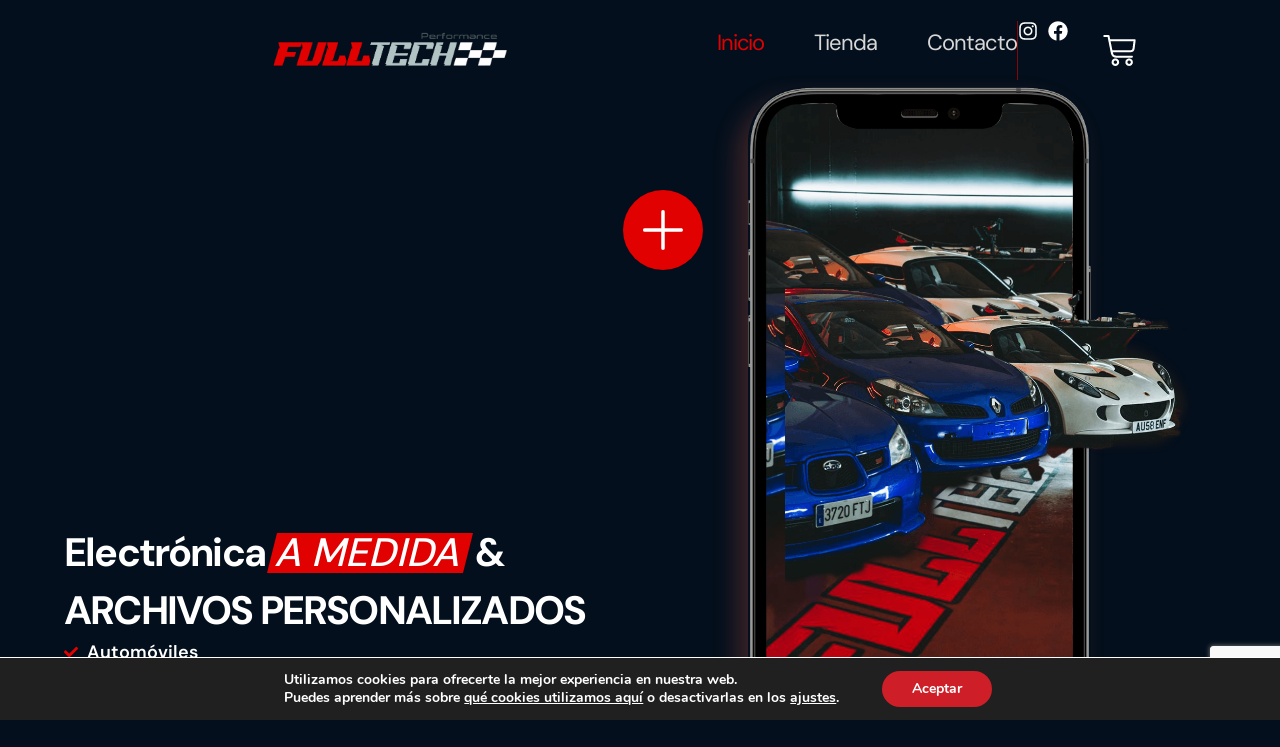

--- FILE ---
content_type: text/html; charset=UTF-8
request_url: https://tuning-shop.com/iframe/iframe.php?user=6668
body_size: 1229
content:

<!DOCTYPE html>
<html lang="es">
<head>
	<meta charset="utf-8">
	<title>Tuning-shop.comEspecificaciones de reprogramación</title>

	<!-- Icons -->
	<meta name="robots" content="noindex, nofollow">

	<!-- Responsive & mobiel meta tags -->
	<meta name="HandheldFriendly" content="True">
	<meta name="MobileOptimized" content="320">
	<meta name="viewport" content="width=device-width, initial-scale=1.0, minimum-scale=1.0, maximum-scale=1.0, shrink-to-fit=no">

	<!-- Stylesheets -->
	<link rel="stylesheet" href="/media/css/font-awesome.min.css" media="all">
	<link rel="stylesheet" href="/media/css/oswald.css">
<link rel="stylesheet" href="/media/css/roboto.css">
	<link rel="stylesheet" href="/media/css/iframe-app.css?id=be5fe1e501b3aa406359" media="screen">
    <link rel="stylesheet" href="/media/css/iframe-print.css?id=e4e1971ae9322893ea47" media="print">

	<style>
		body{background-color: #FFF !important}.text{color: #37474f !important}.cta{color: #FFF !important;background-color: #eb2027 !important}.font-default{font-family: Roboto !important}.font-highlight{font-family: Oswald !important}.header-background{background-color: #CCC !important}.header-color{color: #37474f !important}.search-background{background-color: #e5e5e5 !important}.search-input{background-color: #FFF !important;color: #37474f !important;border: 1px solid transparent !important}.border-color{border-color: #CCC !important}.PoweredBy{background: #CCC !important;color: #37474f !important}.charts-background{background-color: #FFF !important}	</style>
	<script>
		window.user = {
			font: "Oswald",
			color: "#37474f",
			highlightColor: "#eb2027",
			charts: {
				background: "#ffffff",
				standardColor: "#cccccc",
				legendBackground: "#cccccc",
				legendColor: "#37474f",
			},
		};
	</script>
</head>

<body class="text font-default">

<div class="Top header-background">
	<div class="Container">
		<div class="Top__left">
			<h1 class="font-highlight header-color">Seleccione su vehículo</h1>
		</div>
		<div class="Top__right header-color">
			Powered by <a href="https://tuning-shop.com/?utm_source=tuning-shop.com&utm_medium=iframe&utm_campaign=powered-by" title="Tuning-shop.com" target="_blank">Tuning-shop.com</a>		</div>
	</div>
</div>

<div class="Filters search-background">
	<div class="Container">
		<form data-typeloader-src="/typeloader.php?sitekey=dyno&powertype=hp&api=6668&language=es">
			<div class="Filters__options">
				<select name="brand_id" class="Filters__optionsItem search-input typeloader-brand_id" data-default-lbl="Vehículo" title="Vehículo" data-value="">
					<option>Vehículo</option>
				</select>
				<select name="model_id" class="Filters__optionsItem search-input typeloader-model_id" data-default-lbl="Modelo de vehículo" title="Modelo de vehículo" data-value="">
					<option>Modelo de vehículo</option>
				</select>
				<select name="generation_id" class="Filters__optionsItem search-input typeloader-generation_id" data-default-lbl="Año del vehículo" title="Año del vehículo" data-value="">
					<option>Año del vehículo</option>
				</select>
				<select name="product_id" class="Filters__optionsItem search-input typeloader-product_id" data-default-lbl="Tipo de motor" title="Tipo de motor" data-value="">
					<option>Tipo de motor</option>
				</select>
			</div>
			<div class="Filters__button">
				<a href="/iframe/iframe.php?user=6668&car=" title="Ver ganancias" class="btn typeloader-item-btn cta" data-baseurl="/iframe/iframe.php?user=6668&car=">Ver ganancias</a>
			</div>
		</form>
	</div>
</div>


<script src="/media/js/iframe/plugins.js?id=51f8a9bbe22e8e0bb1a1"></script>
<script src="/media/js/iframe/app.js?id=07c28876edeee0f6799a"></script>

</body>
</html>


--- FILE ---
content_type: text/html; charset=utf-8
request_url: https://www.google.com/recaptcha/enterprise/anchor?ar=1&k=6LcQlGEqAAAAAAfKT8S6d5078vehffcZqb4HuUPy&co=aHR0cHM6Ly93d3cuZnVsbHRlY2hwZXJmb3JtYW5jZS5jb206NDQz&hl=en&v=PoyoqOPhxBO7pBk68S4YbpHZ&size=invisible&anchor-ms=20000&execute-ms=30000&cb=ryq2ouu8djoc
body_size: 48945
content:
<!DOCTYPE HTML><html dir="ltr" lang="en"><head><meta http-equiv="Content-Type" content="text/html; charset=UTF-8">
<meta http-equiv="X-UA-Compatible" content="IE=edge">
<title>reCAPTCHA</title>
<style type="text/css">
/* cyrillic-ext */
@font-face {
  font-family: 'Roboto';
  font-style: normal;
  font-weight: 400;
  font-stretch: 100%;
  src: url(//fonts.gstatic.com/s/roboto/v48/KFO7CnqEu92Fr1ME7kSn66aGLdTylUAMa3GUBHMdazTgWw.woff2) format('woff2');
  unicode-range: U+0460-052F, U+1C80-1C8A, U+20B4, U+2DE0-2DFF, U+A640-A69F, U+FE2E-FE2F;
}
/* cyrillic */
@font-face {
  font-family: 'Roboto';
  font-style: normal;
  font-weight: 400;
  font-stretch: 100%;
  src: url(//fonts.gstatic.com/s/roboto/v48/KFO7CnqEu92Fr1ME7kSn66aGLdTylUAMa3iUBHMdazTgWw.woff2) format('woff2');
  unicode-range: U+0301, U+0400-045F, U+0490-0491, U+04B0-04B1, U+2116;
}
/* greek-ext */
@font-face {
  font-family: 'Roboto';
  font-style: normal;
  font-weight: 400;
  font-stretch: 100%;
  src: url(//fonts.gstatic.com/s/roboto/v48/KFO7CnqEu92Fr1ME7kSn66aGLdTylUAMa3CUBHMdazTgWw.woff2) format('woff2');
  unicode-range: U+1F00-1FFF;
}
/* greek */
@font-face {
  font-family: 'Roboto';
  font-style: normal;
  font-weight: 400;
  font-stretch: 100%;
  src: url(//fonts.gstatic.com/s/roboto/v48/KFO7CnqEu92Fr1ME7kSn66aGLdTylUAMa3-UBHMdazTgWw.woff2) format('woff2');
  unicode-range: U+0370-0377, U+037A-037F, U+0384-038A, U+038C, U+038E-03A1, U+03A3-03FF;
}
/* math */
@font-face {
  font-family: 'Roboto';
  font-style: normal;
  font-weight: 400;
  font-stretch: 100%;
  src: url(//fonts.gstatic.com/s/roboto/v48/KFO7CnqEu92Fr1ME7kSn66aGLdTylUAMawCUBHMdazTgWw.woff2) format('woff2');
  unicode-range: U+0302-0303, U+0305, U+0307-0308, U+0310, U+0312, U+0315, U+031A, U+0326-0327, U+032C, U+032F-0330, U+0332-0333, U+0338, U+033A, U+0346, U+034D, U+0391-03A1, U+03A3-03A9, U+03B1-03C9, U+03D1, U+03D5-03D6, U+03F0-03F1, U+03F4-03F5, U+2016-2017, U+2034-2038, U+203C, U+2040, U+2043, U+2047, U+2050, U+2057, U+205F, U+2070-2071, U+2074-208E, U+2090-209C, U+20D0-20DC, U+20E1, U+20E5-20EF, U+2100-2112, U+2114-2115, U+2117-2121, U+2123-214F, U+2190, U+2192, U+2194-21AE, U+21B0-21E5, U+21F1-21F2, U+21F4-2211, U+2213-2214, U+2216-22FF, U+2308-230B, U+2310, U+2319, U+231C-2321, U+2336-237A, U+237C, U+2395, U+239B-23B7, U+23D0, U+23DC-23E1, U+2474-2475, U+25AF, U+25B3, U+25B7, U+25BD, U+25C1, U+25CA, U+25CC, U+25FB, U+266D-266F, U+27C0-27FF, U+2900-2AFF, U+2B0E-2B11, U+2B30-2B4C, U+2BFE, U+3030, U+FF5B, U+FF5D, U+1D400-1D7FF, U+1EE00-1EEFF;
}
/* symbols */
@font-face {
  font-family: 'Roboto';
  font-style: normal;
  font-weight: 400;
  font-stretch: 100%;
  src: url(//fonts.gstatic.com/s/roboto/v48/KFO7CnqEu92Fr1ME7kSn66aGLdTylUAMaxKUBHMdazTgWw.woff2) format('woff2');
  unicode-range: U+0001-000C, U+000E-001F, U+007F-009F, U+20DD-20E0, U+20E2-20E4, U+2150-218F, U+2190, U+2192, U+2194-2199, U+21AF, U+21E6-21F0, U+21F3, U+2218-2219, U+2299, U+22C4-22C6, U+2300-243F, U+2440-244A, U+2460-24FF, U+25A0-27BF, U+2800-28FF, U+2921-2922, U+2981, U+29BF, U+29EB, U+2B00-2BFF, U+4DC0-4DFF, U+FFF9-FFFB, U+10140-1018E, U+10190-1019C, U+101A0, U+101D0-101FD, U+102E0-102FB, U+10E60-10E7E, U+1D2C0-1D2D3, U+1D2E0-1D37F, U+1F000-1F0FF, U+1F100-1F1AD, U+1F1E6-1F1FF, U+1F30D-1F30F, U+1F315, U+1F31C, U+1F31E, U+1F320-1F32C, U+1F336, U+1F378, U+1F37D, U+1F382, U+1F393-1F39F, U+1F3A7-1F3A8, U+1F3AC-1F3AF, U+1F3C2, U+1F3C4-1F3C6, U+1F3CA-1F3CE, U+1F3D4-1F3E0, U+1F3ED, U+1F3F1-1F3F3, U+1F3F5-1F3F7, U+1F408, U+1F415, U+1F41F, U+1F426, U+1F43F, U+1F441-1F442, U+1F444, U+1F446-1F449, U+1F44C-1F44E, U+1F453, U+1F46A, U+1F47D, U+1F4A3, U+1F4B0, U+1F4B3, U+1F4B9, U+1F4BB, U+1F4BF, U+1F4C8-1F4CB, U+1F4D6, U+1F4DA, U+1F4DF, U+1F4E3-1F4E6, U+1F4EA-1F4ED, U+1F4F7, U+1F4F9-1F4FB, U+1F4FD-1F4FE, U+1F503, U+1F507-1F50B, U+1F50D, U+1F512-1F513, U+1F53E-1F54A, U+1F54F-1F5FA, U+1F610, U+1F650-1F67F, U+1F687, U+1F68D, U+1F691, U+1F694, U+1F698, U+1F6AD, U+1F6B2, U+1F6B9-1F6BA, U+1F6BC, U+1F6C6-1F6CF, U+1F6D3-1F6D7, U+1F6E0-1F6EA, U+1F6F0-1F6F3, U+1F6F7-1F6FC, U+1F700-1F7FF, U+1F800-1F80B, U+1F810-1F847, U+1F850-1F859, U+1F860-1F887, U+1F890-1F8AD, U+1F8B0-1F8BB, U+1F8C0-1F8C1, U+1F900-1F90B, U+1F93B, U+1F946, U+1F984, U+1F996, U+1F9E9, U+1FA00-1FA6F, U+1FA70-1FA7C, U+1FA80-1FA89, U+1FA8F-1FAC6, U+1FACE-1FADC, U+1FADF-1FAE9, U+1FAF0-1FAF8, U+1FB00-1FBFF;
}
/* vietnamese */
@font-face {
  font-family: 'Roboto';
  font-style: normal;
  font-weight: 400;
  font-stretch: 100%;
  src: url(//fonts.gstatic.com/s/roboto/v48/KFO7CnqEu92Fr1ME7kSn66aGLdTylUAMa3OUBHMdazTgWw.woff2) format('woff2');
  unicode-range: U+0102-0103, U+0110-0111, U+0128-0129, U+0168-0169, U+01A0-01A1, U+01AF-01B0, U+0300-0301, U+0303-0304, U+0308-0309, U+0323, U+0329, U+1EA0-1EF9, U+20AB;
}
/* latin-ext */
@font-face {
  font-family: 'Roboto';
  font-style: normal;
  font-weight: 400;
  font-stretch: 100%;
  src: url(//fonts.gstatic.com/s/roboto/v48/KFO7CnqEu92Fr1ME7kSn66aGLdTylUAMa3KUBHMdazTgWw.woff2) format('woff2');
  unicode-range: U+0100-02BA, U+02BD-02C5, U+02C7-02CC, U+02CE-02D7, U+02DD-02FF, U+0304, U+0308, U+0329, U+1D00-1DBF, U+1E00-1E9F, U+1EF2-1EFF, U+2020, U+20A0-20AB, U+20AD-20C0, U+2113, U+2C60-2C7F, U+A720-A7FF;
}
/* latin */
@font-face {
  font-family: 'Roboto';
  font-style: normal;
  font-weight: 400;
  font-stretch: 100%;
  src: url(//fonts.gstatic.com/s/roboto/v48/KFO7CnqEu92Fr1ME7kSn66aGLdTylUAMa3yUBHMdazQ.woff2) format('woff2');
  unicode-range: U+0000-00FF, U+0131, U+0152-0153, U+02BB-02BC, U+02C6, U+02DA, U+02DC, U+0304, U+0308, U+0329, U+2000-206F, U+20AC, U+2122, U+2191, U+2193, U+2212, U+2215, U+FEFF, U+FFFD;
}
/* cyrillic-ext */
@font-face {
  font-family: 'Roboto';
  font-style: normal;
  font-weight: 500;
  font-stretch: 100%;
  src: url(//fonts.gstatic.com/s/roboto/v48/KFO7CnqEu92Fr1ME7kSn66aGLdTylUAMa3GUBHMdazTgWw.woff2) format('woff2');
  unicode-range: U+0460-052F, U+1C80-1C8A, U+20B4, U+2DE0-2DFF, U+A640-A69F, U+FE2E-FE2F;
}
/* cyrillic */
@font-face {
  font-family: 'Roboto';
  font-style: normal;
  font-weight: 500;
  font-stretch: 100%;
  src: url(//fonts.gstatic.com/s/roboto/v48/KFO7CnqEu92Fr1ME7kSn66aGLdTylUAMa3iUBHMdazTgWw.woff2) format('woff2');
  unicode-range: U+0301, U+0400-045F, U+0490-0491, U+04B0-04B1, U+2116;
}
/* greek-ext */
@font-face {
  font-family: 'Roboto';
  font-style: normal;
  font-weight: 500;
  font-stretch: 100%;
  src: url(//fonts.gstatic.com/s/roboto/v48/KFO7CnqEu92Fr1ME7kSn66aGLdTylUAMa3CUBHMdazTgWw.woff2) format('woff2');
  unicode-range: U+1F00-1FFF;
}
/* greek */
@font-face {
  font-family: 'Roboto';
  font-style: normal;
  font-weight: 500;
  font-stretch: 100%;
  src: url(//fonts.gstatic.com/s/roboto/v48/KFO7CnqEu92Fr1ME7kSn66aGLdTylUAMa3-UBHMdazTgWw.woff2) format('woff2');
  unicode-range: U+0370-0377, U+037A-037F, U+0384-038A, U+038C, U+038E-03A1, U+03A3-03FF;
}
/* math */
@font-face {
  font-family: 'Roboto';
  font-style: normal;
  font-weight: 500;
  font-stretch: 100%;
  src: url(//fonts.gstatic.com/s/roboto/v48/KFO7CnqEu92Fr1ME7kSn66aGLdTylUAMawCUBHMdazTgWw.woff2) format('woff2');
  unicode-range: U+0302-0303, U+0305, U+0307-0308, U+0310, U+0312, U+0315, U+031A, U+0326-0327, U+032C, U+032F-0330, U+0332-0333, U+0338, U+033A, U+0346, U+034D, U+0391-03A1, U+03A3-03A9, U+03B1-03C9, U+03D1, U+03D5-03D6, U+03F0-03F1, U+03F4-03F5, U+2016-2017, U+2034-2038, U+203C, U+2040, U+2043, U+2047, U+2050, U+2057, U+205F, U+2070-2071, U+2074-208E, U+2090-209C, U+20D0-20DC, U+20E1, U+20E5-20EF, U+2100-2112, U+2114-2115, U+2117-2121, U+2123-214F, U+2190, U+2192, U+2194-21AE, U+21B0-21E5, U+21F1-21F2, U+21F4-2211, U+2213-2214, U+2216-22FF, U+2308-230B, U+2310, U+2319, U+231C-2321, U+2336-237A, U+237C, U+2395, U+239B-23B7, U+23D0, U+23DC-23E1, U+2474-2475, U+25AF, U+25B3, U+25B7, U+25BD, U+25C1, U+25CA, U+25CC, U+25FB, U+266D-266F, U+27C0-27FF, U+2900-2AFF, U+2B0E-2B11, U+2B30-2B4C, U+2BFE, U+3030, U+FF5B, U+FF5D, U+1D400-1D7FF, U+1EE00-1EEFF;
}
/* symbols */
@font-face {
  font-family: 'Roboto';
  font-style: normal;
  font-weight: 500;
  font-stretch: 100%;
  src: url(//fonts.gstatic.com/s/roboto/v48/KFO7CnqEu92Fr1ME7kSn66aGLdTylUAMaxKUBHMdazTgWw.woff2) format('woff2');
  unicode-range: U+0001-000C, U+000E-001F, U+007F-009F, U+20DD-20E0, U+20E2-20E4, U+2150-218F, U+2190, U+2192, U+2194-2199, U+21AF, U+21E6-21F0, U+21F3, U+2218-2219, U+2299, U+22C4-22C6, U+2300-243F, U+2440-244A, U+2460-24FF, U+25A0-27BF, U+2800-28FF, U+2921-2922, U+2981, U+29BF, U+29EB, U+2B00-2BFF, U+4DC0-4DFF, U+FFF9-FFFB, U+10140-1018E, U+10190-1019C, U+101A0, U+101D0-101FD, U+102E0-102FB, U+10E60-10E7E, U+1D2C0-1D2D3, U+1D2E0-1D37F, U+1F000-1F0FF, U+1F100-1F1AD, U+1F1E6-1F1FF, U+1F30D-1F30F, U+1F315, U+1F31C, U+1F31E, U+1F320-1F32C, U+1F336, U+1F378, U+1F37D, U+1F382, U+1F393-1F39F, U+1F3A7-1F3A8, U+1F3AC-1F3AF, U+1F3C2, U+1F3C4-1F3C6, U+1F3CA-1F3CE, U+1F3D4-1F3E0, U+1F3ED, U+1F3F1-1F3F3, U+1F3F5-1F3F7, U+1F408, U+1F415, U+1F41F, U+1F426, U+1F43F, U+1F441-1F442, U+1F444, U+1F446-1F449, U+1F44C-1F44E, U+1F453, U+1F46A, U+1F47D, U+1F4A3, U+1F4B0, U+1F4B3, U+1F4B9, U+1F4BB, U+1F4BF, U+1F4C8-1F4CB, U+1F4D6, U+1F4DA, U+1F4DF, U+1F4E3-1F4E6, U+1F4EA-1F4ED, U+1F4F7, U+1F4F9-1F4FB, U+1F4FD-1F4FE, U+1F503, U+1F507-1F50B, U+1F50D, U+1F512-1F513, U+1F53E-1F54A, U+1F54F-1F5FA, U+1F610, U+1F650-1F67F, U+1F687, U+1F68D, U+1F691, U+1F694, U+1F698, U+1F6AD, U+1F6B2, U+1F6B9-1F6BA, U+1F6BC, U+1F6C6-1F6CF, U+1F6D3-1F6D7, U+1F6E0-1F6EA, U+1F6F0-1F6F3, U+1F6F7-1F6FC, U+1F700-1F7FF, U+1F800-1F80B, U+1F810-1F847, U+1F850-1F859, U+1F860-1F887, U+1F890-1F8AD, U+1F8B0-1F8BB, U+1F8C0-1F8C1, U+1F900-1F90B, U+1F93B, U+1F946, U+1F984, U+1F996, U+1F9E9, U+1FA00-1FA6F, U+1FA70-1FA7C, U+1FA80-1FA89, U+1FA8F-1FAC6, U+1FACE-1FADC, U+1FADF-1FAE9, U+1FAF0-1FAF8, U+1FB00-1FBFF;
}
/* vietnamese */
@font-face {
  font-family: 'Roboto';
  font-style: normal;
  font-weight: 500;
  font-stretch: 100%;
  src: url(//fonts.gstatic.com/s/roboto/v48/KFO7CnqEu92Fr1ME7kSn66aGLdTylUAMa3OUBHMdazTgWw.woff2) format('woff2');
  unicode-range: U+0102-0103, U+0110-0111, U+0128-0129, U+0168-0169, U+01A0-01A1, U+01AF-01B0, U+0300-0301, U+0303-0304, U+0308-0309, U+0323, U+0329, U+1EA0-1EF9, U+20AB;
}
/* latin-ext */
@font-face {
  font-family: 'Roboto';
  font-style: normal;
  font-weight: 500;
  font-stretch: 100%;
  src: url(//fonts.gstatic.com/s/roboto/v48/KFO7CnqEu92Fr1ME7kSn66aGLdTylUAMa3KUBHMdazTgWw.woff2) format('woff2');
  unicode-range: U+0100-02BA, U+02BD-02C5, U+02C7-02CC, U+02CE-02D7, U+02DD-02FF, U+0304, U+0308, U+0329, U+1D00-1DBF, U+1E00-1E9F, U+1EF2-1EFF, U+2020, U+20A0-20AB, U+20AD-20C0, U+2113, U+2C60-2C7F, U+A720-A7FF;
}
/* latin */
@font-face {
  font-family: 'Roboto';
  font-style: normal;
  font-weight: 500;
  font-stretch: 100%;
  src: url(//fonts.gstatic.com/s/roboto/v48/KFO7CnqEu92Fr1ME7kSn66aGLdTylUAMa3yUBHMdazQ.woff2) format('woff2');
  unicode-range: U+0000-00FF, U+0131, U+0152-0153, U+02BB-02BC, U+02C6, U+02DA, U+02DC, U+0304, U+0308, U+0329, U+2000-206F, U+20AC, U+2122, U+2191, U+2193, U+2212, U+2215, U+FEFF, U+FFFD;
}
/* cyrillic-ext */
@font-face {
  font-family: 'Roboto';
  font-style: normal;
  font-weight: 900;
  font-stretch: 100%;
  src: url(//fonts.gstatic.com/s/roboto/v48/KFO7CnqEu92Fr1ME7kSn66aGLdTylUAMa3GUBHMdazTgWw.woff2) format('woff2');
  unicode-range: U+0460-052F, U+1C80-1C8A, U+20B4, U+2DE0-2DFF, U+A640-A69F, U+FE2E-FE2F;
}
/* cyrillic */
@font-face {
  font-family: 'Roboto';
  font-style: normal;
  font-weight: 900;
  font-stretch: 100%;
  src: url(//fonts.gstatic.com/s/roboto/v48/KFO7CnqEu92Fr1ME7kSn66aGLdTylUAMa3iUBHMdazTgWw.woff2) format('woff2');
  unicode-range: U+0301, U+0400-045F, U+0490-0491, U+04B0-04B1, U+2116;
}
/* greek-ext */
@font-face {
  font-family: 'Roboto';
  font-style: normal;
  font-weight: 900;
  font-stretch: 100%;
  src: url(//fonts.gstatic.com/s/roboto/v48/KFO7CnqEu92Fr1ME7kSn66aGLdTylUAMa3CUBHMdazTgWw.woff2) format('woff2');
  unicode-range: U+1F00-1FFF;
}
/* greek */
@font-face {
  font-family: 'Roboto';
  font-style: normal;
  font-weight: 900;
  font-stretch: 100%;
  src: url(//fonts.gstatic.com/s/roboto/v48/KFO7CnqEu92Fr1ME7kSn66aGLdTylUAMa3-UBHMdazTgWw.woff2) format('woff2');
  unicode-range: U+0370-0377, U+037A-037F, U+0384-038A, U+038C, U+038E-03A1, U+03A3-03FF;
}
/* math */
@font-face {
  font-family: 'Roboto';
  font-style: normal;
  font-weight: 900;
  font-stretch: 100%;
  src: url(//fonts.gstatic.com/s/roboto/v48/KFO7CnqEu92Fr1ME7kSn66aGLdTylUAMawCUBHMdazTgWw.woff2) format('woff2');
  unicode-range: U+0302-0303, U+0305, U+0307-0308, U+0310, U+0312, U+0315, U+031A, U+0326-0327, U+032C, U+032F-0330, U+0332-0333, U+0338, U+033A, U+0346, U+034D, U+0391-03A1, U+03A3-03A9, U+03B1-03C9, U+03D1, U+03D5-03D6, U+03F0-03F1, U+03F4-03F5, U+2016-2017, U+2034-2038, U+203C, U+2040, U+2043, U+2047, U+2050, U+2057, U+205F, U+2070-2071, U+2074-208E, U+2090-209C, U+20D0-20DC, U+20E1, U+20E5-20EF, U+2100-2112, U+2114-2115, U+2117-2121, U+2123-214F, U+2190, U+2192, U+2194-21AE, U+21B0-21E5, U+21F1-21F2, U+21F4-2211, U+2213-2214, U+2216-22FF, U+2308-230B, U+2310, U+2319, U+231C-2321, U+2336-237A, U+237C, U+2395, U+239B-23B7, U+23D0, U+23DC-23E1, U+2474-2475, U+25AF, U+25B3, U+25B7, U+25BD, U+25C1, U+25CA, U+25CC, U+25FB, U+266D-266F, U+27C0-27FF, U+2900-2AFF, U+2B0E-2B11, U+2B30-2B4C, U+2BFE, U+3030, U+FF5B, U+FF5D, U+1D400-1D7FF, U+1EE00-1EEFF;
}
/* symbols */
@font-face {
  font-family: 'Roboto';
  font-style: normal;
  font-weight: 900;
  font-stretch: 100%;
  src: url(//fonts.gstatic.com/s/roboto/v48/KFO7CnqEu92Fr1ME7kSn66aGLdTylUAMaxKUBHMdazTgWw.woff2) format('woff2');
  unicode-range: U+0001-000C, U+000E-001F, U+007F-009F, U+20DD-20E0, U+20E2-20E4, U+2150-218F, U+2190, U+2192, U+2194-2199, U+21AF, U+21E6-21F0, U+21F3, U+2218-2219, U+2299, U+22C4-22C6, U+2300-243F, U+2440-244A, U+2460-24FF, U+25A0-27BF, U+2800-28FF, U+2921-2922, U+2981, U+29BF, U+29EB, U+2B00-2BFF, U+4DC0-4DFF, U+FFF9-FFFB, U+10140-1018E, U+10190-1019C, U+101A0, U+101D0-101FD, U+102E0-102FB, U+10E60-10E7E, U+1D2C0-1D2D3, U+1D2E0-1D37F, U+1F000-1F0FF, U+1F100-1F1AD, U+1F1E6-1F1FF, U+1F30D-1F30F, U+1F315, U+1F31C, U+1F31E, U+1F320-1F32C, U+1F336, U+1F378, U+1F37D, U+1F382, U+1F393-1F39F, U+1F3A7-1F3A8, U+1F3AC-1F3AF, U+1F3C2, U+1F3C4-1F3C6, U+1F3CA-1F3CE, U+1F3D4-1F3E0, U+1F3ED, U+1F3F1-1F3F3, U+1F3F5-1F3F7, U+1F408, U+1F415, U+1F41F, U+1F426, U+1F43F, U+1F441-1F442, U+1F444, U+1F446-1F449, U+1F44C-1F44E, U+1F453, U+1F46A, U+1F47D, U+1F4A3, U+1F4B0, U+1F4B3, U+1F4B9, U+1F4BB, U+1F4BF, U+1F4C8-1F4CB, U+1F4D6, U+1F4DA, U+1F4DF, U+1F4E3-1F4E6, U+1F4EA-1F4ED, U+1F4F7, U+1F4F9-1F4FB, U+1F4FD-1F4FE, U+1F503, U+1F507-1F50B, U+1F50D, U+1F512-1F513, U+1F53E-1F54A, U+1F54F-1F5FA, U+1F610, U+1F650-1F67F, U+1F687, U+1F68D, U+1F691, U+1F694, U+1F698, U+1F6AD, U+1F6B2, U+1F6B9-1F6BA, U+1F6BC, U+1F6C6-1F6CF, U+1F6D3-1F6D7, U+1F6E0-1F6EA, U+1F6F0-1F6F3, U+1F6F7-1F6FC, U+1F700-1F7FF, U+1F800-1F80B, U+1F810-1F847, U+1F850-1F859, U+1F860-1F887, U+1F890-1F8AD, U+1F8B0-1F8BB, U+1F8C0-1F8C1, U+1F900-1F90B, U+1F93B, U+1F946, U+1F984, U+1F996, U+1F9E9, U+1FA00-1FA6F, U+1FA70-1FA7C, U+1FA80-1FA89, U+1FA8F-1FAC6, U+1FACE-1FADC, U+1FADF-1FAE9, U+1FAF0-1FAF8, U+1FB00-1FBFF;
}
/* vietnamese */
@font-face {
  font-family: 'Roboto';
  font-style: normal;
  font-weight: 900;
  font-stretch: 100%;
  src: url(//fonts.gstatic.com/s/roboto/v48/KFO7CnqEu92Fr1ME7kSn66aGLdTylUAMa3OUBHMdazTgWw.woff2) format('woff2');
  unicode-range: U+0102-0103, U+0110-0111, U+0128-0129, U+0168-0169, U+01A0-01A1, U+01AF-01B0, U+0300-0301, U+0303-0304, U+0308-0309, U+0323, U+0329, U+1EA0-1EF9, U+20AB;
}
/* latin-ext */
@font-face {
  font-family: 'Roboto';
  font-style: normal;
  font-weight: 900;
  font-stretch: 100%;
  src: url(//fonts.gstatic.com/s/roboto/v48/KFO7CnqEu92Fr1ME7kSn66aGLdTylUAMa3KUBHMdazTgWw.woff2) format('woff2');
  unicode-range: U+0100-02BA, U+02BD-02C5, U+02C7-02CC, U+02CE-02D7, U+02DD-02FF, U+0304, U+0308, U+0329, U+1D00-1DBF, U+1E00-1E9F, U+1EF2-1EFF, U+2020, U+20A0-20AB, U+20AD-20C0, U+2113, U+2C60-2C7F, U+A720-A7FF;
}
/* latin */
@font-face {
  font-family: 'Roboto';
  font-style: normal;
  font-weight: 900;
  font-stretch: 100%;
  src: url(//fonts.gstatic.com/s/roboto/v48/KFO7CnqEu92Fr1ME7kSn66aGLdTylUAMa3yUBHMdazQ.woff2) format('woff2');
  unicode-range: U+0000-00FF, U+0131, U+0152-0153, U+02BB-02BC, U+02C6, U+02DA, U+02DC, U+0304, U+0308, U+0329, U+2000-206F, U+20AC, U+2122, U+2191, U+2193, U+2212, U+2215, U+FEFF, U+FFFD;
}

</style>
<link rel="stylesheet" type="text/css" href="https://www.gstatic.com/recaptcha/releases/PoyoqOPhxBO7pBk68S4YbpHZ/styles__ltr.css">
<script nonce="lA5NDR2TGZ7CaAas9d8pzA" type="text/javascript">window['__recaptcha_api'] = 'https://www.google.com/recaptcha/enterprise/';</script>
<script type="text/javascript" src="https://www.gstatic.com/recaptcha/releases/PoyoqOPhxBO7pBk68S4YbpHZ/recaptcha__en.js" nonce="lA5NDR2TGZ7CaAas9d8pzA">
      
    </script></head>
<body><div id="rc-anchor-alert" class="rc-anchor-alert"></div>
<input type="hidden" id="recaptcha-token" value="[base64]">
<script type="text/javascript" nonce="lA5NDR2TGZ7CaAas9d8pzA">
      recaptcha.anchor.Main.init("[\x22ainput\x22,[\x22bgdata\x22,\x22\x22,\[base64]/[base64]/[base64]/[base64]/[base64]/UltsKytdPUU6KEU8MjA0OD9SW2wrK109RT4+NnwxOTI6KChFJjY0NTEyKT09NTUyOTYmJk0rMTxjLmxlbmd0aCYmKGMuY2hhckNvZGVBdChNKzEpJjY0NTEyKT09NTYzMjA/[base64]/[base64]/[base64]/[base64]/[base64]/[base64]/[base64]\x22,\[base64]\x22,\[base64]/Dr1zCssOVwpUUw7lewpXCkMOre8O8ZDTCscKmwrYPw71iw6dbw6h1w5QkwqFUw4QtCExHw6kbP3UafzHCsWoNw6HDicK3w5LCnMKARMO9IsOuw6N3wpZ9e2fCmSYbA2QfwobDmjEDw6zDrsKzw7w+UzFFwp7CisK9Un/[base64]/[base64]/b3DDrDvDlMOIMiVTw5vCuHFCwrsHWMKmPsOdRAh0wr55YsKVPHoDwrkrwqnDncKlPcOmYwnCnCDCiV/[base64]/[base64]/[base64]/DmMO3w7rDtcKpw7vClRbDqcKjwq09wo7CosKVMlPCqwh4csKMwrrDisO3wr0fwp1le8OTw4J9I8KpWsOuwpXDiw4Pw5rDlMOqVsKlwq1TK2UIwpoww7/[base64]/Cq8O7wpM9wpMnSUbCpsOIKmw2wqzDqsKUaiUqX8KECS/CuC8Uw6gMKsOZwqsvwq80Zl9nPEUMw4QKcMKbw7rDqXwJXBjDg8K9dH3DpcK3w7FTZhwrEw3CkGTDtcKEw6bDhsKkCsOTw6wQw6bDkcK7A8OONMOOAF5iw5tMMcObwp5fw4LClQ7CpsOYIcORworDgGDDhFjDvcKaenQRwrRCcjzCsk/DlwfDu8K9Dzd1wqTDrFLCgMOGw7rDmcOKACULRsO+wpTChznCscKLLDphw70Fw57DkF3Dqg5AK8O+wqPCisK4O1nDvcOHQjvDjcOFTDzDosObGnLCvTlpKcKzHMKYwofCssKPw4fCh1vCh8Oaw54OecKmwqx8wp7DiX3CjyvCmcKxEAnCvybCu8OwKkrDpcO/w7bDukZqJsOeUiTDpMKqb8O5VMK8w7UewrdNwovCusKXwr/Co8KVwqwzwpLCusOXwr/DhXjDkmFEOiJ0UTxww5p6DMOBwplQwo3DpVgjL1jCg3QKw5MkwrtMw4LDoBvCq1szw6rCnEUywqzDjAzDqUd/wrBgw5wKw4YDRlnCncKTVsONwrTCkcO1wq57wqVoaDo/fx1GYXnCtDEQW8OPw57CqCEKMz/Dmw4NV8Ktw4HDosK1R8Obw4hEw5oawpvClyxrw6JEBzlMawt9HcO1EMOawoZswofDgMKVwp59JMKMwpltMMOewpwPIQg/[base64]/DjHVuw6B/wrrCusKobktHw5TDvMKZF1fDt8K0w4bCuT/Di8KqwpMuO8KUw61lfiLDuMKxwrbDixnCvy7Di8OvCEjDnsOtVUTCv8OhwpA0w4LCsAl+w6PCvFrDumzDgMOIw6HDoVQOw53DoMK2wqfDlF7ChsKLw5rCn8KLM8KeYAtOOcKYY1hTbVctwpAiw4nDpgPCtUTDtMOtECzDuRzCtsOuKMO4w4/CmsOVw79Rw5nDqm3Dt0BubD0XwqHDhAPDgcOww5bCs8KQR8Oww7hOHw5NwpcGHkVGJCVOW8OeABXDt8KxVQskwqAiw5HDn8K1ccK+SzzDkGhJw5c2cUDDr09AQcOuwqjCk3HCjEJTYsOZSidwwo/[base64]/[base64]/DlALChsKrwqrCjMOZwrrDvsK/w6nCnlLDrDQcJw/Cgi9lw6vDt8O2SkVoERBfwprCrMKDw7NiWsKybcKzCyQ0wo7DtMOqwqrCusKNazjCjsKEw7hVw4DDsDxvAMOHw71CBkTDu8OSO8KiYHHDnTgPSnhiX8O0W8KdwqwYA8O8wq3Cvzc8w57Dv8O9wqPDlMKuwrrDqMKpKMKKAsKlw4xzAsO3w4FZNcOEw7vCmMKyfcO/wocWM8KXwow8wqrClsKSVsOqWX3CqBoXXcOBw6AxwqUow4FTw4QNwpbCiRIEQMKxCcKewpwhw4XCq8OdEMK1NjnDm8Kvwo/CusKlw7BhGcOewrbCvjcuHsKdw64DUWwVasOiwpdqMy11wpsIw5hrwqXDhMKZw5B1w4Vsw5DCvA4LXsKdw5HCisKSwpjDtzvCgsKJGWslw5UVJcKZw7N/PlXCtQnChQtewoXCoXvCoULCjcOdWsO4wq4CwrfDklHDo3jCocK6eXLDtsOeAMOFw43Dny4xPi3DvcOyZ3zCi05Ow5/DpsKOa2vDtMOHwqI6w7VbAsK3d8O1dVPDm2nCpGdWw74BOl/CmsK7w6nChcOVw6DCjMO0w7sLwol1w5zCo8K0woLCmcOMwpwvw7vCkBXChmBSw7zDnMKWw5rDlMOfwoHDvMKzKWHCvMKvd0EmccKyI8KMMwrCuMKlw6pbwpXClcOZwovDmDVFS8OdFcKUw6/CtcO4I0rCm0JTwrLDnMOjw7LCmMKUwoIrw5w+wpbDtcOgw4fDhcKNKsK7YA3CjMKBUMKfD2fDs8O6TQPDj8OiHU/[base64]/[base64]/wrnChTwtdMOJwrllw4nDv8OpCkd9w77Dkgo7OMK9w57CmcOWLMOswqA1G8OUDMKxckl2w6I9KcOQw7TDsC3CpMOiThBWbho5w7XCmAx9wq7Dtlp4cMK6wrByTMKWwpnDhGfDvcOnwofDjEFfNiDDg8K8FX/ClltJd2TCnsKjwo/DkcOJwpHCjRvCp8KxDjHCvcK9wpQ5wq/Dnl5sw4kuTsK/[base64]/DmBDDlWHDncKKdkR6WcO0w5zDs8K4HGpOw4rCrMK2woJqH8OPw6/[base64]/DnsKxwrcVwpxYRcK6w5XCsj00BUImw55jVMKUwrbDkcKcw7R7w6DCkMO0dMKTwpDCqcOkFHDDhMK9w7glw5Qsw6BiVkgowqh2ZVkSA8KvQ3/DgFAnIVRUw5XDp8OjUcOkfMO4w54Fw7Zhw6zCt8KjwqjCtMKAMS/DsVbCrRpGZQ7CmsOHwq8famlSwpfCon9Fwo/Cp8O3NMOUwoJRwpB6wp54wo1Lwr3Dv0zCmnHDqg3DvC7CqhFREcOoC8KrXkDDtT/[base64]/eV/[base64]/dcKHN8OFQX8PZFgQw4pFw5XDrElkY8KfCB9UwrR1ZULDukDCtcOtwr4xw6PCucKgw5HCoEzDqmlmwoR2TcObw7pjw4HDqsOAEcOQw5vCvgEEw79IFcKBw7YGSEIIw7DDisKeA8Ofw7AHTgTCs8K5ccK5w7jCgMO5w7lZCcOQw6nCmMKsbsO+dl/Dp8O9woPCqifCgjbCssO9wqjClsOiBMOSwp/Cu8KMLmPDqjrDpzfDj8KpwrIbwoHCjA8yw5p5wox+KcOewrrCpAXDmcKhHcKKaRlQP8ONHVTCjcKTTxVrdMK9IsKYwpB1wonCqklkJsORw7QEYBnCs8KDwq/CgcOnw6VYw6vDgkkIRcKfw6tCRWDDnMKaSMKqwofDksOoP8KVRcKzw7JvXW5ow4rCtzpVUsOzwqjDrX1BY8OtwrlKwpFdGy4Qw6x6MCdJwqUwwqURaDBVw4zDmsOKwpc4wpxLN1jDsMKCClbDgcKVLMKAwrzChRVSVsKCwpYcwqQQw6hCwqkpEnzDgjDDpMKVKsO/[base64]/DqWnDryjDnsOXT8KxHcKIIQJBw7/[base64]/[base64]/woxcZ0lLUzZEw7MLwrgTDid8MsKWwphbwrMiHGJiDwt7cxfDrsOmMVFXwpTCg8KuJ8KzE1rDmifCmxUfUljDqMKEecONb8OYwr/DsWrDilJewonDtifCmcKywqMmecOmw7VqwoU/wqTDosOHwrHDksKdG8O3NAchRsKOPVgle8Klw5DDjDzCmcO7wrvCksOdIjjCuB1te8K8AQXCr8K4NsOlbCDCicOKZcOwP8KowoXDrD0vw5QYwpvDtMOcw48vZi7CgcO3w4gXSB5uw5Y2CMOuPSLDicOLdFJvw6/CqHAoFMOEJ3DCiMKSwpbCjFrCvRfCi8OTw4/DvUwvcMOrBHDCnDfDrcKUw4wrwr/[base64]/[base64]/[base64]/CgS5hw5PDoQzDm8OcGyVnw7d5A2JGw7DCq0PDqMKEO8KzTil4WMO5w6DCuDrCvcOZBcKtwq/Dp3fDsF5/c8KGBUbCscKCwr8UwqLDjmfDpWtaw5wiaA/[base64]/CvFZKeWvCpsKgIl/[base64]/Clg3DgSALw5PDpRZUJiLChsKXIMKww4Bpw6BDVMOlw7DCqsOkRUfDuiFBw5vCrjzDgHpzw7Zgw5jDjVoFbgIYwoXDmF8RwpvDpcKjw5EMwrtGwpLCu8K7NTMJDAjDtVRcRMO5fMO9amTClcO/Rndnw5zDnsOzwq3CkmTDucKYQUUUwpxfwoTCh2/[base64]/CoHnCncKaNzk/LxLDuR0uw7IYw53CocKdwpnDpEnDjsKYC8OZw4vClBt8wojCq3fCuF07VHfCpiNHwpYyAsOcw5gow5dcwrYCw5slw5USHsKlw5ITw5rDoj0YETLDiMOCRcO+fsOGw6seHMOlYHLCql8Rw6rCmznCox97wqIyw6dVMxk1PQzDqRzDv8O8D8OoZh/Dm8K4w4pQAThQw4TCscKNfQjClBtYw5LDm8KWw5HCpsOrR8KBU05lSy5Wwo4MwpBLw6JSwqTCgEzDvX/[base64]/[base64]/w4VDeR8Dw747elE3asO5VGEJw47DswhNwpBxRcKrKSoiJcODw6TDkMOuwqzDm8O1SsOMwpNCbcKLw5PDgMOBwr/Ds2JecjTDoBohwrLCtUHCtittwroPK8OtwpnDssOFw5XCocKIC3LDrAkTw4DDm8OCBcOqw7UTw5vChW3DrifDmQLCgAJ1bsKOFRzCnCgyw7HDhCJhw6xIw4RtORrDrsKrBMKdSsKpbsO7WsKXcsOwVgF4BsK6CMKyR1gTwqvCgAHDlX/CoC/DlmzDkzI7wqUUbcKPRSQiwrfDmwRFGnzCgFEfwqjDtE/CkcK9wr/CqRsvw6nCsV0wwo/[base64]/MsOFwpzDuMKFw7RuVMKmdMKxaDbCqcOhwoQmwpV9woXDklPClcOkw4PDvQ/DmcKPwoLDu8KTFsKjQXJuw6zChh0IcsOTwpnDicK8wrfCnMKfTcOyw4fCh8KkU8OAwoDDhcK5wqHDj1ETCW8Gw4vCoDfCgmYiw4oZLSp7wpQBUMOxwpkDwqjCmcK3C8KnM3hreV/[base64]/w5bCoMO/MBHCt8OsKkjDj8O0w6vDlHDChMK3RsKFXcOywodcwpYnw7PDlT7CsFPCkMKMw6VDX2tRE8ORwpvDkHDDuMKAOxvDlFUxwpbCvsOowpVFwoTDtcO+wp/DlE/CinQmQnrCvhonUcKSXMOGw6QnU8KNQ8OmHkQ9w5/[base64]/wobDpcKhwopYwqbDmcKmw7x/wqVBwqU7wpbCmFtyw79Bw5fCtcKyw4bDpw7DulXDvR3DnB3DucOnwofDkMKowq1zOzIUO0kqalrChgjDj8Ofw4HDjMOZbsKDw7JyNxXCjGUxTgPDqw1NRMOWCMKyPRjDg2PDkyDCg2zDmTvCp8OKWVp1wq7CssOXeTzDt8KzZ8O7wqtTwoLDo8OCw4rCo8O/w6/Dj8OCS8OIWlfCrcK8d0pOw7/DowDDlcO+EMKGw7d5wo7CpsKVw4scw6vCoFY7BMOxw4I9BX8Vc2lMUXBqB8O3w4l2LA/CvUDCrlVkF3nCkcOKw4dOaX1vwo5bT0N/NgBww7tfw4oVw5U0w7/Cuy3DsmPCjSXCuwHDunRYMgULXEXCuBYgG8O4worDrUfCqcKgVsOXEsOYw5rDjcK6MMKOw4J5woXCtA/CiMKbYRwuChkVw6AyHC0Ww4IKwpU7G8KZMcKRwrUcMk/ChjbDlXLCtsOZw6pcYRlnw5DDscKXGsOCO8OTwqPCh8KabHtuMTHCt0nDlcK3H8OHaMKXJnLCrcKNTMO9e8K9KcOAwr7CkT3DgwNRVsO+w7TCvCfDqTAjwpXDicOPw5fCnMKUA1vCn8KlwoAhw63CtsOMwobDpUHDj8KpwoPDpx7CiMK6w7rDsy/Dm8K5dDDDsMKUworDoVrDnwvDrDYGw4FAOsO+WsOswq/CiznCjMO2w5JJXsKqw6fDqsOPVV5ow5nDtnTDq8KYwr5LwqAqJMKbNMO+LcOSZgU2wopjKMOGwqHCkE3CmjNGwqbChMKFH8Ozw6chZcKwfz0GwppKwrg4bsKvFMKoWMOkY2hhwpPCrcKwD1YBP3Z2Qj1+TU/ClyIoK8O1asOZwp/Ds8KiQhZDXMODKX8CW8KZwrjCtHx0w5JRJRfDoUFSaCLDtcOIw5vCv8KAJVvDn39AA0XCj3zDhMKuBHzCvUkDwpPCi8KZw7bDgDrCqnkEw4nDtcOxwo8+wqLCmcK5bsKZUsKrw7TDjMOiSBpsF2TCssKNI8OvwpFQfcK2ehDCpMOvJcO4c0jDiVHDgcOHw7/CgHfDncKFJ8OHw5HChxQWDzzCly83wp/[base64]/DqgVPGEcPw6XDocOdScKIag/CqcOEwphBwpnDnMOkP8O6wqpCw71KNUIXw5VaLnXCshDCsybDiEHDlwHDhFZGw5DCvCPDlMOHw5XCsSbCvMKkdAp3w6AtwpALw4/DncKxBnFXwpQ1w59DWsKWBsOEZ8O1AmZ7TcOsETbDrMOSUcKIbwVDwrvDh8Oow5/DocKYQW08w5BPBl/DrhnDr8ONAMOpwp7DhynCgsO5w6dDwqIRwqJmw6EUw4PCoRBlw6EqcTJcwpTDrsKGw5fDosK5w5rDs8Klw5BdaUk+QsKlw61KdlF5QSJDFAHDpcKOw5VCDMKbwplub8K4URfDjx7Ds8O2wovDk1Raw7nCgzMBR8Kpw4fClFc/N8KcJ3vCsMOOw6jCrcKhaMOPVcOQw4PCn0TDqiV6LjPDpMKOOMKewq/CgVzDtMOkwqpCw6PDqFTCmGnDp8OUT8OlwpZrVMO2worDhMKJw4xawojDlmjCrV9kSyEQEkEYRMKQaiDCi3/DucKTwq3Dp8Oswrglw67CilE2wrxiw6XDp8K8NkgiHsKyJ8OHZMOgw6LCisOAw5/DimbDiFUmHMOcAsOlcMKgLcKsw5rDh05Pwr7ChTk6wr8cw5FZwoLDl8O4w6PCnFnDqBTChcO/NmzDkx/CtMKQNHp1wrBvw5vDpMKOw51YJmTCmcOKHFNiGEA7J8OAwrtMwr95IC1Rw7ZSwpjCnsOQw5vDj8KAwpxmccKOw41fw7DDrcOow6F5TMOyRzfDj8KWwodbGcKiw6rCg8O5eMKaw6VVw5ddw7BKw4TDgcKZw71+w6nCjWPDsm49w7LDjh7CtBpDSnLDvF3DtsOaw4vCjU/Dn8Kdw4PCnnfDksOFZMONw53CsMO3ewtOwqHDvcOscBjCn3Zmw6nCpD84w6pQdF3Dk0Vsw5k8SyXCpT3CuzHCiwcwGVswRcOsw49kX8KTGwfCusOQwq3DicKvHsO5TcKawqXDoXjDjcOOQTAEw63DnyfDncKzPMOeH8OEw47DscKcGcK6wr/Cm8O5Y8OrwrrCqsK2wrDDoMOGRRcDwonDiCfCpsKYw45ZQ8KUw6FuesOIMcOVMTzClMOTQ8OrUsOxw401T8KJw4TDhzVzw48yCBNiEsOgaGvDvlU5RMOmbMOdw4DDmwXCpEfDl2EWw7DCtEcWw7rCqzxEZRHDnMO6wroBw7dwZD/[base64]/JsKTw53CpTl0AWAPwqY/[base64]/DrMO5woccKinCs0nChMO/wohQDEF2wo0dUEDCvB3CmsOyTDgGwqXCvR1nQAQObEwndT/DpSZ7w7oxw7NgHsKbw5B+YcOGWsKowoFlw5UJTAhjw4DDt0Zuw6t0AMOHw4A+wqzDtWvClzUseMO2w5Jswr0RXcKgw7/DhinDjAHDisKLw6PDqndBRS1jwqrDr0YEw7vCmQ/CuVbCkm15wqZaWcK9w5A5woVBw70/PsO6w6bCssKrw6xYfkHDmsOOASwnAMKBCcOPKQbDrsOEKMKRAB9wZ8KIHWXCncOAw63Dk8O3Dy7Dv8Odw7fDtMKuCRA9wqjChUvCok4qw40DXcKpw7kZwp8NQMKwwrDCmgTCrTQhwpvCg8K7HTDDqcK3w5cICsK0HRvDqxzDr8OYw73DlyvCiMK2fA/DmRTDjxFUXsKjw48uw4QYw540wql9wptkTW9wDHZcasK4w4zDgMKzW3bCv2LCrcOSw5FwwrHCpcKGBzrCn1R/[base64]/ChkbCvXPCrsKBw6oFw4w7woVNUy8Jw6bDusK3w5YHwrfDlMKOAsOawpZQIMOFw7oKY23Cu2Qjw7xHw5U7w7QTwr3Cn8OdfGjCqmHDnzPCpWfDuMKHw4jCt8O0XsOaVcOhZV1nw54xw4PDkm7DtMO/JsOCw7how63Djid/FyfClwbClHgxwqbDvyVnXSzCp8ODVkllwp9kTcOdR1fDtBYpMMOZw4wMw5DDv8KnezTDtsKqwpFHLcOCSw3DpB0ewrxQw7tfF0EDwqzDlMOtw6FjMV99OAfCpcKCNcKdcsO1w4R7FRxcwpUlw7fCgXYnw6rDqMKYMcOXAcOWBsKHRVXDgWRzRk7DicKCwohHNsOJw6/[base64]/CnMOAelHDv8Oyw4U/w40uwp1gWS7DlcOBNcOOQsKCO1hhwpjDlkdBHx3CvVJALsO9KBAvwp/Cp8KHH3HCkMKNB8KEwoPCmMOVNMKswrkvw5bCqcKDIcKWw5zCr8K0QsK1G3bDjTfCnTplU8KMw7/[base64]/DtMOww5jDmxI6w412w4Z4w49JXXkMGcKHw6wxw6bDgsOgwr/DmMOwYCzDk8OvaAtqRMKUa8OGcsKBw5pGMsK3wowxKTjDu8KMwoLCiGpewqjDvyjDiCDCiCobAGRtwrbCiErDn8ObUcK0w4kYUcKAbsOYw4bCtRZGWGlsN8Oiw69YwqBFwpsIwp/DgiPCk8OUw4IUw4DCgGYaw7gKUMO3KFzCocKzw5vDngbDmcK6wpXCqgJ9wpl8wp4Kwp9Qw6QaMsOwBF/Ds07Cl8OiGFPCj8Kgwo/CgMO+SCd+w7jCgyBtRjTCiG7Do1IGwqJpworDp8KuBDdzw4AIZ8KDOxTDtG14dsK8wpzClC/DtMOlwr0ABCzChmYqKG3CqAFiw6rCsTJXw7nCi8KscEnCm8OvwqfDmj57D3w5w5wLDGXCgzMzworDlcKfwrHDjhPDtMOIbWDCk3HCkExhNhk/w74mHMO5MMK2w4nDlRPDuWXDlnlSe3xcwpkIAcKkwoVxw6wBYWNEEcOuZgXCpcOhZQAdwovChjjDomfDg2/ClERDG3lHw4AXw4XDpG7DuXbDmsOUw6Agwp/[base64]/DkVZiG31ycwzDhn/CtmnDiUE7wqoXwrrDqcOiXk8Cw7bDhMOZw5cGXm/[base64]/DmcOtwoVpwpnCkiHCmcKTwprCr2QFwq7Cp8K+wrswwpxcF8O+w6YAWMOZZiUTwoDCm8KXw6BWwo5nwrLDicKATcODBMOzBsKNUcKEw78QLwzDrULDtcO6wpoHecO/c8K1CC3Dj8KYwrsewr7CnzDDk33CjsKbw7ETw4wgQMKewrzDrMObDMKZUMKqwo7Dn35awp4VUBh5wr81wp8WwrY9VX0HwpzCmCY4ZcKTw4Ntwr3DlyPClzNoeV/DhlzCiMO7wrx2wrPCsj3DncOawqHCpcO9SD5YwoTCpcOZb8OHwoPDuwnCgn/CssK5w5XDvMK/HUjDiXvCsX3DhsK4HMOldn56JmhTwq/DvhIaw63Cr8OUWcOQwpnDulF/wrt1UcKpw7ULIDATCjzCoifCk19KH8OGw5ZEEMOWwqI+BRbCrTFWw4XDtMK+e8KBEcOOdsO1wpTCmMO+w5ZOw4UTeMOxKRHDgxZEwqDDhgvDt1A7w4IvD8OWwo5jwoDCosOVwq5CWikGwqXCrMOxbG/CgcKpasKvw4kRw5Y+DMOCPcObLMK9w6IwX8OFAC3DkEwPXEw+w5rDuDovwo/[base64]/[base64]/[base64]/DnGbDqhzCpcOJMUYmYsKGesKfMiYiC0F5wpDCjFERw5rCmMKbwp8sw5jCnMOWw7ITJAgaJcOWwq7DjTF2RcO0XRB/[base64]/Ds8KDfV7DmDBuwpdnw6hgXcOZVnLDlHp8asKyIMKuw6nDmsKkdW1TEsOtN01Sw7jCnH8vF0hXU05rRWsebMKZWsOMwq0uFcOzFMKFNMKCB8OkM8OFJsOlHsKEw61OwrEvUsOow6paVhE0BEdmG8KaYy1nSU8twqDCisO+w5FKw6VOw7cQwq9XNSl/VV3DqMOEw6kibEzDiMObecKLw7nCmcOQfsKiBjXDq0TDsAsPwrbClMO3KS3CrMOwNMKSwowGw7fDtT04wr9JDk0UwqDDuEDDpcOAHcO6w6fDn8ODwr/CpB7Di8KwVcO1wrYVwqzDk8KDw7rCscKAVMKad0l0Z8K3IDTDhgnDv8OhHcO6wrzDiMOMJxhlwoXDjMKWw7cMwqXCtkfDjsO7w5fDgMOJw5TCsMO2w4s0HHtIDxvCtUFww6I0w48DV0UaZQ/DlMOHw7bDpGXCnsOnbFDCkzjDvsOjMcKlET3CtsOnF8KMwox/N0NfFsKxwpVUw4TCpB1UwofCqcO7GcKawrUdw6UQPMOAIxXClcKcA8K/[base64]/S0g5IVI0w51bCSLDimYyw4XDkU3DgFwSGXDDmQ7CnMKaw7URw4vDucKdCsOIXzoaX8O0wo4TNkLDtsKSOsKMwpbCtwFWE8Onw5Yob8KTw6cAeg1YwptIw77DgGZEC8Oqw5LCtMOZJ8Kqw6lKwpt3wr1Qw7F9DwE3wpTDrsOTDTbCnzxAS8O/PsOqLMK6w5YLERDDocOnw5/CrsKMw43ClwHCqBvDqQDDgm/[base64]/w7luTThwwp/CkcK0BFc/wqgPwqwRw4YKP8K0d8Ozw5/Dn8KcwrzCjMKgwqIWwqPCiDtiwp/Dvj3CncKBCBXCqkzCr8ONEsOieBxdw4FXwpV7ODDChRxpwq4qw4tPBWsseMOME8OodcOAM8OXwqY2wovCl8O/UCDCiQUfw5ULNcO8w5XDtG44THfDoUTDtmhiw5zCszoUbMOZHjDCrkXCihwJPHPDtsKWwpF7dsOoLMK8wq4jwpxPwog/Kklbwo3Dt8KVwpDCvXlDwo7Dl0whNhhlGMOUwpTCmETCryxtwrvDqRUpYls9H8ORFn/CrsKvwp/Dn8KmbF/[base64]/w6jClyY/wpPDl8Kjw7jDmMORPxhCbcK+wonCkMO8UAzCo8Ohw6PCmgbCqcOcwqTCucKLwpxtNXTCksKDXMOkfj3CvMKLwrfCtzcKwrPDmlY/wqrDqQM+wqnClcKHwo5ew5c1wq/DpcKDacKlwr/DqDMjw7tkwrQ4w6zCs8K7w581w7x0LsOCCiDDsHPDl8OKw5kbw58ww6MAw5QxbSRQFsOzPsK9woRDHk/[base64]/DhsOyYBHClFN/PcKCDSDDncOBw5IPXwdpXmdCI8Onw7/Cr8OSDHjDtRg3FG8+I3jClQFbQ2wRbQ5bScKrLlrDjsOnNsKhw6vDncK/T1MhS2XCkcOIfcKsw7rDqVrDpxnDtsOfwobCtz9MDsK/wrXCigLCkjPDucK7wpjDqcKZMhJxY3vDrnFIQ3t6cMOjwrDCuStSTxIkaRfCo8KLa8KzYsODNsO8IMOywr9DNRPCl8O7AF3Dj8Kww4YJFsKbw4p0w6zCi2pKw63Dk0sqPcOtfsOKIcOFRFnCkEbDtz5EwrTDphbCsnItHFPDsMKXOcOmUzXCulRLNMKawqF/LAPDrnJuw4xkw4zCqMObwrF3ekzCmxXCowUFw6XDqikqwpXDhUlMwq3CqER7w6bCjz8jwoIkw4UIwo0Tw5R7w45kNMKcwpzDl0zCo8OYZsKKbsKQwonDkg8/eHUOYMKcw5PDncOQKcKgwoJIwpg3OgREwqTCnXMew7fCswVDw63CuUZmw4cow5LDuwVnwrlaw6jCm8KhUnfDiiBfZMO1Z8KOwprDocOud1wKC8Oxw73CpTjDssKRw6/DmsOOVcKQFxY0RywBw6PCuFduw4LDu8Kmwrx7woc9w7bCoinDnsOsBcKYwotmKDcGEcKvwqszw4DDt8Ofwq57UcKSF8O+GWfDisOUwq/CgC/DpcOOZ8OLV8KDPGVZUiQhwqhIw4FCw6HDiB7CjAU5V8ODVzLDo1QHRMOCw57ClFxPwrLCihdoG0nChwjDlwpBw6BFKsOEYxRJw40ZEi83wrvCugLCgcOnw7FVIMOQBcOfF8Kfw5YzHMKnw7fDpcOjecKHw63CnMKuFlXDhMKOw7c+BlHCij/DoA0tMMO+UHMPw4DCpX7Ck8KgHUXCqwYkw49Ww7bCmsOQwrrCrcK/ciLCqUnCosKGw7XCkMOdMMOfw4A4wqbCv8KtDn08CRIaFsKFwoXCuXbDnHTDsyIuwqEzwrXChsOKIMK5JBHDn3sbe8OnwqDCp2BwRlENwqDCmwpfw7tLQU/DlTDCoWEgDcKFw4HDgcKYw74/XwfDjsOxwoDDj8ORAMOpN8ODW8Oiw53Dq2fDojjDj8OsFsKDKjrCsTVbBsO9wp0GNMOjwoYjG8Kxw6pQwrNXEcO7wqXDv8KaZyIjw6LClsKdK2rDgB/CjMKTUxHCmGlOEnd2w5TCjGfDhybDnXESHX/DhzXDnmAWfDwBw4HDhsO4PWHDqVtNPTJ3e8OJw7DCsFh/woB1wq4twoI8wrTCg8OULXLCiMOCwqU4woLCslYKw40MR2gUEBTDv0DDoVIcw5t0BMKxIVYzwqHCucKKwqjCvSxcIcOZw5YQVFV1w7vCscK8w7nCmcKfw6DCq8Kiw5nDncKgDTJJw67DijN3GlbDusKVP8K+woTDtcOewrhTw6zCmMOvwrXCp8K5XW/DhwYsw4nCh3DDsVvDvsORwqJJFMOTRcKVcFbCm1U8w4zCk8OCwr1xw6bDj8Kywo/DtWk6N8OVwrDCs8K3w4hGH8OqAHjCjMOlcH7Ds8KmLMKIHWkjUX1Cwo0cY1cHfMOvTMOsw6DCgMOawoNXecKfU8KiOWNSDMKuw5XDrB/Dt3TCqGvCjHluPsKka8OMw5J7wo8/wpVNEynChcKObBTDpcKMWMK7w6Vtw7d5IcKgw4/CrMO2wqLDkhLDqcKuw4nCv8KqXGLCuGoRfsOLwovDqMOqwp55KwU+PTLCpjx8wqvCoFkZw7/Cn8ODw5nCmMOnwoPDmhDDsMOWwq7DmmLDqFXCnsKTVARqwqB/bG3CpsO8wpfCo1nDm2vDi8OpOAJtwqEYw7odbTwBV1o7fRN2J8KKIcOQJMK9w5vCkg/Cg8OIw5QDZz9TeG3Dk3I8wr/CpsOmw7jCpF0lwo/DqgBTw5DCiipkw7wwRMKewqVvFMOsw7ApZx1Kw53DpmgpWk8Fb8KJw6VBUyg3PcKdEmzDncKtKXTCrcKHLMOCKELDpcOWw7p/[base64]/Dg8KBHEHCrcKrbw/[base64]/DvGsWw4PCrUbCpELCpDVkwoXDu8Kkw5zCgDYWw5JPw6NpF8OjwqPCrMOdwofCt8KHclodwqLCvMKsdSjDj8Ovw5QGw6PDv8KDw4xJb3nDt8KOOS/Ci8KPwqomKRdQwqFpMMOkw63CocOSB1Eewr8nQ8OTw6FbFiBNw5hmdk3Dq8K8fg/Dgl5wc8OOw6nCmcO+w4PDv8OUw6N2w7LCkcK2wpUTwovDscOywpvCisOvQg5jw4fCisOfw7vDrAoqEFZDw4DDhcObOnDCsH7DucOFSHnCocKBZcKZwrzCpMOKw4DCnsKRwqJ8w4grwq5Qw5/Di1jClGDCsVHDl8KNw5HDpy11wrRhU8K6KsK+MMOYwrjCh8KKWcK9wod1EGxUDcKiPcOqw4wLwqVFbsOmwrYrVHZFw7JdBcKiwokgwobDiR58Py3Dp8K1w7LDosOeLm3CtMO0wpNowqQHw6YDIcOwcTQDKMOQMMKMBsOUNhzCv2Umw6jDs3Enw7VHw7Isw6/CvGwGPcOqwpTDk2Uxw5/[base64]/DuS19w5DCm8OhwrbDicOOw67Dn0LDt3UGw5nCk1LCjsKwFRsGw7nDgsOIEHTChsOaw6gAAhnDhVDCjcKew6jCuyggwrDDsETDucOfw64lw4Mfw5/[base64]/DisKYw5MnKsKHwrDCmCLCmsO+VlvDplfCtsOtLBPCkMKmOn7CjMOsw44XIQwjwoLDmEYkS8OKf8OmwqXCnRXCmsK8SsKxwqLChQgkHA3CsljDvcOaw61Cw7rCgcOkwqTDkTHDtcKYw4bCkTI2w6fClDbDjsKDEywDIkLDksOXJXnDscKUwpkDw4jClxk3w5Vvwr/Cow/CuMOgwrjCk8OQOMOtOMOwJsO+FMKfw4l9RsOuw5jDvVJ4XcOoC8KcQMOvC8OVHyfCqsKnw64GAUXChB7DkMKSw6jClSBQwrtZw5nCmR7DhTwFwqHDqcKzwq7DmB15w6kcNcK7M8KQw4JoT8K0HBwHw7PCpz/DlcKYwqcENsKABRg/wq4GwpsPCRLCpisCw7AUw5duw73CgynCritGw4rClT4lE3/[base64]/Dm0VlezMRw55eN8KnBcKsw6ttF8KOMcOTfwUXw5DCpMKEw4LDlxPDoRfDtCpcw6p1wpdKwqLCvDF7woXCnjAxA8K4wphqwpvCicKww4Iywr8UIMKvWE3DhG13PMKMLTEOwpLCvMOtRcOqN2EFw5UFfcKSLcOFw6xnw43DtcKEdXM2w5EUwp/DuADCvcOyWsO3OwLCsMOiwpRTwrgXwrTDvTnDiGxkwoVFMHzCjGYCDsKdwrLDg303w4jCvcORalMqw43Ck8Oww5bDu8ODcCpVwpECwp3CqDsdbxbDnD/ClsOhwoDCiTVaDsKSAcO/wqbDjHrCtVrDusKJIE1Yw4JjEGvDtMOMVMOrw67DrFDCvsK9w6I4cQFnw4bCmsOFwpgmw6PDk07Dqg/DsW4Zw6jDj8KAw7HDrMKyw6PCowgmwqssbMKEEDfCnRbDuhdZwph2e0gcJMOvwqdVHAgtJVLDszPCjsKLZMKHcEPDsSZsw4Jsw5LCsXcQw6RBbzXCr8K4wosrw57Ch8OPPmo3wrTCscK3w7gFdcOhw7Rkw4/DlcOiwp0Ow6F5w57CqcOAdQHDrB7CmsOCfmF6w4NHDkTDtcKxC8KFwpV1w5ltw5HDkMKBw7dgwrPCucOsw63Cj2teRw3Cj8K2w67Dsg5Ow5x1wrXCuQhnwrvCk3/DiMKfw5JEw73DtcOOwr0gWsKbWcKmw5PCvcKUwrg1Sn82w7V5w6vCsj/[base64]/CsAfCm8OOXsKTOSXCt8KfLsOfw6IyWSo6NMKTfcO7w7fCoMKJwr9hK8KYUcOPwrt7wr/Cg8OBLWbDo04LwphhVC5fw6PCizjCv8OPPFo3woldJwnDpMKtwqnCq8OpwrrCu8KSwoTDsWw4wqfCiVXCksKFwosFSTzCg8KZw4bCgsO4wqVrwq/CtiFsfDvDtRnCgEEoNn/[base64]/Dki7DqMOvShrCisKvw6zCp8K+BWZ+OF9DIcKXw68TBRjCjSZow4vDim1Pw5MXwrbDhcOWB8Onw67Di8KrU3fCocOrJcKYwqNCworDisKMGUHDjWc6w6DDjE4PacKPS2FPw7jCksOQw7DCjMKqRlrCqT4pDcOkCsOwQMOaw5Z+K2zDuMOOw5zDmcO5w5/Cs8KEw64dOMKmwo/Cm8OaaQ/CtcKnVMO9w4omwrzCksKNwrB5H8O9bcKLwrhKwpTCgMKnQlbDs8Klw6TDhU4FwpM5UcOpw6VjTSjCn8KYMhtfw6DCogNmwojDk37CrDrDlDfCoSF3woHDpcKjwp/Cq8OvwqouQcKyYcOTScODS07Cr8KJMidnwoHDgGRnwocOIDsyZEIWw5zDksOFwr3DicKqwq1Rw75PYj46woRNXSjCuMOew7rDksKWw7PDkgbDq0E3woPCnMOQBsODPQ/[base64]/CnxXDs8Klw5EDb1DCigExw73Co0fDvsKEU8Kmf8KAdRzCmMKDTVnDulM5Y8KgSMO3w58ew55NGjxmwrdLw4c0UcOGNsK+wpVWNMO2w5nCjMKkIllGw482w4jDvi8kwonDucKRTmzCm8K/wp0OecOQT8K/[base64]/DgsOdwqzChjbCnsO0GyHCuD8PNxRewq3DtMKHEsKKPcO3NnrDrsKCw7MURcK5enZ1TMOrfsK4VF/Cpm/DmMKdw5HDjMOuT8O8woDDtsKow5LCgkw7w5Ipw6U2H3EscCpowr3Dh1zDgGHCiCLDmj/DiUXDoy3Dv8O+w7QGM2LCj21/IMOfwpsFwqLCp8K/wrARw4QWK8OgMsKVwrZtWsKcwqbCm8K/w6htw70kw7Awwr5sB8O9wrIQDjnCh1oqw5fDqijDmcO5wqUqS2jCiB8dw7g7wpVMZcOPYMK/[base64]/DgsKHVVBDL1Q5w6k6w6vDk8Ohw5k+w6rDlUUZw4rDu8KDw5TDr8KEw6PCgcKALsOfJ8KUWTwcWsKAaMKRDsKRwqYKwoxTETovYcOHw6UzW8K1w6bDhcOtwqYmOGnDpMOSIMOcw7/CrXfDlGk7woFqw6dewp4zdMO+ecKswqkxbmnCtFLCqXXDhsOGWRg9FBsiwqjDtmk1PMKgwplbwrY6wqzDkELDtcOLAsKfTcKPBsKDwoN8w5cUcmIZKhklwpEPw5s6w7MmSCLDoMKzfcOJw4pFw4/CscKZw6rDsEgUwqDCn8KTfMKzwoPCjcK+ClPCu0XDrMOwwqfDn8OJa8KKRHvCl8KZwpjCgTHCh8OrbiPDusKeL1wgw6tvw5nDhXfCqnHDvsKUwowWIl/DtlrCrcKjecOteMOrV8O/[base64]/DlsKGw4krw6rChhRuKBZ2AcO+CcKNw6IJwrFxbMKYMWc2wrfDjzTCtyHDucKbwrbCq8Odwpo9wp49D8Ofw6fDisKAZ1/DqC1MwpHCpQ1Ow4sWFMOWCsK8IkMLw6ZuOMOcw63DqcKLKMKieMK9w7NtV2vCrMKoPMKPVsKALlYPw5d2w5IrHcOhwp7CocK5woZBVQ\\u003d\\u003d\x22],null,[\x22conf\x22,null,\x226LcQlGEqAAAAAAfKT8S6d5078vehffcZqb4HuUPy\x22,0,null,null,null,1,[21,125,63,73,95,87,41,43,42,83,102,105,109,121],[1017145,188],0,null,null,null,null,0,null,0,null,700,1,null,1,\[base64]/76lBhnEnQkZnOKMAhnM8xEZ\x22,0,0,null,null,1,null,0,0,null,null,null,0],\x22https://www.fulltechperformance.com:443\x22,null,[3,1,1],null,null,null,1,3600,[\x22https://www.google.com/intl/en/policies/privacy/\x22,\x22https://www.google.com/intl/en/policies/terms/\x22],\x22N+WktZtAMZWMW519k4F9DrOXnEJviA6dnPhjrddhyck\\u003d\x22,1,0,null,1,1768973415220,0,0,[94],null,[229,37,15,16],\x22RC-zoLIM7OnrM2Lfw\x22,null,null,null,null,null,\x220dAFcWeA4XX_bWIfoo_JYUaJO5xM6Y_D0CJ_ejUgQgav9Wg7S1JQwnziqrJNeSnqnMatlbhruNhxpeME9lZ_EYVCk1K0IKcibH2w\x22,1769056215101]");
    </script></body></html>

--- FILE ---
content_type: text/css; charset=utf-8
request_url: https://www.fulltechperformance.com/wp-content/uploads/elementor/css/post-12.css?ver=1767839157
body_size: 970
content:
.elementor-kit-12{--e-global-color-primary:#FFFFFF;--e-global-color-secondary:#850707;--e-global-color-text:#D7D7D7;--e-global-color-accent:#E20101;--e-global-color-6c3e59b:#030F1C;--e-global-color-629997c:#00000000;--e-global-color-706ed4c:#FFFFFF;--e-global-color-bf59160:#98475B7A;--e-global-typography-primary-font-family:"DM Sans";--e-global-typography-primary-font-size:53px;--e-global-typography-primary-font-weight:bold;--e-global-typography-primary-text-transform:capitalize;--e-global-typography-primary-font-style:normal;--e-global-typography-primary-line-height:58px;--e-global-typography-primary-letter-spacing:-1.05px;--e-global-typography-secondary-font-family:"DM Sans";--e-global-typography-secondary-font-size:38px;--e-global-typography-secondary-font-weight:600;--e-global-typography-secondary-text-transform:none;--e-global-typography-secondary-font-style:normal;--e-global-typography-secondary-line-height:31px;--e-global-typography-text-font-family:"DM Sans";--e-global-typography-text-font-size:22px;--e-global-typography-text-font-weight:normal;--e-global-typography-text-text-transform:none;--e-global-typography-text-font-style:normal;--e-global-typography-text-line-height:18px;--e-global-typography-accent-font-family:"DM Sans";--e-global-typography-accent-font-size:1vw;--e-global-typography-accent-font-weight:600;--e-global-typography-accent-text-transform:capitalize;--e-global-typography-accent-font-style:normal;--e-global-typography-accent-line-height:22px;--e-global-typography-0640fa2-font-family:"DM Sans";--e-global-typography-0640fa2-font-size:60px;--e-global-typography-0640fa2-font-weight:bold;--e-global-typography-0640fa2-text-transform:capitalize;--e-global-typography-0640fa2-font-style:normal;--e-global-typography-0640fa2-line-height:96px;--e-global-typography-0640fa2-letter-spacing:-1.82px;--e-global-typography-2bbbe0c-font-family:"DM Sans";--e-global-typography-2bbbe0c-font-size:48px;--e-global-typography-2bbbe0c-font-weight:bold;--e-global-typography-2bbbe0c-text-transform:capitalize;--e-global-typography-2bbbe0c-font-style:normal;--e-global-typography-2bbbe0c-line-height:76px;--e-global-typography-2bbbe0c-letter-spacing:-1.18px;--e-global-typography-0975f6d-font-family:"DM Sans";--e-global-typography-0975f6d-font-size:18px;--e-global-typography-0975f6d-font-weight:normal;--e-global-typography-0975f6d-text-transform:none;--e-global-typography-0975f6d-font-style:normal;--e-global-typography-0975f6d-line-height:24px;--e-global-typography-099ec02-font-family:"DM Sans";--e-global-typography-099ec02-font-size:18px;--e-global-typography-099ec02-font-weight:normal;--e-global-typography-099ec02-text-transform:capitalize;--e-global-typography-099ec02-font-style:normal;--e-global-typography-099ec02-line-height:24px;background-color:var( --e-global-color-6c3e59b );font-size:17px;}.elementor-kit-12 e-page-transition{background-color:#FFBC7D;}.elementor-kit-12 h3{font-weight:700;}.elementor-kit-12 button,.elementor-kit-12 input[type="button"],.elementor-kit-12 input[type="submit"],.elementor-kit-12 .elementor-button{font-weight:600;}.elementor-section.elementor-section-boxed > .elementor-container{max-width:1140px;}.e-con{--container-max-width:1140px;--container-default-padding-top:0px;--container-default-padding-right:0px;--container-default-padding-bottom:0px;--container-default-padding-left:0px;}.elementor-widget:not(:last-child){margin-block-end:20px;}.elementor-element{--widgets-spacing:20px 20px;--widgets-spacing-row:20px;--widgets-spacing-column:20px;}{}h1.entry-title{display:var(--page-title-display);}.site-header .site-branding{flex-direction:column;align-items:stretch;}.site-header{padding-inline-end:0px;padding-inline-start:0px;}.site-footer .site-branding{flex-direction:column;align-items:stretch;}@media(max-width:1024px){.elementor-kit-12{--e-global-typography-primary-font-size:50px;--e-global-typography-secondary-font-size:30px;--e-global-typography-text-font-size:18px;--e-global-typography-accent-font-size:18px;--e-global-typography-2bbbe0c-font-size:43px;--e-global-typography-2bbbe0c-line-height:1.5em;font-size:18px;}.elementor-kit-12 h3{font-size:20px;}.elementor-kit-12 button,.elementor-kit-12 input[type="button"],.elementor-kit-12 input[type="submit"],.elementor-kit-12 .elementor-button{font-size:18px;}.elementor-section.elementor-section-boxed > .elementor-container{max-width:1024px;}.e-con{--container-max-width:1024px;}}@media(max-width:767px){.elementor-kit-12{--e-global-typography-primary-font-size:31px;--e-global-typography-primary-line-height:1.2em;--e-global-typography-accent-font-size:17px;--e-global-typography-0640fa2-font-size:60px;--e-global-typography-0640fa2-line-height:1.1em;--e-global-typography-2bbbe0c-font-size:35px;--e-global-typography-2bbbe0c-line-height:1.2em;--e-global-typography-0975f6d-font-size:16px;font-size:17px;}.elementor-section.elementor-section-boxed > .elementor-container{max-width:767px;}.e-con{--container-max-width:767px;}}

--- FILE ---
content_type: text/css; charset=utf-8
request_url: https://www.fulltechperformance.com/wp-content/uploads/elementor/css/post-67.css?ver=1767839158
body_size: 11813
content:
.elementor-67 .elementor-element.elementor-element-a98d640{--display:flex;--min-height:69vh;--flex-direction:row;--container-widget-width:calc( ( 1 - var( --container-widget-flex-grow ) ) * 100% );--container-widget-height:100%;--container-widget-flex-grow:1;--container-widget-align-self:stretch;--flex-wrap-mobile:wrap;--align-items:flex-end;--gap:10px 10px;--row-gap:10px;--column-gap:10px;--padding-top:0%;--padding-bottom:0%;--padding-left:5%;--padding-right:5%;}.elementor-67 .elementor-element.elementor-element-310b523{--display:flex;--justify-content:flex-end;}.elementor-widget-heading .elementor-heading-title{font-family:var( --e-global-typography-primary-font-family ), Sans-serif;font-size:var( --e-global-typography-primary-font-size );font-weight:var( --e-global-typography-primary-font-weight );text-transform:var( --e-global-typography-primary-text-transform );font-style:var( --e-global-typography-primary-font-style );line-height:var( --e-global-typography-primary-line-height );letter-spacing:var( --e-global-typography-primary-letter-spacing );color:var( --e-global-color-primary );}.elementor-67 .elementor-element.elementor-element-9134041 .elementor-heading-title{font-family:"DM Sans", Sans-serif;font-size:3.1vw;font-weight:bold;text-transform:none;font-style:normal;letter-spacing:-1.82px;color:#FFFFFF;}.elementor-widget-icon-list .elementor-icon-list-item:not(:last-child):after{border-color:var( --e-global-color-text );}.elementor-widget-icon-list .elementor-icon-list-icon i{color:var( --e-global-color-primary );}.elementor-widget-icon-list .elementor-icon-list-icon svg{fill:var( --e-global-color-primary );}.elementor-widget-icon-list .elementor-icon-list-item > .elementor-icon-list-text, .elementor-widget-icon-list .elementor-icon-list-item > a{font-family:var( --e-global-typography-text-font-family ), Sans-serif;font-size:var( --e-global-typography-text-font-size );font-weight:var( --e-global-typography-text-font-weight );text-transform:var( --e-global-typography-text-text-transform );font-style:var( --e-global-typography-text-font-style );line-height:var( --e-global-typography-text-line-height );}.elementor-widget-icon-list .elementor-icon-list-text{color:var( --e-global-color-secondary );}.elementor-67 .elementor-element.elementor-element-588fe3a .elementor-icon-list-icon i{color:var( --e-global-color-accent );transition:color 0.3s;}.elementor-67 .elementor-element.elementor-element-588fe3a .elementor-icon-list-icon svg{fill:var( --e-global-color-accent );transition:fill 0.3s;}.elementor-67 .elementor-element.elementor-element-588fe3a{--e-icon-list-icon-size:14px;--icon-vertical-offset:0px;}.elementor-67 .elementor-element.elementor-element-588fe3a .elementor-icon-list-item > .elementor-icon-list-text, .elementor-67 .elementor-element.elementor-element-588fe3a .elementor-icon-list-item > a{font-family:"DM Sans", Sans-serif;font-size:18px;font-weight:600;text-transform:none;font-style:normal;line-height:25px;}.elementor-67 .elementor-element.elementor-element-588fe3a .elementor-icon-list-text{color:#FFFFFF;transition:color 0.3s;}.elementor-67 .elementor-element.elementor-element-bfbc416{--display:flex;--flex-direction:row;--container-widget-width:initial;--container-widget-height:100%;--container-widget-flex-grow:1;--container-widget-align-self:stretch;--flex-wrap-mobile:wrap;}.elementor-widget-button .elementor-button{background-color:var( --e-global-color-accent );font-family:var( --e-global-typography-accent-font-family ), Sans-serif;font-size:var( --e-global-typography-accent-font-size );font-weight:var( --e-global-typography-accent-font-weight );text-transform:var( --e-global-typography-accent-text-transform );font-style:var( --e-global-typography-accent-font-style );line-height:var( --e-global-typography-accent-line-height );}.elementor-67 .elementor-element.elementor-element-44b16f4 .elementor-button{background-color:var( --e-global-color-629997c );font-family:"DM Sans", Sans-serif;font-size:1vw;font-weight:600;text-transform:capitalize;font-style:normal;line-height:22px;fill:var( --e-global-color-text );color:var( --e-global-color-text );border-style:solid;border-width:2px 2px 2px 2px;border-color:var( --e-global-color-accent );border-radius:100px 100px 100px 100px;}.elementor-67 .elementor-element.elementor-element-44b16f4 .elementor-button:hover, .elementor-67 .elementor-element.elementor-element-44b16f4 .elementor-button:focus{background-color:var( --e-global-color-accent );}.elementor-67 .elementor-element.elementor-element-29f985a .elementor-button:hover, .elementor-67 .elementor-element.elementor-element-29f985a .elementor-button:focus{background-color:var( --e-global-color-accent );}.elementor-67 .elementor-element.elementor-element-29f985a .elementor-button{font-family:"DM Sans", Sans-serif;font-size:1vw;font-weight:600;text-transform:capitalize;font-style:normal;line-height:22px;text-shadow:0px 0px 10px rgba(0,0,0,0.3);fill:var( --e-global-color-text );color:var( --e-global-color-text );border-style:solid;border-width:2px 2px 2px 2px;border-color:var( --e-global-color-accent );border-radius:100px 100px 100px 100px;}.elementor-67 .elementor-element.elementor-element-aef7c0d{--display:flex;--justify-content:flex-end;}.elementor-widget-icon.elementor-view-stacked .elementor-icon{background-color:var( --e-global-color-primary );}.elementor-widget-icon.elementor-view-framed .elementor-icon, .elementor-widget-icon.elementor-view-default .elementor-icon{color:var( --e-global-color-primary );border-color:var( --e-global-color-primary );}.elementor-widget-icon.elementor-view-framed .elementor-icon, .elementor-widget-icon.elementor-view-default .elementor-icon svg{fill:var( --e-global-color-primary );}.elementor-67 .elementor-element.elementor-element-dee1707{width:auto;max-width:auto;top:90px;z-index:10;}body:not(.rtl) .elementor-67 .elementor-element.elementor-element-dee1707{left:0%;}body.rtl .elementor-67 .elementor-element.elementor-element-dee1707{right:0%;}.elementor-67 .elementor-element.elementor-element-dee1707 .elementor-icon-wrapper{text-align:center;}.elementor-67 .elementor-element.elementor-element-dee1707.elementor-view-stacked .elementor-icon{background-color:var( --e-global-color-accent );color:var( --e-global-color-706ed4c );}.elementor-67 .elementor-element.elementor-element-dee1707.elementor-view-framed .elementor-icon, .elementor-67 .elementor-element.elementor-element-dee1707.elementor-view-default .elementor-icon{color:var( --e-global-color-accent );border-color:var( --e-global-color-accent );}.elementor-67 .elementor-element.elementor-element-dee1707.elementor-view-framed .elementor-icon, .elementor-67 .elementor-element.elementor-element-dee1707.elementor-view-default .elementor-icon svg{fill:var( --e-global-color-accent );}.elementor-67 .elementor-element.elementor-element-dee1707.elementor-view-framed .elementor-icon{background-color:var( --e-global-color-706ed4c );}.elementor-67 .elementor-element.elementor-element-dee1707.elementor-view-stacked .elementor-icon svg{fill:var( --e-global-color-706ed4c );}.elementor-67 .elementor-element.elementor-element-dee1707 .elementor-icon{font-size:40px;}.elementor-67 .elementor-element.elementor-element-dee1707 .elementor-icon svg{height:40px;}.elementor-widget-image .widget-image-caption{color:var( --e-global-color-text );font-family:var( --e-global-typography-text-font-family ), Sans-serif;font-size:var( --e-global-typography-text-font-size );font-weight:var( --e-global-typography-text-font-weight );text-transform:var( --e-global-typography-text-text-transform );font-style:var( --e-global-typography-text-font-style );line-height:var( --e-global-typography-text-line-height );}.elementor-67 .elementor-element.elementor-element-bb70379{width:auto;max-width:auto;bottom:29px;z-index:5;}.elementor-67 .elementor-element.elementor-element-bb70379 > .elementor-widget-container{margin:0px 0px 0px 0px;}body:not(.rtl) .elementor-67 .elementor-element.elementor-element-bb70379{right:-47px;}body.rtl .elementor-67 .elementor-element.elementor-element-bb70379{left:-47px;}.elementor-67 .elementor-element.elementor-element-bb70379 img{border-radius:10px 10px 10px 10px;}.elementor-67 .elementor-element.elementor-element-0a6208d{z-index:2;}.elementor-67 .elementor-element.elementor-element-0a6208d img{width:343px;border-radius:54px 54px 54px 54px;box-shadow:-11px 12px 25px 0px rgba(242.99999999999997, 101.00000000000001, 74, 0.24);}.elementor-67 .elementor-element.elementor-element-7dea222{--display:flex;--margin-top:200px;--margin-bottom:0px;--margin-left:0px;--margin-right:0px;}.elementor-widget-gallery .elementor-gallery-item__title{font-family:var( --e-global-typography-primary-font-family ), Sans-serif;font-size:var( --e-global-typography-primary-font-size );font-weight:var( --e-global-typography-primary-font-weight );text-transform:var( --e-global-typography-primary-text-transform );font-style:var( --e-global-typography-primary-font-style );line-height:var( --e-global-typography-primary-line-height );letter-spacing:var( --e-global-typography-primary-letter-spacing );}.elementor-widget-gallery .elementor-gallery-item__description{font-family:var( --e-global-typography-text-font-family ), Sans-serif;font-size:var( --e-global-typography-text-font-size );font-weight:var( --e-global-typography-text-font-weight );text-transform:var( --e-global-typography-text-text-transform );font-style:var( --e-global-typography-text-font-style );line-height:var( --e-global-typography-text-line-height );}.elementor-widget-gallery{--galleries-title-color-normal:var( --e-global-color-primary );--galleries-title-color-hover:var( --e-global-color-secondary );--galleries-pointer-bg-color-hover:var( --e-global-color-accent );--gallery-title-color-active:var( --e-global-color-secondary );--galleries-pointer-bg-color-active:var( --e-global-color-accent );}.elementor-widget-gallery .elementor-gallery-title{font-family:var( --e-global-typography-primary-font-family ), Sans-serif;font-size:var( --e-global-typography-primary-font-size );font-weight:var( --e-global-typography-primary-font-weight );text-transform:var( --e-global-typography-primary-text-transform );font-style:var( --e-global-typography-primary-font-style );line-height:var( --e-global-typography-primary-line-height );letter-spacing:var( --e-global-typography-primary-letter-spacing );}.elementor-67 .elementor-element.elementor-element-b9663c2 .e-gallery-item:hover .elementor-gallery-item__overlay, .elementor-67 .elementor-element.elementor-element-b9663c2 .e-gallery-item:focus .elementor-gallery-item__overlay{background-color:rgba(0,0,0,0.5);}.elementor-67 .elementor-element.elementor-element-b9663c2{--image-transition-duration:800ms;--overlay-transition-duration:800ms;--content-text-align:center;--content-padding:20px;--content-transition-duration:800ms;--content-transition-delay:800ms;}.elementor-67 .elementor-element.elementor-element-3353d42{--display:flex;--flex-direction:column;--container-widget-width:100%;--container-widget-height:initial;--container-widget-flex-grow:0;--container-widget-align-self:initial;--flex-wrap-mobile:wrap;--margin-top:100px;--margin-bottom:0px;--margin-left:0px;--margin-right:0px;}.elementor-67 .elementor-element.elementor-element-3d4772f{--display:flex;--flex-direction:column;--container-widget-width:calc( ( 1 - var( --container-widget-flex-grow ) ) * 100% );--container-widget-height:initial;--container-widget-flex-grow:0;--container-widget-align-self:initial;--flex-wrap-mobile:wrap;--align-items:stretch;--gap:12px 12px;--row-gap:12px;--column-gap:12px;--margin-top:0px;--margin-bottom:50px;--margin-left:0px;--margin-right:0px;--padding-top:0%;--padding-bottom:0%;--padding-left:5%;--padding-right:5%;}.elementor-67 .elementor-element.elementor-element-ea97836 > .elementor-widget-container{margin:0px 0px 30px 0px;}.elementor-67 .elementor-element.elementor-element-ea97836{text-align:center;}.elementor-67 .elementor-element.elementor-element-713ec34{--display:grid;--e-con-grid-template-columns:repeat(2, 1fr);--e-con-grid-template-rows:repeat(1, 1fr);--grid-auto-flow:row;}.elementor-widget-icon-box.elementor-view-stacked .elementor-icon{background-color:var( --e-global-color-primary );}.elementor-widget-icon-box.elementor-view-framed .elementor-icon, .elementor-widget-icon-box.elementor-view-default .elementor-icon{fill:var( --e-global-color-primary );color:var( --e-global-color-primary );border-color:var( --e-global-color-primary );}.elementor-widget-icon-box .elementor-icon-box-title, .elementor-widget-icon-box .elementor-icon-box-title a{font-family:var( --e-global-typography-primary-font-family ), Sans-serif;font-size:var( --e-global-typography-primary-font-size );font-weight:var( --e-global-typography-primary-font-weight );text-transform:var( --e-global-typography-primary-text-transform );font-style:var( --e-global-typography-primary-font-style );line-height:var( --e-global-typography-primary-line-height );letter-spacing:var( --e-global-typography-primary-letter-spacing );}.elementor-widget-icon-box .elementor-icon-box-title{color:var( --e-global-color-primary );}.elementor-widget-icon-box:has(:hover) .elementor-icon-box-title,
					 .elementor-widget-icon-box:has(:focus) .elementor-icon-box-title{color:var( --e-global-color-primary );}.elementor-widget-icon-box .elementor-icon-box-description{font-family:var( --e-global-typography-text-font-family ), Sans-serif;font-size:var( --e-global-typography-text-font-size );font-weight:var( --e-global-typography-text-font-weight );text-transform:var( --e-global-typography-text-text-transform );font-style:var( --e-global-typography-text-font-style );line-height:var( --e-global-typography-text-line-height );color:var( --e-global-color-text );}.elementor-67 .elementor-element.elementor-element-ed0f7cc .elementor-icon-box-title{margin-block-end:0px;color:var( --e-global-color-accent );}.elementor-67 .elementor-element.elementor-element-ed0f7cc .elementor-icon-box-title, .elementor-67 .elementor-element.elementor-element-ed0f7cc .elementor-icon-box-title a{font-family:"DM Sans", Sans-serif;font-size:22px;font-weight:bold;text-transform:capitalize;font-style:normal;line-height:58px;letter-spacing:-1.05px;}.elementor-67 .elementor-element.elementor-element-ed0f7cc .elementor-icon-box-description{font-family:"DM Sans", Sans-serif;font-size:17px;font-weight:normal;text-transform:none;font-style:normal;line-height:22px;}.elementor-67 .elementor-element.elementor-element-25154bd .elementor-icon-box-title{margin-block-end:0px;color:var( --e-global-color-accent );}.elementor-67 .elementor-element.elementor-element-25154bd .elementor-icon-box-title, .elementor-67 .elementor-element.elementor-element-25154bd .elementor-icon-box-title a{font-family:"DM Sans", Sans-serif;font-size:22px;font-weight:bold;text-transform:capitalize;font-style:normal;line-height:58px;letter-spacing:-1.05px;}.elementor-67 .elementor-element.elementor-element-25154bd .elementor-icon-box-description{font-family:"DM Sans", Sans-serif;font-size:17px;font-weight:normal;text-transform:none;font-style:normal;line-height:22px;}.elementor-67 .elementor-element.elementor-element-88fe092{text-align:center;}.elementor-67 .elementor-element.elementor-element-88fe092 .elementor-heading-title{font-family:"DM Sans", Sans-serif;font-size:32px;font-weight:bold;text-transform:capitalize;font-style:normal;line-height:58px;letter-spacing:-1.05px;}.elementor-67 .elementor-element.elementor-element-d8ba361{--display:flex;--flex-direction:column;--container-widget-width:calc( ( 1 - var( --container-widget-flex-grow ) ) * 100% );--container-widget-height:initial;--container-widget-flex-grow:0;--container-widget-align-self:initial;--flex-wrap-mobile:wrap;--align-items:stretch;--gap:0px 0px;--row-gap:0px;--column-gap:0px;--margin-top:20px;--margin-bottom:0px;--margin-left:0px;--margin-right:0px;--padding-top:0%;--padding-bottom:0%;--padding-left:5%;--padding-right:5%;}.elementor-67 .elementor-element.elementor-element-6020e78{--display:grid;--e-con-grid-template-columns:repeat(4, 1fr);--e-con-grid-template-rows:repeat(1, 1fr);--grid-auto-flow:row;}.elementor-widget-price-table .elementor-price-table__button{background-color:var( --e-global-color-accent );font-family:var( --e-global-typography-accent-font-family ), Sans-serif;font-size:var( --e-global-typography-accent-font-size );font-weight:var( --e-global-typography-accent-font-weight );text-transform:var( --e-global-typography-accent-text-transform );font-style:var( --e-global-typography-accent-font-style );line-height:var( --e-global-typography-accent-line-height );}.elementor-widget-price-table{--e-price-table-header-background-color:var( --e-global-color-secondary );}.elementor-widget-price-table .elementor-price-table__heading{font-family:var( --e-global-typography-primary-font-family ), Sans-serif;font-size:var( --e-global-typography-primary-font-size );font-weight:var( --e-global-typography-primary-font-weight );text-transform:var( --e-global-typography-primary-text-transform );font-style:var( --e-global-typography-primary-font-style );line-height:var( --e-global-typography-primary-line-height );letter-spacing:var( --e-global-typography-primary-letter-spacing );}.elementor-widget-price-table .elementor-price-table__subheading{font-family:var( --e-global-typography-secondary-font-family ), Sans-serif;font-size:var( --e-global-typography-secondary-font-size );font-weight:var( --e-global-typography-secondary-font-weight );text-transform:var( --e-global-typography-secondary-text-transform );font-style:var( --e-global-typography-secondary-font-style );line-height:var( --e-global-typography-secondary-line-height );}.elementor-widget-price-table .elementor-price-table .elementor-price-table__price{font-family:var( --e-global-typography-primary-font-family ), Sans-serif;font-size:var( --e-global-typography-primary-font-size );font-weight:var( --e-global-typography-primary-font-weight );text-transform:var( --e-global-typography-primary-text-transform );font-style:var( --e-global-typography-primary-font-style );line-height:var( --e-global-typography-primary-line-height );letter-spacing:var( --e-global-typography-primary-letter-spacing );}.elementor-widget-price-table .elementor-price-table__original-price{color:var( --e-global-color-secondary );font-family:var( --e-global-typography-primary-font-family ), Sans-serif;font-size:var( --e-global-typography-primary-font-size );font-weight:var( --e-global-typography-primary-font-weight );text-transform:var( --e-global-typography-primary-text-transform );font-style:var( --e-global-typography-primary-font-style );line-height:var( --e-global-typography-primary-line-height );letter-spacing:var( --e-global-typography-primary-letter-spacing );}.elementor-widget-price-table .elementor-price-table__period{color:var( --e-global-color-secondary );font-family:var( --e-global-typography-secondary-font-family ), Sans-serif;font-size:var( --e-global-typography-secondary-font-size );font-weight:var( --e-global-typography-secondary-font-weight );text-transform:var( --e-global-typography-secondary-text-transform );font-style:var( --e-global-typography-secondary-font-style );line-height:var( --e-global-typography-secondary-line-height );}.elementor-widget-price-table .elementor-price-table__features-list{--e-price-table-features-list-color:var( --e-global-color-text );}.elementor-widget-price-table .elementor-price-table__features-list li{font-family:var( --e-global-typography-text-font-family ), Sans-serif;font-size:var( --e-global-typography-text-font-size );font-weight:var( --e-global-typography-text-font-weight );text-transform:var( --e-global-typography-text-text-transform );font-style:var( --e-global-typography-text-font-style );line-height:var( --e-global-typography-text-line-height );}.elementor-widget-price-table .elementor-price-table__features-list li:before{border-top-color:var( --e-global-color-text );}.elementor-widget-price-table .elementor-price-table__additional_info{color:var( --e-global-color-text );font-family:var( --e-global-typography-text-font-family ), Sans-serif;font-size:var( --e-global-typography-text-font-size );font-weight:var( --e-global-typography-text-font-weight );text-transform:var( --e-global-typography-text-text-transform );font-style:var( --e-global-typography-text-font-style );line-height:var( --e-global-typography-text-line-height );}.elementor-widget-price-table .elementor-ribbon-inner{background-color:var( --e-global-color-accent );font-family:var( --e-global-typography-accent-font-family ), Sans-serif;font-size:var( --e-global-typography-accent-font-size );font-weight:var( --e-global-typography-accent-font-weight );text-transform:var( --e-global-typography-accent-text-transform );font-style:var( --e-global-typography-accent-font-style );line-height:var( --e-global-typography-accent-line-height );}.elementor-67 .elementor-element.elementor-element-7a02fdf .elementor-price-table__button{background-color:var( --e-global-color-629997c );color:#FFFFFF;font-family:"DM Sans", Sans-serif;font-size:18px;font-weight:600;text-transform:capitalize;font-style:normal;line-height:22px;border-style:solid;border-width:2px 2px 2px 2px;border-color:var( --e-global-color-accent );border-radius:30px 30px 30px 30px;}.elementor-67 .elementor-element.elementor-element-7a02fdf .elementor-price-table__button:hover{background-color:var( --e-global-color-accent );color:var( --e-global-color-primary );}.elementor-67 .elementor-element.elementor-element-7a02fdf{width:100%;max-width:100%;--e-price-table-header-background-color:var( --e-global-color-6c3e59b );}.elementor-67 .elementor-element.elementor-element-7a02fdf > .elementor-widget-container:hover{--e-transform-translateX:0px;--e-transform-translateY:-5px;}.elementor-67 .elementor-element.elementor-element-7a02fdf > .elementor-widget-container{background-color:var( --e-global-color-6c3e59b );padding:0px 0px 20px 0px;border-style:solid;border-width:2px 2px 2px 2px;border-color:var( --e-global-color-accent );border-radius:70px 70px 70px 70px;}.elementor-67 .elementor-element.elementor-element-7a02fdf .elementor-price-table__header{padding:050px 0px 25px 0px;}.elementor-67 .elementor-element.elementor-element-7a02fdf .elementor-price-table__heading{font-family:"DM Sans", Sans-serif;font-size:37px;font-weight:600;text-transform:capitalize;font-style:normal;line-height:45px;}.elementor-67 .elementor-element.elementor-element-7a02fdf .elementor-price-table__subheading{color:var( --e-global-color-primary );font-family:var( --e-global-typography-099ec02-font-family ), Sans-serif;font-size:var( --e-global-typography-099ec02-font-size );font-weight:var( --e-global-typography-099ec02-font-weight );text-transform:var( --e-global-typography-099ec02-text-transform );font-style:var( --e-global-typography-099ec02-font-style );line-height:var( --e-global-typography-099ec02-line-height );}.elementor-67 .elementor-element.elementor-element-7a02fdf .elementor-price-table__price{background-color:var( --e-global-color-6c3e59b );padding:0px 0px 0px 0px;}.elementor-67 .elementor-element.elementor-element-7a02fdf .elementor-price-table__currency, .elementor-67 .elementor-element.elementor-element-7a02fdf .elementor-price-table__integer-part, .elementor-67 .elementor-element.elementor-element-7a02fdf .elementor-price-table__fractional-part{color:#FFFFFF;}.elementor-67 .elementor-element.elementor-element-7a02fdf .elementor-price-table .elementor-price-table__price{font-family:var( --e-global-typography-primary-font-family ), Sans-serif;font-size:var( --e-global-typography-primary-font-size );font-weight:var( --e-global-typography-primary-font-weight );text-transform:var( --e-global-typography-primary-text-transform );font-style:var( --e-global-typography-primary-font-style );line-height:var( --e-global-typography-primary-line-height );letter-spacing:var( --e-global-typography-primary-letter-spacing );}.elementor-67 .elementor-element.elementor-element-7a02fdf .elementor-price-table__price > .elementor-price-table__currency{font-size:calc(50em/100);}.elementor-67 .elementor-element.elementor-element-7a02fdf .elementor-price-table__currency{align-self:center;}.elementor-67 .elementor-element.elementor-element-7a02fdf .elementor-price-table__after-price{justify-content:flex-start;}.elementor-67 .elementor-element.elementor-element-7a02fdf .elementor-price-table__period{color:var( --e-global-color-primary );}.elementor-67 .elementor-element.elementor-element-7a02fdf .elementor-price-table__features-list{background-color:var( --e-global-color-6c3e59b );padding:35px 0px 0px 0px;}.elementor-67 .elementor-element.elementor-element-7a02fdf .elementor-price-table__features-list li{font-family:var( --e-global-typography-099ec02-font-family ), Sans-serif;font-size:var( --e-global-typography-099ec02-font-size );font-weight:var( --e-global-typography-099ec02-font-weight );text-transform:var( --e-global-typography-099ec02-text-transform );font-style:var( --e-global-typography-099ec02-font-style );line-height:var( --e-global-typography-099ec02-line-height );}.elementor-67 .elementor-element.elementor-element-7a02fdf .elementor-price-table__feature-inner{margin-left:calc((100% - 80%)/2);margin-right:calc((100% - 80%)/2);}.elementor-67 .elementor-element.elementor-element-7a02fdf .elementor-price-table__footer{background-color:var( --e-global-color-6c3e59b );padding:35px 0px 50px 0px;}.elementor-67 .elementor-element.elementor-element-4e037ca .elementor-price-table__button{background-color:var( --e-global-color-629997c );color:#FFFFFF;font-family:"DM Sans", Sans-serif;font-size:18px;font-weight:600;text-transform:capitalize;font-style:normal;line-height:22px;border-style:solid;border-width:2px 2px 2px 2px;border-color:var( --e-global-color-accent );border-radius:30px 30px 30px 30px;}.elementor-67 .elementor-element.elementor-element-4e037ca .elementor-price-table__button:hover{background-color:var( --e-global-color-accent );color:var( --e-global-color-primary );}.elementor-67 .elementor-element.elementor-element-4e037ca{width:100%;max-width:100%;}.elementor-67 .elementor-element.elementor-element-4e037ca > .elementor-widget-container:hover{--e-transform-translateY:-5px;}.elementor-67 .elementor-element.elementor-element-4e037ca > .elementor-widget-container{background-color:var( --e-global-color-secondary );padding:0px 0px 20px 0px;border-style:solid;border-width:2px 2px 2px 2px;border-color:var( --e-global-color-accent );border-radius:70px 70px 70px 70px;}.elementor-67 .elementor-element.elementor-element-4e037ca .elementor-price-table__header{padding:47px 0px 25px 0px;}.elementor-67 .elementor-element.elementor-element-4e037ca .elementor-price-table__heading{font-family:"DM Sans", Sans-serif;font-size:37px;font-weight:600;text-transform:capitalize;font-style:normal;line-height:45px;}.elementor-67 .elementor-element.elementor-element-4e037ca .elementor-price-table__subheading{color:var( --e-global-color-primary );font-family:var( --e-global-typography-099ec02-font-family ), Sans-serif;font-size:var( --e-global-typography-099ec02-font-size );font-weight:var( --e-global-typography-099ec02-font-weight );text-transform:var( --e-global-typography-099ec02-text-transform );font-style:var( --e-global-typography-099ec02-font-style );line-height:var( --e-global-typography-099ec02-line-height );}.elementor-67 .elementor-element.elementor-element-4e037ca .elementor-price-table__price{background-color:var( --e-global-color-secondary );padding:0px 0px 0px 0px;}.elementor-67 .elementor-element.elementor-element-4e037ca .elementor-price-table__currency, .elementor-67 .elementor-element.elementor-element-4e037ca .elementor-price-table__integer-part, .elementor-67 .elementor-element.elementor-element-4e037ca .elementor-price-table__fractional-part{color:#FFFFFF;}.elementor-67 .elementor-element.elementor-element-4e037ca .elementor-price-table .elementor-price-table__price{font-family:var( --e-global-typography-primary-font-family ), Sans-serif;font-size:var( --e-global-typography-primary-font-size );font-weight:var( --e-global-typography-primary-font-weight );text-transform:var( --e-global-typography-primary-text-transform );font-style:var( --e-global-typography-primary-font-style );line-height:var( --e-global-typography-primary-line-height );letter-spacing:var( --e-global-typography-primary-letter-spacing );}.elementor-67 .elementor-element.elementor-element-4e037ca .elementor-price-table__price > .elementor-price-table__currency{font-size:calc(85em/100);}.elementor-67 .elementor-element.elementor-element-4e037ca .elementor-price-table__currency{align-self:center;}.elementor-67 .elementor-element.elementor-element-4e037ca .elementor-price-table__after-price{justify-content:flex-start;}.elementor-67 .elementor-element.elementor-element-4e037ca .elementor-price-table__period{color:#BAC5C5;}.elementor-67 .elementor-element.elementor-element-4e037ca .elementor-price-table__features-list{background-color:var( --e-global-color-secondary );padding:35px 0px 0px 0px;text-align:center;}.elementor-67 .elementor-element.elementor-element-4e037ca .elementor-price-table__features-list li{font-family:var( --e-global-typography-099ec02-font-family ), Sans-serif;font-size:var( --e-global-typography-099ec02-font-size );font-weight:var( --e-global-typography-099ec02-font-weight );text-transform:var( --e-global-typography-099ec02-text-transform );font-style:var( --e-global-typography-099ec02-font-style );line-height:var( --e-global-typography-099ec02-line-height );}.elementor-67 .elementor-element.elementor-element-4e037ca .elementor-price-table__feature-inner{margin-left:calc((100% - 83%)/2);margin-right:calc((100% - 83%)/2);}.elementor-67 .elementor-element.elementor-element-4e037ca .elementor-price-table__footer{background-color:#850707;padding:35px 0px 50px 0px;}.elementor-67 .elementor-element.elementor-element-bd30774 .elementor-price-table__button{background-color:var( --e-global-color-629997c );color:#FFFFFF;font-family:"DM Sans", Sans-serif;font-size:18px;font-weight:600;text-transform:capitalize;font-style:normal;line-height:22px;border-style:solid;border-width:2px 2px 2px 2px;border-color:var( --e-global-color-accent );border-radius:30px 30px 30px 30px;}.elementor-67 .elementor-element.elementor-element-bd30774 .elementor-price-table__button:hover{background-color:var( --e-global-color-accent );color:var( --e-global-color-primary );}.elementor-67 .elementor-element.elementor-element-bd30774{width:100%;max-width:100%;--e-price-table-header-background-color:var( --e-global-color-6c3e59b );}.elementor-67 .elementor-element.elementor-element-bd30774 > .elementor-widget-container:hover{--e-transform-translateX:0px;--e-transform-translateY:-5px;}.elementor-67 .elementor-element.elementor-element-bd30774 > .elementor-widget-container{background-color:var( --e-global-color-6c3e59b );padding:0px 0px 20px 0px;border-style:solid;border-width:2px 2px 2px 2px;border-color:var( --e-global-color-accent );border-radius:70px 70px 70px 70px;}.elementor-67 .elementor-element.elementor-element-bd30774 .elementor-price-table__header{padding:050px 0px 25px 0px;}.elementor-67 .elementor-element.elementor-element-bd30774 .elementor-price-table__heading{font-family:"DM Sans", Sans-serif;font-size:37px;font-weight:600;text-transform:capitalize;font-style:normal;line-height:45px;}.elementor-67 .elementor-element.elementor-element-bd30774 .elementor-price-table__subheading{color:var( --e-global-color-primary );font-family:var( --e-global-typography-099ec02-font-family ), Sans-serif;font-size:var( --e-global-typography-099ec02-font-size );font-weight:var( --e-global-typography-099ec02-font-weight );text-transform:var( --e-global-typography-099ec02-text-transform );font-style:var( --e-global-typography-099ec02-font-style );line-height:var( --e-global-typography-099ec02-line-height );}.elementor-67 .elementor-element.elementor-element-bd30774 .elementor-price-table__price{background-color:var( --e-global-color-6c3e59b );padding:0px 0px 0px 0px;}.elementor-67 .elementor-element.elementor-element-bd30774 .elementor-price-table__currency, .elementor-67 .elementor-element.elementor-element-bd30774 .elementor-price-table__integer-part, .elementor-67 .elementor-element.elementor-element-bd30774 .elementor-price-table__fractional-part{color:#FFFFFF;}.elementor-67 .elementor-element.elementor-element-bd30774 .elementor-price-table .elementor-price-table__price{font-family:var( --e-global-typography-primary-font-family ), Sans-serif;font-size:var( --e-global-typography-primary-font-size );font-weight:var( --e-global-typography-primary-font-weight );text-transform:var( --e-global-typography-primary-text-transform );font-style:var( --e-global-typography-primary-font-style );line-height:var( --e-global-typography-primary-line-height );letter-spacing:var( --e-global-typography-primary-letter-spacing );}.elementor-67 .elementor-element.elementor-element-bd30774 .elementor-price-table__price > .elementor-price-table__currency{font-size:calc(50em/100);}.elementor-67 .elementor-element.elementor-element-bd30774 .elementor-price-table__currency{align-self:center;}.elementor-67 .elementor-element.elementor-element-bd30774 .elementor-price-table__after-price{justify-content:flex-start;}.elementor-67 .elementor-element.elementor-element-bd30774 .elementor-price-table__period{color:var( --e-global-color-primary );}.elementor-67 .elementor-element.elementor-element-bd30774 .elementor-price-table__features-list{background-color:var( --e-global-color-6c3e59b );padding:35px 0px 0px 0px;}.elementor-67 .elementor-element.elementor-element-bd30774 .elementor-price-table__features-list li{font-family:var( --e-global-typography-099ec02-font-family ), Sans-serif;font-size:var( --e-global-typography-099ec02-font-size );font-weight:var( --e-global-typography-099ec02-font-weight );text-transform:var( --e-global-typography-099ec02-text-transform );font-style:var( --e-global-typography-099ec02-font-style );line-height:var( --e-global-typography-099ec02-line-height );}.elementor-67 .elementor-element.elementor-element-bd30774 .elementor-price-table__feature-inner{margin-left:calc((100% - 80%)/2);margin-right:calc((100% - 80%)/2);}.elementor-67 .elementor-element.elementor-element-bd30774 .elementor-price-table__footer{background-color:var( --e-global-color-6c3e59b );padding:35px 0px 50px 0px;}.elementor-67 .elementor-element.elementor-element-076ce52 .elementor-price-table__button{background-color:var( --e-global-color-629997c );color:#FFFFFF;font-family:"DM Sans", Sans-serif;font-size:18px;font-weight:600;text-transform:capitalize;font-style:normal;line-height:22px;border-style:solid;border-width:2px 2px 2px 2px;border-color:var( --e-global-color-accent );border-radius:30px 30px 30px 30px;}.elementor-67 .elementor-element.elementor-element-076ce52 .elementor-price-table__button:hover{background-color:var( --e-global-color-accent );color:var( --e-global-color-primary );}.elementor-67 .elementor-element.elementor-element-076ce52{width:100%;max-width:100%;}.elementor-67 .elementor-element.elementor-element-076ce52 > .elementor-widget-container:hover{--e-transform-translateY:-5px;}.elementor-67 .elementor-element.elementor-element-076ce52 > .elementor-widget-container{background-color:var( --e-global-color-secondary );padding:0px 0px 20px 0px;border-style:solid;border-width:2px 2px 2px 2px;border-color:var( --e-global-color-accent );border-radius:70px 70px 70px 70px;}.elementor-67 .elementor-element.elementor-element-076ce52 .elementor-price-table__header{padding:50px 0px 25px 0px;}.elementor-67 .elementor-element.elementor-element-076ce52 .elementor-price-table__heading{font-family:"DM Sans", Sans-serif;font-size:37px;font-weight:600;text-transform:capitalize;font-style:normal;line-height:45px;}.elementor-67 .elementor-element.elementor-element-076ce52 .elementor-price-table__price{background-color:var( --e-global-color-secondary );padding:0px 0px 0px 0px;}.elementor-67 .elementor-element.elementor-element-076ce52 .elementor-price-table__currency, .elementor-67 .elementor-element.elementor-element-076ce52 .elementor-price-table__integer-part, .elementor-67 .elementor-element.elementor-element-076ce52 .elementor-price-table__fractional-part{color:#FFFFFF;}.elementor-67 .elementor-element.elementor-element-076ce52 .elementor-price-table .elementor-price-table__price{font-family:var( --e-global-typography-primary-font-family ), Sans-serif;font-size:var( --e-global-typography-primary-font-size );font-weight:var( --e-global-typography-primary-font-weight );text-transform:var( --e-global-typography-primary-text-transform );font-style:var( --e-global-typography-primary-font-style );line-height:var( --e-global-typography-primary-line-height );letter-spacing:var( --e-global-typography-primary-letter-spacing );}.elementor-67 .elementor-element.elementor-element-076ce52 .elementor-price-table__price > .elementor-price-table__currency{font-size:calc(85em/100);}.elementor-67 .elementor-element.elementor-element-076ce52 .elementor-price-table__currency{align-self:center;}.elementor-67 .elementor-element.elementor-element-076ce52 .elementor-price-table__after-price{justify-content:flex-start;}.elementor-67 .elementor-element.elementor-element-076ce52 .elementor-price-table__period{color:#BAC5C5;}.elementor-67 .elementor-element.elementor-element-076ce52 .elementor-price-table__features-list{background-color:var( --e-global-color-secondary );padding:35px 0px 0px 0px;}.elementor-67 .elementor-element.elementor-element-076ce52 .elementor-price-table__features-list li{font-family:var( --e-global-typography-099ec02-font-family ), Sans-serif;font-size:var( --e-global-typography-099ec02-font-size );font-weight:var( --e-global-typography-099ec02-font-weight );text-transform:var( --e-global-typography-099ec02-text-transform );font-style:var( --e-global-typography-099ec02-font-style );line-height:var( --e-global-typography-099ec02-line-height );}.elementor-67 .elementor-element.elementor-element-076ce52 .elementor-price-table__feature-inner{margin-left:calc((100% - 83%)/2);margin-right:calc((100% - 83%)/2);}.elementor-67 .elementor-element.elementor-element-076ce52 .elementor-price-table__footer{background-color:var( --e-global-color-secondary );padding:35px 0px 50px 0px;}.elementor-67 .elementor-element.elementor-element-bc6525b > .elementor-widget-container{margin:30px 0px 0px 0px;}.elementor-67 .elementor-element.elementor-element-bc6525b .elementor-icon-list-items:not(.elementor-inline-items) .elementor-icon-list-item:not(:last-child){padding-block-end:calc(25px/2);}.elementor-67 .elementor-element.elementor-element-bc6525b .elementor-icon-list-items:not(.elementor-inline-items) .elementor-icon-list-item:not(:first-child){margin-block-start:calc(25px/2);}.elementor-67 .elementor-element.elementor-element-bc6525b .elementor-icon-list-items.elementor-inline-items .elementor-icon-list-item{margin-inline:calc(25px/2);}.elementor-67 .elementor-element.elementor-element-bc6525b .elementor-icon-list-items.elementor-inline-items{margin-inline:calc(-25px/2);}.elementor-67 .elementor-element.elementor-element-bc6525b .elementor-icon-list-items.elementor-inline-items .elementor-icon-list-item:after{inset-inline-end:calc(-25px/2);}.elementor-67 .elementor-element.elementor-element-bc6525b .elementor-icon-list-icon i{transition:color 0.3s;}.elementor-67 .elementor-element.elementor-element-bc6525b .elementor-icon-list-icon svg{transition:fill 0.3s;}.elementor-67 .elementor-element.elementor-element-bc6525b{--e-icon-list-icon-size:14px;--icon-vertical-offset:0px;}.elementor-67 .elementor-element.elementor-element-bc6525b .elementor-icon-list-icon{padding-inline-end:3px;}.elementor-67 .elementor-element.elementor-element-bc6525b .elementor-icon-list-item > .elementor-icon-list-text, .elementor-67 .elementor-element.elementor-element-bc6525b .elementor-icon-list-item > a{font-family:"DM Sans", Sans-serif;font-size:22px;font-weight:500;text-transform:none;font-style:normal;line-height:18px;}.elementor-67 .elementor-element.elementor-element-bc6525b .elementor-icon-list-text{text-shadow:0px 0px 10px rgba(0,0,0,0.3);color:#FFFFFF;transition:color 0.3s;}.elementor-67 .elementor-element.elementor-element-afc7f9a{--display:flex;--flex-direction:column;--container-widget-width:100%;--container-widget-height:initial;--container-widget-flex-grow:0;--container-widget-align-self:initial;--flex-wrap-mobile:wrap;--margin-top:150px;--margin-bottom:150px;--margin-left:0px;--margin-right:0px;}.elementor-67 .elementor-element.elementor-element-925e934 > .elementor-widget-container{margin:0px 0px 30px 0px;}.elementor-67 .elementor-element.elementor-element-925e934{text-align:center;}.elementor-67 .elementor-element.elementor-element-925e934 .elementor-heading-title{font-family:"DM Sans", Sans-serif;font-size:53px;font-weight:bold;text-transform:capitalize;font-style:normal;line-height:58px;letter-spacing:-1.05px;}.elementor-widget-text-editor{font-family:var( --e-global-typography-text-font-family ), Sans-serif;font-size:var( --e-global-typography-text-font-size );font-weight:var( --e-global-typography-text-font-weight );text-transform:var( --e-global-typography-text-text-transform );font-style:var( --e-global-typography-text-font-style );line-height:var( --e-global-typography-text-line-height );color:var( --e-global-color-text );}.elementor-widget-text-editor.elementor-drop-cap-view-stacked .elementor-drop-cap{background-color:var( --e-global-color-primary );}.elementor-widget-text-editor.elementor-drop-cap-view-framed .elementor-drop-cap, .elementor-widget-text-editor.elementor-drop-cap-view-default .elementor-drop-cap{color:var( --e-global-color-primary );border-color:var( --e-global-color-primary );}.elementor-67 .elementor-element.elementor-element-0cac65b{font-family:"DM Sans", Sans-serif;font-size:1vw;font-weight:normal;text-transform:none;font-style:normal;line-height:22px;}.elementor-67 .elementor-element.elementor-element-5f2675d{--display:flex;--min-height:581px;--flex-direction:column;--container-widget-width:100%;--container-widget-height:initial;--container-widget-flex-grow:0;--container-widget-align-self:initial;--flex-wrap-mobile:wrap;--overlay-opacity:0.15;--margin-top:50px;--margin-bottom:150px;--margin-left:0px;--margin-right:0px;--padding-top:50px;--padding-bottom:50px;--padding-left:0px;--padding-right:0px;}.elementor-67 .elementor-element.elementor-element-5f2675d:not(.elementor-motion-effects-element-type-background), .elementor-67 .elementor-element.elementor-element-5f2675d > .elementor-motion-effects-container > .elementor-motion-effects-layer{background-color:var( --e-global-color-6c3e59b );}.elementor-67 .elementor-element.elementor-element-5f2675d::before, .elementor-67 .elementor-element.elementor-element-5f2675d > .elementor-background-video-container::before, .elementor-67 .elementor-element.elementor-element-5f2675d > .e-con-inner > .elementor-background-video-container::before, .elementor-67 .elementor-element.elementor-element-5f2675d > .elementor-background-slideshow::before, .elementor-67 .elementor-element.elementor-element-5f2675d > .e-con-inner > .elementor-background-slideshow::before, .elementor-67 .elementor-element.elementor-element-5f2675d > .elementor-motion-effects-container > .elementor-motion-effects-layer::before{background-color:#1D1D1D;background-image:url("https://www.fulltechperformance.com/wp-content/uploads/2024/08/3621688.jpg");--background-overlay:'';background-position:center center;background-repeat:no-repeat;background-size:cover;}.elementor-67 .elementor-element.elementor-element-5f2675d::before{filter:brightness( 44% ) contrast( 170% ) saturate( 100% ) blur( 10px ) hue-rotate( 0deg );}.elementor-67 .elementor-element.elementor-element-d57e24a{--display:flex;--flex-direction:column;--container-widget-width:calc( ( 1 - var( --container-widget-flex-grow ) ) * 100% );--container-widget-height:initial;--container-widget-flex-grow:0;--container-widget-align-self:initial;--flex-wrap-mobile:wrap;--align-items:stretch;--gap:12px 12px;--row-gap:12px;--column-gap:12px;--margin-top:0px;--margin-bottom:0px;--margin-left:0px;--margin-right:0px;--padding-top:0%;--padding-bottom:0%;--padding-left:5%;--padding-right:5%;}.elementor-67 .elementor-element.elementor-element-16310c3{text-align:center;}.elementor-67 .elementor-element.elementor-element-16310c3 .elementor-heading-title{font-family:"DM Sans", Sans-serif;font-size:52px;font-weight:bold;text-transform:none;font-style:normal;line-height:58px;letter-spacing:-1.05px;}.elementor-67 .elementor-element.elementor-element-6ac6ac5{font-family:"DM Sans", Sans-serif;font-size:18px;font-weight:normal;text-transform:none;font-style:normal;line-height:20px;}.elementor-67 .elementor-element.elementor-element-fc90587{--display:flex;--flex-direction:row;--container-widget-width:calc( ( 1 - var( --container-widget-flex-grow ) ) * 100% );--container-widget-height:100%;--container-widget-flex-grow:1;--container-widget-align-self:stretch;--flex-wrap-mobile:wrap;--justify-content:space-between;--align-items:stretch;--gap:10px 10px;--row-gap:10px;--column-gap:10px;--flex-wrap:wrap;}.elementor-67 .elementor-element.elementor-element-1b2b73e{width:var( --container-widget-width, 25% );max-width:25%;--container-widget-width:25%;--container-widget-flex-grow:0;--icon-box-icon-margin:8px;}.elementor-67 .elementor-element.elementor-element-1b2b73e .elementor-icon-box-wrapper{text-align:left;}.elementor-67 .elementor-element.elementor-element-1b2b73e.elementor-view-stacked .elementor-icon{background-color:var( --e-global-color-accent );}.elementor-67 .elementor-element.elementor-element-1b2b73e.elementor-view-framed .elementor-icon, .elementor-67 .elementor-element.elementor-element-1b2b73e.elementor-view-default .elementor-icon{fill:var( --e-global-color-accent );color:var( --e-global-color-accent );border-color:var( --e-global-color-accent );}.elementor-67 .elementor-element.elementor-element-1b2b73e .elementor-icon{font-size:40px;}.elementor-67 .elementor-element.elementor-element-1b2b73e .elementor-icon-box-title, .elementor-67 .elementor-element.elementor-element-1b2b73e .elementor-icon-box-title a{font-family:"DM Sans", Sans-serif;font-size:29px;font-weight:400;text-transform:none;font-style:normal;line-height:31px;}.elementor-67 .elementor-element.elementor-element-1b2b73e .elementor-icon-box-description{font-family:"DM Sans", Sans-serif;font-size:22px;font-weight:normal;text-transform:none;font-style:normal;line-height:18px;}.elementor-67 .elementor-element.elementor-element-c161644{width:var( --container-widget-width, 25% );max-width:25%;--container-widget-width:25%;--container-widget-flex-grow:0;--icon-box-icon-margin:8px;}.elementor-67 .elementor-element.elementor-element-c161644 .elementor-icon-box-wrapper{text-align:left;}.elementor-67 .elementor-element.elementor-element-c161644.elementor-view-stacked .elementor-icon{background-color:var( --e-global-color-accent );}.elementor-67 .elementor-element.elementor-element-c161644.elementor-view-framed .elementor-icon, .elementor-67 .elementor-element.elementor-element-c161644.elementor-view-default .elementor-icon{fill:var( --e-global-color-accent );color:var( --e-global-color-accent );border-color:var( --e-global-color-accent );}.elementor-67 .elementor-element.elementor-element-c161644 .elementor-icon{font-size:40px;}.elementor-67 .elementor-element.elementor-element-c161644 .elementor-icon-box-title, .elementor-67 .elementor-element.elementor-element-c161644 .elementor-icon-box-title a{font-family:"DM Sans", Sans-serif;font-size:29px;font-weight:400;text-transform:none;font-style:normal;line-height:31px;}.elementor-67 .elementor-element.elementor-element-c161644 .elementor-icon-box-description{font-family:"DM Sans", Sans-serif;font-size:22px;font-weight:normal;text-transform:none;font-style:normal;line-height:18px;}.elementor-67 .elementor-element.elementor-element-dbaad60{width:var( --container-widget-width, 25% );max-width:25%;--container-widget-width:25%;--container-widget-flex-grow:0;--icon-box-icon-margin:8px;}.elementor-67 .elementor-element.elementor-element-dbaad60 .elementor-icon-box-wrapper{text-align:left;}.elementor-67 .elementor-element.elementor-element-dbaad60.elementor-view-stacked .elementor-icon{background-color:var( --e-global-color-accent );}.elementor-67 .elementor-element.elementor-element-dbaad60.elementor-view-framed .elementor-icon, .elementor-67 .elementor-element.elementor-element-dbaad60.elementor-view-default .elementor-icon{fill:var( --e-global-color-accent );color:var( --e-global-color-accent );border-color:var( --e-global-color-accent );}.elementor-67 .elementor-element.elementor-element-dbaad60 .elementor-icon{font-size:40px;}.elementor-67 .elementor-element.elementor-element-dbaad60 .elementor-icon-box-title, .elementor-67 .elementor-element.elementor-element-dbaad60 .elementor-icon-box-title a{font-family:"DM Sans", Sans-serif;font-size:29px;font-weight:400;text-transform:none;font-style:normal;line-height:31px;}.elementor-67 .elementor-element.elementor-element-dbaad60 .elementor-icon-box-description{font-family:"DM Sans", Sans-serif;font-size:22px;font-weight:normal;text-transform:none;font-style:normal;line-height:18px;}.elementor-67 .elementor-element.elementor-element-5b8ea4b{--display:flex;--flex-direction:row;--container-widget-width:initial;--container-widget-height:100%;--container-widget-flex-grow:1;--container-widget-align-self:stretch;--flex-wrap-mobile:wrap;--justify-content:center;--margin-top:60px;--margin-bottom:0px;--margin-left:0px;--margin-right:0px;}.elementor-67 .elementor-element.elementor-element-f6e01ab .elementor-button{background-color:var( --e-global-color-629997c );fill:var( --e-global-color-text );color:var( --e-global-color-text );border-style:solid;border-width:2px 2px 2px 2px;border-color:var( --e-global-color-accent );border-radius:100px 100px 100px 100px;}.elementor-67 .elementor-element.elementor-element-f6e01ab .elementor-button:hover, .elementor-67 .elementor-element.elementor-element-f6e01ab .elementor-button:focus{background-color:var( --e-global-color-accent );}.elementor-67 .elementor-element.elementor-element-2a4c2d0 .elementor-button{background-color:var( --e-global-color-629997c );fill:var( --e-global-color-text );color:var( --e-global-color-text );border-style:solid;border-width:2px 2px 2px 2px;border-color:var( --e-global-color-accent );border-radius:100px 100px 100px 100px;}.elementor-67 .elementor-element.elementor-element-2a4c2d0 .elementor-button:hover, .elementor-67 .elementor-element.elementor-element-2a4c2d0 .elementor-button:focus{background-color:var( --e-global-color-accent );}.elementor-67 .elementor-element.elementor-element-a0436f9{--display:flex;--flex-direction:row;--container-widget-width:calc( ( 1 - var( --container-widget-flex-grow ) ) * 100% );--container-widget-height:100%;--container-widget-flex-grow:1;--container-widget-align-self:stretch;--flex-wrap-mobile:wrap;--justify-content:center;--align-items:center;--gap:0px 54px;--row-gap:0px;--column-gap:54px;--margin-top:0px;--margin-bottom:160px;--margin-left:0px;--margin-right:0px;--padding-top:0%;--padding-bottom:0%;--padding-left:5%;--padding-right:5%;}.elementor-67 .elementor-element.elementor-element-a6c8379{--display:flex;--min-height:0px;--gap:0px 0px;--row-gap:0px;--column-gap:0px;}.elementor-67 .elementor-element.elementor-element-32d8846{z-index:2;}.elementor-67 .elementor-element.elementor-element-32d8846 img{border-radius:54px 54px 54px 54px;box-shadow:-11px 12px 25px 0px rgba(242.99999999999997, 101.00000000000001, 74, 0.24);}.elementor-67 .elementor-element.elementor-element-9cd5c01{--display:flex;--flex-direction:column;--container-widget-width:100%;--container-widget-height:initial;--container-widget-flex-grow:0;--container-widget-align-self:initial;--flex-wrap-mobile:wrap;--justify-content:center;}.elementor-67 .elementor-element.elementor-element-62e31b9{--display:flex;}.elementor-67 .elementor-element.elementor-element-e505d43{text-align:left;}.elementor-67 .elementor-element.elementor-element-e505d43 .elementor-heading-title{font-family:"DM Sans", Sans-serif;font-size:52px;font-weight:bold;text-transform:none;font-style:normal;line-height:58px;letter-spacing:-1.05px;}.elementor-67 .elementor-element.elementor-element-78b1edc{--display:flex;--flex-direction:row;--container-widget-width:calc( ( 1 - var( --container-widget-flex-grow ) ) * 100% );--container-widget-height:100%;--container-widget-flex-grow:1;--container-widget-align-self:stretch;--flex-wrap-mobile:wrap;--align-items:stretch;--gap:11px 11px;--row-gap:11px;--column-gap:11px;--flex-wrap:wrap;--margin-top:10px;--margin-bottom:0px;--margin-left:0px;--margin-right:0px;}.elementor-67 .elementor-element.elementor-element-1dacd43{--display:flex;--flex-direction:column;--container-widget-width:calc( ( 1 - var( --container-widget-flex-grow ) ) * 100% );--container-widget-height:initial;--container-widget-flex-grow:0;--container-widget-align-self:initial;--flex-wrap-mobile:wrap;--align-items:flex-start;--gap:10px 10px;--row-gap:10px;--column-gap:10px;--flex-wrap:wrap;}.elementor-67 .elementor-element.elementor-element-e1e4c10{width:var( --container-widget-width, 60px );max-width:60px;--container-widget-width:60px;--container-widget-flex-grow:0;text-align:center;}.elementor-67 .elementor-element.elementor-element-e1e4c10 > .elementor-widget-container{padding:12px 0px 12px 0px;border-style:solid;border-width:2px 2px 2px 2px;border-color:var( --e-global-color-accent );border-radius:100px 100px 100px 100px;}.elementor-67 .elementor-element.elementor-element-e1e4c10 .elementor-heading-title{font-family:"DM Sans", Sans-serif;font-size:38px;font-weight:600;text-transform:none;font-style:normal;line-height:31px;color:var( --e-global-color-primary );}.elementor-67 .elementor-element.elementor-element-97385cd .elementor-heading-title{font-family:"DM Sans", Sans-serif;font-size:29px;font-weight:600;text-transform:none;font-style:normal;line-height:31px;color:var( --e-global-color-primary );}.elementor-67 .elementor-element.elementor-element-2fe7d24{font-family:"DM Sans", Sans-serif;font-size:18px;font-weight:normal;text-transform:none;font-style:normal;line-height:20px;}.elementor-67 .elementor-element.elementor-element-0fcea43{--display:flex;--flex-direction:column;--container-widget-width:calc( ( 1 - var( --container-widget-flex-grow ) ) * 100% );--container-widget-height:initial;--container-widget-flex-grow:0;--container-widget-align-self:initial;--flex-wrap-mobile:wrap;--align-items:flex-start;--gap:10px 10px;--row-gap:10px;--column-gap:10px;--flex-wrap:wrap;}.elementor-67 .elementor-element.elementor-element-148e6dd{width:var( --container-widget-width, 60px );max-width:60px;--container-widget-width:60px;--container-widget-flex-grow:0;text-align:center;}.elementor-67 .elementor-element.elementor-element-148e6dd > .elementor-widget-container{padding:12px 0px 12px 0px;border-style:solid;border-width:2px 2px 2px 2px;border-color:var( --e-global-color-accent );border-radius:100px 100px 100px 100px;}.elementor-67 .elementor-element.elementor-element-148e6dd .elementor-heading-title{font-family:var( --e-global-typography-secondary-font-family ), Sans-serif;font-size:var( --e-global-typography-secondary-font-size );font-weight:var( --e-global-typography-secondary-font-weight );text-transform:var( --e-global-typography-secondary-text-transform );font-style:var( --e-global-typography-secondary-font-style );line-height:var( --e-global-typography-secondary-line-height );color:var( --e-global-color-primary );}.elementor-67 .elementor-element.elementor-element-2c3e917 .elementor-heading-title{font-family:"DM Sans", Sans-serif;font-size:29px;font-weight:600;text-transform:none;font-style:normal;line-height:31px;color:var( --e-global-color-primary );}.elementor-67 .elementor-element.elementor-element-3049cb5{font-family:"DM Sans", Sans-serif;font-size:18px;font-weight:normal;text-transform:none;font-style:normal;line-height:20px;}.elementor-67 .elementor-element.elementor-element-08ed057{--display:flex;--flex-direction:column;--container-widget-width:calc( ( 1 - var( --container-widget-flex-grow ) ) * 100% );--container-widget-height:initial;--container-widget-flex-grow:0;--container-widget-align-self:initial;--flex-wrap-mobile:wrap;--align-items:flex-start;--gap:10px 10px;--row-gap:10px;--column-gap:10px;--flex-wrap:wrap;}.elementor-67 .elementor-element.elementor-element-93e7b43{width:var( --container-widget-width, 60px );max-width:60px;--container-widget-width:60px;--container-widget-flex-grow:0;text-align:center;}.elementor-67 .elementor-element.elementor-element-93e7b43 > .elementor-widget-container{padding:12px 0px 12px 0px;border-style:solid;border-width:2px 2px 2px 2px;border-color:var( --e-global-color-accent );border-radius:100px 100px 100px 100px;}.elementor-67 .elementor-element.elementor-element-93e7b43 .elementor-heading-title{font-family:var( --e-global-typography-secondary-font-family ), Sans-serif;font-size:var( --e-global-typography-secondary-font-size );font-weight:var( --e-global-typography-secondary-font-weight );text-transform:var( --e-global-typography-secondary-text-transform );font-style:var( --e-global-typography-secondary-font-style );line-height:var( --e-global-typography-secondary-line-height );color:var( --e-global-color-primary );}.elementor-67 .elementor-element.elementor-element-fe9750c .elementor-heading-title{font-family:"DM Sans", Sans-serif;font-size:29px;font-weight:600;text-transform:none;font-style:normal;line-height:31px;color:var( --e-global-color-primary );}.elementor-67 .elementor-element.elementor-element-139deaf{font-family:"DM Sans", Sans-serif;font-size:18px;font-weight:normal;text-transform:none;font-style:normal;line-height:20px;}.elementor-67 .elementor-element.elementor-element-ae8f226{--display:flex;--flex-direction:column;--container-widget-width:calc( ( 1 - var( --container-widget-flex-grow ) ) * 100% );--container-widget-height:initial;--container-widget-flex-grow:0;--container-widget-align-self:initial;--flex-wrap-mobile:wrap;--align-items:flex-start;--gap:10px 10px;--row-gap:10px;--column-gap:10px;--flex-wrap:wrap;}.elementor-67 .elementor-element.elementor-element-a7de77f{width:var( --container-widget-width, 60px );max-width:60px;--container-widget-width:60px;--container-widget-flex-grow:0;text-align:center;}.elementor-67 .elementor-element.elementor-element-a7de77f > .elementor-widget-container{padding:12px 0px 12px 0px;border-style:solid;border-width:2px 2px 2px 2px;border-color:var( --e-global-color-accent );border-radius:100px 100px 100px 100px;}.elementor-67 .elementor-element.elementor-element-a7de77f .elementor-heading-title{font-family:var( --e-global-typography-secondary-font-family ), Sans-serif;font-size:var( --e-global-typography-secondary-font-size );font-weight:var( --e-global-typography-secondary-font-weight );text-transform:var( --e-global-typography-secondary-text-transform );font-style:var( --e-global-typography-secondary-font-style );line-height:var( --e-global-typography-secondary-line-height );color:var( --e-global-color-primary );}.elementor-67 .elementor-element.elementor-element-58959ea .elementor-heading-title{font-family:"DM Sans", Sans-serif;font-size:29px;font-weight:600;text-transform:none;font-style:normal;line-height:31px;color:var( --e-global-color-primary );}.elementor-67 .elementor-element.elementor-element-81bbaaf{font-family:"DM Sans", Sans-serif;font-size:18px;font-weight:normal;text-transform:none;font-style:normal;line-height:20px;}.elementor-67 .elementor-element.elementor-element-317e7e48{--display:flex;--flex-direction:column;--container-widget-width:calc( ( 1 - var( --container-widget-flex-grow ) ) * 100% );--container-widget-height:initial;--container-widget-flex-grow:0;--container-widget-align-self:initial;--flex-wrap-mobile:wrap;--align-items:stretch;--gap:0px 0px;--row-gap:0px;--column-gap:0px;--margin-top:050px;--margin-bottom:0px;--margin-left:0px;--margin-right:0px;--padding-top:0%;--padding-bottom:0%;--padding-left:5%;--padding-right:5%;}.elementor-67 .elementor-element.elementor-element-11d3b3d{text-align:center;}.elementor-67 .elementor-element.elementor-element-11d3b3d .elementor-heading-title{font-family:"DM Sans", Sans-serif;font-size:53px;font-weight:bold;text-transform:capitalize;font-style:normal;line-height:58px;letter-spacing:-1.05px;}.elementor-67 .elementor-element.elementor-element-4121a88{text-align:center;font-family:"DM Sans", Sans-serif;font-size:23px;font-weight:normal;text-transform:none;font-style:normal;line-height:18px;}.elementor-67 .elementor-element.elementor-element-1c2b084a{--display:flex;--flex-direction:row;--container-widget-width:calc( ( 1 - var( --container-widget-flex-grow ) ) * 100% );--container-widget-height:100%;--container-widget-flex-grow:1;--container-widget-align-self:stretch;--flex-wrap-mobile:wrap;--align-items:stretch;--gap:10px 10px;--row-gap:10px;--column-gap:10px;}.elementor-67 .elementor-element.elementor-element-5d960684{--display:flex;--flex-direction:column;--container-widget-width:100%;--container-widget-height:initial;--container-widget-flex-grow:0;--container-widget-align-self:initial;--flex-wrap-mobile:wrap;--justify-content:center;--gap:0px 0px;--row-gap:0px;--column-gap:0px;--padding-top:0%;--padding-bottom:0%;--padding-left:0%;--padding-right:8%;}.elementor-67 .elementor-element.elementor-element-7b4e9379 .elementor-icon-box-wrapper{text-align:left;}.elementor-67 .elementor-element.elementor-element-7b4e9379{--icon-box-icon-margin:8px;}.elementor-67 .elementor-element.elementor-element-7b4e9379.elementor-view-stacked .elementor-icon{background-color:#E20101;}.elementor-67 .elementor-element.elementor-element-7b4e9379.elementor-view-framed .elementor-icon, .elementor-67 .elementor-element.elementor-element-7b4e9379.elementor-view-default .elementor-icon{fill:#E20101;color:#E20101;border-color:#E20101;}.elementor-67 .elementor-element.elementor-element-7b4e9379 .elementor-icon{font-size:40px;}.elementor-67 .elementor-element.elementor-element-7b4e9379 .elementor-icon-box-title, .elementor-67 .elementor-element.elementor-element-7b4e9379 .elementor-icon-box-title a{font-family:"DM Sans", Sans-serif;font-size:30px;font-weight:400;text-transform:none;font-style:normal;line-height:31px;}.elementor-67 .elementor-element.elementor-element-7b4e9379 .elementor-icon-box-description{font-family:"DM Sans", Sans-serif;font-size:18px;font-weight:normal;text-transform:none;font-style:normal;line-height:26px;}.elementor-67 .elementor-element.elementor-element-1410bc9c .elementor-icon-box-wrapper{text-align:left;}.elementor-67 .elementor-element.elementor-element-1410bc9c{--icon-box-icon-margin:8px;}.elementor-67 .elementor-element.elementor-element-1410bc9c.elementor-view-stacked .elementor-icon{background-color:#E20101;}.elementor-67 .elementor-element.elementor-element-1410bc9c.elementor-view-framed .elementor-icon, .elementor-67 .elementor-element.elementor-element-1410bc9c.elementor-view-default .elementor-icon{fill:#E20101;color:#E20101;border-color:#E20101;}.elementor-67 .elementor-element.elementor-element-1410bc9c .elementor-icon{font-size:40px;}.elementor-67 .elementor-element.elementor-element-1410bc9c .elementor-icon-box-title, .elementor-67 .elementor-element.elementor-element-1410bc9c .elementor-icon-box-title a{font-family:"DM Sans", Sans-serif;font-size:30px;font-weight:400;text-transform:none;font-style:normal;line-height:31px;}.elementor-67 .elementor-element.elementor-element-1410bc9c .elementor-icon-box-description{font-family:"DM Sans", Sans-serif;font-size:18px;font-weight:normal;text-transform:none;font-style:normal;line-height:26px;}.elementor-67 .elementor-element.elementor-element-aa09a17 .elementor-icon-box-wrapper{text-align:left;}.elementor-67 .elementor-element.elementor-element-aa09a17{--icon-box-icon-margin:8px;}.elementor-67 .elementor-element.elementor-element-aa09a17.elementor-view-stacked .elementor-icon{background-color:#E20101;}.elementor-67 .elementor-element.elementor-element-aa09a17.elementor-view-framed .elementor-icon, .elementor-67 .elementor-element.elementor-element-aa09a17.elementor-view-default .elementor-icon{fill:#E20101;color:#E20101;border-color:#E20101;}.elementor-67 .elementor-element.elementor-element-aa09a17 .elementor-icon{font-size:40px;}.elementor-67 .elementor-element.elementor-element-aa09a17 .elementor-icon-box-title, .elementor-67 .elementor-element.elementor-element-aa09a17 .elementor-icon-box-title a{font-family:"DM Sans", Sans-serif;font-size:30px;font-weight:400;text-transform:none;font-style:normal;line-height:31px;}.elementor-67 .elementor-element.elementor-element-aa09a17 .elementor-icon-box-description{font-family:"DM Sans", Sans-serif;font-size:18px;font-weight:normal;text-transform:none;font-style:normal;line-height:26px;}.elementor-67 .elementor-element.elementor-element-25b0e76d{--display:flex;--justify-content:center;--gap:0px 0px;--row-gap:0px;--column-gap:0px;}.elementor-67 .elementor-element.elementor-element-65d45e75{z-index:2;}.elementor-67 .elementor-element.elementor-element-65d45e75 img{width:371px;border-radius:0px 0px 0px 0px;}.elementor-67 .elementor-element.elementor-element-60123727{--display:flex;--justify-content:center;--gap:0px 0px;--row-gap:0px;--column-gap:0px;--padding-top:0%;--padding-bottom:0%;--padding-left:3%;--padding-right:0%;}.elementor-67 .elementor-element.elementor-element-4d17e867 .elementor-icon-box-wrapper{text-align:left;}.elementor-67 .elementor-element.elementor-element-4d17e867{--icon-box-icon-margin:8px;}.elementor-67 .elementor-element.elementor-element-4d17e867.elementor-view-stacked .elementor-icon{background-color:#E20101;}.elementor-67 .elementor-element.elementor-element-4d17e867.elementor-view-framed .elementor-icon, .elementor-67 .elementor-element.elementor-element-4d17e867.elementor-view-default .elementor-icon{fill:#E20101;color:#E20101;border-color:#E20101;}.elementor-67 .elementor-element.elementor-element-4d17e867 .elementor-icon{font-size:40px;}.elementor-67 .elementor-element.elementor-element-4d17e867 .elementor-icon-box-title, .elementor-67 .elementor-element.elementor-element-4d17e867 .elementor-icon-box-title a{font-family:"DM Sans", Sans-serif;font-size:30px;font-weight:400;text-transform:none;font-style:normal;line-height:31px;}.elementor-67 .elementor-element.elementor-element-4d17e867 .elementor-icon-box-description{font-family:"DM Sans", Sans-serif;font-size:18px;font-weight:normal;text-transform:none;font-style:normal;line-height:26px;}.elementor-67 .elementor-element.elementor-element-553b9755 .elementor-icon-box-wrapper{text-align:left;}.elementor-67 .elementor-element.elementor-element-553b9755{--icon-box-icon-margin:8px;}.elementor-67 .elementor-element.elementor-element-553b9755.elementor-view-stacked .elementor-icon{background-color:#E20101;}.elementor-67 .elementor-element.elementor-element-553b9755.elementor-view-framed .elementor-icon, .elementor-67 .elementor-element.elementor-element-553b9755.elementor-view-default .elementor-icon{fill:#E20101;color:#E20101;border-color:#E20101;}.elementor-67 .elementor-element.elementor-element-553b9755 .elementor-icon{font-size:40px;}.elementor-67 .elementor-element.elementor-element-553b9755 .elementor-icon-box-title, .elementor-67 .elementor-element.elementor-element-553b9755 .elementor-icon-box-title a{font-family:"DM Sans", Sans-serif;font-size:30px;font-weight:400;text-transform:none;font-style:normal;line-height:31px;}.elementor-67 .elementor-element.elementor-element-553b9755 .elementor-icon-box-description{font-family:"DM Sans", Sans-serif;font-size:18px;font-weight:normal;text-transform:none;font-style:normal;line-height:26px;}.elementor-67 .elementor-element.elementor-element-3ca3898 .elementor-icon-box-wrapper{text-align:left;}.elementor-67 .elementor-element.elementor-element-3ca3898{--icon-box-icon-margin:8px;}.elementor-67 .elementor-element.elementor-element-3ca3898.elementor-view-stacked .elementor-icon{background-color:#E20101;}.elementor-67 .elementor-element.elementor-element-3ca3898.elementor-view-framed .elementor-icon, .elementor-67 .elementor-element.elementor-element-3ca3898.elementor-view-default .elementor-icon{fill:#E20101;color:#E20101;border-color:#E20101;}.elementor-67 .elementor-element.elementor-element-3ca3898 .elementor-icon{font-size:40px;}.elementor-67 .elementor-element.elementor-element-3ca3898 .elementor-icon-box-title, .elementor-67 .elementor-element.elementor-element-3ca3898 .elementor-icon-box-title a{font-family:"DM Sans", Sans-serif;font-size:30px;font-weight:400;text-transform:none;font-style:normal;line-height:31px;}.elementor-67 .elementor-element.elementor-element-3ca3898 .elementor-icon-box-description{font-family:"DM Sans", Sans-serif;font-size:18px;font-weight:normal;text-transform:none;font-style:normal;line-height:26px;}.elementor-67 .elementor-element.elementor-element-327252c{--display:flex;--flex-direction:column;--container-widget-width:100%;--container-widget-height:initial;--container-widget-flex-grow:0;--container-widget-align-self:initial;--flex-wrap-mobile:wrap;--gap:43px 0px;--row-gap:43px;--column-gap:0px;--margin-top:0px;--margin-bottom:0px;--margin-left:0px;--margin-right:0px;--padding-top:170px;--padding-bottom:0px;--padding-left:0px;--padding-right:0px;}.elementor-67 .elementor-element.elementor-element-4ca3ec8{text-align:left;}.elementor-67 .elementor-element.elementor-element-4ca3ec8 .elementor-heading-title{font-family:"DM Sans", Sans-serif;font-size:52px;font-weight:bold;text-transform:none;font-style:normal;line-height:58px;letter-spacing:-1.05px;}.elementor-67 .elementor-element.elementor-element-218dd0b{--display:flex;--flex-direction:row;--container-widget-width:calc( ( 1 - var( --container-widget-flex-grow ) ) * 100% );--container-widget-height:100%;--container-widget-flex-grow:1;--container-widget-align-self:stretch;--flex-wrap-mobile:wrap;--align-items:stretch;--gap:10px 10px;--row-gap:10px;--column-gap:10px;--margin-top:0px;--margin-bottom:0px;--margin-left:0px;--margin-right:0px;--padding-top:180px;--padding-bottom:0px;--padding-left:0px;--padding-right:0px;}.elementor-67 .elementor-element.elementor-element-59baf703{--display:flex;--justify-content:center;--gap:32px 0px;--row-gap:32px;--column-gap:0px;--padding-top:0%;--padding-bottom:0%;--padding-left:0%;--padding-right:5%;}.elementor-67 .elementor-element.elementor-element-59baf703.e-con{--flex-grow:0;--flex-shrink:0;}.elementor-67 .elementor-element.elementor-element-bce9abd .elementor-heading-title{font-family:"DM Sans", Sans-serif;font-size:52px;font-weight:bold;text-transform:none;font-style:normal;line-height:58px;letter-spacing:-1.05px;}.elementor-67 .elementor-element.elementor-element-825e054 .elementor-icon-list-items:not(.elementor-inline-items) .elementor-icon-list-item:not(:last-child){padding-block-end:calc(14px/2);}.elementor-67 .elementor-element.elementor-element-825e054 .elementor-icon-list-items:not(.elementor-inline-items) .elementor-icon-list-item:not(:first-child){margin-block-start:calc(14px/2);}.elementor-67 .elementor-element.elementor-element-825e054 .elementor-icon-list-items.elementor-inline-items .elementor-icon-list-item{margin-inline:calc(14px/2);}.elementor-67 .elementor-element.elementor-element-825e054 .elementor-icon-list-items.elementor-inline-items{margin-inline:calc(-14px/2);}.elementor-67 .elementor-element.elementor-element-825e054 .elementor-icon-list-items.elementor-inline-items .elementor-icon-list-item:after{inset-inline-end:calc(-14px/2);}.elementor-67 .elementor-element.elementor-element-825e054 .elementor-icon-list-icon i{color:var( --e-global-color-accent );transition:color 0.3s;}.elementor-67 .elementor-element.elementor-element-825e054 .elementor-icon-list-icon svg{fill:var( --e-global-color-accent );transition:fill 0.3s;}.elementor-67 .elementor-element.elementor-element-825e054{--e-icon-list-icon-size:19px;--e-icon-list-icon-align:left;--e-icon-list-icon-margin:0 calc(var(--e-icon-list-icon-size, 1em) * 0.25) 0 0;--icon-vertical-align:flex-start;--icon-vertical-offset:0px;}.elementor-67 .elementor-element.elementor-element-825e054 .elementor-icon-list-icon{padding-inline-end:6px;}.elementor-67 .elementor-element.elementor-element-825e054 .elementor-icon-list-item > .elementor-icon-list-text, .elementor-67 .elementor-element.elementor-element-825e054 .elementor-icon-list-item > a{font-family:"DM Sans", Sans-serif;font-size:18px;font-weight:400;text-transform:none;font-style:normal;line-height:22px;}.elementor-67 .elementor-element.elementor-element-825e054 .elementor-icon-list-text{color:#FFFFFF;transition:color 0.3s;}.elementor-67 .elementor-element.elementor-element-09ea662 > .elementor-widget-container{margin:20px 0px 0px 0px;padding:0px 0px 0px 0px;}.elementor-67 .elementor-element.elementor-element-09ea662 .elementor-heading-title{font-family:"DM Sans", Sans-serif;font-size:52px;font-weight:bold;text-transform:none;font-style:normal;line-height:58px;letter-spacing:-1.05px;}.elementor-67 .elementor-element.elementor-element-8c40383 .elementor-icon-list-items:not(.elementor-inline-items) .elementor-icon-list-item:not(:last-child){padding-block-end:calc(14px/2);}.elementor-67 .elementor-element.elementor-element-8c40383 .elementor-icon-list-items:not(.elementor-inline-items) .elementor-icon-list-item:not(:first-child){margin-block-start:calc(14px/2);}.elementor-67 .elementor-element.elementor-element-8c40383 .elementor-icon-list-items.elementor-inline-items .elementor-icon-list-item{margin-inline:calc(14px/2);}.elementor-67 .elementor-element.elementor-element-8c40383 .elementor-icon-list-items.elementor-inline-items{margin-inline:calc(-14px/2);}.elementor-67 .elementor-element.elementor-element-8c40383 .elementor-icon-list-items.elementor-inline-items .elementor-icon-list-item:after{inset-inline-end:calc(-14px/2);}.elementor-67 .elementor-element.elementor-element-8c40383 .elementor-icon-list-icon i{color:var( --e-global-color-accent );transition:color 0.3s;}.elementor-67 .elementor-element.elementor-element-8c40383 .elementor-icon-list-icon svg{fill:var( --e-global-color-accent );transition:fill 0.3s;}.elementor-67 .elementor-element.elementor-element-8c40383{--e-icon-list-icon-size:19px;--e-icon-list-icon-align:left;--e-icon-list-icon-margin:0 calc(var(--e-icon-list-icon-size, 1em) * 0.25) 0 0;--icon-vertical-align:flex-start;--icon-vertical-offset:0px;}.elementor-67 .elementor-element.elementor-element-8c40383 .elementor-icon-list-icon{padding-inline-end:6px;}.elementor-67 .elementor-element.elementor-element-8c40383 .elementor-icon-list-item > .elementor-icon-list-text, .elementor-67 .elementor-element.elementor-element-8c40383 .elementor-icon-list-item > a{font-family:"DM Sans", Sans-serif;font-size:18px;font-weight:400;text-transform:none;font-style:normal;line-height:22px;}.elementor-67 .elementor-element.elementor-element-8c40383 .elementor-icon-list-text{color:#FFFFFF;transition:color 0.3s;}.elementor-67 .elementor-element.elementor-element-6ea37911{--display:flex;--flex-direction:row;--container-widget-width:initial;--container-widget-height:100%;--container-widget-flex-grow:1;--container-widget-align-self:stretch;--flex-wrap-mobile:wrap;--gap:8% 8%;--row-gap:8%;--column-gap:8%;}.elementor-67 .elementor-element.elementor-element-fe97d83{--display:flex;--justify-content:flex-end;}.elementor-67 .elementor-element.elementor-element-c13789c{width:auto;max-width:auto;top:90px;z-index:10;}body:not(.rtl) .elementor-67 .elementor-element.elementor-element-c13789c{left:0%;}body.rtl .elementor-67 .elementor-element.elementor-element-c13789c{right:0%;}.elementor-67 .elementor-element.elementor-element-c13789c .elementor-icon-wrapper{text-align:center;}.elementor-67 .elementor-element.elementor-element-c13789c.elementor-view-stacked .elementor-icon{background-color:var( --e-global-color-accent );color:var( --e-global-color-706ed4c );}.elementor-67 .elementor-element.elementor-element-c13789c.elementor-view-framed .elementor-icon, .elementor-67 .elementor-element.elementor-element-c13789c.elementor-view-default .elementor-icon{color:var( --e-global-color-accent );border-color:var( --e-global-color-accent );}.elementor-67 .elementor-element.elementor-element-c13789c.elementor-view-framed .elementor-icon, .elementor-67 .elementor-element.elementor-element-c13789c.elementor-view-default .elementor-icon svg{fill:var( --e-global-color-accent );}.elementor-67 .elementor-element.elementor-element-c13789c.elementor-view-framed .elementor-icon{background-color:var( --e-global-color-706ed4c );}.elementor-67 .elementor-element.elementor-element-c13789c.elementor-view-stacked .elementor-icon svg{fill:var( --e-global-color-706ed4c );}.elementor-67 .elementor-element.elementor-element-c13789c .elementor-icon{font-size:40px;}.elementor-67 .elementor-element.elementor-element-c13789c .elementor-icon svg{height:40px;}.elementor-67 .elementor-element.elementor-element-0f2ad46{width:auto;max-width:auto;bottom:231px;z-index:5;}.elementor-67 .elementor-element.elementor-element-0f2ad46 > .elementor-widget-container{margin:0px 0px 0px 0px;}body:not(.rtl) .elementor-67 .elementor-element.elementor-element-0f2ad46{right:157px;}body.rtl .elementor-67 .elementor-element.elementor-element-0f2ad46{left:157px;}.elementor-67 .elementor-element.elementor-element-0f2ad46 img{border-radius:10px 10px 10px 10px;}.elementor-67 .elementor-element.elementor-element-1041d7b{z-index:2;}.elementor-67 .elementor-element.elementor-element-1041d7b img{width:343px;border-radius:54px 54px 54px 54px;box-shadow:-11px 12px 25px 0px rgba(242.99999999999997, 101.00000000000001, 74, 0.24);}@media(max-width:1024px){.elementor-67 .elementor-element.elementor-element-a98d640{--align-items:center;--container-widget-width:calc( ( 1 - var( --container-widget-flex-grow ) ) * 100% );--gap:0px 0px;--row-gap:0px;--column-gap:0px;--flex-wrap:wrap;--margin-top:45px;--margin-bottom:0px;--margin-left:0px;--margin-right:0px;}.elementor-67 .elementor-element.elementor-element-310b523{--justify-content:center;}.elementor-widget-heading .elementor-heading-title{font-size:var( --e-global-typography-primary-font-size );line-height:var( --e-global-typography-primary-line-height );letter-spacing:var( --e-global-typography-primary-letter-spacing );}.elementor-67 .elementor-element.elementor-element-9134041{text-align:center;}.elementor-widget-icon-list .elementor-icon-list-item > .elementor-icon-list-text, .elementor-widget-icon-list .elementor-icon-list-item > a{font-size:var( --e-global-typography-text-font-size );line-height:var( --e-global-typography-text-line-height );}.elementor-67 .elementor-element.elementor-element-bfbc416{--justify-content:center;}.elementor-widget-button .elementor-button{font-size:var( --e-global-typography-accent-font-size );line-height:var( --e-global-typography-accent-line-height );}.elementor-67 .elementor-element.elementor-element-44b16f4 .elementor-button{font-size:17px;border-radius:100px 100px 100px 100px;}.elementor-67 .elementor-element.elementor-element-29f985a .elementor-button{font-size:17px;}.elementor-67 .elementor-element.elementor-element-aef7c0d{--min-height:0px;}.elementor-67 .elementor-element.elementor-element-dee1707 > .elementor-widget-container{margin:0% 0% 0% 0%;}body:not(.rtl) .elementor-67 .elementor-element.elementor-element-dee1707{left:232px;}body.rtl .elementor-67 .elementor-element.elementor-element-dee1707{right:232px;}.elementor-67 .elementor-element.elementor-element-dee1707{top:77px;}.elementor-widget-image .widget-image-caption{font-size:var( --e-global-typography-text-font-size );line-height:var( --e-global-typography-text-line-height );}body:not(.rtl) .elementor-67 .elementor-element.elementor-element-bb70379{right:-15px;}body.rtl .elementor-67 .elementor-element.elementor-element-bb70379{left:-15px;}.elementor-67 .elementor-element.elementor-element-bb70379{bottom:94px;}.elementor-67 .elementor-element.elementor-element-bb70379 img{width:926px;border-radius:0px 0px 0px 0px;}.elementor-67 .elementor-element.elementor-element-0a6208d > .elementor-widget-container{margin:80px 0px 0px 0px;}.elementor-67 .elementor-element.elementor-element-0a6208d img{width:230px;}.elementor-widget-gallery .elementor-gallery-item__title{font-size:var( --e-global-typography-primary-font-size );line-height:var( --e-global-typography-primary-line-height );letter-spacing:var( --e-global-typography-primary-letter-spacing );}.elementor-widget-gallery .elementor-gallery-item__description{font-size:var( --e-global-typography-text-font-size );line-height:var( --e-global-typography-text-line-height );}.elementor-widget-gallery .elementor-gallery-title{font-size:var( --e-global-typography-primary-font-size );line-height:var( --e-global-typography-primary-line-height );letter-spacing:var( --e-global-typography-primary-letter-spacing );}.elementor-67 .elementor-element.elementor-element-3353d42{--margin-top:100px;--margin-bottom:0px;--margin-left:0px;--margin-right:0px;}.elementor-67 .elementor-element.elementor-element-713ec34{--grid-auto-flow:row;}.elementor-widget-icon-box .elementor-icon-box-title, .elementor-widget-icon-box .elementor-icon-box-title a{font-size:var( --e-global-typography-primary-font-size );line-height:var( --e-global-typography-primary-line-height );letter-spacing:var( --e-global-typography-primary-letter-spacing );}.elementor-widget-icon-box .elementor-icon-box-description{font-size:var( --e-global-typography-text-font-size );line-height:var( --e-global-typography-text-line-height );}.elementor-67 .elementor-element.elementor-element-ed0f7cc .elementor-icon-box-title, .elementor-67 .elementor-element.elementor-element-ed0f7cc .elementor-icon-box-title a{font-size:25px;line-height:25px;}.elementor-67 .elementor-element.elementor-element-ed0f7cc .elementor-icon-box-description{font-size:18px;}.elementor-67 .elementor-element.elementor-element-25154bd .elementor-icon-box-title, .elementor-67 .elementor-element.elementor-element-25154bd .elementor-icon-box-title a{font-size:25px;line-height:25px;}.elementor-67 .elementor-element.elementor-element-25154bd .elementor-icon-box-description{font-size:18px;}.elementor-67 .elementor-element.elementor-element-88fe092 .elementor-heading-title{font-size:25px;}.elementor-67 .elementor-element.elementor-element-d8ba361{--gap:2px 2px;--row-gap:2px;--column-gap:2px;--flex-wrap:wrap;--align-content:center;--margin-top:6px;--margin-bottom:0px;--margin-left:0px;--margin-right:0px;}.elementor-67 .elementor-element.elementor-element-6020e78{--e-con-grid-template-columns:repeat(2, 1fr);--e-con-grid-template-rows:repeat(2, 1fr);--grid-auto-flow:row;}.elementor-widget-price-table .elementor-price-table__heading{font-size:var( --e-global-typography-primary-font-size );line-height:var( --e-global-typography-primary-line-height );letter-spacing:var( --e-global-typography-primary-letter-spacing );}.elementor-widget-price-table .elementor-price-table__subheading{font-size:var( --e-global-typography-secondary-font-size );line-height:var( --e-global-typography-secondary-line-height );}.elementor-widget-price-table .elementor-price-table .elementor-price-table__price{font-size:var( --e-global-typography-primary-font-size );line-height:var( --e-global-typography-primary-line-height );letter-spacing:var( --e-global-typography-primary-letter-spacing );}.elementor-widget-price-table .elementor-price-table__original-price{font-size:var( --e-global-typography-primary-font-size );line-height:var( --e-global-typography-primary-line-height );letter-spacing:var( --e-global-typography-primary-letter-spacing );}.elementor-widget-price-table .elementor-price-table__period{font-size:var( --e-global-typography-secondary-font-size );line-height:var( --e-global-typography-secondary-line-height );}.elementor-widget-price-table .elementor-price-table__features-list li{font-size:var( --e-global-typography-text-font-size );line-height:var( --e-global-typography-text-line-height );}.elementor-widget-price-table .elementor-price-table__button{font-size:var( --e-global-typography-accent-font-size );line-height:var( --e-global-typography-accent-line-height );}.elementor-widget-price-table .elementor-price-table__additional_info{font-size:var( --e-global-typography-text-font-size );line-height:var( --e-global-typography-text-line-height );}.elementor-widget-price-table .elementor-ribbon-inner{font-size:var( --e-global-typography-accent-font-size );line-height:var( --e-global-typography-accent-line-height );}.elementor-67 .elementor-element.elementor-element-7a02fdf .elementor-price-table__heading{font-size:25px;line-height:30px;}.elementor-67 .elementor-element.elementor-element-7a02fdf .elementor-price-table__subheading{font-size:var( --e-global-typography-099ec02-font-size );line-height:var( --e-global-typography-099ec02-line-height );}.elementor-67 .elementor-element.elementor-element-7a02fdf .elementor-price-table .elementor-price-table__price{font-size:var( --e-global-typography-primary-font-size );line-height:var( --e-global-typography-primary-line-height );letter-spacing:var( --e-global-typography-primary-letter-spacing );}.elementor-67 .elementor-element.elementor-element-7a02fdf .elementor-price-table__features-list li{font-size:var( --e-global-typography-099ec02-font-size );line-height:var( --e-global-typography-099ec02-line-height );}.elementor-67 .elementor-element.elementor-element-7a02fdf .elementor-price-table__feature-inner{margin-left:calc((100% - 100%)/2);margin-right:calc((100% - 100%)/2);}.elementor-67 .elementor-element.elementor-element-7a02fdf .elementor-price-table__button{font-size:18px;}.elementor-67 .elementor-element.elementor-element-4e037ca .elementor-price-table__heading{font-size:25px;}.elementor-67 .elementor-element.elementor-element-4e037ca .elementor-price-table__subheading{font-size:var( --e-global-typography-099ec02-font-size );line-height:var( --e-global-typography-099ec02-line-height );}.elementor-67 .elementor-element.elementor-element-4e037ca .elementor-price-table .elementor-price-table__price{font-size:var( --e-global-typography-primary-font-size );line-height:var( --e-global-typography-primary-line-height );letter-spacing:var( --e-global-typography-primary-letter-spacing );}.elementor-67 .elementor-element.elementor-element-4e037ca .elementor-price-table__features-list li{font-size:var( --e-global-typography-099ec02-font-size );line-height:var( --e-global-typography-099ec02-line-height );}.elementor-67 .elementor-element.elementor-element-4e037ca .elementor-price-table__feature-inner{margin-left:calc((100% - 100%)/2);margin-right:calc((100% - 100%)/2);}.elementor-67 .elementor-element.elementor-element-4e037ca .elementor-price-table__button{font-size:18px;}.elementor-67 .elementor-element.elementor-element-bd30774 .elementor-price-table__heading{font-size:25px;line-height:30px;}.elementor-67 .elementor-element.elementor-element-bd30774 .elementor-price-table__subheading{font-size:var( --e-global-typography-099ec02-font-size );line-height:var( --e-global-typography-099ec02-line-height );}.elementor-67 .elementor-element.elementor-element-bd30774 .elementor-price-table .elementor-price-table__price{font-size:var( --e-global-typography-primary-font-size );line-height:var( --e-global-typography-primary-line-height );letter-spacing:var( --e-global-typography-primary-letter-spacing );}.elementor-67 .elementor-element.elementor-element-bd30774 .elementor-price-table__features-list li{font-size:var( --e-global-typography-099ec02-font-size );line-height:var( --e-global-typography-099ec02-line-height );}.elementor-67 .elementor-element.elementor-element-bd30774 .elementor-price-table__feature-inner{margin-left:calc((100% - 100%)/2);margin-right:calc((100% - 100%)/2);}.elementor-67 .elementor-element.elementor-element-bd30774 .elementor-price-table__button{font-size:18px;}.elementor-67 .elementor-element.elementor-element-076ce52 .elementor-price-table__heading{font-size:25px;}.elementor-67 .elementor-element.elementor-element-076ce52 .elementor-price-table .elementor-price-table__price{font-size:var( --e-global-typography-primary-font-size );line-height:var( --e-global-typography-primary-line-height );letter-spacing:var( --e-global-typography-primary-letter-spacing );}.elementor-67 .elementor-element.elementor-element-076ce52 .elementor-price-table__features-list li{font-size:var( --e-global-typography-099ec02-font-size );line-height:var( --e-global-typography-099ec02-line-height );}.elementor-67 .elementor-element.elementor-element-076ce52 .elementor-price-table__feature-inner{margin-left:calc((100% - 100%)/2);margin-right:calc((100% - 100%)/2);}.elementor-67 .elementor-element.elementor-element-076ce52 .elementor-price-table__button{font-size:18px;}.elementor-67 .elementor-element.elementor-element-925e934 .elementor-heading-title{font-size:50px;}.elementor-widget-text-editor{font-size:var( --e-global-typography-text-font-size );line-height:var( --e-global-typography-text-line-height );}.elementor-67 .elementor-element.elementor-element-0cac65b{font-size:18px;}.elementor-67 .elementor-element.elementor-element-16310c3 .elementor-heading-title{font-size:50px;}.elementor-67 .elementor-element.elementor-element-6ac6ac5{font-size:18px;line-height:21px;}.elementor-67 .elementor-element.elementor-element-1b2b73e .elementor-icon-box-title, .elementor-67 .elementor-element.elementor-element-1b2b73e .elementor-icon-box-title a{font-size:18px;}.elementor-67 .elementor-element.elementor-element-1b2b73e .elementor-icon-box-description{font-size:18px;}.elementor-67 .elementor-element.elementor-element-c161644 .elementor-icon-box-title, .elementor-67 .elementor-element.elementor-element-c161644 .elementor-icon-box-title a{font-size:18px;}.elementor-67 .elementor-element.elementor-element-c161644 .elementor-icon-box-description{font-size:18px;}.elementor-67 .elementor-element.elementor-element-dbaad60 .elementor-icon-box-title, .elementor-67 .elementor-element.elementor-element-dbaad60 .elementor-icon-box-title a{font-size:18px;}.elementor-67 .elementor-element.elementor-element-dbaad60 .elementor-icon-box-description{font-size:18px;}.elementor-67 .elementor-element.elementor-element-5b8ea4b{--justify-content:center;}.elementor-67 .elementor-element.elementor-element-a0436f9{--gap:8% 8%;--row-gap:8%;--column-gap:8%;--margin-top:100px;--margin-bottom:0px;--margin-left:0px;--margin-right:0px;}.elementor-67 .elementor-element.elementor-element-32d8846 img{border-radius:40px 40px 40px 40px;}.elementor-67 .elementor-element.elementor-element-e505d43 .elementor-heading-title{font-size:50px;}.elementor-67 .elementor-element.elementor-element-78b1edc{--gap:0px 0px;--row-gap:0px;--column-gap:0px;}.elementor-67 .elementor-element.elementor-element-e1e4c10 .elementor-heading-title{font-size:30px;}.elementor-67 .elementor-element.elementor-element-97385cd .elementor-heading-title{font-size:30px;}.elementor-67 .elementor-element.elementor-element-2fe7d24{font-size:18px;line-height:21px;}.elementor-67 .elementor-element.elementor-element-148e6dd .elementor-heading-title{font-size:var( --e-global-typography-secondary-font-size );line-height:var( --e-global-typography-secondary-line-height );}.elementor-67 .elementor-element.elementor-element-2c3e917 .elementor-heading-title{font-size:30px;}.elementor-67 .elementor-element.elementor-element-3049cb5{font-size:18px;line-height:21px;}.elementor-67 .elementor-element.elementor-element-93e7b43 .elementor-heading-title{font-size:var( --e-global-typography-secondary-font-size );line-height:var( --e-global-typography-secondary-line-height );}.elementor-67 .elementor-element.elementor-element-fe9750c .elementor-heading-title{font-size:30px;}.elementor-67 .elementor-element.elementor-element-139deaf{font-size:18px;line-height:21px;}.elementor-67 .elementor-element.elementor-element-a7de77f .elementor-heading-title{font-size:var( --e-global-typography-secondary-font-size );line-height:var( --e-global-typography-secondary-line-height );}.elementor-67 .elementor-element.elementor-element-58959ea .elementor-heading-title{font-size:30px;}.elementor-67 .elementor-element.elementor-element-81bbaaf{font-size:18px;line-height:21px;}.elementor-67 .elementor-element.elementor-element-317e7e48{--margin-top:150px;--margin-bottom:0px;--margin-left:0px;--margin-right:0px;}.elementor-67 .elementor-element.elementor-element-11d3b3d .elementor-heading-title{font-size:50px;}.elementor-67 .elementor-element.elementor-element-5d960684{--padding-top:0%;--padding-bottom:0%;--padding-left:0%;--padding-right:2%;}.elementor-67 .elementor-element.elementor-element-7b4e9379 .elementor-icon-box-title, .elementor-67 .elementor-element.elementor-element-7b4e9379 .elementor-icon-box-title a{font-size:27px;}.elementor-67 .elementor-element.elementor-element-7b4e9379 .elementor-icon-box-description{font-size:18px;}.elementor-67 .elementor-element.elementor-element-1410bc9c .elementor-icon-box-title, .elementor-67 .elementor-element.elementor-element-1410bc9c .elementor-icon-box-title a{font-size:27px;}.elementor-67 .elementor-element.elementor-element-1410bc9c .elementor-icon-box-description{font-size:18px;}.elementor-67 .elementor-element.elementor-element-aa09a17 .elementor-icon-box-title, .elementor-67 .elementor-element.elementor-element-aa09a17 .elementor-icon-box-title a{font-size:27px;}.elementor-67 .elementor-element.elementor-element-aa09a17 .elementor-icon-box-description{font-size:18px;}.elementor-67 .elementor-element.elementor-element-65d45e75 img{border-radius:40px 40px 40px 40px;}.elementor-67 .elementor-element.elementor-element-60123727{--padding-top:0%;--padding-bottom:0%;--padding-left:2%;--padding-right:0%;}.elementor-67 .elementor-element.elementor-element-4d17e867 .elementor-icon-box-title, .elementor-67 .elementor-element.elementor-element-4d17e867 .elementor-icon-box-title a{font-size:27px;}.elementor-67 .elementor-element.elementor-element-4d17e867 .elementor-icon-box-description{font-size:18px;}.elementor-67 .elementor-element.elementor-element-553b9755 .elementor-icon-box-title, .elementor-67 .elementor-element.elementor-element-553b9755 .elementor-icon-box-title a{font-size:27px;}.elementor-67 .elementor-element.elementor-element-553b9755 .elementor-icon-box-description{font-size:18px;}.elementor-67 .elementor-element.elementor-element-3ca3898 .elementor-icon-box-title, .elementor-67 .elementor-element.elementor-element-3ca3898 .elementor-icon-box-title a{font-size:27px;}.elementor-67 .elementor-element.elementor-element-3ca3898 .elementor-icon-box-description{font-size:18px;}.elementor-67 .elementor-element.elementor-element-4ca3ec8 .elementor-heading-title{font-size:50px;}.elementor-67 .elementor-element.elementor-element-218dd0b{--gap:0px 0px;--row-gap:0px;--column-gap:0px;--flex-wrap:wrap;--margin-top:150px;--margin-bottom:0px;--margin-left:0px;--margin-right:0px;}.elementor-67 .elementor-element.elementor-element-59baf703{--padding-top:0%;--padding-bottom:0%;--padding-left:0%;--padding-right:0%;}.elementor-67 .elementor-element.elementor-element-bce9abd{text-align:center;}.elementor-67 .elementor-element.elementor-element-bce9abd .elementor-heading-title{font-size:50px;}.elementor-67 .elementor-element.elementor-element-09ea662{text-align:center;}.elementor-67 .elementor-element.elementor-element-09ea662 .elementor-heading-title{font-size:50px;}body:not(.rtl) .elementor-67 .elementor-element.elementor-element-c13789c{left:150px;}body.rtl .elementor-67 .elementor-element.elementor-element-c13789c{right:150px;}.elementor-67 .elementor-element.elementor-element-c13789c{top:186px;}body:not(.rtl) .elementor-67 .elementor-element.elementor-element-0f2ad46{right:70.4px;}body.rtl .elementor-67 .elementor-element.elementor-element-0f2ad46{left:70.4px;}.elementor-67 .elementor-element.elementor-element-0f2ad46{bottom:151px;}.elementor-67 .elementor-element.elementor-element-1041d7b > .elementor-widget-container{margin:80px 0px 0px 0px;}.elementor-67 .elementor-element.elementor-element-1041d7b img{width:338px;}}@media(max-width:767px){.elementor-67 .elementor-element.elementor-element-310b523{--width:100%;}.elementor-widget-heading .elementor-heading-title{font-size:var( --e-global-typography-primary-font-size );line-height:var( --e-global-typography-primary-line-height );letter-spacing:var( --e-global-typography-primary-letter-spacing );}.elementor-67 .elementor-element.elementor-element-9134041 .elementor-heading-title{font-size:33px;line-height:1.1em;}.elementor-widget-icon-list .elementor-icon-list-item > .elementor-icon-list-text, .elementor-widget-icon-list .elementor-icon-list-item > a{font-size:var( --e-global-typography-text-font-size );line-height:var( --e-global-typography-text-line-height );}.elementor-67 .elementor-element.elementor-element-bfbc416{--gap:10px 10px;--row-gap:10px;--column-gap:10px;}.elementor-widget-button .elementor-button{font-size:var( --e-global-typography-accent-font-size );line-height:var( --e-global-typography-accent-line-height );}.elementor-67 .elementor-element.elementor-element-44b16f4 .elementor-button{font-size:17px;padding:8px 12px 8px 12px;}.elementor-67 .elementor-element.elementor-element-29f985a .elementor-button{font-size:17px;padding:8px 12px 8px 12px;}body:not(.rtl) .elementor-67 .elementor-element.elementor-element-dee1707{left:0px;}body.rtl .elementor-67 .elementor-element.elementor-element-dee1707{right:0px;}.elementor-67 .elementor-element.elementor-element-dee1707{top:130px;}.elementor-67 .elementor-element.elementor-element-dee1707 .elementor-icon{font-size:35px;}.elementor-67 .elementor-element.elementor-element-dee1707 .elementor-icon svg{height:35px;}.elementor-widget-image .widget-image-caption{font-size:var( --e-global-typography-text-font-size );line-height:var( --e-global-typography-text-line-height );}body:not(.rtl) .elementor-67 .elementor-element.elementor-element-bb70379{right:19px;}body.rtl .elementor-67 .elementor-element.elementor-element-bb70379{left:19px;}.elementor-67 .elementor-element.elementor-element-bb70379{bottom:110.001px;z-index:5;}.elementor-67 .elementor-element.elementor-element-bb70379 img{width:838px;}.elementor-67 .elementor-element.elementor-element-0a6208d > .elementor-widget-container{margin:35px 0px 0px 0px;}.elementor-67 .elementor-element.elementor-element-0a6208d img{width:80%;}.elementor-67 .elementor-element.elementor-element-7dea222{--margin-top:100px;--margin-bottom:0px;--margin-left:0px;--margin-right:0px;}.elementor-widget-gallery .elementor-gallery-item__title{font-size:var( --e-global-typography-primary-font-size );line-height:var( --e-global-typography-primary-line-height );letter-spacing:var( --e-global-typography-primary-letter-spacing );}.elementor-widget-gallery .elementor-gallery-item__description{font-size:var( --e-global-typography-text-font-size );line-height:var( --e-global-typography-text-line-height );}.elementor-widget-gallery .elementor-gallery-title{font-size:var( --e-global-typography-primary-font-size );line-height:var( --e-global-typography-primary-line-height );letter-spacing:var( --e-global-typography-primary-letter-spacing );}.elementor-67 .elementor-element.elementor-element-3353d42{--margin-top:1px;--margin-bottom:1px;--margin-left:1px;--margin-right:1px;}.elementor-67 .elementor-element.elementor-element-3d4772f{--gap:0px 0px;--row-gap:0px;--column-gap:0px;--margin-top:100px;--margin-bottom:0px;--margin-left:0px;--margin-right:0px;}.elementor-67 .elementor-element.elementor-element-713ec34{--e-con-grid-template-columns:repeat(1, 1fr);--grid-auto-flow:row;}.elementor-widget-icon-box .elementor-icon-box-title, .elementor-widget-icon-box .elementor-icon-box-title a{font-size:var( --e-global-typography-primary-font-size );line-height:var( --e-global-typography-primary-line-height );letter-spacing:var( --e-global-typography-primary-letter-spacing );}.elementor-widget-icon-box .elementor-icon-box-description{font-size:var( --e-global-typography-text-font-size );line-height:var( --e-global-typography-text-line-height );}.elementor-67 .elementor-element.elementor-element-ed0f7cc .elementor-icon-box-title, .elementor-67 .elementor-element.elementor-element-ed0f7cc .elementor-icon-box-title a{font-size:25px;line-height:1.2em;}.elementor-67 .elementor-element.elementor-element-ed0f7cc .elementor-icon-box-description{font-size:16px;}.elementor-67 .elementor-element.elementor-element-25154bd .elementor-icon-box-title, .elementor-67 .elementor-element.elementor-element-25154bd .elementor-icon-box-title a{font-size:25px;line-height:1.2em;}.elementor-67 .elementor-element.elementor-element-25154bd .elementor-icon-box-description{font-size:16px;}.elementor-67 .elementor-element.elementor-element-88fe092 > .elementor-widget-container{margin:26px 0px 0px 0px;}.elementor-67 .elementor-element.elementor-element-88fe092 .elementor-heading-title{font-size:22px;line-height:1.2em;}.elementor-67 .elementor-element.elementor-element-d8ba361{--gap:0px 0px;--row-gap:0px;--column-gap:0px;--margin-top:50px;--margin-bottom:0px;--margin-left:0px;--margin-right:0px;}.elementor-67 .elementor-element.elementor-element-6020e78{--e-con-grid-template-columns:repeat(1, 1fr);--grid-auto-flow:row;}.elementor-widget-price-table .elementor-price-table__heading{font-size:var( --e-global-typography-primary-font-size );line-height:var( --e-global-typography-primary-line-height );letter-spacing:var( --e-global-typography-primary-letter-spacing );}.elementor-widget-price-table .elementor-price-table__subheading{font-size:var( --e-global-typography-secondary-font-size );line-height:var( --e-global-typography-secondary-line-height );}.elementor-widget-price-table .elementor-price-table .elementor-price-table__price{font-size:var( --e-global-typography-primary-font-size );line-height:var( --e-global-typography-primary-line-height );letter-spacing:var( --e-global-typography-primary-letter-spacing );}.elementor-widget-price-table .elementor-price-table__original-price{font-size:var( --e-global-typography-primary-font-size );line-height:var( --e-global-typography-primary-line-height );letter-spacing:var( --e-global-typography-primary-letter-spacing );}.elementor-widget-price-table .elementor-price-table__period{font-size:var( --e-global-typography-secondary-font-size );line-height:var( --e-global-typography-secondary-line-height );}.elementor-widget-price-table .elementor-price-table__features-list li{font-size:var( --e-global-typography-text-font-size );line-height:var( --e-global-typography-text-line-height );}.elementor-widget-price-table .elementor-price-table__button{font-size:var( --e-global-typography-accent-font-size );line-height:var( --e-global-typography-accent-line-height );}.elementor-widget-price-table .elementor-price-table__additional_info{font-size:var( --e-global-typography-text-font-size );line-height:var( --e-global-typography-text-line-height );}.elementor-widget-price-table .elementor-ribbon-inner{font-size:var( --e-global-typography-accent-font-size );line-height:var( --e-global-typography-accent-line-height );}.elementor-67 .elementor-element.elementor-element-7a02fdf > .elementor-widget-container{padding:0px 0px 20px 0px;}.elementor-67 .elementor-element.elementor-element-7a02fdf .elementor-price-table__heading{font-size:30px;line-height:1.2em;}.elementor-67 .elementor-element.elementor-element-7a02fdf .elementor-price-table__subheading{font-size:var( --e-global-typography-099ec02-font-size );line-height:var( --e-global-typography-099ec02-line-height );}.elementor-67 .elementor-element.elementor-element-7a02fdf .elementor-price-table .elementor-price-table__price{font-size:var( --e-global-typography-primary-font-size );line-height:var( --e-global-typography-primary-line-height );letter-spacing:var( --e-global-typography-primary-letter-spacing );}.elementor-67 .elementor-element.elementor-element-7a02fdf .elementor-price-table__features-list li{font-size:var( --e-global-typography-099ec02-font-size );line-height:var( --e-global-typography-099ec02-line-height );}.elementor-67 .elementor-element.elementor-element-7a02fdf .elementor-price-table__button{font-size:17px;}.elementor-67 .elementor-element.elementor-element-4e037ca .elementor-price-table__heading{font-size:30px;line-height:1.2em;}.elementor-67 .elementor-element.elementor-element-4e037ca .elementor-price-table__subheading{font-size:var( --e-global-typography-099ec02-font-size );line-height:var( --e-global-typography-099ec02-line-height );}.elementor-67 .elementor-element.elementor-element-4e037ca .elementor-price-table .elementor-price-table__price{font-size:var( --e-global-typography-primary-font-size );line-height:var( --e-global-typography-primary-line-height );letter-spacing:var( --e-global-typography-primary-letter-spacing );}.elementor-67 .elementor-element.elementor-element-4e037ca .elementor-price-table__features-list li{font-size:var( --e-global-typography-099ec02-font-size );line-height:var( --e-global-typography-099ec02-line-height );}.elementor-67 .elementor-element.elementor-element-4e037ca .elementor-price-table__button{font-size:17px;}.elementor-67 .elementor-element.elementor-element-bd30774 > .elementor-widget-container{padding:0px 0px 20px 0px;}.elementor-67 .elementor-element.elementor-element-bd30774 .elementor-price-table__heading{font-size:30px;line-height:1.2em;}.elementor-67 .elementor-element.elementor-element-bd30774 .elementor-price-table__subheading{font-size:var( --e-global-typography-099ec02-font-size );line-height:var( --e-global-typography-099ec02-line-height );}.elementor-67 .elementor-element.elementor-element-bd30774 .elementor-price-table .elementor-price-table__price{font-size:var( --e-global-typography-primary-font-size );line-height:var( --e-global-typography-primary-line-height );letter-spacing:var( --e-global-typography-primary-letter-spacing );}.elementor-67 .elementor-element.elementor-element-bd30774 .elementor-price-table__features-list li{font-size:var( --e-global-typography-099ec02-font-size );line-height:var( --e-global-typography-099ec02-line-height );}.elementor-67 .elementor-element.elementor-element-bd30774 .elementor-price-table__button{font-size:17px;}.elementor-67 .elementor-element.elementor-element-076ce52 .elementor-price-table__heading{font-size:30px;line-height:1.2em;}.elementor-67 .elementor-element.elementor-element-076ce52 .elementor-price-table .elementor-price-table__price{font-size:var( --e-global-typography-primary-font-size );line-height:var( --e-global-typography-primary-line-height );letter-spacing:var( --e-global-typography-primary-letter-spacing );}.elementor-67 .elementor-element.elementor-element-076ce52 .elementor-price-table__features-list li{font-size:var( --e-global-typography-099ec02-font-size );line-height:var( --e-global-typography-099ec02-line-height );}.elementor-67 .elementor-element.elementor-element-076ce52 .elementor-price-table__button{font-size:17px;}.elementor-67 .elementor-element.elementor-element-bc6525b{--e-icon-list-icon-align:right;--e-icon-list-icon-margin:0 0 0 calc(var(--e-icon-list-icon-size, 1em) * 0.25);--icon-vertical-align:center;--icon-vertical-offset:1px;}.elementor-67 .elementor-element.elementor-element-bc6525b .elementor-icon-list-item > .elementor-icon-list-text, .elementor-67 .elementor-element.elementor-element-bc6525b .elementor-icon-list-item > a{font-size:20px;}.elementor-67 .elementor-element.elementor-element-afc7f9a{--margin-top:0100px;--margin-bottom:0100px;--margin-left:0px;--margin-right:0px;}.elementor-67 .elementor-element.elementor-element-925e934 > .elementor-widget-container{margin:1px 1px 1px 1px;}.elementor-67 .elementor-element.elementor-element-925e934 .elementor-heading-title{font-size:25px;line-height:1.2em;}.elementor-widget-text-editor{font-size:var( --e-global-typography-text-font-size );line-height:var( --e-global-typography-text-line-height );}.elementor-67 .elementor-element.elementor-element-0cac65b > .elementor-widget-container{margin:20px 0px 0px 0px;}.elementor-67 .elementor-element.elementor-element-0cac65b{font-size:17px;line-height:24px;}.elementor-67 .elementor-element.elementor-element-5f2675d{--margin-top:0px;--margin-bottom:50px;--margin-left:0px;--margin-right:0px;--padding-top:0px;--padding-bottom:0px;--padding-left:0px;--padding-right:0px;}.elementor-67 .elementor-element.elementor-element-d57e24a{--gap:0px 0px;--row-gap:0px;--column-gap:0px;--margin-top:0px;--margin-bottom:0px;--margin-left:0px;--margin-right:0px;}.elementor-67 .elementor-element.elementor-element-16310c3 .elementor-heading-title{font-size:33px;line-height:1.2em;}.elementor-67 .elementor-element.elementor-element-6ac6ac5{font-size:17px;line-height:20px;}.elementor-67 .elementor-element.elementor-element-fc90587{--gap:0px 0px;--row-gap:0px;--column-gap:0px;--padding-top:0%;--padding-bottom:0%;--padding-left:10%;--padding-right:10%;}.elementor-67 .elementor-element.elementor-element-1b2b73e{width:100%;max-width:100%;--icon-box-icon-margin:20px;}.elementor-67 .elementor-element.elementor-element-1b2b73e .elementor-icon-box-wrapper{text-align:center;}.elementor-67 .elementor-element.elementor-element-1b2b73e .elementor-icon-box-title, .elementor-67 .elementor-element.elementor-element-1b2b73e .elementor-icon-box-title a{font-size:17px;}.elementor-67 .elementor-element.elementor-element-c161644{width:100%;max-width:100%;--icon-box-icon-margin:20px;}.elementor-67 .elementor-element.elementor-element-c161644 .elementor-icon-box-wrapper{text-align:center;}.elementor-67 .elementor-element.elementor-element-c161644 .elementor-icon-box-title, .elementor-67 .elementor-element.elementor-element-c161644 .elementor-icon-box-title a{font-size:17px;}.elementor-67 .elementor-element.elementor-element-dbaad60{width:100%;max-width:100%;--icon-box-icon-margin:20px;}.elementor-67 .elementor-element.elementor-element-dbaad60 .elementor-icon-box-wrapper{text-align:center;}.elementor-67 .elementor-element.elementor-element-dbaad60 .elementor-icon-box-title, .elementor-67 .elementor-element.elementor-element-dbaad60 .elementor-icon-box-title a{font-size:17px;}.elementor-67 .elementor-element.elementor-element-5b8ea4b{--gap:10px 10px;--row-gap:10px;--column-gap:10px;}.elementor-67 .elementor-element.elementor-element-f6e01ab .elementor-button{padding:8px 12px 8px 12px;}.elementor-67 .elementor-element.elementor-element-2a4c2d0 .elementor-button{padding:8px 12px 8px 12px;}.elementor-67 .elementor-element.elementor-element-a6c8379.e-con{--order:99999 /* order end hack */;}.elementor-67 .elementor-element.elementor-element-32d8846 > .elementor-widget-container{margin:25px 0px 0px 0px;}.elementor-67 .elementor-element.elementor-element-32d8846 img{width:85%;}.elementor-67 .elementor-element.elementor-element-e505d43 .elementor-heading-title{font-size:33px;line-height:1.2em;}.elementor-67 .elementor-element.elementor-element-1dacd43{--margin-top:0px;--margin-bottom:30px;--margin-left:0px;--margin-right:0px;}.elementor-67 .elementor-element.elementor-element-e1e4c10 > .elementor-widget-container{padding:10px 0px 10px 00px;}.elementor-67 .elementor-element.elementor-element-e1e4c10{--container-widget-width:57px;--container-widget-flex-grow:0;width:var( --container-widget-width, 57px );max-width:57px;}.elementor-67 .elementor-element.elementor-element-e1e4c10 .elementor-heading-title{font-size:25px;}.elementor-67 .elementor-element.elementor-element-97385cd .elementor-heading-title{font-size:25px;}.elementor-67 .elementor-element.elementor-element-2fe7d24{font-size:17px;line-height:20px;}.elementor-67 .elementor-element.elementor-element-0fcea43{--margin-top:0px;--margin-bottom:30px;--margin-left:0px;--margin-right:0px;}.elementor-67 .elementor-element.elementor-element-148e6dd{--container-widget-width:57px;--container-widget-flex-grow:0;width:var( --container-widget-width, 57px );max-width:57px;}.elementor-67 .elementor-element.elementor-element-148e6dd .elementor-heading-title{font-size:var( --e-global-typography-secondary-font-size );line-height:var( --e-global-typography-secondary-line-height );}.elementor-67 .elementor-element.elementor-element-2c3e917 .elementor-heading-title{font-size:25px;}.elementor-67 .elementor-element.elementor-element-3049cb5{font-size:17px;line-height:20px;}.elementor-67 .elementor-element.elementor-element-08ed057{--margin-top:0px;--margin-bottom:30px;--margin-left:0px;--margin-right:0px;}.elementor-67 .elementor-element.elementor-element-93e7b43{--container-widget-width:57px;--container-widget-flex-grow:0;width:var( --container-widget-width, 57px );max-width:57px;}.elementor-67 .elementor-element.elementor-element-93e7b43 .elementor-heading-title{font-size:var( --e-global-typography-secondary-font-size );line-height:var( --e-global-typography-secondary-line-height );}.elementor-67 .elementor-element.elementor-element-fe9750c .elementor-heading-title{font-size:25px;}.elementor-67 .elementor-element.elementor-element-139deaf{font-size:17px;line-height:20px;}.elementor-67 .elementor-element.elementor-element-ae8f226{--margin-top:0px;--margin-bottom:30px;--margin-left:0px;--margin-right:0px;}.elementor-67 .elementor-element.elementor-element-a7de77f{--container-widget-width:57px;--container-widget-flex-grow:0;width:var( --container-widget-width, 57px );max-width:57px;}.elementor-67 .elementor-element.elementor-element-a7de77f .elementor-heading-title{font-size:var( --e-global-typography-secondary-font-size );line-height:var( --e-global-typography-secondary-line-height );}.elementor-67 .elementor-element.elementor-element-58959ea .elementor-heading-title{font-size:25px;}.elementor-67 .elementor-element.elementor-element-81bbaaf{font-size:17px;line-height:20px;}.elementor-67 .elementor-element.elementor-element-317e7e48{--gap:0px 0px;--row-gap:0px;--column-gap:0px;}.elementor-67 .elementor-element.elementor-element-11d3b3d > .elementor-widget-container{padding:0% 10% 0% 10%;}.elementor-67 .elementor-element.elementor-element-11d3b3d .elementor-heading-title{font-size:33px;line-height:1.2em;}.elementor-67 .elementor-element.elementor-element-4121a88 > .elementor-widget-container{margin:20px 0px 0px 0px;}.elementor-67 .elementor-element.elementor-element-4121a88{font-size:20px;}.elementor-67 .elementor-element.elementor-element-5d960684{--gap:10px 0px;--row-gap:10px;--column-gap:0px;--padding-top:0%;--padding-bottom:0%;--padding-left:10%;--padding-right:10%;}.elementor-67 .elementor-element.elementor-element-7b4e9379 .elementor-icon-box-wrapper{text-align:center;}.elementor-67 .elementor-element.elementor-element-7b4e9379 .elementor-icon-box-title, .elementor-67 .elementor-element.elementor-element-7b4e9379 .elementor-icon-box-title a{font-size:25px;}.elementor-67 .elementor-element.elementor-element-7b4e9379 .elementor-icon-box-description{font-size:17px;}.elementor-67 .elementor-element.elementor-element-1410bc9c .elementor-icon-box-wrapper{text-align:center;}.elementor-67 .elementor-element.elementor-element-1410bc9c .elementor-icon-box-title, .elementor-67 .elementor-element.elementor-element-1410bc9c .elementor-icon-box-title a{font-size:25px;}.elementor-67 .elementor-element.elementor-element-1410bc9c .elementor-icon-box-description{font-size:17px;}.elementor-67 .elementor-element.elementor-element-aa09a17 .elementor-icon-box-wrapper{text-align:center;}.elementor-67 .elementor-element.elementor-element-aa09a17 .elementor-icon-box-title, .elementor-67 .elementor-element.elementor-element-aa09a17 .elementor-icon-box-title a{font-size:25px;}.elementor-67 .elementor-element.elementor-element-aa09a17 .elementor-icon-box-description{font-size:17px;}.elementor-67 .elementor-element.elementor-element-25b0e76d{--margin-top:50px;--margin-bottom:50px;--margin-left:0px;--margin-right:0px;}.elementor-67 .elementor-element.elementor-element-65d45e75 img{width:85%;border-radius:45px 45px 45px 45px;}.elementor-67 .elementor-element.elementor-element-60123727{--gap:10px 0px;--row-gap:10px;--column-gap:0px;--padding-top:0%;--padding-bottom:0%;--padding-left:10%;--padding-right:10%;}.elementor-67 .elementor-element.elementor-element-4d17e867 .elementor-icon-box-wrapper{text-align:center;}.elementor-67 .elementor-element.elementor-element-4d17e867 .elementor-icon-box-title, .elementor-67 .elementor-element.elementor-element-4d17e867 .elementor-icon-box-title a{font-size:25px;}.elementor-67 .elementor-element.elementor-element-4d17e867 .elementor-icon-box-description{font-size:17px;}.elementor-67 .elementor-element.elementor-element-553b9755 .elementor-icon-box-wrapper{text-align:center;}.elementor-67 .elementor-element.elementor-element-553b9755 .elementor-icon-box-title, .elementor-67 .elementor-element.elementor-element-553b9755 .elementor-icon-box-title a{font-size:25px;}.elementor-67 .elementor-element.elementor-element-553b9755 .elementor-icon-box-description{font-size:17px;}.elementor-67 .elementor-element.elementor-element-3ca3898 .elementor-icon-box-wrapper{text-align:center;}.elementor-67 .elementor-element.elementor-element-3ca3898 .elementor-icon-box-title, .elementor-67 .elementor-element.elementor-element-3ca3898 .elementor-icon-box-title a{font-size:25px;}.elementor-67 .elementor-element.elementor-element-3ca3898 .elementor-icon-box-description{font-size:17px;}.elementor-67 .elementor-element.elementor-element-327252c{--margin-top:0100px;--margin-bottom:0px;--margin-left:0px;--margin-right:0px;}.elementor-67 .elementor-element.elementor-element-4ca3ec8{text-align:center;}.elementor-67 .elementor-element.elementor-element-4ca3ec8 .elementor-heading-title{font-size:32px;line-height:1.2em;}.elementor-67 .elementor-element.elementor-element-218dd0b{--margin-top:0px;--margin-bottom:0px;--margin-left:0px;--margin-right:0px;}.elementor-67 .elementor-element.elementor-element-59baf703{--width:100%;}.elementor-67 .elementor-element.elementor-element-bce9abd .elementor-heading-title{font-size:32px;line-height:1.2em;}.elementor-67 .elementor-element.elementor-element-825e054 .elementor-icon-list-item > .elementor-icon-list-text, .elementor-67 .elementor-element.elementor-element-825e054 .elementor-icon-list-item > a{font-size:17px;}.elementor-67 .elementor-element.elementor-element-09ea662 .elementor-heading-title{font-size:30px;line-height:1.2em;}.elementor-67 .elementor-element.elementor-element-8c40383 .elementor-icon-list-item > .elementor-icon-list-text, .elementor-67 .elementor-element.elementor-element-8c40383 .elementor-icon-list-item > a{font-size:17px;}body:not(.rtl) .elementor-67 .elementor-element.elementor-element-c13789c{left:0px;}body.rtl .elementor-67 .elementor-element.elementor-element-c13789c{right:0px;}.elementor-67 .elementor-element.elementor-element-c13789c{top:130px;}.elementor-67 .elementor-element.elementor-element-c13789c .elementor-icon{font-size:35px;}.elementor-67 .elementor-element.elementor-element-c13789c .elementor-icon svg{height:35px;}body:not(.rtl) .elementor-67 .elementor-element.elementor-element-0f2ad46{right:0px;}body.rtl .elementor-67 .elementor-element.elementor-element-0f2ad46{left:0px;}.elementor-67 .elementor-element.elementor-element-0f2ad46{bottom:132.063px;}.elementor-67 .elementor-element.elementor-element-0f2ad46 img{width:301px;}.elementor-67 .elementor-element.elementor-element-1041d7b > .elementor-widget-container{margin:35px 0px 0px 0px;}.elementor-67 .elementor-element.elementor-element-1041d7b img{width:80%;}}@media(min-width:768px){.elementor-67 .elementor-element.elementor-element-a98d640{--content-width:1600px;}.elementor-67 .elementor-element.elementor-element-aef7c0d{--width:1220px;}.elementor-67 .elementor-element.elementor-element-3d4772f{--content-width:1176px;}.elementor-67 .elementor-element.elementor-element-a6c8379{--width:50%;}.elementor-67 .elementor-element.elementor-element-9cd5c01{--width:50%;}.elementor-67 .elementor-element.elementor-element-78b1edc{--width:100%;}.elementor-67 .elementor-element.elementor-element-1dacd43{--width:48%;}.elementor-67 .elementor-element.elementor-element-0fcea43{--width:48%;}.elementor-67 .elementor-element.elementor-element-08ed057{--width:48%;}.elementor-67 .elementor-element.elementor-element-ae8f226{--width:48%;}.elementor-67 .elementor-element.elementor-element-5d960684{--width:80%;}.elementor-67 .elementor-element.elementor-element-60123727{--width:80%;}.elementor-67 .elementor-element.elementor-element-218dd0b{--content-width:1321px;}.elementor-67 .elementor-element.elementor-element-59baf703{--width:50%;}.elementor-67 .elementor-element.elementor-element-6ea37911{--width:50%;}.elementor-67 .elementor-element.elementor-element-fe97d83{--width:1220px;}}@media(max-width:1024px) and (min-width:768px){.elementor-67 .elementor-element.elementor-element-310b523{--width:50%;}.elementor-67 .elementor-element.elementor-element-bfbc416{--width:100%;}.elementor-67 .elementor-element.elementor-element-aef7c0d{--width:49%;}.elementor-67 .elementor-element.elementor-element-6020e78{--width:100%;}.elementor-67 .elementor-element.elementor-element-1dacd43{--width:100%;}.elementor-67 .elementor-element.elementor-element-0fcea43{--width:100%;}.elementor-67 .elementor-element.elementor-element-08ed057{--width:100%;}.elementor-67 .elementor-element.elementor-element-ae8f226{--width:100%;}.elementor-67 .elementor-element.elementor-element-59baf703{--width:100%;}.elementor-67 .elementor-element.elementor-element-6ea37911{--width:100%;}.elementor-67 .elementor-element.elementor-element-fe97d83{--width:100%;}}/* Start custom CSS for shortcode, class: .elementor-element-18f3306 */.Top__right {
    display: none;
}/* End custom CSS */
/* Start custom CSS for container, class: .elementor-element-afc7f9a */.header-background {
    display: none;
}/* End custom CSS */

--- FILE ---
content_type: text/css; charset=utf-8
request_url: https://www.fulltechperformance.com/wp-content/uploads/elementor/css/post-27.css?ver=1767839158
body_size: 2807
content:
.elementor-27 .elementor-element.elementor-element-1b503514{--display:flex;--min-height:100px;--flex-direction:row;--container-widget-width:calc( ( 1 - var( --container-widget-flex-grow ) ) * 100% );--container-widget-height:100%;--container-widget-flex-grow:1;--container-widget-align-self:stretch;--flex-wrap-mobile:wrap;--justify-content:space-between;--align-items:center;--gap:10px 10px;--row-gap:10px;--column-gap:10px;--padding-top:0%;--padding-bottom:0%;--padding-left:5%;--padding-right:5%;}.elementor-27 .elementor-element.elementor-element-1b503514:not(.elementor-motion-effects-element-type-background), .elementor-27 .elementor-element.elementor-element-1b503514 > .elementor-motion-effects-container > .elementor-motion-effects-layer{background-color:#030F1C;}.elementor-widget-theme-site-logo .widget-image-caption{color:var( --e-global-color-text );font-family:var( --e-global-typography-text-font-family ), Sans-serif;font-size:var( --e-global-typography-text-font-size );font-weight:var( --e-global-typography-text-font-weight );text-transform:var( --e-global-typography-text-text-transform );font-style:var( --e-global-typography-text-font-style );line-height:var( --e-global-typography-text-line-height );}.elementor-27 .elementor-element.elementor-element-26b827aa{text-align:left;}.elementor-27 .elementor-element.elementor-element-26b827aa img{width:100%;height:38px;object-fit:contain;object-position:center center;}.elementor-27 .elementor-element.elementor-element-63dcf1bf{--display:flex;--flex-direction:row;--container-widget-width:calc( ( 1 - var( --container-widget-flex-grow ) ) * 100% );--container-widget-height:100%;--container-widget-flex-grow:1;--container-widget-align-self:stretch;--flex-wrap-mobile:wrap;--justify-content:flex-end;--align-items:center;--gap:40px 40px;--row-gap:40px;--column-gap:40px;}.elementor-widget-nav-menu .elementor-nav-menu .elementor-item{font-family:var( --e-global-typography-primary-font-family ), Sans-serif;font-size:var( --e-global-typography-primary-font-size );font-weight:var( --e-global-typography-primary-font-weight );text-transform:var( --e-global-typography-primary-text-transform );font-style:var( --e-global-typography-primary-font-style );line-height:var( --e-global-typography-primary-line-height );letter-spacing:var( --e-global-typography-primary-letter-spacing );}.elementor-widget-nav-menu .elementor-nav-menu--main .elementor-item{color:var( --e-global-color-text );fill:var( --e-global-color-text );}.elementor-widget-nav-menu .elementor-nav-menu--main .elementor-item:hover,
					.elementor-widget-nav-menu .elementor-nav-menu--main .elementor-item.elementor-item-active,
					.elementor-widget-nav-menu .elementor-nav-menu--main .elementor-item.highlighted,
					.elementor-widget-nav-menu .elementor-nav-menu--main .elementor-item:focus{color:var( --e-global-color-accent );fill:var( --e-global-color-accent );}.elementor-widget-nav-menu .elementor-nav-menu--main:not(.e--pointer-framed) .elementor-item:before,
					.elementor-widget-nav-menu .elementor-nav-menu--main:not(.e--pointer-framed) .elementor-item:after{background-color:var( --e-global-color-accent );}.elementor-widget-nav-menu .e--pointer-framed .elementor-item:before,
					.elementor-widget-nav-menu .e--pointer-framed .elementor-item:after{border-color:var( --e-global-color-accent );}.elementor-widget-nav-menu{--e-nav-menu-divider-color:var( --e-global-color-text );}.elementor-widget-nav-menu .elementor-nav-menu--dropdown .elementor-item, .elementor-widget-nav-menu .elementor-nav-menu--dropdown  .elementor-sub-item{font-family:var( --e-global-typography-accent-font-family ), Sans-serif;font-size:var( --e-global-typography-accent-font-size );font-weight:var( --e-global-typography-accent-font-weight );text-transform:var( --e-global-typography-accent-text-transform );font-style:var( --e-global-typography-accent-font-style );}.elementor-27 .elementor-element.elementor-element-2eb64c52 .elementor-menu-toggle{margin-left:auto;background-color:var( --e-global-color-629997c );}.elementor-27 .elementor-element.elementor-element-2eb64c52 .elementor-nav-menu .elementor-item{font-family:var( --e-global-typography-text-font-family ), Sans-serif;font-size:var( --e-global-typography-text-font-size );font-weight:var( --e-global-typography-text-font-weight );text-transform:var( --e-global-typography-text-text-transform );font-style:var( --e-global-typography-text-font-style );line-height:var( --e-global-typography-text-line-height );}.elementor-27 .elementor-element.elementor-element-2eb64c52 .elementor-nav-menu--main .elementor-item{padding-left:0px;padding-right:0px;}.elementor-27 .elementor-element.elementor-element-2eb64c52{--e-nav-menu-horizontal-menu-item-margin:calc( 50px / 2 );}.elementor-27 .elementor-element.elementor-element-2eb64c52 .elementor-nav-menu--main:not(.elementor-nav-menu--layout-horizontal) .elementor-nav-menu > li:not(:last-child){margin-bottom:50px;}.elementor-27 .elementor-element.elementor-element-2eb64c52 .elementor-nav-menu--dropdown a, .elementor-27 .elementor-element.elementor-element-2eb64c52 .elementor-menu-toggle{color:var( --e-global-color-primary );fill:var( --e-global-color-primary );}.elementor-27 .elementor-element.elementor-element-2eb64c52 .elementor-nav-menu--dropdown{background-color:var( --e-global-color-6c3e59b );}.elementor-27 .elementor-element.elementor-element-2eb64c52 .elementor-nav-menu--dropdown a:hover,
					.elementor-27 .elementor-element.elementor-element-2eb64c52 .elementor-nav-menu--dropdown a:focus,
					.elementor-27 .elementor-element.elementor-element-2eb64c52 .elementor-nav-menu--dropdown a.elementor-item-active,
					.elementor-27 .elementor-element.elementor-element-2eb64c52 .elementor-nav-menu--dropdown a.highlighted,
					.elementor-27 .elementor-element.elementor-element-2eb64c52 .elementor-menu-toggle:hover,
					.elementor-27 .elementor-element.elementor-element-2eb64c52 .elementor-menu-toggle:focus{color:var( --e-global-color-accent );}.elementor-27 .elementor-element.elementor-element-2eb64c52 .elementor-nav-menu--dropdown a:hover,
					.elementor-27 .elementor-element.elementor-element-2eb64c52 .elementor-nav-menu--dropdown a:focus,
					.elementor-27 .elementor-element.elementor-element-2eb64c52 .elementor-nav-menu--dropdown a.elementor-item-active,
					.elementor-27 .elementor-element.elementor-element-2eb64c52 .elementor-nav-menu--dropdown a.highlighted{background-color:var( --e-global-color-629997c );}.elementor-27 .elementor-element.elementor-element-2eb64c52 div.elementor-menu-toggle{color:var( --e-global-color-primary );}.elementor-27 .elementor-element.elementor-element-2eb64c52 div.elementor-menu-toggle svg{fill:var( --e-global-color-primary );}.elementor-27 .elementor-element.elementor-element-1478b64a{--spacer-size:40px;width:var( --container-widget-width, 1px );max-width:1px;--container-widget-width:1px;--container-widget-flex-grow:0;}.elementor-27 .elementor-element.elementor-element-1478b64a > .elementor-widget-container{background-color:var( --e-global-color-secondary );}.elementor-widget-icon-list .elementor-icon-list-item:not(:last-child):after{border-color:var( --e-global-color-text );}.elementor-widget-icon-list .elementor-icon-list-icon i{color:var( --e-global-color-primary );}.elementor-widget-icon-list .elementor-icon-list-icon svg{fill:var( --e-global-color-primary );}.elementor-widget-icon-list .elementor-icon-list-item > .elementor-icon-list-text, .elementor-widget-icon-list .elementor-icon-list-item > a{font-family:var( --e-global-typography-text-font-family ), Sans-serif;font-size:var( --e-global-typography-text-font-size );font-weight:var( --e-global-typography-text-font-weight );text-transform:var( --e-global-typography-text-text-transform );font-style:var( --e-global-typography-text-font-style );line-height:var( --e-global-typography-text-line-height );}.elementor-widget-icon-list .elementor-icon-list-text{color:var( --e-global-color-secondary );}.elementor-27 .elementor-element.elementor-element-726b3749 .elementor-icon-list-item:hover .elementor-icon-list-icon i{color:var( --e-global-color-accent );}.elementor-27 .elementor-element.elementor-element-726b3749 .elementor-icon-list-item:hover .elementor-icon-list-icon svg{fill:var( --e-global-color-accent );}.elementor-27 .elementor-element.elementor-element-726b3749 .elementor-icon-list-icon i{transition:color 0.3s;}.elementor-27 .elementor-element.elementor-element-726b3749 .elementor-icon-list-icon svg{transition:fill 0.3s;}.elementor-27 .elementor-element.elementor-element-726b3749{--e-icon-list-icon-size:20px;--icon-vertical-offset:0px;}.elementor-27 .elementor-element.elementor-element-726b3749 .elementor-icon-list-text{transition:color 0.3s;}.elementor-widget-woocommerce-menu-cart .elementor-menu-cart__toggle .elementor-button{font-family:var( --e-global-typography-primary-font-family ), Sans-serif;font-size:var( --e-global-typography-primary-font-size );font-weight:var( --e-global-typography-primary-font-weight );text-transform:var( --e-global-typography-primary-text-transform );font-style:var( --e-global-typography-primary-font-style );line-height:var( --e-global-typography-primary-line-height );letter-spacing:var( --e-global-typography-primary-letter-spacing );}.elementor-widget-woocommerce-menu-cart .elementor-menu-cart__product-name a{font-family:var( --e-global-typography-primary-font-family ), Sans-serif;font-size:var( --e-global-typography-primary-font-size );font-weight:var( --e-global-typography-primary-font-weight );text-transform:var( --e-global-typography-primary-text-transform );font-style:var( --e-global-typography-primary-font-style );line-height:var( --e-global-typography-primary-line-height );letter-spacing:var( --e-global-typography-primary-letter-spacing );}.elementor-widget-woocommerce-menu-cart .elementor-menu-cart__product-price{font-family:var( --e-global-typography-primary-font-family ), Sans-serif;font-size:var( --e-global-typography-primary-font-size );font-weight:var( --e-global-typography-primary-font-weight );text-transform:var( --e-global-typography-primary-text-transform );font-style:var( --e-global-typography-primary-font-style );line-height:var( --e-global-typography-primary-line-height );letter-spacing:var( --e-global-typography-primary-letter-spacing );}.elementor-widget-woocommerce-menu-cart .elementor-menu-cart__footer-buttons .elementor-button{font-family:var( --e-global-typography-primary-font-family ), Sans-serif;font-size:var( --e-global-typography-primary-font-size );font-weight:var( --e-global-typography-primary-font-weight );text-transform:var( --e-global-typography-primary-text-transform );font-style:var( --e-global-typography-primary-font-style );line-height:var( --e-global-typography-primary-line-height );letter-spacing:var( --e-global-typography-primary-letter-spacing );}.elementor-widget-woocommerce-menu-cart .elementor-menu-cart__footer-buttons a.elementor-button--view-cart{font-family:var( --e-global-typography-primary-font-family ), Sans-serif;font-size:var( --e-global-typography-primary-font-size );font-weight:var( --e-global-typography-primary-font-weight );text-transform:var( --e-global-typography-primary-text-transform );font-style:var( --e-global-typography-primary-font-style );line-height:var( --e-global-typography-primary-line-height );letter-spacing:var( --e-global-typography-primary-letter-spacing );}.elementor-widget-woocommerce-menu-cart .elementor-menu-cart__footer-buttons a.elementor-button--checkout{font-family:var( --e-global-typography-primary-font-family ), Sans-serif;font-size:var( --e-global-typography-primary-font-size );font-weight:var( --e-global-typography-primary-font-weight );text-transform:var( --e-global-typography-primary-text-transform );font-style:var( --e-global-typography-primary-font-style );line-height:var( --e-global-typography-primary-line-height );letter-spacing:var( --e-global-typography-primary-letter-spacing );}.elementor-widget-woocommerce-menu-cart .woocommerce-mini-cart__empty-message{font-family:var( --e-global-typography-primary-font-family ), Sans-serif;font-size:var( --e-global-typography-primary-font-size );font-weight:var( --e-global-typography-primary-font-weight );text-transform:var( --e-global-typography-primary-text-transform );font-style:var( --e-global-typography-primary-font-style );line-height:var( --e-global-typography-primary-line-height );letter-spacing:var( --e-global-typography-primary-letter-spacing );}.elementor-27 .elementor-element.elementor-element-c302d74{--main-alignment:center;--divider-style:solid;--subtotal-divider-style:solid;--elementor-remove-from-cart-button:none;--remove-from-cart-button:block;--toggle-button-icon-color:var( --e-global-color-primary );--toggle-button-border-color:var( --e-global-color-629997c );--toggle-icon-size:33px;--cart-border-style:none;--remove-item-button-size:29px;--cart-footer-layout:1fr 1fr;--products-max-height-sidecart:calc(100vh - 240px);--products-max-height-minicart:calc(100vh - 385px);}.elementor-27 .elementor-element.elementor-element-c302d74.elementor-menu-cart--cart-type-mini-cart .elementor-menu-cart__container{right:0;left:auto;transform:none;}.elementor-27 .elementor-element.elementor-element-c302d74 .widget_shopping_cart_content{--subtotal-divider-left-width:0;--subtotal-divider-right-width:0;}.elementor-27 .elementor-element.elementor-element-c302d74 .elementor-menu-cart__product-name a{font-family:"DM Sans", Sans-serif;font-size:20px;font-weight:bold;text-transform:capitalize;font-style:normal;line-height:25px;letter-spacing:-1.05px;}.elementor-27 .elementor-element.elementor-element-c302d74 .elementor-menu-cart__product-price{font-family:"DM Sans", Sans-serif;font-size:25px;font-weight:bold;text-transform:capitalize;font-style:normal;line-height:58px;letter-spacing:-1.05px;}.elementor-27 .elementor-element.elementor-element-c302d74 .elementor-menu-cart__footer-buttons .elementor-button{font-family:"DM Sans", Sans-serif;font-size:53px;font-weight:bold;text-transform:capitalize;font-style:normal;line-height:58px;letter-spacing:-1.05px;}.elementor-27 .elementor-element.elementor-element-c302d74 .elementor-menu-cart__footer-buttons a.elementor-button--view-cart{font-family:"DM Sans", Sans-serif;font-size:20px;font-weight:bold;text-transform:capitalize;font-style:normal;line-height:41px;letter-spacing:-1.05px;}.elementor-27 .elementor-element.elementor-element-c302d74 .elementor-menu-cart__footer-buttons a.elementor-button--checkout{font-family:"DM Sans", Sans-serif;font-size:20px;font-weight:bold;text-transform:capitalize;font-style:normal;line-height:20px;letter-spacing:-1.05px;}.elementor-theme-builder-content-area{height:400px;}.elementor-location-header:before, .elementor-location-footer:before{content:"";display:table;clear:both;}@media(min-width:768px){.elementor-27 .elementor-element.elementor-element-1b503514{--content-width:1600px;}.elementor-27 .elementor-element.elementor-element-63dcf1bf{--width:85%;}}@media(max-width:1024px) and (min-width:768px){.elementor-27 .elementor-element.elementor-element-63dcf1bf{--width:79%;}}@media(max-width:1024px){.elementor-widget-theme-site-logo .widget-image-caption{font-size:var( --e-global-typography-text-font-size );line-height:var( --e-global-typography-text-line-height );}.elementor-27 .elementor-element.elementor-element-63dcf1bf{--gap:42px 42px;--row-gap:42px;--column-gap:42px;}.elementor-widget-nav-menu .elementor-nav-menu .elementor-item{font-size:var( --e-global-typography-primary-font-size );line-height:var( --e-global-typography-primary-line-height );letter-spacing:var( --e-global-typography-primary-letter-spacing );}.elementor-widget-nav-menu .elementor-nav-menu--dropdown .elementor-item, .elementor-widget-nav-menu .elementor-nav-menu--dropdown  .elementor-sub-item{font-size:var( --e-global-typography-accent-font-size );}.elementor-27 .elementor-element.elementor-element-2eb64c52 .elementor-nav-menu .elementor-item{font-size:var( --e-global-typography-text-font-size );line-height:var( --e-global-typography-text-line-height );}.elementor-27 .elementor-element.elementor-element-2eb64c52 .elementor-nav-menu--dropdown a{padding-left:70px;padding-right:70px;padding-top:21px;padding-bottom:21px;}.elementor-widget-icon-list .elementor-icon-list-item > .elementor-icon-list-text, .elementor-widget-icon-list .elementor-icon-list-item > a{font-size:var( --e-global-typography-text-font-size );line-height:var( --e-global-typography-text-line-height );}.elementor-27 .elementor-element.elementor-element-726b3749{--e-icon-list-icon-size:28px;}.elementor-widget-woocommerce-menu-cart .elementor-menu-cart__toggle .elementor-button{font-size:var( --e-global-typography-primary-font-size );line-height:var( --e-global-typography-primary-line-height );letter-spacing:var( --e-global-typography-primary-letter-spacing );}.elementor-widget-woocommerce-menu-cart .elementor-menu-cart__product-name a{font-size:var( --e-global-typography-primary-font-size );line-height:var( --e-global-typography-primary-line-height );letter-spacing:var( --e-global-typography-primary-letter-spacing );}.elementor-widget-woocommerce-menu-cart .elementor-menu-cart__product-price{font-size:var( --e-global-typography-primary-font-size );line-height:var( --e-global-typography-primary-line-height );letter-spacing:var( --e-global-typography-primary-letter-spacing );}.elementor-widget-woocommerce-menu-cart .elementor-menu-cart__footer-buttons .elementor-button{font-size:var( --e-global-typography-primary-font-size );line-height:var( --e-global-typography-primary-line-height );letter-spacing:var( --e-global-typography-primary-letter-spacing );}.elementor-widget-woocommerce-menu-cart .elementor-menu-cart__footer-buttons a.elementor-button--view-cart{font-size:var( --e-global-typography-primary-font-size );line-height:var( --e-global-typography-primary-line-height );letter-spacing:var( --e-global-typography-primary-letter-spacing );}.elementor-widget-woocommerce-menu-cart .elementor-menu-cart__footer-buttons a.elementor-button--checkout{font-size:var( --e-global-typography-primary-font-size );line-height:var( --e-global-typography-primary-line-height );letter-spacing:var( --e-global-typography-primary-letter-spacing );}.elementor-widget-woocommerce-menu-cart .woocommerce-mini-cart__empty-message{font-size:var( --e-global-typography-primary-font-size );line-height:var( --e-global-typography-primary-line-height );letter-spacing:var( --e-global-typography-primary-letter-spacing );}.elementor-27 .elementor-element.elementor-element-c302d74 .elementor-menu-cart__product-name a{font-size:25px;}.elementor-27 .elementor-element.elementor-element-c302d74 .elementor-menu-cart__product-price{font-size:25px;}.elementor-27 .elementor-element.elementor-element-c302d74 .elementor-menu-cart__footer-buttons .elementor-button{font-size:50px;}.elementor-27 .elementor-element.elementor-element-c302d74 .elementor-menu-cart__footer-buttons a.elementor-button--view-cart{font-size:25px;}.elementor-27 .elementor-element.elementor-element-c302d74 .elementor-menu-cart__footer-buttons a.elementor-button--checkout{font-size:25px;}}@media(max-width:767px){.elementor-27 .elementor-element.elementor-element-1b503514{--min-height:65px;--flex-wrap:nowrap;}.elementor-widget-theme-site-logo .widget-image-caption{font-size:var( --e-global-typography-text-font-size );line-height:var( --e-global-typography-text-line-height );}.elementor-27 .elementor-element.elementor-element-26b827aa img{width:174px;height:38px;}.elementor-27 .elementor-element.elementor-element-63dcf1bf{--gap:20px 20px;--row-gap:20px;--column-gap:20px;}.elementor-widget-nav-menu .elementor-nav-menu .elementor-item{font-size:var( --e-global-typography-primary-font-size );line-height:var( --e-global-typography-primary-line-height );letter-spacing:var( --e-global-typography-primary-letter-spacing );}.elementor-widget-nav-menu .elementor-nav-menu--dropdown .elementor-item, .elementor-widget-nav-menu .elementor-nav-menu--dropdown  .elementor-sub-item{font-size:var( --e-global-typography-accent-font-size );}.elementor-27 .elementor-element.elementor-element-2eb64c52 .elementor-nav-menu .elementor-item{font-size:var( --e-global-typography-text-font-size );line-height:var( --e-global-typography-text-line-height );}.elementor-widget-icon-list .elementor-icon-list-item > .elementor-icon-list-text, .elementor-widget-icon-list .elementor-icon-list-item > a{font-size:var( --e-global-typography-text-font-size );line-height:var( --e-global-typography-text-line-height );}.elementor-27 .elementor-element.elementor-element-726b3749 .elementor-icon-list-items:not(.elementor-inline-items) .elementor-icon-list-item:not(:last-child){padding-block-end:calc(10px/2);}.elementor-27 .elementor-element.elementor-element-726b3749 .elementor-icon-list-items:not(.elementor-inline-items) .elementor-icon-list-item:not(:first-child){margin-block-start:calc(10px/2);}.elementor-27 .elementor-element.elementor-element-726b3749 .elementor-icon-list-items.elementor-inline-items .elementor-icon-list-item{margin-inline:calc(10px/2);}.elementor-27 .elementor-element.elementor-element-726b3749 .elementor-icon-list-items.elementor-inline-items{margin-inline:calc(-10px/2);}.elementor-27 .elementor-element.elementor-element-726b3749 .elementor-icon-list-items.elementor-inline-items .elementor-icon-list-item:after{inset-inline-end:calc(-10px/2);}.elementor-27 .elementor-element.elementor-element-726b3749{--e-icon-list-icon-size:20px;}.elementor-widget-woocommerce-menu-cart .elementor-menu-cart__toggle .elementor-button{font-size:var( --e-global-typography-primary-font-size );line-height:var( --e-global-typography-primary-line-height );letter-spacing:var( --e-global-typography-primary-letter-spacing );}.elementor-widget-woocommerce-menu-cart .elementor-menu-cart__product-name a{font-size:var( --e-global-typography-primary-font-size );line-height:var( --e-global-typography-primary-line-height );letter-spacing:var( --e-global-typography-primary-letter-spacing );}.elementor-widget-woocommerce-menu-cart .elementor-menu-cart__product-price{font-size:var( --e-global-typography-primary-font-size );line-height:var( --e-global-typography-primary-line-height );letter-spacing:var( --e-global-typography-primary-letter-spacing );}.elementor-widget-woocommerce-menu-cart .elementor-menu-cart__footer-buttons .elementor-button{font-size:var( --e-global-typography-primary-font-size );line-height:var( --e-global-typography-primary-line-height );letter-spacing:var( --e-global-typography-primary-letter-spacing );}.elementor-widget-woocommerce-menu-cart .elementor-menu-cart__footer-buttons a.elementor-button--view-cart{font-size:var( --e-global-typography-primary-font-size );line-height:var( --e-global-typography-primary-line-height );letter-spacing:var( --e-global-typography-primary-letter-spacing );}.elementor-widget-woocommerce-menu-cart .elementor-menu-cart__footer-buttons a.elementor-button--checkout{font-size:var( --e-global-typography-primary-font-size );line-height:var( --e-global-typography-primary-line-height );letter-spacing:var( --e-global-typography-primary-letter-spacing );}.elementor-widget-woocommerce-menu-cart .woocommerce-mini-cart__empty-message{font-size:var( --e-global-typography-primary-font-size );line-height:var( --e-global-typography-primary-line-height );letter-spacing:var( --e-global-typography-primary-letter-spacing );}.elementor-27 .elementor-element.elementor-element-c302d74{--toggle-icon-size:22px;}body:not(.rtl) .elementor-27 .elementor-element.elementor-element-c302d74 .elementor-menu-cart__toggle .elementor-button-icon .elementor-button-icon-qty[data-counter]{right:-6px;top:-6px;}body.rtl .elementor-27 .elementor-element.elementor-element-c302d74 .elementor-menu-cart__toggle .elementor-button-icon .elementor-button-icon-qty[data-counter]{right:6px;top:-6px;left:auto;}.elementor-27 .elementor-element.elementor-element-c302d74 .elementor-menu-cart__product-name a{font-size:20px;line-height:1.2em;}.elementor-27 .elementor-element.elementor-element-c302d74 .elementor-menu-cart__product-price{font-size:20px;line-height:1.2em;}.elementor-27 .elementor-element.elementor-element-c302d74 .elementor-menu-cart__footer-buttons .elementor-button{font-size:31px;line-height:1.2em;}.elementor-27 .elementor-element.elementor-element-c302d74 .elementor-menu-cart__footer-buttons a.elementor-button--view-cart{font-size:20px;line-height:1.2em;}.elementor-27 .elementor-element.elementor-element-c302d74 .elementor-menu-cart__footer-buttons a.elementor-button--checkout{font-size:20px;line-height:1.2em;}}

--- FILE ---
content_type: text/css; charset=utf-8
request_url: https://www.fulltechperformance.com/wp-content/uploads/elementor/css/post-22.css?ver=1767839158
body_size: 3814
content:
.elementor-22 .elementor-element.elementor-element-8056750{--display:flex;--flex-direction:row;--container-widget-width:calc( ( 1 - var( --container-widget-flex-grow ) ) * 100% );--container-widget-height:100%;--container-widget-flex-grow:1;--container-widget-align-self:stretch;--flex-wrap-mobile:wrap;--justify-content:center;--align-items:center;--gap:0px 54px;--row-gap:0px;--column-gap:54px;--margin-top:0px;--margin-bottom:160px;--margin-left:0px;--margin-right:0px;--padding-top:210px;--padding-bottom:0px;--padding-left:0px;--padding-right:0px;}.elementor-22 .elementor-element.elementor-element-48d697b{--display:flex;--min-height:0px;--gap:0px 0px;--row-gap:0px;--column-gap:0px;}.elementor-22 .elementor-element.elementor-element-bd4848e > .elementor-widget-container{border-radius:22px 22px 22px 22px;}.elementor-22 .elementor-element.elementor-element-bd4848e iframe{height:416px;filter:brightness( 100% ) contrast( 100% ) saturate( 100% ) blur( 0px ) hue-rotate( 0deg );}.elementor-22 .elementor-element.elementor-element-30e1498{--display:flex;--flex-direction:column;--container-widget-width:100%;--container-widget-height:initial;--container-widget-flex-grow:0;--container-widget-align-self:initial;--flex-wrap-mobile:wrap;--justify-content:center;}.elementor-widget-heading .elementor-heading-title{font-family:var( --e-global-typography-primary-font-family ), Sans-serif;font-size:var( --e-global-typography-primary-font-size );font-weight:var( --e-global-typography-primary-font-weight );text-transform:var( --e-global-typography-primary-text-transform );font-style:var( --e-global-typography-primary-font-style );line-height:var( --e-global-typography-primary-line-height );letter-spacing:var( --e-global-typography-primary-letter-spacing );color:var( --e-global-color-primary );}.elementor-22 .elementor-element.elementor-element-ec9ee2c{text-align:left;}.elementor-22 .elementor-element.elementor-element-ec9ee2c .elementor-heading-title{font-family:"DM Sans", Sans-serif;font-size:52px;font-weight:bold;text-transform:none;font-style:normal;line-height:58px;letter-spacing:-1.05px;}.elementor-widget-text-editor{font-family:var( --e-global-typography-text-font-family ), Sans-serif;font-size:var( --e-global-typography-text-font-size );font-weight:var( --e-global-typography-text-font-weight );text-transform:var( --e-global-typography-text-text-transform );font-style:var( --e-global-typography-text-font-style );line-height:var( --e-global-typography-text-line-height );color:var( --e-global-color-text );}.elementor-widget-text-editor.elementor-drop-cap-view-stacked .elementor-drop-cap{background-color:var( --e-global-color-primary );}.elementor-widget-text-editor.elementor-drop-cap-view-framed .elementor-drop-cap, .elementor-widget-text-editor.elementor-drop-cap-view-default .elementor-drop-cap{color:var( --e-global-color-primary );border-color:var( --e-global-color-primary );}.elementor-22 .elementor-element.elementor-element-7fcf834{font-family:"DM Sans", Sans-serif;font-size:17px;font-weight:normal;text-transform:none;font-style:normal;line-height:18px;}.elementor-widget-icon-list .elementor-icon-list-item:not(:last-child):after{border-color:var( --e-global-color-text );}.elementor-widget-icon-list .elementor-icon-list-icon i{color:var( --e-global-color-primary );}.elementor-widget-icon-list .elementor-icon-list-icon svg{fill:var( --e-global-color-primary );}.elementor-widget-icon-list .elementor-icon-list-item > .elementor-icon-list-text, .elementor-widget-icon-list .elementor-icon-list-item > a{font-family:var( --e-global-typography-text-font-family ), Sans-serif;font-size:var( --e-global-typography-text-font-size );font-weight:var( --e-global-typography-text-font-weight );text-transform:var( --e-global-typography-text-text-transform );font-style:var( --e-global-typography-text-font-style );line-height:var( --e-global-typography-text-line-height );}.elementor-widget-icon-list .elementor-icon-list-text{color:var( --e-global-color-secondary );}.elementor-22 .elementor-element.elementor-element-4b4337b .elementor-icon-list-items:not(.elementor-inline-items) .elementor-icon-list-item:not(:last-child){padding-block-end:calc(19px/2);}.elementor-22 .elementor-element.elementor-element-4b4337b .elementor-icon-list-items:not(.elementor-inline-items) .elementor-icon-list-item:not(:first-child){margin-block-start:calc(19px/2);}.elementor-22 .elementor-element.elementor-element-4b4337b .elementor-icon-list-items.elementor-inline-items .elementor-icon-list-item{margin-inline:calc(19px/2);}.elementor-22 .elementor-element.elementor-element-4b4337b .elementor-icon-list-items.elementor-inline-items{margin-inline:calc(-19px/2);}.elementor-22 .elementor-element.elementor-element-4b4337b .elementor-icon-list-items.elementor-inline-items .elementor-icon-list-item:after{inset-inline-end:calc(-19px/2);}.elementor-22 .elementor-element.elementor-element-4b4337b .elementor-icon-list-icon i{color:var( --e-global-color-accent );transition:color 0.3s;}.elementor-22 .elementor-element.elementor-element-4b4337b .elementor-icon-list-icon svg{fill:var( --e-global-color-accent );transition:fill 0.3s;}.elementor-22 .elementor-element.elementor-element-4b4337b{--e-icon-list-icon-size:14px;--icon-vertical-offset:0px;}.elementor-22 .elementor-element.elementor-element-4b4337b .elementor-icon-list-item > .elementor-icon-list-text, .elementor-22 .elementor-element.elementor-element-4b4337b .elementor-icon-list-item > a{font-family:"DM Sans", Sans-serif;font-size:17px;font-weight:normal;text-transform:none;font-style:normal;line-height:18px;}.elementor-22 .elementor-element.elementor-element-4b4337b .elementor-icon-list-text{color:var( --e-global-color-text );transition:color 0.3s;}.elementor-widget-button .elementor-button{background-color:var( --e-global-color-accent );font-family:var( --e-global-typography-accent-font-family ), Sans-serif;font-size:var( --e-global-typography-accent-font-size );font-weight:var( --e-global-typography-accent-font-weight );text-transform:var( --e-global-typography-accent-text-transform );font-style:var( --e-global-typography-accent-font-style );line-height:var( --e-global-typography-accent-line-height );}.elementor-22 .elementor-element.elementor-element-a2b6392 .elementor-button{background-color:var( --e-global-color-629997c );fill:var( --e-global-color-text );color:var( --e-global-color-text );border-style:solid;border-width:2px 2px 2px 2px;border-color:var( --e-global-color-accent );border-radius:100px 100px 100px 100px;}.elementor-22 .elementor-element.elementor-element-a2b6392 .elementor-button:hover, .elementor-22 .elementor-element.elementor-element-a2b6392 .elementor-button:focus{background-color:var( --e-global-color-accent );}.elementor-22 .elementor-element.elementor-element-ba03dcf{--display:flex;--flex-direction:row;--container-widget-width:initial;--container-widget-height:100%;--container-widget-flex-grow:1;--container-widget-align-self:stretch;--flex-wrap-mobile:wrap;}.elementor-22 .elementor-element.elementor-element-ba03dcf:not(.elementor-motion-effects-element-type-background), .elementor-22 .elementor-element.elementor-element-ba03dcf > .elementor-motion-effects-container > .elementor-motion-effects-layer{background-color:var( --e-global-color-primary );}.elementor-22 .elementor-element.elementor-element-ba03dcf > .elementor-shape-top .elementor-shape-fill, .elementor-22 .elementor-element.elementor-element-ba03dcf > .e-con-inner > .elementor-shape-top .elementor-shape-fill{fill:var( --e-global-color-6c3e59b );}.elementor-22 .elementor-element.elementor-element-ba03dcf > .elementor-shape-top svg, .elementor-22 .elementor-element.elementor-element-ba03dcf > .e-con-inner > .elementor-shape-top svg{width:calc(100% + 1.3px);height:67px;}.elementor-22 .elementor-element.elementor-element-ba03dcf > .elementor-shape-bottom .elementor-shape-fill, .elementor-22 .elementor-element.elementor-element-ba03dcf > .e-con-inner > .elementor-shape-bottom .elementor-shape-fill{fill:var( --e-global-color-6c3e59b );}.elementor-22 .elementor-element.elementor-element-ba03dcf > .elementor-shape-bottom svg, .elementor-22 .elementor-element.elementor-element-ba03dcf > .e-con-inner > .elementor-shape-bottom svg{width:calc(100% + 1.3px);height:39px;}.elementor-22 .elementor-element.elementor-element-b9ecb00{--e-image-carousel-slides-to-show:6;}.elementor-22 .elementor-element.elementor-element-b9ecb00 .elementor-swiper-button.elementor-swiper-button-prev, .elementor-22 .elementor-element.elementor-element-b9ecb00 .elementor-swiper-button.elementor-swiper-button-next{color:#02010100;}.elementor-22 .elementor-element.elementor-element-b9ecb00 .elementor-swiper-button.elementor-swiper-button-prev svg, .elementor-22 .elementor-element.elementor-element-b9ecb00 .elementor-swiper-button.elementor-swiper-button-next svg{fill:#02010100;}.elementor-22 .elementor-element.elementor-element-b9ecb00 .swiper-wrapper{display:flex;align-items:center;}.elementor-22 .elementor-element.elementor-element-6949acf3{--display:flex;--flex-direction:column;--container-widget-width:calc( ( 1 - var( --container-widget-flex-grow ) ) * 100% );--container-widget-height:initial;--container-widget-flex-grow:0;--container-widget-align-self:initial;--flex-wrap-mobile:wrap;--align-items:stretch;--gap:10px 10px;--row-gap:10px;--column-gap:10px;--margin-top:150px;--margin-bottom:0px;--margin-left:0px;--margin-right:0px;--padding-top:0%;--padding-bottom:0%;--padding-left:5%;--padding-right:5%;}.elementor-22 .elementor-element.elementor-element-3872834e{--display:flex;--flex-direction:column;--container-widget-width:100%;--container-widget-height:initial;--container-widget-flex-grow:0;--container-widget-align-self:initial;--flex-wrap-mobile:wrap;--gap:0px 0px;--row-gap:0px;--column-gap:0px;}.elementor-22 .elementor-element.elementor-element-1a69f822{width:auto;max-width:auto;--e-icon-list-icon-size:30px;--icon-vertical-offset:0px;}.elementor-22 .elementor-element.elementor-element-1a69f822 .elementor-icon-list-items:not(.elementor-inline-items) .elementor-icon-list-item:not(:last-child){padding-block-end:calc(30px/2);}.elementor-22 .elementor-element.elementor-element-1a69f822 .elementor-icon-list-items:not(.elementor-inline-items) .elementor-icon-list-item:not(:first-child){margin-block-start:calc(30px/2);}.elementor-22 .elementor-element.elementor-element-1a69f822 .elementor-icon-list-items.elementor-inline-items .elementor-icon-list-item{margin-inline:calc(30px/2);}.elementor-22 .elementor-element.elementor-element-1a69f822 .elementor-icon-list-items.elementor-inline-items{margin-inline:calc(-30px/2);}.elementor-22 .elementor-element.elementor-element-1a69f822 .elementor-icon-list-items.elementor-inline-items .elementor-icon-list-item:after{inset-inline-end:calc(-30px/2);}.elementor-22 .elementor-element.elementor-element-1a69f822 .elementor-icon-list-icon i{transition:color 0.3s;}.elementor-22 .elementor-element.elementor-element-1a69f822 .elementor-icon-list-icon svg{transition:fill 0.3s;}.elementor-22 .elementor-element.elementor-element-1a69f822 .elementor-icon-list-icon{padding-inline-end:10px;}.elementor-22 .elementor-element.elementor-element-1a69f822 .elementor-icon-list-item > .elementor-icon-list-text, .elementor-22 .elementor-element.elementor-element-1a69f822 .elementor-icon-list-item > a{font-family:var( --e-global-typography-099ec02-font-family ), Sans-serif;font-size:var( --e-global-typography-099ec02-font-size );font-weight:var( --e-global-typography-099ec02-font-weight );text-transform:var( --e-global-typography-099ec02-text-transform );font-style:var( --e-global-typography-099ec02-font-style );line-height:var( --e-global-typography-099ec02-line-height );}.elementor-22 .elementor-element.elementor-element-1a69f822 .elementor-icon-list-text{color:var( --e-global-color-primary );transition:color 0.3s;}.elementor-22 .elementor-element.elementor-element-2e321d27{text-align:center;}.elementor-22 .elementor-element.elementor-element-2e321d27 .elementor-heading-title{font-family:"DM Sans", Sans-serif;font-size:48px;font-weight:bold;text-transform:none;font-style:normal;line-height:70px;letter-spacing:-1.18px;color:#BAC5C5;}.elementor-22 .elementor-element.elementor-element-52c7392b{--display:flex;--flex-direction:row;--container-widget-width:initial;--container-widget-height:100%;--container-widget-flex-grow:1;--container-widget-align-self:stretch;--flex-wrap-mobile:wrap;--justify-content:center;--margin-top:20px;--margin-bottom:0px;--margin-left:0px;--margin-right:0px;}.elementor-22 .elementor-element.elementor-element-1d09f644 .elementor-button{background-color:var( --e-global-color-629997c );fill:var( --e-global-color-text );color:var( --e-global-color-text );border-style:solid;border-width:2px 2px 2px 2px;border-color:var( --e-global-color-accent );border-radius:100px 100px 100px 100px;}.elementor-22 .elementor-element.elementor-element-1d09f644 .elementor-button:hover, .elementor-22 .elementor-element.elementor-element-1d09f644 .elementor-button:focus{background-color:var( --e-global-color-accent );}.elementor-22 .elementor-element.elementor-element-1d09f644 .elementor-button-content-wrapper{flex-direction:row;}.elementor-22 .elementor-element.elementor-element-1d09f644 .elementor-button .elementor-button-content-wrapper{gap:7px;}.elementor-22 .elementor-element.elementor-element-50fc03a0 .elementor-button{background-color:var( --e-global-color-629997c );fill:var( --e-global-color-text );color:var( --e-global-color-text );border-style:solid;border-width:2px 2px 2px 2px;border-color:var( --e-global-color-accent );border-radius:100px 100px 100px 100px;}.elementor-22 .elementor-element.elementor-element-50fc03a0 .elementor-button:hover, .elementor-22 .elementor-element.elementor-element-50fc03a0 .elementor-button:focus{background-color:var( --e-global-color-accent );}.elementor-22 .elementor-element.elementor-element-50fc03a0{width:auto;max-width:auto;}.elementor-22 .elementor-element.elementor-element-50fc03a0 .elementor-button-content-wrapper{flex-direction:row;}.elementor-22 .elementor-element.elementor-element-50fc03a0 .elementor-button .elementor-button-content-wrapper{gap:7px;}.elementor-22 .elementor-element.elementor-element-769d5894{--display:flex;--flex-direction:row;--container-widget-width:calc( ( 1 - var( --container-widget-flex-grow ) ) * 100% );--container-widget-height:100%;--container-widget-flex-grow:1;--container-widget-align-self:stretch;--flex-wrap-mobile:wrap;--align-items:stretch;--gap:10px 10px;--row-gap:10px;--column-gap:10px;--margin-top:150px;--margin-bottom:20px;--margin-left:0px;--margin-right:0px;--padding-top:0%;--padding-bottom:0%;--padding-left:5%;--padding-right:5%;}.elementor-22 .elementor-element.elementor-element-c6de5ed{--display:flex;}.elementor-widget-divider{--divider-color:var( --e-global-color-secondary );}.elementor-widget-divider .elementor-divider__text{color:var( --e-global-color-secondary );font-family:var( --e-global-typography-secondary-font-family ), Sans-serif;font-size:var( --e-global-typography-secondary-font-size );font-weight:var( --e-global-typography-secondary-font-weight );text-transform:var( --e-global-typography-secondary-text-transform );font-style:var( --e-global-typography-secondary-font-style );line-height:var( --e-global-typography-secondary-line-height );}.elementor-widget-divider.elementor-view-stacked .elementor-icon{background-color:var( --e-global-color-secondary );}.elementor-widget-divider.elementor-view-framed .elementor-icon, .elementor-widget-divider.elementor-view-default .elementor-icon{color:var( --e-global-color-secondary );border-color:var( --e-global-color-secondary );}.elementor-widget-divider.elementor-view-framed .elementor-icon, .elementor-widget-divider.elementor-view-default .elementor-icon svg{fill:var( --e-global-color-secondary );}.elementor-22 .elementor-element.elementor-element-74e2073e{--divider-border-style:solid;--divider-color:var( --e-global-color-secondary );--divider-border-width:1px;}.elementor-22 .elementor-element.elementor-element-74e2073e .elementor-divider-separator{width:100%;}.elementor-22 .elementor-element.elementor-element-74e2073e .elementor-divider{padding-block-start:15px;padding-block-end:15px;}.elementor-22 .elementor-element.elementor-element-5c71d501{--display:flex;--flex-direction:row;--container-widget-width:calc( ( 1 - var( --container-widget-flex-grow ) ) * 100% );--container-widget-height:100%;--container-widget-flex-grow:1;--container-widget-align-self:stretch;--flex-wrap-mobile:wrap;--align-items:stretch;--gap:0px 0px;--row-gap:0px;--column-gap:0px;--margin-top:0px;--margin-bottom:0px;--margin-left:0px;--margin-right:0px;}.elementor-22 .elementor-element.elementor-element-49dd9f6c{--display:flex;--justify-content:center;--gap:5px 5px;--row-gap:5px;--column-gap:5px;}.elementor-22 .elementor-element.elementor-element-2e06f07b{text-align:left;}.elementor-22 .elementor-element.elementor-element-2e06f07b .elementor-heading-title{font-family:var( --e-global-typography-text-font-family ), Sans-serif;font-size:var( --e-global-typography-text-font-size );font-weight:var( --e-global-typography-text-font-weight );text-transform:var( --e-global-typography-text-text-transform );font-style:var( --e-global-typography-text-font-style );line-height:var( --e-global-typography-text-line-height );color:var( --e-global-color-text );}.elementor-22 .elementor-element.elementor-element-2039f002{--display:flex;--align-items:flex-end;--container-widget-width:calc( ( 1 - var( --container-widget-flex-grow ) ) * 100% );}.elementor-widget-nav-menu .elementor-nav-menu .elementor-item{font-family:var( --e-global-typography-primary-font-family ), Sans-serif;font-size:var( --e-global-typography-primary-font-size );font-weight:var( --e-global-typography-primary-font-weight );text-transform:var( --e-global-typography-primary-text-transform );font-style:var( --e-global-typography-primary-font-style );line-height:var( --e-global-typography-primary-line-height );letter-spacing:var( --e-global-typography-primary-letter-spacing );}.elementor-widget-nav-menu .elementor-nav-menu--main .elementor-item{color:var( --e-global-color-text );fill:var( --e-global-color-text );}.elementor-widget-nav-menu .elementor-nav-menu--main .elementor-item:hover,
					.elementor-widget-nav-menu .elementor-nav-menu--main .elementor-item.elementor-item-active,
					.elementor-widget-nav-menu .elementor-nav-menu--main .elementor-item.highlighted,
					.elementor-widget-nav-menu .elementor-nav-menu--main .elementor-item:focus{color:var( --e-global-color-accent );fill:var( --e-global-color-accent );}.elementor-widget-nav-menu .elementor-nav-menu--main:not(.e--pointer-framed) .elementor-item:before,
					.elementor-widget-nav-menu .elementor-nav-menu--main:not(.e--pointer-framed) .elementor-item:after{background-color:var( --e-global-color-accent );}.elementor-widget-nav-menu .e--pointer-framed .elementor-item:before,
					.elementor-widget-nav-menu .e--pointer-framed .elementor-item:after{border-color:var( --e-global-color-accent );}.elementor-widget-nav-menu{--e-nav-menu-divider-color:var( --e-global-color-text );}.elementor-widget-nav-menu .elementor-nav-menu--dropdown .elementor-item, .elementor-widget-nav-menu .elementor-nav-menu--dropdown  .elementor-sub-item{font-family:var( --e-global-typography-accent-font-family ), Sans-serif;font-size:var( --e-global-typography-accent-font-size );font-weight:var( --e-global-typography-accent-font-weight );text-transform:var( --e-global-typography-accent-text-transform );font-style:var( --e-global-typography-accent-font-style );}.elementor-22 .elementor-element.elementor-element-4a06faa .elementor-nav-menu .elementor-item{font-family:var( --e-global-typography-0975f6d-font-family ), Sans-serif;font-size:var( --e-global-typography-0975f6d-font-size );font-weight:var( --e-global-typography-0975f6d-font-weight );text-transform:var( --e-global-typography-0975f6d-text-transform );font-style:var( --e-global-typography-0975f6d-font-style );line-height:var( --e-global-typography-0975f6d-line-height );}.elementor-22 .elementor-element.elementor-element-4a06faa .elementor-nav-menu--main .elementor-item{color:var( --e-global-color-primary );fill:var( --e-global-color-primary );}.elementor-22 .elementor-element.elementor-element-4a06faa .elementor-nav-menu--dropdown a, .elementor-22 .elementor-element.elementor-element-4a06faa .elementor-menu-toggle{color:#FFFFFF;fill:#FFFFFF;}.elementor-22 .elementor-element.elementor-element-4a06faa .elementor-nav-menu--dropdown{background-color:var( --e-global-color-629997c );}.elementor-22 .elementor-element.elementor-element-4a06faa .elementor-nav-menu--dropdown a:hover,
					.elementor-22 .elementor-element.elementor-element-4a06faa .elementor-nav-menu--dropdown a:focus,
					.elementor-22 .elementor-element.elementor-element-4a06faa .elementor-nav-menu--dropdown a.elementor-item-active,
					.elementor-22 .elementor-element.elementor-element-4a06faa .elementor-nav-menu--dropdown a.highlighted{background-color:var( --e-global-color-629997c );}.elementor-theme-builder-content-area{height:400px;}.elementor-location-header:before, .elementor-location-footer:before{content:"";display:table;clear:both;}@media(min-width:768px){.elementor-22 .elementor-element.elementor-element-48d697b{--width:50%;}.elementor-22 .elementor-element.elementor-element-30e1498{--width:50%;}.elementor-22 .elementor-element.elementor-element-6949acf3{--content-width:850px;}.elementor-22 .elementor-element.elementor-element-769d5894{--content-width:1600px;}}@media(max-width:1024px){.elementor-22 .elementor-element.elementor-element-8056750{--gap:8% 8%;--row-gap:8%;--column-gap:8%;--margin-top:0px;--margin-bottom:0px;--margin-left:0px;--margin-right:0px;--padding-top:15px;--padding-bottom:40px;--padding-left:15px;--padding-right:15px;}.elementor-widget-heading .elementor-heading-title{font-size:var( --e-global-typography-primary-font-size );line-height:var( --e-global-typography-primary-line-height );letter-spacing:var( --e-global-typography-primary-letter-spacing );}.elementor-22 .elementor-element.elementor-element-ec9ee2c .elementor-heading-title{font-size:50px;}.elementor-widget-text-editor{font-size:var( --e-global-typography-text-font-size );line-height:var( --e-global-typography-text-line-height );}.elementor-22 .elementor-element.elementor-element-7fcf834{font-size:18px;}.elementor-widget-icon-list .elementor-icon-list-item > .elementor-icon-list-text, .elementor-widget-icon-list .elementor-icon-list-item > a{font-size:var( --e-global-typography-text-font-size );line-height:var( --e-global-typography-text-line-height );}.elementor-22 .elementor-element.elementor-element-4b4337b .elementor-icon-list-item > .elementor-icon-list-text, .elementor-22 .elementor-element.elementor-element-4b4337b .elementor-icon-list-item > a{font-size:18px;}.elementor-widget-button .elementor-button{font-size:var( --e-global-typography-accent-font-size );line-height:var( --e-global-typography-accent-line-height );}.elementor-22 .elementor-element.elementor-element-6949acf3{--margin-top:0100px;--margin-bottom:050px;--margin-left:0px;--margin-right:0px;--padding-top:0%;--padding-bottom:0%;--padding-left:5%;--padding-right:5%;}.elementor-22 .elementor-element.elementor-element-1a69f822 .elementor-icon-list-item > .elementor-icon-list-text, .elementor-22 .elementor-element.elementor-element-1a69f822 .elementor-icon-list-item > a{font-size:var( --e-global-typography-099ec02-font-size );line-height:var( --e-global-typography-099ec02-line-height );}.elementor-22 .elementor-element.elementor-element-2e321d27 .elementor-heading-title{font-size:43px;line-height:1.5em;}.elementor-22 .elementor-element.elementor-element-769d5894{--min-height:194px;--margin-top:85px;--margin-bottom:20px;--margin-left:0px;--margin-right:0px;}.elementor-22 .elementor-element.elementor-element-c6de5ed{--min-height:0px;--flex-direction:column;--container-widget-width:calc( ( 1 - var( --container-widget-flex-grow ) ) * 100% );--container-widget-height:initial;--container-widget-flex-grow:0;--container-widget-align-self:initial;--flex-wrap-mobile:wrap;--align-items:center;}.elementor-widget-divider .elementor-divider__text{font-size:var( --e-global-typography-secondary-font-size );line-height:var( --e-global-typography-secondary-line-height );}.elementor-22 .elementor-element.elementor-element-5c71d501{--flex-direction:column;--container-widget-width:calc( ( 1 - var( --container-widget-flex-grow ) ) * 100% );--container-widget-height:initial;--container-widget-flex-grow:0;--container-widget-align-self:initial;--flex-wrap-mobile:wrap;--align-items:center;}.elementor-22 .elementor-element.elementor-element-2e06f07b{text-align:center;}.elementor-22 .elementor-element.elementor-element-2e06f07b .elementor-heading-title{font-size:var( --e-global-typography-text-font-size );line-height:var( --e-global-typography-text-line-height );}.elementor-widget-nav-menu .elementor-nav-menu .elementor-item{font-size:var( --e-global-typography-primary-font-size );line-height:var( --e-global-typography-primary-line-height );letter-spacing:var( --e-global-typography-primary-letter-spacing );}.elementor-widget-nav-menu .elementor-nav-menu--dropdown .elementor-item, .elementor-widget-nav-menu .elementor-nav-menu--dropdown  .elementor-sub-item{font-size:var( --e-global-typography-accent-font-size );}.elementor-22 .elementor-element.elementor-element-4a06faa .elementor-nav-menu .elementor-item{font-size:var( --e-global-typography-0975f6d-font-size );line-height:var( --e-global-typography-0975f6d-line-height );}}@media(max-width:767px){.elementor-22 .elementor-element.elementor-element-8056750{--margin-top:100px;--margin-bottom:100px;--margin-left:0px;--margin-right:0px;--padding-top:50px;--padding-bottom:50px;--padding-left:50px;--padding-right:50px;}.elementor-22 .elementor-element.elementor-element-48d697b.e-con{--order:99999 /* order end hack */;}.elementor-22 .elementor-element.elementor-element-30e1498{--margin-top:0px;--margin-bottom:50px;--margin-left:0px;--margin-right:0px;}.elementor-widget-heading .elementor-heading-title{font-size:var( --e-global-typography-primary-font-size );line-height:var( --e-global-typography-primary-line-height );letter-spacing:var( --e-global-typography-primary-letter-spacing );}.elementor-22 .elementor-element.elementor-element-ec9ee2c .elementor-heading-title{font-size:30px;line-height:1.2em;}.elementor-widget-text-editor{font-size:var( --e-global-typography-text-font-size );line-height:var( --e-global-typography-text-line-height );}.elementor-22 .elementor-element.elementor-element-7fcf834{font-size:17px;line-height:20px;}.elementor-widget-icon-list .elementor-icon-list-item > .elementor-icon-list-text, .elementor-widget-icon-list .elementor-icon-list-item > a{font-size:var( --e-global-typography-text-font-size );line-height:var( --e-global-typography-text-line-height );}.elementor-22 .elementor-element.elementor-element-4b4337b .elementor-icon-list-item > .elementor-icon-list-text, .elementor-22 .elementor-element.elementor-element-4b4337b .elementor-icon-list-item > a{font-size:17px;line-height:21px;}.elementor-widget-button .elementor-button{font-size:var( --e-global-typography-accent-font-size );line-height:var( --e-global-typography-accent-line-height );}.elementor-22 .elementor-element.elementor-element-a2b6392 .elementor-button{padding:8px 12px 8px 12px;}.elementor-22 .elementor-element.elementor-element-ba03dcf{--min-height:254px;--align-items:center;--container-widget-width:calc( ( 1 - var( --container-widget-flex-grow ) ) * 100% );}.elementor-22 .elementor-element.elementor-element-ba03dcf > .elementor-shape-top svg, .elementor-22 .elementor-element.elementor-element-ba03dcf > .e-con-inner > .elementor-shape-top svg{height:41px;}.elementor-22 .elementor-element.elementor-element-b9ecb00{--e-image-carousel-slides-to-show:2;}.elementor-22 .elementor-element.elementor-element-1a69f822 .elementor-icon-list-item > .elementor-icon-list-text, .elementor-22 .elementor-element.elementor-element-1a69f822 .elementor-icon-list-item > a{font-size:var( --e-global-typography-099ec02-font-size );line-height:var( --e-global-typography-099ec02-line-height );}.elementor-22 .elementor-element.elementor-element-2e321d27 .elementor-heading-title{font-size:35px;line-height:1.2em;}.elementor-22 .elementor-element.elementor-element-52c7392b{--margin-top:0px;--margin-bottom:0px;--margin-left:0px;--margin-right:0px;}.elementor-22 .elementor-element.elementor-element-1d09f644 .elementor-button{padding:8px 12px 8px 12px;}.elementor-22 .elementor-element.elementor-element-50fc03a0 .elementor-button{padding:8px 12px 8px 12px;}.elementor-22 .elementor-element.elementor-element-769d5894{--margin-top:30px;--margin-bottom:10px;--margin-left:0px;--margin-right:0px;}.elementor-widget-divider .elementor-divider__text{font-size:var( --e-global-typography-secondary-font-size );line-height:var( --e-global-typography-secondary-line-height );}.elementor-22 .elementor-element.elementor-element-5c71d501{--margin-top:0px;--margin-bottom:15px;--margin-left:0px;--margin-right:0px;}.elementor-22 .elementor-element.elementor-element-49dd9f6c{--width:100%;}.elementor-22 .elementor-element.elementor-element-2e06f07b{text-align:center;}.elementor-22 .elementor-element.elementor-element-2e06f07b .elementor-heading-title{font-size:var( --e-global-typography-text-font-size );line-height:var( --e-global-typography-text-line-height );}.elementor-22 .elementor-element.elementor-element-2039f002{--width:100%;}.elementor-widget-nav-menu .elementor-nav-menu .elementor-item{font-size:var( --e-global-typography-primary-font-size );line-height:var( --e-global-typography-primary-line-height );letter-spacing:var( --e-global-typography-primary-letter-spacing );}.elementor-widget-nav-menu .elementor-nav-menu--dropdown .elementor-item, .elementor-widget-nav-menu .elementor-nav-menu--dropdown  .elementor-sub-item{font-size:var( --e-global-typography-accent-font-size );}.elementor-22 .elementor-element.elementor-element-4a06faa .elementor-nav-menu .elementor-item{font-size:var( --e-global-typography-0975f6d-font-size );line-height:var( --e-global-typography-0975f6d-line-height );}}

--- FILE ---
content_type: text/css
request_url: https://tuning-shop.com/media/css/roboto.css
body_size: 344
content:
@font-face{font-family:Roboto;font-style:normal;font-weight:300;src:url(/fonts/roboto/roboto-v30-latin-300.eot);src:local(""),url(/fonts/roboto/roboto-v30-latin-300.eot?#iefix) format("embedded-opentype"),url(/fonts/roboto/roboto-v30-latin-300.woff2) format("woff2"),url(/fonts/roboto/roboto-v30-latin-300.woff) format("woff"),url(/fonts/roboto/roboto-v30-latin-300.ttf) format("truetype"),url(/fonts/roboto/roboto-v30-latin-300.svg#Roboto) format("svg")}@font-face{font-family:Roboto;font-style:italic;font-weight:300;src:url(/fonts/roboto/roboto-v30-latin-300italic.eot);src:local(""),url(/fonts/roboto/roboto-v30-latin-300italic.eot?#iefix) format("embedded-opentype"),url(/fonts/roboto/roboto-v30-latin-300italic.woff2) format("woff2"),url(/fonts/roboto/roboto-v30-latin-300italic.woff) format("woff"),url(/fonts/roboto/roboto-v30-latin-300italic.ttf) format("truetype"),url(/fonts/roboto/roboto-v30-latin-300italic.svg#Roboto) format("svg")}@font-face{font-family:Roboto;font-style:normal;font-weight:400;src:url(/fonts/roboto/roboto-v30-latin-regular.eot);src:local(""),url(/fonts/roboto/roboto-v30-latin-regular.eot?#iefix) format("embedded-opentype"),url(/fonts/roboto/roboto-v30-latin-regular.woff2) format("woff2"),url(/fonts/roboto/roboto-v30-latin-regular.woff) format("woff"),url(/fonts/roboto/roboto-v30-latin-regular.ttf) format("truetype"),url(/fonts/roboto/roboto-v30-latin-regular.svg#Roboto) format("svg")}@font-face{font-family:Roboto;font-style:italic;font-weight:400;src:url(/fonts/roboto/roboto-v30-latin-italic.eot);src:local(""),url(/fonts/roboto/roboto-v30-latin-italic.eot?#iefix) format("embedded-opentype"),url(/fonts/roboto/roboto-v30-latin-italic.woff2) format("woff2"),url(/fonts/roboto/roboto-v30-latin-italic.woff) format("woff"),url(/fonts/roboto/roboto-v30-latin-italic.ttf) format("truetype"),url(/fonts/roboto/roboto-v30-latin-italic.svg#Roboto) format("svg")}@font-face{font-family:Roboto;font-style:normal;font-weight:700;src:url(/fonts/roboto/roboto-v30-latin-700.eot);src:local(""),url(/fonts/roboto/roboto-v30-latin-700.eot?#iefix) format("embedded-opentype"),url(/fonts/roboto/roboto-v30-latin-700.woff2) format("woff2"),url(/fonts/roboto/roboto-v30-latin-700.woff) format("woff"),url(/fonts/roboto/roboto-v30-latin-700.ttf) format("truetype"),url(/fonts/roboto/roboto-v30-latin-700.svg#Roboto) format("svg")}@font-face{font-family:Roboto;font-style:italic;font-weight:700;src:url(/fonts/roboto/roboto-v30-latin-700italic.eot);src:local(""),url(/fonts/roboto/roboto-v30-latin-700italic.eot?#iefix) format("embedded-opentype"),url(/fonts/roboto/roboto-v30-latin-700italic.woff2) format("woff2"),url(/fonts/roboto/roboto-v30-latin-700italic.woff) format("woff"),url(/fonts/roboto/roboto-v30-latin-700italic.ttf) format("truetype"),url(/fonts/roboto/roboto-v30-latin-700italic.svg#Roboto) format("svg")}


--- FILE ---
content_type: text/css
request_url: https://tuning-shop.com/media/css/iframe-app.css?id=be5fe1e501b3aa406359
body_size: 7562
content:
/*! normalize.css v3.0.2 | MIT License | git.io/normalize */html{-ms-text-size-adjust:100%;-webkit-text-size-adjust:100%;font-family:sans-serif;overflow-y:scroll}body{margin:0}article,aside,details,figcaption,figure,footer,header,hgroup,main,menu,nav,section,summary{display:block}audio,canvas,progress,video{display:inline-block;vertical-align:baseline}audio:not([controls]){display:none;height:0}[hidden],template{display:none}a{background-color:transparent}a:active,a:hover{outline:0}abbr[title]{border-bottom:1px dotted}b,strong{font-weight:700}dfn{font-style:italic}h1,h2,h3,h4,h5,h6{font-family:Arial,Helvetica,sans-serif;font-weight:400;margin:0}mark{background:#ff0;color:#000}small{font-size:80%}sub,sup{font-size:75%;line-height:0;position:relative;vertical-align:baseline}sup{top:-.5em}sub{bottom:-.25em}img{border:0}svg:not(:root){overflow:hidden}figure{margin:1em 40px}hr{border-bottom:0;border-top:0;border-color:#ccc currentcolor #fff;border-style:solid none;border-width:1px 0;box-sizing:content-box;height:0;margin:20px 0}pre{overflow:auto}#_atssh{display:none}address,p,pre{font-weight:400;margin:0;padding:0}code,kbd,pre,samp{font-family:monospace,monospace;font-size:1em}button,input,optgroup,select,textarea{color:inherit;font:inherit;margin:0}button{overflow:visible}ol,ul{list-style:none}ol,ol ol,ul,ul ul{margin:0;padding:0}ol li{margin-left:0}#nav li,#nav ol,#nav ul,#subnav li,#subnav ol,#subnav ul{background:none;margin:0;padding:0;text-decoration:none}img{box-sizing:border-box;vertical-align:middle}button,select{text-transform:none}button,html input[type=button],input[type=reset],input[type=submit]{-webkit-appearance:button;cursor:pointer}button[disabled],html input[disabled]{cursor:default}button::-moz-focus-inner,input::-moz-focus-inner{border:0;padding:0}input{line-height:normal}input[type=checkbox],input[type=radio]{box-sizing:border-box;padding:0}input[type=number]::-webkit-inner-spin-button,input[type=number]::-webkit-outer-spin-button{height:auto}input[type=search]{-webkit-appearance:textfield;box-sizing:content-box}input[type=search]::-webkit-search-cancel-button,input[type=search]::-webkit-search-decoration{-webkit-appearance:none}fieldset{border:1px solid silver;margin:0 2px;padding:.35em .625em .75em}legend{border:0;padding:0}textarea{overflow:auto;resize:vertical}optgroup{font-weight:700}table{border-collapse:collapse;border-spacing:0}td,th{padding:0;vertical-align:top}.clear{clear:both;font-size:0;height:0;line-height:0;width:100%}@media only screen{
  /*! fancyBox 3.0.0 Beta 1 fancyapps.com | fancyapps.com/fancybox/#license */html{position:relative}#fancybox-loading,#fancybox-lock,.fancybox-error,.fancybox-image,.fancybox-inner,.fancybox-skin,.fancybox-tmp,.fancybox-wrap,.fancybox-wrap embed,.fancybox-wrap iframe,.fancybox-wrap object,a.fancybox-close,a.fancybox-expand,a.fancybox-nav,a.fancybox-nav span{background-color:transparent;background-image:none;background-repeat:no-repeat;border:0;display:block;margin:0;outline:none;padding:0;text-shadow:none;vertical-align:top}#fancybox-lock{bottom:0;left:0;overflow:hidden!important;position:fixed;right:0;top:0;-webkit-transform:translateX(0);-webkit-transition:-webkit-transform .5s;z-index:999920}.fancybox-lock-test{overflow-y:hidden!important}.fancybox-lock{width:auto}.fancybox-lock,.fancybox-lock body{overflow:hidden!important}.fancybox-wrap{left:0;position:absolute;top:0;-ms-touch-action:none;-webkit-transform:translateZ(0);z-index:999920}.fancybox-opened{z-index:999930}.fancybox-skin{background:#fff;border-color:#fff;border-style:solid;color:#444}.fancybox-inner{-webkit-overflow-scrolling:touch;height:100%;max-height:100%;max-width:100%;overflow:hidden;position:relative;width:100%}.fancybox-spacer{left:0;position:absolute;top:100%;width:1px}.fancybox-iframe,.fancybox-image{display:block;height:100%;width:100%}.fancybox-image{zoom:1;max-height:100%;max-width:100%}a.fancybox-close{background-position:0 0;height:39px;right:10px;top:10px;width:38px}a.fancybox-close,a.fancybox-nav{cursor:pointer;position:absolute;z-index:999940}a.fancybox-nav{-webkit-tap-highlight-color:rgba(0,0,0,0);height:100%;overflow:hidden;text-decoration:none;top:0;width:50%}.fancybox-type-html a.fancybox-nav,.fancybox-type-iframe a.fancybox-nav,.fancybox-type-inline a.fancybox-nav{width:70px}a.fancybox-prev{left:10px}a.fancybox-next{right:10px}a.fancybox-nav span{cursor:pointer;height:35px;margin-top:-15px;position:absolute;top:50%;width:25px;z-index:999940}a.fancybox-prev span{background-position:-7px -51px;left:0}a.fancybox-next span{background-position:-7px -100px;right:0}.fancybox-mobile a.fancybox-nav{max-width:80px}.fancybox-desktop a.fancybox-nav{filter:alpha(opacity=50);opacity:.5}.fancybox-desktop a.fancybox-nav:hover{filter:alpha(opacity=100);opacity:1}a.fancybox-expand{zoom:1;background-position:-1px -148px;bottom:0;filter:alpha(opacity=0);height:37px;opacity:0;position:absolute;right:0;transition:opacity .5s ease;width:36px;z-index:999950}.fancybox-wrap:hover a.fancybox-expand{filter:alpha(opacity=50);opacity:.5}.fancybox-wrap a.fancybox-expand:hover{filter:alpha(opacity=100);opacity:1}#fancybox-loading{background-color:#111;background-image:url(/media/img/fancybox/loader.gif);background-position:50%;border-radius:8px;cursor:pointer;filter:alpha(opacity=85);height:60px;left:50%;margin-left:-30px;margin-top:-30px;opacity:.85;position:fixed;top:50%;width:60px;z-index:999960}.fancybox-tmp{left:-99999px;max-height:99999px;max-width:99999px;overflow:visible!important;position:absolute!important;top:-99999px}.fancybox-title{display:block;font:normal 14px Helvetica Neue,Helvetica,Arial,sans-serif;line-height:1.5;position:relative;text-shadow:none;visibility:hidden;z-index:999950}.fancybox-title-float-wrap{zoom:1;left:-9999px;margin-top:10px;position:relative;text-align:center}.fancybox-title-float-wrap>div{background:transparent;background:rgba(0,0,0,.8);border-radius:15px;color:#fff;display:inline-block;font-weight:700;padding:7px 20px;text-shadow:0 1px 2px #222}.fancybox-title-outside-wrap{color:#fff;margin-top:10px;position:relative;text-shadow:0 1px rgba(0,0,0,.5)}.fancybox-title-inside-wrap{padding-top:10px}.fancybox-title-over-wrap{background:#000;background:rgba(0,0,0,.8);bottom:0;color:#fff;left:0;max-height:50%;overflow:auto;padding:5px;position:absolute}.fancybox-overlay{left:0;overflow:hidden;position:absolute;top:0;z-index:999910}.fancybox-overlay-fixed{bottom:0;left:0;position:fixed;right:0;top:0}.fancybox-default-skin{background:#f9f9f9;border-color:#f9f9f9}.fancybox-default-skin-open{box-shadow:0 10px 25px rgba(0,0,0,.5)}.fancybox-default-overlay{background:#000;filter:alpha(opacity=90);opacity:.9}.fancybox-default a.fancybox-close,.fancybox-default a.fancybox-expand,.fancybox-default a.fancybox-nav span{background-image:url(/media/img/fancybox/svg/sprite_controls.png)}.fancybox-border-radius{border-radius:6px}.back:before,.btn.btn--back:before,.btn:after,.ChartTooltip strong.difference:before,.EnginePower__right--dynograph a:before,.fa:after,.fa:before,.knop:after,.more:after,.PoweredBy__checks ul li:before,body[class*=cke_] ul li:before,main ul li:before,table.slide:after,table.slide:before,table.striped:after,table.striped:before{text-rendering:auto;-webkit-font-smoothing:antialiased;-moz-osx-font-smoothing:grayscale;font:normal normal normal 14px/1 FontAwesome;font-size:inherit}.Container{box-sizing:border-box;margin:0 auto;max-width:1200px;padding:0 32px}}@media only screen and (max-width:1100px){.Container{width:auto}}@media only screen and (max-width:700px){.Container{padding:0 16px}}@media only screen{.Clear:after{clear:both;content:"";display:table;font-size:0;height:0;line-height:0}.iframe-container,.iframe-container-4-2,.iframe-container-4-3,.iframe-container-16-9{height:0;margin-bottom:24px;overflow:hidden;position:relative}.iframe-container-4-2 embed,.iframe-container-4-2 iframe,.iframe-container-4-2 object,.iframe-container-4-3 embed,.iframe-container-4-3 iframe,.iframe-container-4-3 object,.iframe-container-16-9 embed,.iframe-container-16-9 iframe,.iframe-container-16-9 object,.iframe-container embed,.iframe-container iframe,.iframe-container object{height:100%;left:0;position:absolute;top:0;width:100%}.iframe-container{margin:56px 0;padding-bottom:60%}.iframe-container-4-2{padding-bottom:50%}.iframe-container-4-3{padding-bottom:75%}.iframe-container-16-9{padding-bottom:56.25%}body,html{color:#37474f;font-size:16px;font-weight:300;line-height:2}}@media only screen and (max-width:700px){body,html{font-size:14px}}@media only screen{body{overflow-x:hidden}.Heading--h1,.Heading--h2,.Heading--h3,.Heading--h4,h1,h2,h3,h4,span.h1{font-weight:700}address,ol,p,table{line-height:2;margin-bottom:1.5em}.Heading--h1,h1,span.h1{font-size:1.5625rem;line-height:.96;padding-top:0}.Heading--h1,.Heading--h2,h1,h2,span.h1{color:inherit;margin-bottom:.6666666667em}.Heading--h2,h2{font-size:1.5rem;line-height:1.3333333333;padding-top:1em}h3{color:inherit;font-size:1rem;line-height:1.6842105263;margin-bottom:1em;padding-top:1.5em}strong{font-weight:700}a{transition:background .3s ease,color .3s ease}a,a:hover{color:#ff9503;text-decoration:underline}.more{font-weight:300;white-space:nowrap}.more:after{color:inherit;content:"\f054";display:inline-block;font-size:.65em;margin-left:7px;text-decoration:underline;text-decoration:none}.more:hover{text-decoration:underline}.back{font-weight:300;white-space:nowrap}.back:before{color:inherit;content:"\f053";display:inline-block;font-size:.65em;margin-right:7px;text-decoration:underline;text-decoration:none}.back:hover{text-decoration:underline}body[class*=cke_] ol,body[class*=cke_] ul,main ol,main ul{margin:0 0 24px 20px}body[class*=cke_] ol ol,body[class*=cke_] ol ul,body[class*=cke_] ul ol,body[class*=cke_] ul ul,main ol ol,main ol ul,main ul ol,main ul ul{margin-bottom:0}body[class*=cke_] ol,main ol{list-style:decimal}body[class*=cke_] ol li,main ol li{margin-left:24px}body[class*=cke_] ul li,main ul li{list-style:none;padding-left:18px;position:relative}body[class*=cke_] ul li:before,main ul li:before{color:#ff9503;content:"\f054";font-size:.6em;left:4px;position:absolute;top:11px}blockquote{border-left:4px solid #d2d2d2;color:#6e6e6e;font-style:italic;margin:30px;padding:5px 0 5px 20px}blockquote p{margin:0;padding:0}input,optgroup,select,textarea{color:#37474f;font-family:inherit;line-height:1.2}input[type=date],input[type=datetime-local],input[type=datetime],input[type=email],input[type=month],input[type=number],input[type=password],input[type=search],input[type=tel],input[type=text],input[type=time],input[type=url],input[type=week],select,textarea{background-clip:padding-box;background-color:#fff;border-color:#848484 #c1c1c1 #e1e1e1;-o-border-image:none;border-image:none;border-radius:0;border-style:solid;border-width:1px;box-sizing:border-box;float:left;height:24px;margin:0;outline:0 none;padding:2px 3px;text-align:left;width:100%}form label span{color:red;display:inline;font-weight:300}form label{cursor:pointer;display:block;float:left;line-height:28px;margin:0 10px 0 0;max-width:100%;overflow:hidden;text-overflow:ellipsis;white-space:nowrap}form label.nowrap{float:none;white-space:normal}.checkbox-group label{line-height:185%;white-space:normal}form input[type=radio]{float:left;margin:7px 5px 0;padding:0}form input[type=checkbox]{float:left;margin:4px 4px 0 0;padding:0}select[multiple],select[size],textarea{height:auto}textarea{min-height:110px}.file{clear:both;position:relative}.file:after{clear:both;content:"";display:table}.file input[type=file]+span{border-color:#848484 #c1c1c1 #e1e1e1;border-style:solid;border-width:1px;bottom:0;left:0;position:absolute;right:0;top:0}.file input[type=file]{float:left;font-size:13px;font-style:italic;margin:10px;position:relative;width:95%;z-index:3}input[type=checkbox]:active,input[type=checkbox]:focus,input[type=radio]:active,input[type=radio]:focus{border:0;box-shadow:none}label.checkbox{clear:both;display:block;float:none;line-height:22px}label.checkbox input{float:left}div.checkbox-label{line-height:1.4;margin-left:20px}div.radio-label{padding:3px 0}form .captcha_container{border-color:#848484 #c1c1c1 #e1e1e1;-o-border-image:none;border-image:none;border-radius:0 0 0 0;border-style:solid;border-width:1px;clear:both;margin:10px 0;padding:10px 0;text-align:center}}@media only screen and (-webkit-min-device-pixel-ratio:0){select{-webkit-appearance:none}select[multiple],select[multiple][size],select[size]{background-image:none;padding-right:3px}select,select[size="0"],select[size="1"]{background-image:url([data-uri]);background-position:100%;background-repeat:no-repeat;padding-right:20px}::-webkit-validation-bubble-message{background:-webkit-gradient(linear,left top,left bottom,color-stop(0,#666),color-stop(1,#000));border:0;box-shadow:none;color:#fff;font:13px/17px Lucida Grande,Arial,Liberation Sans,FreeSans,sans-serif;min-height:16px;overflow:hidden;padding:15px 15px 17px;text-shadow:#000 0 0 1px}::-webkit-validation-bubble-arrow,::-webkit-validation-bubble-top-inner-arrow,::-webkit-validation-bubble-top-outer-arrow{background:#666;border-color:#666;box-shadow:none}}@media only screen{a.button:focus,button:focus,input:focus,input[type=file]:focus+span,select:focus,textarea:focus{border:1px solid #7baefc;box-shadow:0 0 5px 0 #9ac0fb;z-index:1}input[type=file]:focus{border:0;box-shadow:none;outline:none;z-index:2}input[type=date][disabled],input[type=date][readonly],input[type=datetime-local][disabled],input[type=datetime-local][readonly],input[type=datetime][disabled],input[type=datetime][readonly],input[type=email][disabled],input[type=email][readonly],input[type=month][disabled],input[type=month][readonly],input[type=number][disabled],input[type=number][readonly],input[type=password][disabled],input[type=password][readonly],input[type=search][disabled],input[type=search][readonly],input[type=tel][disabled],input[type=tel][readonly],input[type=text][disabled],input[type=text][readonly],input[type=time][disabled],input[type=time][readonly],input[type=url][disabled],input[type=url][readonly],input[type=week][disabled],input[type=week][readonly],select[disabled],select[readonly],textarea[disabled],textarea[readonly]{background-color:#eee}a.button_disabled,button[disabled],input[disabled],select[disabled],select[disabled] optgroup,select[disabled] option,textarea[disabled]{box-shadow:none;color:#888;cursor:default;-moz-user-select:none}.fld{box-sizing:border-box;float:left;margin-bottom:8px;padding-right:5px}.fld_1{width:8.3333333333%}.fld_2{width:16.6666666667%}.fld_3{width:25%}.fld_4{width:33.3333333333%}.fld_5{width:41.6666666667%}.fld_6{width:50%}.fld_7{width:58.3333333333%}.fld_8{width:66.6666666667%}.fld_9{width:75%}.fld_10{width:83.3333333333%}.fld_11{width:91.6666666667%}.fld_12{width:100%}.fld_cleft{clear:left}.fld_cright{clear:right}.fld_clear{clear:both}.fld_aright{text-align:right}.fld_fright{float:right}.fld_website{display:none}.nopadding{padding:0}.nomargin{margin:0}}@media only screen and (max-width:800px){.fld_1,.fld_2,.fld_3,.fld_4,.fld_5{width:50%}.fld_6,.fld_7,.fld_8,.fld_9,.fld_10,.fld_11,.fld_12,.fld_100procent{width:100%}.fld_btn{width:50%}}@media only screen and (max-width:580px){.fld_1,.fld_2,.fld_3,.fld_4,.fld_5,.fld_6,.fld_7,.fld_8,.fld_9,.fld_10,.fld_11,.fld_12,.fld_100procent,.fld_btn{width:100%}}@media only screen{#error,.error{background-color:#ffc;border:1px solid #999;color:#37474f;font-size:1em;line-height:185%;margin:5px 0 10px;padding:10px;position:relative}#error a,.error a{color:#37474f}#goed,#new-account{background-color:#a8e6bb;border:1px solid #63b47c;color:#37474f;font-size:1em;line-height:185%;margin:5px 0 10px;padding:10px;position:relative}#goed a,#new-account a{color:#37474f}#goed p,#new-account p{margin:0}#fout{background-color:#ffc;border:1px solid red;font-size:1em;line-height:185%;margin:5px 0 10px;padding:10px;position:relative}#fout,#fout a{color:#37474f}#fout p{margin:0}#error .close,#fout .close,#goed .close,#new-account .close{color:#000;position:absolute;right:7px;text-decoration:none;top:2px}.btn,.knop{background:#ff9503;border:0!important;border-radius:4px;color:#fff;display:inline-block;font-weight:700;line-height:1.5;margin:16px 16px 0 0;max-width:100%;overflow:hidden;padding:22px 32px 26px;position:relative;text-align:center;text-decoration:none;text-overflow:ellipsis;transition:background .3s ease;z-index:1}.btn:after,.knop:after{color:#fff;content:"\f105";font-size:1.2em;line-height:0;margin-left:20px;position:relative;top:1px}.btn:before,.knop:before{background-color:hsla(0,0%,100%,.1);border-radius:50%;content:"";height:0;left:50%;position:absolute;top:50%;transform:translate(-50%,-50%);transition:all .8s ease;width:0;z-index:-1}.btn:hover,.knop:hover{color:#fff;text-decoration:none}.btn:hover:before,.knop:hover:before{border-radius:0;padding-bottom:150%;width:150%}.btn:active,.knop:active{background-color:#ffa529;border-bottom:0!important}.btn:active,.btn:focus,.knop:active,.knop:focus{box-shadow:none;outline:none}}@media only screen and (max-width:700px){.btn,.knop{padding:18px 24px 20px}}@media only screen{.btn.btn_submit{float:left}.btn--ghost{background:#fff;border:2px solid #ccc!important;color:#37474f;padding-bottom:24px;padding-top:20px}}@media only screen and (max-width:700px){.btn--ghost{padding-bottom:18px;padding-top:16px}}@media only screen{.btn--ghost:before{background-color:rgba(0,0,0,.1)}.btn--ghost:after{color:#37474f}.btn--ghost:hover{background:#fff;color:#37474f}.btn--ghost:hover:after{color:#37474f}.btn--ghost:active,.btn--ghost:focus{border:2px solid #ccc!important}.btn--ghost:focus{background:none;box-shadow:none;outline:none}.btn.btn--back:after{background-color:hsla(0,0%,100%,.2)!important;border-radius:50%;content:"";height:0;left:50%;position:absolute;top:50%;transform:translate(-50%,-50%);transition:all .8s ease;width:0;z-index:-1}.btn.btn--back:before{background:none!important;border-radius:0;content:"\f104";font-size:1.2em;height:auto;left:auto;line-height:0;margin-right:16px;position:relative;top:auto;top:1px;transform:none;transition:none;width:auto;z-index:1}.btn.btn--back:hover:before{border-radius:0;padding-bottom:0;width:auto}.btn.btn--back:hover:after{border-radius:0;padding-bottom:150%;width:150%}.btn--ghost.btn--back:before{color:#37474f!important}.btn--ghost.btn--back:after{background-color:rgba(0,0,0,.1)!important}table.responsive{table-layout:fixed}}@media only screen and (max-width:580px){table.responsive{width:100%!important}table.responsive td,table.responsive th{display:block;width:100%!important}}@media only screen{table.slide,table.striped{border:0;position:relative}table.slide td,table.slide th,table.striped td,table.striped th{border:0;border-top:1px solid #ddd;box-sizing:border-box;padding:8px}table.slide tr:first-child td,table.striped tr:first-child td{border-top:0}table.slide tr:nth-child(2n) td,table.striped tr:nth-child(2n) td{background:#fff}table.slide tr:nth-child(odd) td,table.striped tr:nth-child(odd) td{background:#ebebeb}table.slide.thead tr:first-child td,table.striped.thead tr:first-child td{border-bottom:2px solid #ddd;font-weight:700;white-space:nowrap}table.slide.thead tr:nth-child(odd) td,table.striped.thead tr:nth-child(odd) td{background:#fff}table.slide.thead tr:nth-child(2n+2) td,table.striped.thead tr:nth-child(2n+2) td{background:#ebebeb}}@media only screen and (max-width:580px){table.striped{width:100%!important}table.striped td,table.striped th{background:#fff!important;border:0!important;border-top:1px solid #ddd!important;display:block!important;font-weight:400!important;width:100%!important}table.striped tr:first-child td:first-child{border-top:0!important}.table-slider{margin-bottom:24px;overflow-x:scroll;padding-top:54px}.table-slider table.slide{margin-bottom:0;min-width:530px}.table-slider table.slide:after{color:#000;content:"\f25a";font-size:24px;left:0;position:absolute;top:-53px}.table-slider table.slide:before{color:#000;content:"\f07e";font-size:24px;left:0;position:absolute;top:-31px}}@media only screen{img.responsive{height:auto;max-width:100%}}@media only screen and (max-width:360px){img.responsive{float:none;margin:0 0 20px;max-width:none;width:100%}}@media only screen{img.responsive-left-10{float:left;height:auto;margin:9px 40px 40px 0;max-width:10%}}@media only screen and (max-width:360px){img.responsive-left-10{float:none;margin:0 0 20px;max-width:none;width:100%}}@media only screen{img.responsive-left-20{float:left;height:auto;margin:9px 40px 40px 0;max-width:20%}}@media only screen and (max-width:360px){img.responsive-left-20{float:none;margin:0 0 20px;max-width:none;width:100%}}@media only screen{img.responsive-left-30{float:left;height:auto;margin:9px 40px 40px 0;max-width:30%}}@media only screen and (max-width:360px){img.responsive-left-30{float:none;margin:0 0 20px;max-width:none;width:100%}}@media only screen{img.responsive-left-40{float:left;height:auto;margin:9px 40px 40px 0;max-width:40%}}@media only screen and (max-width:360px){img.responsive-left-40{float:none;margin:0 0 20px;max-width:none;width:100%}}@media only screen{img.responsive-left-50{float:left;height:auto;margin:9px 40px 40px 0;max-width:50%}}@media only screen and (max-width:360px){img.responsive-left-50{float:none;margin:0 0 20px;max-width:none;width:100%}}@media only screen{img.responsive-right-10{float:right;height:auto;margin:9px 0 40px 40px;max-width:10%}}@media only screen and (max-width:360px){img.responsive-right-10{float:none;margin:0 0 20px;max-width:none;width:100%}}@media only screen{img.responsive-right-20{float:right;height:auto;margin:9px 0 40px 40px;max-width:20%}}@media only screen and (max-width:360px){img.responsive-right-20{float:none;margin:0 0 20px;max-width:none;width:100%}}@media only screen{img.responsive-right-30{float:right;height:auto;margin:9px 0 40px 40px;max-width:30%}}@media only screen and (max-width:360px){img.responsive-right-30{float:none;margin:0 0 20px;max-width:none;width:100%}}@media only screen{img.responsive-right-40{float:right;height:auto;margin:9px 0 40px 40px;max-width:40%}}@media only screen and (max-width:360px){img.responsive-right-40{float:none;margin:0 0 20px;max-width:none;width:100%}}@media only screen{img.responsive-right-50{float:right;height:auto;margin:9px 0 40px 40px;max-width:50%}}@media only screen and (max-width:360px){img.responsive-right-50{float:none;margin:0 0 20px;max-width:none;width:100%}}@media only screen{.SectionRow{border-bottom:1px solid #ccc;box-sizing:border-box;padding:48px 0}}@media only screen and (max-width:700px){.SectionRow{padding:24px 0}}@media only screen{.SectionRow .Container>:last-child{margin-bottom:0}.SectionRow .Container>h1:first-child{margin-top:-8px}.SectionRow .Container>h2:first-child,.SectionRow .Container>h3:first-child{padding-top:0}.Top{background:#141414;color:#fff;padding:16px 0;position:relative}}@media only screen and (max-width:500px){.Top{text-align:center}}@media only screen{.Top:after{clear:both;content:"";display:table}.Top h1{color:#fff;margin:0;padding:0}.Top__left{float:left}}@media only screen and (max-width:500px){.Top__left{float:none}}@media only screen{.Top__right{float:right;font-size:.875rem;line-height:24px}}@media only screen and (max-width:500px){.Top__right{float:none;margin-top:8px}}@media only screen{.Top__right a{color:inherit;font-weight:700}.Footer{padding:24px 0;text-align:center}.Footer .btn{margin:0}.Footer .btn:after{content:"\f077";font-size:11px;position:relative;top:-1px}.Filters{background:#b0bec5;box-sizing:border-box;padding:16px 0}.Filters:after{clear:both;content:"";display:table}.Filters form.loading{opacity:.65;pointer-events:none}.Filters__options{float:left;width:73%}}@media only screen and (max-width:800px){.Filters__options{width:100%}}@media only screen{.Filters__optionsItem{border:1px solid transparent;border-radius:4px;float:left;font-size:14px;height:43px;margin-left:2%;padding:0 16px 0 8px;width:23.5%}}@media only screen and (max-width:600px){.Filters__optionsItem{margin-bottom:2%;width:49%}.Filters__optionsItem:nth-child(odd){margin-left:0}}@media only screen and (max-width:400px){.Filters__optionsItem{margin-left:0;width:100%}}@media only screen{.Filters__optionsItem:first-child{margin-left:0}.Filters__button{float:left;margin-left:1.5%;width:25%}}@media only screen and (max-width:800px){.Filters__button{margin-left:0;width:49%}}@media only screen and (max-width:600px){.Filters__button{width:100%}}@media only screen{.Filters__button .btn{box-sizing:border-box;display:block;margin:0;padding:10px 8px 9px}}@media only screen and (max-width:800px){.Filters__button .btn{display:block;margin-top:16px}}@media only screen and (max-width:600px){.Filters__button .btn{margin-top:8px}}@media only screen{.Filters__button .btn:after{display:none}.Vehicle__image{background:#fff;border:1px solid #ccc;border-radius:4px;box-sizing:border-box;float:left;height:150px;padding:16px;width:33.3333333333%}}@media only screen and (max-width:600px){.Vehicle__image{float:none;height:auto;margin-bottom:16px;width:50%}}@media only screen{.Vehicle__image img{display:block;margin:0 auto;max-height:100%;max-width:100%}.Vehicle__content{box-sizing:border-box;float:left;padding-left:40px;width:66.6666666667%}}@media only screen and (max-width:600px){.Vehicle__content{float:none;padding-left:0;width:100%}}@media only screen{.Vehicle__content h2{padding-top:0}.Vehicle__content table{margin-bottom:0;width:100%}.Vehicle__content table td:first-child{width:250px}}@media only screen and (max-width:600px){.Vehicle__content table td:first-child{width:180px}}@media only screen{.Vehicle__content table td:nth-child(2n){font-weight:700}.EnginePower:after{clear:both;content:"";display:table}.EnginePower__left{float:left;width:49%}}@media only screen and (max-width:700px){.EnginePower__left{width:100%}}@media only screen{.EnginePower__left h2{margin-left:33.3333333333%;padding-top:0}}@media only screen and (max-width:700px){.EnginePower__left h2{margin-left:0}}@media only screen{.EnginePower__item{margin-bottom:10px}.EnginePower__item:after{clear:both;content:"";display:table}.EnginePower__item--total .EnginePower__label{font-weight:700}.EnginePower__item--total .EnginePower__result{background:#ff9503;color:#fff}.EnginePower__label{float:left;margin-top:22px;width:33.3333333333%}}@media only screen and (max-width:700px){.EnginePower__label{float:none;margin-top:0;width:100%}}@media only screen{.EnginePower__result{border:1px solid #ccc;border-radius:4px;box-sizing:border-box;float:left;font-size:42px;line-height:1.8;padding:0 16px;width:66.6666666667%}.EnginePower__result.cta{border:0}}@media only screen and (max-width:700px){.EnginePower__result{float:none;width:100%}}@media only screen{.EnginePower__result span{font-size:1rem;font-weight:400}.EnginePower__right{border:1px solid #ccc;border-radius:4px;box-sizing:border-box;float:left;margin-left:2%;overflow:hidden;width:49%}.EnginePower__right--dynograph{padding:16px;text-align:center}.EnginePower__right--dynograph a{display:inline-block;position:relative}.EnginePower__right--dynograph a:after{background:#fff;border-radius:4px;bottom:16px;box-shadow:0 0 20px 0 rgba(0,0,0,.5);content:"";height:33px;position:absolute;right:16px;width:33px}.EnginePower__right--dynograph a:before{bottom:24px;color:#2b2b2b;content:"\f002";font-size:18px;position:absolute;right:24px;z-index:2}.EnginePower__right--dynograph img{max-width:100%}}@media only screen and (max-width:700px){.EnginePower__right{clear:both;float:none;margin-left:0;margin-top:0;width:100%}}@media only screen{.EnginePower__chart{height:250px;width:100%}.EnginePowerWrapper{margin-bottom:52px}.EnginePowerWrapper:after{clear:both;content:"";display:table}.EnginePowerWrapper h2{padding-top:0}.Specifications:after{clear:both;content:"";display:table}.Specifications table{float:left;margin:0;width:48%}.Specifications table.desktop{display:table}.Specifications table.mobile{display:none;margin:0!important}}@media only screen and (max-width:1000px){.Specifications table{width:auto}.Specifications table.desktop{display:none}.Specifications table.mobile{display:table}}@media only screen{.Specifications table td:first-child{padding-right:16px;white-space:nowrap;width:1px}.Specifications table:last-child{margin-left:4%}.Specifications table strong{font-weight:700}.FuelSaving:after{clear:both;content:"";display:table}.FuelSaving__left{float:left;width:49%}}@media only screen and (max-width:700px){.FuelSaving__left{float:none;margin-bottom:4%;width:100%}}@media only screen{.FuelSaving__left span{font-size:14px;margin-right:10px}.FuelSaving__percentage{border:1px solid #ccc;border-radius:4px;box-sizing:border-box;line-height:1.8;margin-bottom:4%;padding:0 16px}.FuelSaving__percentage div{display:inline-block;font-size:42px;font-weight:700}.FuelSaving__right{float:left;margin-left:2%;width:49%}}@media only screen and (max-width:700px){.FuelSaving__right{float:none;margin-left:0;width:100%}}@media only screen{.FuelSaving__right span{font-size:14px;margin-right:10px}.FuelSaving__graph{border:1px solid #ccc;border-radius:4px;box-sizing:border-box;height:250px;overflow:hidden}.highcharts-background{stroke:none}.highcharts-legend-item text{font-size:14px;font-weight:400!important}.highcharts-title{font-size:21px!important;font-weight:700}.highcharts-title tspan:first-child{font-size:42px!important}.highcharts-legend-box{transform:translateX(-600px);width:1200px}.ChartTooltip{z-index:999}.ChartTooltip span{color:#607d8b;display:block}.ChartTooltip strong{color:#263238;display:block;font-size:14px;font-weight:700}.ChartTooltip strong.difference{color:#009245}.ChartTooltip strong.difference:before{content:"\f062";display:inline;margin-right:2px}.PoweredBy{background:#141414;color:#fff;display:block;font-size:.875rem;line-height:1.9;margin:0;padding:40px 0;position:relative;text-align:left;text-decoration:none!important}.PoweredBy .Container{align-items:center;display:flex}}@media only screen and (max-width:400px){.PoweredBy .Container{display:block}}@media only screen{.PoweredBy a{color:inherit;font-weight:700}.PoweredBy__logo{background-color:#fff;border-radius:6px;box-shadow:0 1px 3px rgba(0,0,0,.3);box-sizing:border-box;float:left;padding:24px;width:25%}}@media only screen and (max-width:700px){.PoweredBy__logo{width:40%}}@media only screen and (max-width:400px){.PoweredBy__logo{margin-bottom:32px;max-width:200px;width:100%}}@media only screen{.PoweredBy__logo img{width:100%}.PoweredBy__info{box-sizing:border-box;float:left;margin-top:-4px;padding-left:6%;width:75%}}@media only screen and (max-width:700px){.PoweredBy__info{width:60%}}@media only screen and (max-width:400px){.PoweredBy__info{padding-left:0;width:100%}}@media only screen{.PoweredBy__checks ul li{box-sizing:border-box;float:left;font-weight:400;margin-right:24px;padding-left:24px;position:relative}.PoweredBy__checks ul li:before{color:inherit;content:"\f05d";font-size:1.4em;left:0;position:absolute;top:50%;transform:translateY(-50%)}}@media only screen and (min-width:701px){.Dynograph{position:relative}.Dynograph:after{clear:both;content:"";display:table}.Dynograph__labels .EnginePower__item{bottom:calc(50% + 5px);left:0;margin:0;position:absolute;top:0;width:50%}.Dynograph__labels .EnginePower__item:nth-child(2){bottom:0;top:calc(50% + 5px)}.Dynograph__labels .EnginePower__item .EnginePower__label{box-sizing:border-box;left:0;margin:0;padding-right:8px;position:absolute;top:50%;transform:translateY(-50%);width:33.3333333333%}.Dynograph__labels .EnginePower__item .EnginePower__result{bottom:0;left:33.3333333333%;position:absolute;top:0;width:66.6666666667%}.Dynograph__labels .EnginePower__item .EnginePower__result div{left:16px;position:absolute;top:50%;transform:translateY(-50%)}.Dynograph .EnginePower__right{float:right}}@media only screen{.UpgradedView--simple .EnginePowerWrapper{float:left;margin-left:4%;width:48%}.UpgradedView--simple .EnginePowerWrapper:first-child{margin-left:0}}@media only screen and (max-width:500px){.UpgradedView--simple .EnginePowerWrapper{float:none;margin:0 0 24px;width:auto}}@media only screen{.UpgradedView--simple .EnginePower__left{float:none;width:auto}.UpgradedView:after{clear:both;content:"";display:table}.CtaRow{text-align:center}.CtaRow .btn{margin:0}.CtaRow .btn:after{display:none}.Preview{font-size:12px;text-align:center}.Preview>div{padding:8px}.Preview .font-highlight{font-size:14px;font-weight:700}.Preview .cta{border-radius:3px;font-weight:700;padding:0 8px}.Preview .search-background{padding-left:4px;padding-right:4px}.Preview .search-background>div{box-sizing:border-box;float:left;width:20%}.Preview .search-background>div div{background:#fff;border-radius:3px;margin:0 4px}.Preview .PoweredBy{font-size:inherit}}


--- FILE ---
content_type: application/javascript; charset=UTF-8
request_url: https://tuning-shop.com/media/js/iframe/app.js?id=07c28876edeee0f6799a
body_size: 88275
content:
!function(){var t={2414:function(t,e,i){i(5303),$.ajaxSetup({data:{"ws-is-ajax":1}}),$(document).ajaxSend((function(t,e,i){"undefined"!=typeof ga&&ga("send","pageview",i.url)}))},8457:function(t,e,i){"use strict";i.r(e);var n=i(8840),o=i.n(n);$(window).on("load",(function(){$(".EnginePower__chart, .FuelSaving__graph").each((function(){var t=$(this).data("legend-suffix"),e={value:$(this).data("standard"),title:$(this).data("standard-title"),color:$(this).data("standard-color")},i={value:$(this).data("up"),title:$(this).data("up-title"),color:$(this).data("up-color")};o().chart(this,{chart:{borderWidth:1,type:"pie",stroke:0,style:{fontFamily:user.font},spacing:0,margin:8,marginBottom:62,backgroundColor:user.charts.background},title:{text:"<span>".concat(((e.value-i.value)/e.value*100*-1).toFixed(0),"</span>%"),align:"center",verticalAlign:"middle",y:-12,style:{color:user.color}},legend:{align:"center",layout:"horizontal",floating:!0,verticalAlign:"bottom",padding:16,itemStyle:{fontWeight:400,fontSize:"14px",color:user.charts.legendColor},itemMarginTop:4,itemMarginBottom:4,labelFormatter:function(){return this.series.chart.axes[0].categories[this.index]},backgroundColor:user.charts.legendBackground},tooltip:{enabled:Boolean(t),formatter:function(){return 0==this.point.index?'\n              <div class="ChartTooltip">\n                  <span>'.concat(e.title,"</span>\n                  <strong>").concat(e.value," ").concat(t,"</strong>\n              </div>\n            "):'\n            <div class="ChartTooltip">\n                <span>'.concat(i.title,"</span>\n                <strong>").concat(i.value," ").concat(t,'</strong>\n                <strong class="difference">').concat(i.value-e.value," ").concat(t,"</strong>\n            </div>\n          ")},useHTML:!0},plotOptions:{pie:{borderWidth:0,innerSize:"55%",dataLabels:{enabled:!1},showInLegend:!0}},credits:{enabled:!1},yAxis:{title:{text:null}},xAxis:{categories:[e.title,i.title]},series:[{data:[{y:e.value,color:user.charts.standardColor},{y:i.value-e.value,color:i.color}]}]})}))}))},184:function(){$(".fancybox").fancybox({padding:0,margin:[0,0,0,0],loop:!0,arrows:!0,closeBtn:!0,expander:!1,locked:!1,caption:{type:"over"},locale:$("html").attr("lang"),openEffect:"fade",closeEffect:"fade",nextEffect:"fade",prevEffect:"fade",helpers:{media:!0}})},1424:function(){$.fn.removeOptions=function(t){return $(this).each((function(){var e=$(this);e.is("select")&&e.find("option"+(void 0!==t?'[value="'+t+'"]':"")).remove()}))},$.fn.addOptions=function(t){return $(this).each((function(){var e=$(this);e.is("select")&&$.each(t,(function(t,i){e.append('<option value="'+i.value+'" data-urlname="'+(i.urlname||"")+'">'+i.label+"</option>")}))}))},$.fn.replaceOptions=function(t){return $(this).removeOptions().addOptions(t)},$("form").each((function(){var t=$(this),e=t.data("typeloader-hideempty"),i=t.data("typeloader-src"),n=t.find(".typeloader-item-btn"),o=t.find(".typeloader-review-btn"),s=t.find(".typeloader-offerte-btn");if(n.size()&&n.data("href",n.attr("href")),s.size()&&s.data("href",s.attr("href")),0!=t.find('select[class*="typeloader-"]').size()){t.on("change",'select[class*="typeloader-"]',(function(){h()}));var r=!0;h()}function a(){if(r){var e={};return t.find('select[class*="typeloader-"]').each((function(){var t=$(this);e[t.attr("name")]=t.data("value")})),t.is("#topForm")&&(e.ses="1"),e}return t.find('select[class*="typeloader-"]').serialize()+(t.is("#topForm")?"&ses=1":"")}function h(){var h;h=function(i){$.each(i.select_options,(function(i,n){var o=t.find("select.typeloader-"+i),s=r?o.data("value"):o.val(),a=o.data("default-lbl");if(e){var h=o.closest("div.fld");h.size()||(h=o.closest("tr"))}1==n.length&&(s=n[0].value),n.length>0||!e?(a&&n.unshift({value:"",label:a}),e&&h.show(),o.replaceOptions(n).val(s),0===o.find(":selected").length&&o.val("")):e&&(o.removeOptions(),h.hide())})),n&&(i.item_url?n.attr("href",n.data("baseurl")+i.item_url.replace(/\/$/,"")):n.attr("href",n.data("href"))),s&&(i.offerte_url?i.dev?s.attr("href",n.attr("href")):s.attr("href",s.data("baseurl")+i.offerte_url):s.attr("href",s.data("href"))),r=!1,function(){if(o.length){var e=[o.data("baseurl").replace(/^(.+?)\/$/,"$1")];t.find('[name="brand_id"] option:selected').length&&(e.push(t.find('[name="brand_id"] option:selected').data("urlname").toString().replace(/^(.+?)\/$/,"$1")),t.find('[name="model_id"] option:selected').length&&e.push(t.find('[name="model_id"] option:selected').data("urlname").toString().replace(/^(.+?)\/$/,"$1"))),o.attr("href",$.grep(e,(function(t){return t.length>0})).join("/")+"/")}}(),t.trigger("type-loader-loaded")},t.addClass("loading"),$.ajax({url:i||"/typeloader.php",data:a(),dataType:"json"}).done((function(t){t.error?console&&console.error&&console.error(t):h(t.data)})).always((function(){t.removeClass("loading")}))}}))},8840:function(t,e,i){var n,o,s;o="undefined"!=typeof window?window:this,s=function(t){var e,i,n,o,s,r,a,h,l=(e=void 0===t?window:t,i=e.document,n=e.navigator&&e.navigator.userAgent||"",o=i&&i.createElementNS&&!!i.createElementNS("http://www.w3.org/2000/svg","svg").createSVGRect,s=/(edge|msie|trident)/i.test(n)&&!e.opera,r=-1!==n.indexOf("Firefox"),a=-1!==n.indexOf("Chrome"),h=r&&4>parseInt(n.split("Firefox/")[1],10),e.Highcharts?e.Highcharts.error(16,!0):{product:"Highcharts",version:"6.2.0",deg2rad:2*Math.PI/360,doc:i,hasBidiBug:h,hasTouch:i&&void 0!==i.documentElement.ontouchstart,isMS:s,isWebKit:-1!==n.indexOf("AppleWebKit"),isFirefox:r,isChrome:a,isSafari:!a&&-1!==n.indexOf("Safari"),isTouchDevice:/(Mobile|Android|Windows Phone)/.test(n),SVG_NS:"http://www.w3.org/2000/svg",chartCount:0,seriesTypes:{},symbolSizes:{},svg:o,win:e,marginNames:["plotTop","marginRight","marginBottom","plotLeft"],noop:function(){},charts:[]});!function(t){t.timers=[];var e=t.charts,i=t.doc,n=t.win;t.error=function(e,i){if(e=t.isNumber(e)?"Highcharts error #"+e+": www.highcharts.com/errors/"+e:e,i)throw Error(e);n.console&&console.log(e)},t.Fx=function(t,e,i){this.options=e,this.elem=t,this.prop=i},t.Fx.prototype={dSetter:function(){var t,e=this.paths[0],i=this.paths[1],n=[],o=this.now,s=e.length;if(1===o)n=this.toD;else if(s===i.length&&1>o)for(;s--;)t=parseFloat(e[s]),n[s]=isNaN(t)?i[s]:o*parseFloat(i[s]-t)+t;else n=i;this.elem.attr("d",n,null,!0)},update:function(){var t=this.elem,e=this.prop,i=this.now,n=this.options.step;this[e+"Setter"]?this[e+"Setter"]():t.attr?t.element&&t.attr(e,i,null,!0):t.style[e]=i+this.unit,n&&n.call(t,i,this)},run:function(e,i,o){var s=this,r=s.options,a=function(t){return!a.stopped&&s.step(t)},h=n.requestAnimationFrame||function(t){setTimeout(t,13)},l=function(){for(var e=0;e<t.timers.length;e++)t.timers[e]()||t.timers.splice(e--,1);t.timers.length&&h(l)};e!==i||this.elem["forceAnimate:"+this.prop]?(this.startTime=+new Date,this.start=e,this.end=i,this.unit=o,this.now=this.start,this.pos=0,a.elem=this.elem,a.prop=this.prop,a()&&1===t.timers.push(a)&&h(l)):(delete r.curAnim[this.prop],r.complete&&0===t.keys(r.curAnim).length&&r.complete.call(this.elem))},step:function(e){var i,n=+new Date,o=this.options,s=this.elem,r=o.complete,a=o.duration,h=o.curAnim;return s.attr&&!s.element?e=!1:e||n>=a+this.startTime?(this.now=this.end,this.pos=1,this.update(),i=h[this.prop]=!0,t.objectEach(h,(function(t){!0!==t&&(i=!1)})),i&&r&&r.call(s),e=!1):(this.pos=o.easing((n-this.startTime)/a),this.now=this.start+(this.end-this.start)*this.pos,this.update(),e=!0),e},initPath:function(e,i,n){function o(t){var e,i;for(c=t.length;c--;)e="M"===t[c]||"L"===t[c],i=/[a-zA-Z]/.test(t[c+3]),e&&i&&t.splice(c+1,0,t[c+1],t[c+2],t[c+1],t[c+2])}function s(t,e){for(;t.length<h;){t[0]=e[h-t.length];var i=t.slice(0,f);[].splice.apply(t,[0,0].concat(i)),m&&(i=t.slice(t.length-f),[].splice.apply(t,[t.length,0].concat(i)),c--)}t[0]="M"}function r(t,e){for(var i=(h-t.length)/f;0<i&&i--;)(l=t.slice().splice(t.length/v-f,f*v))[0]=e[h-f-i*f],p&&(l[f-6]=l[f-2],l[f-5]=l[f-1]),[].splice.apply(t,[t.length/v,0].concat(l)),m&&i--}i=i||"";var a,h,l,c,d=e.startX,u=e.endX,p=-1<i.indexOf("C"),f=p?7:3;i=i.split(" "),n=n.slice();var g,m=e.isArea,v=m?2:1;if(p&&(o(i),o(n)),d&&u){for(c=0;c<d.length;c++){if(d[c]===u[0]){a=c;break}if(d[0]===u[u.length-d.length+c]){a=c,g=!0;break}}void 0===a&&(i=[])}return i.length&&t.isNumber(a)&&(h=n.length+a*v*f,g?(s(i,n),r(n,i)):(s(n,i),r(i,n))),[i,n]},fillSetter:function(){t.Fx.prototype.strokeSetter.apply(this,arguments)},strokeSetter:function(){this.elem.attr(this.prop,t.color(this.start).tweenTo(t.color(this.end),this.pos),null,!0)}},t.merge=function(){var e,i,n=arguments,o={},s=function(e,i){return"object"!=typeof e&&(e={}),t.objectEach(i,(function(n,o){!t.isObject(n,!0)||t.isClass(n)||t.isDOMElement(n)?e[o]=i[o]:e[o]=s(e[o]||{},n)})),e};for(!0===n[0]&&(o=n[1],n=Array.prototype.slice.call(n,2)),i=n.length,e=0;e<i;e++)o=s(o,n[e]);return o},t.pInt=function(t,e){return parseInt(t,e||10)},t.isString=function(t){return"string"==typeof t},t.isArray=function(t){return"[object Array]"===(t=Object.prototype.toString.call(t))||"[object Array Iterator]"===t},t.isObject=function(e,i){return!(!e||"object"!=typeof e||i&&t.isArray(e))},t.isDOMElement=function(e){return t.isObject(e)&&"number"==typeof e.nodeType},t.isClass=function(e){var i=e&&e.constructor;return!(!t.isObject(e,!0)||t.isDOMElement(e)||!i||!i.name||"Object"===i.name)},t.isNumber=function(t){return"number"==typeof t&&!isNaN(t)&&1/0>t&&-1/0<t},t.erase=function(t,e){for(var i=t.length;i--;)if(t[i]===e){t.splice(i,1);break}},t.defined=function(t){return null!=t},t.attr=function(e,i,n){var o;return t.isString(i)?t.defined(n)?e.setAttribute(i,n):e&&e.getAttribute&&((o=e.getAttribute(i))||"class"!==i||(o=e.getAttribute(i+"Name"))):t.defined(i)&&t.isObject(i)&&t.objectEach(i,(function(t,i){e.setAttribute(i,t)})),o},t.splat=function(e){return t.isArray(e)?e:[e]},t.syncTimeout=function(t,e,i){if(e)return setTimeout(t,e,i);t.call(0,i)},t.clearTimeout=function(e){t.defined(e)&&clearTimeout(e)},t.extend=function(t,e){var i;for(i in t||(t={}),e)t[i]=e[i];return t},t.pick=function(){var t,e,i=arguments,n=i.length;for(t=0;t<n;t++)if(null!=(e=i[t]))return e},t.css=function(e,i){t.isMS&&!t.svg&&i&&void 0!==i.opacity&&(i.filter="alpha(opacity="+100*i.opacity+")"),t.extend(e.style,i)},t.createElement=function(e,n,o,s,r){e=i.createElement(e);var a=t.css;return n&&t.extend(e,n),r&&a(e,{padding:0,border:"none",margin:0}),o&&a(e,o),s&&s.appendChild(e),e},t.extendClass=function(e,i){var n=function(){};return n.prototype=new e,t.extend(n.prototype,i),n},t.pad=function(t,e,i){return Array((e||2)+1-String(t).replace("-","").length).join(i||0)+t},t.relativeLength=function(t,e,i){return/%$/.test(t)?e*parseFloat(t)/100+(i||0):parseFloat(t)},t.wrap=function(t,e,i){var n=t[e];t[e]=function(){var t=Array.prototype.slice.call(arguments),e=arguments,o=this;return o.proceed=function(){n.apply(o,arguments.length?arguments:e)},t.unshift(n),t=i.apply(this,t),o.proceed=null,t}},t.datePropsToTimestamps=function(e){t.objectEach(e,(function(i,n){t.isObject(i)&&"function"==typeof i.getTime?e[n]=i.getTime():(t.isObject(i)||t.isArray(i))&&t.datePropsToTimestamps(i)}))},t.formatSingle=function(e,i,n){var o=t.defaultOptions.lang;return/f$/.test(e)?(n=(n=e.match(/\.([0-9])/))?n[1]:-1,null!==i&&(i=t.numberFormat(i,n,o.decimalPoint,-1<e.indexOf(",")?o.thousandsSep:""))):i=(n||t.time).dateFormat(e,i),i},t.format=function(e,i,n){for(var o,s,r,a,h,l="{",c=!1,d=[];e&&-1!==(l=e.indexOf(l));){if(o=e.slice(0,l),c){for(a=(s=(o=o.split(":")).shift().split(".")).length,h=i,r=0;r<a;r++)h&&(h=h[s[r]]);o.length&&(h=t.formatSingle(o.join(":"),h,n)),d.push(h)}else d.push(o);e=e.slice(l+1),l=(c=!c)?"}":"{"}return d.push(e),d.join("")},t.getMagnitude=function(t){return Math.pow(10,Math.floor(Math.log(t)/Math.LN10))},t.normalizeTickInterval=function(e,i,n,o,s){var r,a=e;for(r=e/(n=t.pick(n,1)),i||(i=s?[1,1.2,1.5,2,2.5,3,4,5,6,8,10]:[1,2,2.5,5,10],!1===o&&(1===n?i=t.grep(i,(function(t){return 0==t%1})):.1>=n&&(i=[1/n]))),o=0;o<i.length&&(a=i[o],!(s&&a*n>=e||!s&&r<=(i[o]+(i[o+1]||i[o]))/2));o++);return t.correctFloat(a*n,-Math.round(Math.log(.001)/Math.LN10))},t.stableSort=function(t,e){var i,n,o=t.length;for(n=0;n<o;n++)t[n].safeI=n;for(t.sort((function(t,n){return 0===(i=e(t,n))?t.safeI-n.safeI:i})),n=0;n<o;n++)delete t[n].safeI},t.arrayMin=function(t){for(var e=t.length,i=t[0];e--;)t[e]<i&&(i=t[e]);return i},t.arrayMax=function(t){for(var e=t.length,i=t[0];e--;)t[e]>i&&(i=t[e]);return i},t.destroyObjectProperties=function(e,i){t.objectEach(e,(function(t,n){t&&t!==i&&t.destroy&&t.destroy(),delete e[n]}))},t.discardElement=function(e){var i=t.garbageBin;i||(i=t.createElement("div")),e&&i.appendChild(e),i.innerHTML=""},t.correctFloat=function(t,e){return parseFloat(t.toPrecision(e||14))},t.setAnimation=function(e,i){i.renderer.globalAnimation=t.pick(e,i.options.chart.animation,!0)},t.animObject=function(e){return t.isObject(e)?t.merge(e):{duration:e?500:0}},t.timeUnits={millisecond:1,second:1e3,minute:6e4,hour:36e5,day:864e5,week:6048e5,month:24192e5,year:314496e5},t.numberFormat=function(e,i,n,o){e=+e||0,i=+i;var s,r,a=t.defaultOptions.lang,h=(e.toString().split(".")[1]||"").split("e")[0].length,l=e.toString().split("e");return-1===i?i=Math.min(h,20):t.isNumber(i)?i&&l[1]&&0>l[1]&&(0<=(s=i+ +l[1])?(l[0]=(+l[0]).toExponential(s).split("e")[0],i=s):(l[0]=l[0].split(".")[0]||0,e=20>i?(l[0]*Math.pow(10,l[1])).toFixed(i):0,l[1]=0)):i=2,r=(Math.abs(l[1]?l[0]:e)+Math.pow(10,-Math.max(i,h)-1)).toFixed(i),s=3<(h=String(t.pInt(r))).length?h.length%3:0,n=t.pick(n,a.decimalPoint),o=t.pick(o,a.thousandsSep),e=(0>e?"-":"")+(s?h.substr(0,s)+o:""),e+=h.substr(s).replace(/(\d{3})(?=\d)/g,"$1"+o),i&&(e+=n+r.slice(-i)),l[1]&&0!=+e&&(e+="e"+l[1]),e},Math.easeInOutSine=function(t){return-.5*(Math.cos(Math.PI*t)-1)},t.getStyle=function(e,i,o){return"width"===i?Math.max(0,Math.min(e.offsetWidth,e.scrollWidth)-t.getStyle(e,"padding-left")-t.getStyle(e,"padding-right")):"height"===i?Math.max(0,Math.min(e.offsetHeight,e.scrollHeight)-t.getStyle(e,"padding-top")-t.getStyle(e,"padding-bottom")):(n.getComputedStyle||t.error(27,!0),(e=n.getComputedStyle(e,void 0))&&(e=e.getPropertyValue(i),t.pick(o,"opacity"!==i)&&(e=t.pInt(e))),e)},t.inArray=function(e,i,n){return(t.indexOfPolyfill||Array.prototype.indexOf).call(i,e,n)},t.grep=function(e,i){return(t.filterPolyfill||Array.prototype.filter).call(e,i)},t.find=Array.prototype.find?function(t,e){return t.find(e)}:function(t,e){var i,n=t.length;for(i=0;i<n;i++)if(e(t[i],i))return t[i]},t.some=function(e,i,n){return(t.somePolyfill||Array.prototype.some).call(e,i,n)},t.map=function(t,e){for(var i=[],n=0,o=t.length;n<o;n++)i[n]=e.call(t[n],t[n],n,t);return i},t.keys=function(e){return(t.keysPolyfill||Object.keys).call(void 0,e)},t.reduce=function(e,i,n){return(t.reducePolyfill||Array.prototype.reduce).apply(e,2<arguments.length?[i,n]:[i])},t.offset=function(t){var e=i.documentElement;return{top:(t=t.parentElement||t.parentNode?t.getBoundingClientRect():{top:0,left:0}).top+(n.pageYOffset||e.scrollTop)-(e.clientTop||0),left:t.left+(n.pageXOffset||e.scrollLeft)-(e.clientLeft||0)}},t.stop=function(e,i){for(var n=t.timers.length;n--;)t.timers[n].elem!==e||i&&i!==t.timers[n].prop||(t.timers[n].stopped=!0)},t.each=function(e,i,n){return(t.forEachPolyfill||Array.prototype.forEach).call(e,i,n)},t.objectEach=function(t,e,i){for(var n in t)t.hasOwnProperty(n)&&e.call(i||t[n],t[n],n,t)},t.addEvent=function(e,i,n,o){var s,r=e.addEventListener||t.addEventListenerPolyfill;return s="function"==typeof e&&e.prototype?e.prototype.protoEvents=e.prototype.protoEvents||{}:e.hcEvents=e.hcEvents||{},t.Point&&e instanceof t.Point&&e.series&&e.series.chart&&(e.series.chart.runTrackerClick=!0),r&&r.call(e,i,n,!1),s[i]||(s[i]=[]),s[i].push(n),o&&t.isNumber(o.order)&&(n.order=o.order,s[i].sort((function(t,e){return t.order-e.order}))),function(){t.removeEvent(e,i,n)}},t.removeEvent=function(e,i,n){function o(i,n){var o=e.removeEventListener||t.removeEventListenerPolyfill;o&&o.call(e,i,n,!1)}function s(n){var s,r;e.nodeName&&(i?(s={})[i]=!0:s=n,t.objectEach(s,(function(t,e){if(n[e])for(r=n[e].length;r--;)o(e,n[e][r])})))}var r,a;t.each(["protoEvents","hcEvents"],(function(h){var l=e[h];l&&(i?(r=l[i]||[],n?(-1<(a=t.inArray(n,r))&&(r.splice(a,1),l[i]=r),o(i,n)):(s(l),l[i]=[])):(s(l),e[h]={}))}))},t.fireEvent=function(e,n,o,s){var r,a,h,l,c;o=o||{},i.createEvent&&(e.dispatchEvent||e.fireEvent)?((r=i.createEvent("Events")).initEvent(n,!0,!0),t.extend(r,o),e.dispatchEvent?e.dispatchEvent(r):e.fireEvent(n,r)):t.each(["protoEvents","hcEvents"],(function(i){if(e[i])for(a=e[i][n]||[],h=a.length,o.target||t.extend(o,{preventDefault:function(){o.defaultPrevented=!0},target:e,type:n}),l=0;l<h;l++)(c=a[l])&&!1===c.call(e,o)&&o.preventDefault()})),s&&!o.defaultPrevented&&s.call(e,o)},t.animate=function(e,i,n){var o,s,r,a,h="";t.isObject(n)||(n={duration:(a=arguments)[2],easing:a[3],complete:a[4]}),t.isNumber(n.duration)||(n.duration=400),n.easing="function"==typeof n.easing?n.easing:Math[n.easing]||Math.easeInOutSine,n.curAnim=t.merge(i),t.objectEach(i,(function(a,l){t.stop(e,l),r=new t.Fx(e,n,l),s=null,"d"===l?(r.paths=r.initPath(e,e.d,i.d),r.toD=i.d,o=0,s=1):e.attr?o=e.attr(l):(o=parseFloat(t.getStyle(e,l))||0,"opacity"!==l&&(h="px")),s||(s=a),s&&s.match&&s.match("px")&&(s=s.replace(/px/g,"")),r.run(o,s,h)}))},t.seriesType=function(e,i,n,o,s){var r=t.getOptions(),a=t.seriesTypes;return r.plotOptions[e]=t.merge(r.plotOptions[i],n),a[e]=t.extendClass(a[i]||function(){},o),a[e].prototype.type=e,s&&(a[e].prototype.pointClass=t.extendClass(t.Point,s)),a[e]},t.uniqueKey=function(){var t=Math.random().toString(36).substring(2,9),e=0;return function(){return"highcharts-"+t+"-"+e++}}(),n.jQuery&&(n.jQuery.fn.highcharts=function(){var i=[].slice.call(arguments);if(this[0])return i[0]?(new(t[t.isString(i[0])?i.shift():"Chart"])(this[0],i[0],i[1]),this):e[t.attr(this[0],"data-highcharts-chart")]})}(l),function(t){var e=t.each,i=t.isNumber,n=t.map,o=t.merge,s=t.pInt;t.Color=function(e){if(!(this instanceof t.Color))return new t.Color(e);this.init(e)},t.Color.prototype={parsers:[{regex:/rgba\(\s*([0-9]{1,3})\s*,\s*([0-9]{1,3})\s*,\s*([0-9]{1,3})\s*,\s*([0-9]?(?:\.[0-9]+)?)\s*\)/,parse:function(t){return[s(t[1]),s(t[2]),s(t[3]),parseFloat(t[4],10)]}},{regex:/rgb\(\s*([0-9]{1,3})\s*,\s*([0-9]{1,3})\s*,\s*([0-9]{1,3})\s*\)/,parse:function(t){return[s(t[1]),s(t[2]),s(t[3]),1]}}],names:{white:"#ffffff",black:"#000000"},init:function(e){var i,o,s,r;if((this.input=e=this.names[e&&e.toLowerCase?e.toLowerCase():""]||e)&&e.stops)this.stops=n(e.stops,(function(e){return new t.Color(e[1])}));else if(e&&e.charAt&&"#"===e.charAt()&&(i=e.length,e=parseInt(e.substr(1),16),7===i?o=[(16711680&e)>>16,(65280&e)>>8,255&e,1]:4===i&&(o=[(3840&e)>>4|(3840&e)>>8,(240&e)>>4|240&e,(15&e)<<4|15&e,1])),!o)for(s=this.parsers.length;s--&&!o;)(i=(r=this.parsers[s]).regex.exec(e))&&(o=r.parse(i));this.rgba=o||[]},get:function(t){var n,s=this.input,r=this.rgba;return this.stops?((n=o(s)).stops=[].concat(n.stops),e(this.stops,(function(e,i){n.stops[i]=[n.stops[i][0],e.get(t)]}))):n=r&&i(r[0])?"rgb"===t||!t&&1===r[3]?"rgb("+r[0]+","+r[1]+","+r[2]+")":"a"===t?r[3]:"rgba("+r.join(",")+")":s,n},brighten:function(t){var n,o=this.rgba;if(this.stops)e(this.stops,(function(e){e.brighten(t)}));else if(i(t)&&0!==t)for(n=0;3>n;n++)o[n]+=s(255*t),0>o[n]&&(o[n]=0),255<o[n]&&(o[n]=255);return this},setOpacity:function(t){return this.rgba[3]=t,this},tweenTo:function(t,e){var i=this.rgba,n=t.rgba;return e=n.length&&i&&i.length?((t=1!==n[3]||1!==i[3])?"rgba(":"rgb(")+Math.round(n[0]+(i[0]-n[0])*(1-e))+","+Math.round(n[1]+(i[1]-n[1])*(1-e))+","+Math.round(n[2]+(i[2]-n[2])*(1-e))+(t?","+(n[3]+(i[3]-n[3])*(1-e)):"")+")":t.input||"none"}},t.color=function(e){return new t.Color(e)}}(l),function(t){var e,i,n=t.addEvent,o=t.animate,s=t.attr,r=t.charts,a=t.color,h=t.css,l=t.createElement,c=t.defined,d=t.deg2rad,u=t.destroyObjectProperties,p=t.doc,f=t.each,g=t.extend,m=t.erase,v=t.grep,y=t.hasTouch,x=t.inArray,b=t.isArray,w=t.isFirefox,k=t.isMS,M=t.isObject,S=t.isString,T=t.isWebKit,A=t.merge,C=t.noop,L=t.objectEach,P=t.pick,O=t.pInt,I=t.removeEvent,z=t.stop,E=t.svg,D=t.SVG_NS,N=t.symbolSizes,R=t.win;e=t.SVGElement=function(){return this},g(e.prototype,{opacity:1,SVG_NS:D,textProps:"direction fontSize fontWeight fontFamily fontStyle color lineHeight width textAlign textDecoration textOverflow textOutline cursor".split(" "),init:function(t,e){this.element="span"===e?l(e):p.createElementNS(this.SVG_NS,e),this.renderer=t},animate:function(e,i,n){return 0!==(i=t.animObject(P(i,this.renderer.globalAnimation,!0))).duration?(n&&(i.complete=n),o(this,e,i)):(this.attr(e,null,n),i.step&&i.step.call(this)),this},complexColor:function(e,i,n){var o,s,r,a,h,l,d,u,p,g,m,v,y=this.renderer,x=[];t.fireEvent(this.renderer,"complexColor",{args:arguments},(function(){e.radialGradient?s="radialGradient":e.linearGradient&&(s="linearGradient"),s&&(r=e[s],h=y.gradients,d=e.stops,g=n.radialReference,b(r)&&(e[s]=r={x1:r[0],y1:r[1],x2:r[2],y2:r[3],gradientUnits:"userSpaceOnUse"}),"radialGradient"===s&&g&&!c(r.gradientUnits)&&(a=r,r=A(r,y.getRadialAttr(g,a),{gradientUnits:"userSpaceOnUse"})),L(r,(function(t,e){"id"!==e&&x.push(e,t)})),L(d,(function(t){x.push(t)})),x=x.join(","),h[x]?m=h[x].attr("id"):(r.id=m=t.uniqueKey(),h[x]=l=y.createElement(s).attr(r).add(y.defs),l.radAttr=a,l.stops=[],f(d,(function(e){0===e[1].indexOf("rgba")?(o=t.color(e[1]),u=o.get("rgb"),p=o.get("a")):(u=e[1],p=1),e=y.createElement("stop").attr({offset:e[0],"stop-color":u,"stop-opacity":p}).add(l),l.stops.push(e)}))),v="url("+y.url+"#"+m+")",n.setAttribute(i,v),n.gradient=x,e.toString=function(){return v})}))},applyTextOutline:function(e){var i,n,o,r,a,h=this.element;if(-1!==e.indexOf("contrast")&&(e=e.replace(/contrast/g,this.renderer.getContrast(h.style.fill))),e=e.split(" "),n=e[e.length-1],(o=e[0])&&"none"!==o&&t.svg){for(this.fakeTS=!0,e=[].slice.call(h.getElementsByTagName("tspan")),this.ySetter=this.xSetter,o=o.replace(/(^[\d\.]+)(.*?)$/g,(function(t,e,i){return 2*e+i})),a=e.length;a--;)"highcharts-text-outline"===(i=e[a]).getAttribute("class")&&m(e,h.removeChild(i));r=h.firstChild,f(e,(function(t,e){0===e&&(t.setAttribute("x",h.getAttribute("x")),e=h.getAttribute("y"),t.setAttribute("y",e||0),null===e&&h.setAttribute("y",0)),t=t.cloneNode(1),s(t,{class:"highcharts-text-outline",fill:n,stroke:n,"stroke-width":o,"stroke-linejoin":"round"}),h.insertBefore(t,r)}))}},attr:function(t,e,i,n){var o,s,r,a,h=this.element,l=this;return"string"==typeof t&&void 0!==e&&(o=t,(t={})[o]=e),"string"==typeof t?l=(this[t+"Getter"]||this._defaultGetter).call(this,t,h):(L(t,(function(e,i){r=!1,n||z(this,i),this.symbolName&&/^(x|y|width|height|r|start|end|innerR|anchorX|anchorY)$/.test(i)&&(s||(this.symbolAttr(t),s=!0),r=!0),!this.rotation||"x"!==i&&"y"!==i||(this.doTransform=!0),r||((a=this[i+"Setter"]||this._defaultSetter).call(this,e,i,h),this.shadows&&/^(width|height|visibility|x|y|d|transform|cx|cy|r)$/.test(i)&&this.updateShadows(i,e,a))}),this),this.afterSetters()),i&&i.call(this),l},afterSetters:function(){this.doTransform&&(this.updateTransform(),this.doTransform=!1)},updateShadows:function(t,e,i){for(var n=this.shadows,o=n.length;o--;)i.call(n[o],"height"===t?Math.max(e-(n[o].cutHeight||0),0):"d"===t?this.d:e,t,n[o])},addClass:function(t,e){var i=this.attr("class")||"";return-1===i.indexOf(t)&&(e||(t=(i+(i?" ":"")+t).replace("  "," ")),this.attr("class",t)),this},hasClass:function(t){return-1!==x(t,(this.attr("class")||"").split(" "))},removeClass:function(t){return this.attr("class",(this.attr("class")||"").replace(t,""))},symbolAttr:function(t){var e=this;f("x y r start end width height innerR anchorX anchorY".split(" "),(function(i){e[i]=P(t[i],e[i])})),e.attr({d:e.renderer.symbols[e.symbolName](e.x,e.y,e.width,e.height,e)})},clip:function(t){return this.attr("clip-path",t?"url("+this.renderer.url+"#"+t.id+")":"none")},crisp:function(t,e){var i;return e=e||t.strokeWidth||0,i=Math.round(e)%2/2,t.x=Math.floor(t.x||this.x||0)+i,t.y=Math.floor(t.y||this.y||0)+i,t.width=Math.floor((t.width||this.width||0)-2*i),t.height=Math.floor((t.height||this.height||0)-2*i),c(t.strokeWidth)&&(t.strokeWidth=e),t},css:function(t){var e,i,n=this.styles,o={},r=this.element,a="",l=!n,c=["textOutline","textOverflow","width"];return t&&t.color&&(t.fill=t.color),n&&L(t,(function(t,e){t!==n[e]&&(o[e]=t,l=!0)})),l&&(n&&(t=g(n,o)),t&&(null===t.width||"auto"===t.width?delete this.textWidth:"text"===r.nodeName.toLowerCase()&&t.width&&(e=this.textWidth=O(t.width))),this.styles=t,e&&!E&&this.renderer.forExport&&delete t.width,r.namespaceURI===this.SVG_NS?(i=function(t,e){return"-"+e.toLowerCase()},L(t,(function(t,e){-1===x(e,c)&&(a+=e.replace(/([A-Z])/g,i)+":"+t+";")})),a&&s(r,"style",a)):h(r,t),this.added&&("text"===this.element.nodeName&&this.renderer.buildText(this),t&&t.textOutline&&this.applyTextOutline(t.textOutline))),this},strokeWidth:function(){return this["stroke-width"]||0},on:function(t,e){var i=this,n=i.element;return y&&"click"===t?(n.ontouchstart=function(t){i.touchEventFired=Date.now(),t.preventDefault(),e.call(n,t)},n.onclick=function(t){(-1===R.navigator.userAgent.indexOf("Android")||1100<Date.now()-(i.touchEventFired||0))&&e.call(n,t)}):n["on"+t]=e,this},setRadialReference:function(t){var e=this.renderer.gradients[this.element.gradient];return this.element.radialReference=t,e&&e.radAttr&&e.animate(this.renderer.getRadialAttr(t,e.radAttr)),this},translate:function(t,e){return this.attr({translateX:t,translateY:e})},invert:function(t){return this.inverted=t,this.updateTransform(),this},updateTransform:function(){var t=this.translateX||0,e=this.translateY||0,i=this.scaleX,n=this.scaleY,o=this.inverted,s=this.rotation,r=this.matrix,a=this.element;o&&(t+=this.width,e+=this.height),t=["translate("+t+","+e+")"],c(r)&&t.push("matrix("+r.join(",")+")"),o?t.push("rotate(90) scale(-1,1)"):s&&t.push("rotate("+s+" "+P(this.rotationOriginX,a.getAttribute("x"),0)+" "+P(this.rotationOriginY,a.getAttribute("y")||0)+")"),(c(i)||c(n))&&t.push("scale("+P(i,1)+" "+P(n,1)+")"),t.length&&a.setAttribute("transform",t.join(" "))},toFront:function(){var t=this.element;return t.parentNode.appendChild(t),this},align:function(t,e,i){var n,o,s,r,a,h,l={};return s=(o=this.renderer).alignedObjects,t?(this.alignOptions=t,this.alignByTranslate=e,(!i||S(i))&&(this.alignTo=n=i||"renderer",m(s,this),s.push(this),i=null)):(t=this.alignOptions,e=this.alignByTranslate,n=this.alignTo),i=P(i,o[n],o),n=t.align,o=t.verticalAlign,s=(i.x||0)+(t.x||0),r=(i.y||0)+(t.y||0),"right"===n?a=1:"center"===n&&(a=2),a&&(s+=(i.width-(t.width||0))/a),l[e?"translateX":"x"]=Math.round(s),"bottom"===o?h=1:"middle"===o&&(h=2),h&&(r+=(i.height-(t.height||0))/h),l[e?"translateY":"y"]=Math.round(r),this[this.placed?"animate":"attr"](l),this.placed=!0,this.alignAttr=l,this},getBBox:function(t,e){var i,n,o,s,r,a=this.renderer,h=this.element,l=this.styles,u=this.textStr,p=a.cache,m=a.cacheKeys,v=h.namespaceURI===this.SVG_NS;if(n=(e=P(e,this.rotation))*d,o=l&&l.fontSize,c(u)&&(-1===(r=u.toString()).indexOf("<")&&(r=r.replace(/[0-9]/g,"0")),r+=["",e||0,o,this.textWidth,l&&l.textOverflow].join()),r&&!t&&(i=p[r]),!i){if(v||a.forExport){try{(s=this.fakeTS&&function(t){f(h.querySelectorAll(".highcharts-text-outline"),(function(e){e.style.display=t}))})&&s("none"),i=h.getBBox?g({},h.getBBox()):{width:h.offsetWidth,height:h.offsetHeight},s&&s("")}catch(t){}(!i||0>i.width)&&(i={width:0,height:0})}else i=this.htmlGetBBox();if(a.isSVG&&(t=i.width,a=i.height,v&&(i.height=a={"11px,17":14,"13px,20":16}[l&&l.fontSize+","+Math.round(a)]||a),e&&(i.width=Math.abs(a*Math.sin(n))+Math.abs(t*Math.cos(n)),i.height=Math.abs(a*Math.cos(n))+Math.abs(t*Math.sin(n)))),r&&0<i.height){for(;250<m.length;)delete p[m.shift()];p[r]||m.push(r),p[r]=i}}return i},show:function(t){return this.attr({visibility:t?"inherit":"visible"})},hide:function(){return this.attr({visibility:"hidden"})},fadeOut:function(t){var e=this;e.animate({opacity:0},{duration:t||150,complete:function(){e.attr({y:-9999})}})},add:function(t){var e,i=this.renderer,n=this.element;return t&&(this.parentGroup=t),this.parentInverted=t&&t.inverted,void 0!==this.textStr&&i.buildText(this),this.added=!0,(!t||t.handleZ||this.zIndex)&&(e=this.zIndexSetter()),e||(t?t.element:i.box).appendChild(n),this.onAdd&&this.onAdd(),this},safeRemoveChild:function(t){var e=t.parentNode;e&&e.removeChild(t)},destroy:function(){var t=this,e=t.element||{},i=t.renderer.isSVG&&"SPAN"===e.nodeName&&t.parentGroup,n=e.ownerSVGElement,o=t.clipPath;if(e.onclick=e.onmouseout=e.onmouseover=e.onmousemove=e.point=null,z(t),o&&n&&(f(n.querySelectorAll("[clip-path],[CLIP-PATH]"),(function(t){var e=t.getAttribute("clip-path"),i=o.element.id;(-1<e.indexOf("(#"+i+")")||-1<e.indexOf('("#'+i+'")'))&&t.removeAttribute("clip-path")})),t.clipPath=o.destroy()),t.stops){for(n=0;n<t.stops.length;n++)t.stops[n]=t.stops[n].destroy();t.stops=null}for(t.safeRemoveChild(e),t.destroyShadows();i&&i.div&&0===i.div.childNodes.length;)e=i.parentGroup,t.safeRemoveChild(i.div),delete i.div,i=e;return t.alignTo&&m(t.renderer.alignedObjects,t),L(t,(function(e,i){delete t[i]})),null},shadow:function(t,e,i){var n,o,r,a,h,l,c=[],d=this.element;if(t){if(!this.shadows){for(a=P(t.width,3),h=(t.opacity||.15)/a,l=this.parentInverted?"(-1,-1)":"("+P(t.offsetX,1)+", "+P(t.offsetY,1)+")",n=1;n<=a;n++)o=d.cloneNode(0),r=2*a+1-2*n,s(o,{stroke:t.color||"#000000","stroke-opacity":h*n,"stroke-width":r,transform:"translate"+l,fill:"none"}),o.setAttribute("class",(o.getAttribute("class")||"")+" highcharts-shadow"),i&&(s(o,"height",Math.max(s(o,"height")-r,0)),o.cutHeight=r),e?e.element.appendChild(o):d.parentNode&&d.parentNode.insertBefore(o,d),c.push(o);this.shadows=c}}else this.destroyShadows();return this},destroyShadows:function(){f(this.shadows||[],(function(t){this.safeRemoveChild(t)}),this),this.shadows=void 0},xGetter:function(t){return"circle"===this.element.nodeName&&("x"===t?t="cx":"y"===t&&(t="cy")),this._defaultGetter(t)},_defaultGetter:function(t){return t=P(this[t+"Value"],this[t],this.element?this.element.getAttribute(t):null,0),/^[\-0-9\.]+$/.test(t)&&(t=parseFloat(t)),t},dSetter:function(t,e,i){t&&t.join&&(t=t.join(" ")),/(NaN| {2}|^$)/.test(t)&&(t="M 0 0"),this[e]!==t&&(i.setAttribute(e,t),this[e]=t)},dashstyleSetter:function(t){var e,i=this["stroke-width"];if("inherit"===i&&(i=1),t=t&&t.toLowerCase()){for(e=(t=t.replace("shortdashdotdot","3,1,1,1,1,1,").replace("shortdashdot","3,1,1,1").replace("shortdot","1,1,").replace("shortdash","3,1,").replace("longdash","8,3,").replace(/dot/g,"1,3,").replace("dash","4,3,").replace(/,$/,"").split(",")).length;e--;)t[e]=O(t[e])*i;t=t.join(",").replace(/NaN/g,"none"),this.element.setAttribute("stroke-dasharray",t)}},alignSetter:function(t){this.alignValue=t,this.element.setAttribute("text-anchor",{left:"start",center:"middle",right:"end"}[t])},opacitySetter:function(t,e,i){this[e]=t,i.setAttribute(e,t)},titleSetter:function(t){var e=this.element.getElementsByTagName("title")[0];e||(e=p.createElementNS(this.SVG_NS,"title"),this.element.appendChild(e)),e.firstChild&&e.removeChild(e.firstChild),e.appendChild(p.createTextNode(String(P(t),"").replace(/<[^>]*>/g,"").replace(/&lt;/g,"<").replace(/&gt;/g,">")))},textSetter:function(t){t!==this.textStr&&(delete this.bBox,this.textStr=t,this.added&&this.renderer.buildText(this))},fillSetter:function(t,e,i){"string"==typeof t?i.setAttribute(e,t):t&&this.complexColor(t,e,i)},visibilitySetter:function(t,e,i){"inherit"===t?i.removeAttribute(e):this[e]!==t&&i.setAttribute(e,t),this[e]=t},zIndexSetter:function(t,e){var i,n,o,s,r=this.renderer,a=this.parentGroup,h=(a||r).element||r.box,l=this.element;if(r=h===r.box,i=this.added,c(t)?(l.setAttribute("data-z-index",t),t=+t,this[e]===t&&(i=!1)):c(this[e])&&l.removeAttribute("data-z-index"),this[e]=t,i){for((t=this.zIndex)&&a&&(a.handleZ=!0),s=(e=h.childNodes).length-1;0<=s&&!n;s--)i=(a=e[s]).getAttribute("data-z-index"),o=!c(i),a!==l&&(0>t&&o&&!r&&!s?(h.insertBefore(l,e[s]),n=!0):(O(i)<=t||o&&(!c(t)||0<=t))&&(h.insertBefore(l,e[s+1]||null),n=!0));n||(h.insertBefore(l,e[r?3:0]||null),n=!0)}return n},_defaultSetter:function(t,e,i){i.setAttribute(e,t)}}),e.prototype.yGetter=e.prototype.xGetter,e.prototype.translateXSetter=e.prototype.translateYSetter=e.prototype.rotationSetter=e.prototype.verticalAlignSetter=e.prototype.rotationOriginXSetter=e.prototype.rotationOriginYSetter=e.prototype.scaleXSetter=e.prototype.scaleYSetter=e.prototype.matrixSetter=function(t,e){this[e]=t,this.doTransform=!0},e.prototype["stroke-widthSetter"]=e.prototype.strokeSetter=function(t,i,n){this[i]=t,this.stroke&&this["stroke-width"]?(e.prototype.fillSetter.call(this,this.stroke,"stroke",n),n.setAttribute("stroke-width",this["stroke-width"]),this.hasStroke=!0):"stroke-width"===i&&0===t&&this.hasStroke&&(n.removeAttribute("stroke"),this.hasStroke=!1)},i=t.SVGRenderer=function(){this.init.apply(this,arguments)},g(i.prototype,{Element:e,SVG_NS:D,init:function(t,e,i,o,r,a){var l,c;l=(o=this.createElement("svg").attr({version:"1.1",class:"highcharts-root"}).css(this.getStyle(o))).element,t.appendChild(l),s(t,"dir","ltr"),-1===t.innerHTML.indexOf("xmlns")&&s(l,"xmlns",this.SVG_NS),this.isSVG=!0,this.box=l,this.boxWrapper=o,this.alignedObjects=[],this.url=(w||T)&&p.getElementsByTagName("base").length?R.location.href.split("#")[0].replace(/<[^>]*>/g,"").replace(/([\('\)])/g,"\\$1").replace(/ /g,"%20"):"",this.createElement("desc").add().element.appendChild(p.createTextNode("Created with Highcharts 6.2.0")),this.defs=this.createElement("defs").add(),this.allowHTML=a,this.forExport=r,this.gradients={},this.cache={},this.cacheKeys=[],this.imgCount=0,this.setSize(e,i,!1),w&&t.getBoundingClientRect&&((e=function(){h(t,{left:0,top:0}),c=t.getBoundingClientRect(),h(t,{left:Math.ceil(c.left)-c.left+"px",top:Math.ceil(c.top)-c.top+"px"})})(),this.unSubPixelFix=n(R,"resize",e))},getStyle:function(t){return this.style=g({fontFamily:'"Lucida Grande", "Lucida Sans Unicode", Arial, Helvetica, sans-serif',fontSize:"12px"},t)},setStyle:function(t){this.boxWrapper.css(this.getStyle(t))},isHidden:function(){return!this.boxWrapper.getBBox().width},destroy:function(){var t=this.defs;return this.box=null,this.boxWrapper=this.boxWrapper.destroy(),u(this.gradients||{}),this.gradients=null,t&&(this.defs=t.destroy()),this.unSubPixelFix&&this.unSubPixelFix(),this.alignedObjects=null},createElement:function(t){var e=new this.Element;return e.init(this,t),e},draw:C,getRadialAttr:function(t,e){return{cx:t[0]-t[2]/2+e.cx*t[2],cy:t[1]-t[2]/2+e.cy*t[2],r:e.r*t[2]}},truncate:function(t,e,i,n,o,s,r){var a,h,l,c=this,d=t.rotation,u=n?1:0,f=(i||n).length,g=f,m=[],v=function(t){e.firstChild&&e.removeChild(e.firstChild),t&&e.appendChild(p.createTextNode(t))},y=function(s,a){if(void 0===m[a=a||s])if(e.getSubStringLength)try{m[a]=o+e.getSubStringLength(0,n?a+1:a)}catch(t){}else c.getSpanWidth&&(v(r(i||n,s)),m[a]=o+c.getSpanWidth(t,e));return m[a]};if(t.rotation=0,h=y(e.textContent.length),l=o+h>s){for(;u<=f;)g=Math.ceil((u+f)/2),n&&(a=r(n,g)),h=y(g,a&&a.length-1),u===f?u=f+1:h>s?f=g-1:u=g;0===f?v(""):i&&f===i.length-1||v(a||r(i||n,g))}return n&&n.splice(0,g),t.actualWidth=h,t.rotation=d,l},escapes:{"&":"&amp;","<":"&lt;",">":"&gt;","'":"&#39;",'"':"&quot;"},buildText:function(t){var e,i,n,o=t.element,r=this,a=r.forExport,l=P(t.textStr,"").toString(),c=-1!==l.indexOf("<"),d=o.childNodes,u=s(o,"x"),g=t.styles,m=t.textWidth,y=g&&g.lineHeight,b=g&&g.textOutline,w=g&&"ellipsis"===g.textOverflow,k=g&&"nowrap"===g.whiteSpace,M=g&&g.fontSize,S=d.length,T=(g=m&&!t.added&&this.box,function(t){var e;return e=/(px|em)$/.test(t&&t.style.fontSize)?t.style.fontSize:M||r.style.fontSize||12,y?O(y):r.fontMetrics(e,t.getAttribute("style")?t:o).h}),A=function(t,e){return L(r.escapes,(function(i,n){e&&-1!==x(i,e)||(t=t.toString().replace(new RegExp(i,"g"),n))})),t},C=function(t,e){var i;if(i=t.indexOf("<"),-1!==(i=(t=t.substring(i,t.indexOf(">")-i)).indexOf(e+"="))&&(i=i+e.length+1,'"'===(e=t.charAt(i))||"'"===e))return(t=t.substring(i+1)).substring(0,t.indexOf(e))};if((i=[l,w,k,y,b,M,m].join())!==t.textCache){for(t.textCache=i;S--;)o.removeChild(d[S]);c||b||w||m||-1!==l.indexOf(" ")?(g&&g.appendChild(o),l=c?l.replace(/<(b|strong)>/g,'<span style="font-weight:bold">').replace(/<(i|em)>/g,'<span style="font-style:italic">').replace(/<a/g,"<span").replace(/<\/(b|strong|i|em|a)>/g,"</span>").split(/<br.*?>/g):[l],l=v(l,(function(t){return""!==t})),f(l,(function(i,l){var c,d=0,g=0;i=i.replace(/^\s+|\s+$/g,"").replace(/<span/g,"|||<span").replace(/<\/span>/g,"</span>|||"),c=i.split("|||"),f(c,(function(i){if(""!==i||1===c.length){var f,v,y={},x=p.createElementNS(r.SVG_NS,"tspan");if((f=C(i,"class"))&&s(x,"class",f),(f=C(i,"style"))&&(f=f.replace(/(;| |^)color([ :])/,"$1fill$2"),s(x,"style",f)),(v=C(i,"href"))&&!a&&(s(x,"onclick",'location.href="'+v+'"'),s(x,"class","highcharts-anchor"),h(x,{cursor:"pointer"}))," "!==(i=A(i.replace(/<[a-zA-Z\/](.|\n)*?>/g,"")||" "))){if(x.appendChild(p.createTextNode(i)),d?y.dx=0:l&&null!==u&&(y.x=u),s(x,y),o.appendChild(x),!d&&n&&(!E&&a&&h(x,{display:"block"}),s(x,"dy",T(x))),m){var b=i.replace(/([^\^])-/g,"$1- ").split(" ");y=!k&&(1<c.length||l||1<b.length),v=0;var S=T(x);if(w)e=r.truncate(t,x,i,void 0,0,Math.max(0,m-parseInt(M||12,10)),(function(t,e){return t.substring(0,e)+"…"}));else if(y)for(;b.length;)b.length&&!k&&0<v&&(x=p.createElementNS(D,"tspan"),s(x,{dy:S,x:u}),f&&s(x,"style",f),x.appendChild(p.createTextNode(b.join(" ").replace(/- /g,"-"))),o.appendChild(x)),r.truncate(t,x,null,b,0===v?g:0,m,(function(t,e){return b.slice(0,e).join(" ").replace(/- /g,"-")})),g=t.actualWidth,v++}d++}}})),n=n||o.childNodes.length})),w&&e&&t.attr("title",A(t.textStr,["&lt;","&gt;"])),g&&g.removeChild(o),b&&t.applyTextOutline&&t.applyTextOutline(b)):o.appendChild(p.createTextNode(A(l)))}},getContrast:function(t){return(t=a(t).rgba)[0]*=1,t[1]*=1.2,t[2]*=.5,459<t[0]+t[1]+t[2]?"#000000":"#FFFFFF"},button:function(t,e,i,o,s,r,a,h,l){var c,d,u,p,f=this.label(t,e,i,l,null,null,null,null,"button"),m=0;return f.attr(A({padding:8,r:2},s)),s=A({fill:"#f7f7f7",stroke:"#cccccc","stroke-width":1,style:{color:"#333333",cursor:"pointer",fontWeight:"normal"}},s),c=s.style,delete s.style,r=A(s,{fill:"#e6e6e6"},r),d=r.style,delete r.style,a=A(s,{fill:"#e6ebf5",style:{color:"#000000",fontWeight:"bold"}},a),u=a.style,delete a.style,h=A(s,{style:{color:"#cccccc"}},h),p=h.style,delete h.style,n(f.element,k?"mouseover":"mouseenter",(function(){3!==m&&f.setState(1)})),n(f.element,k?"mouseout":"mouseleave",(function(){3!==m&&f.setState(m)})),f.setState=function(t){1!==t&&(f.state=m=t),f.removeClass(/highcharts-button-(normal|hover|pressed|disabled)/).addClass("highcharts-button-"+["normal","hover","pressed","disabled"][t||0]),f.attr([s,r,a,h][t||0]).css([c,d,u,p][t||0])},f.attr(s).css(g({cursor:"default"},c)),f.on("click",(function(t){3!==m&&o.call(f,t)}))},crispLine:function(t,e){return t[1]===t[4]&&(t[1]=t[4]=Math.round(t[1])-e%2/2),t[2]===t[5]&&(t[2]=t[5]=Math.round(t[2])+e%2/2),t},path:function(t){var e={fill:"none"};return b(t)?e.d=t:M(t)&&g(e,t),this.createElement("path").attr(e)},circle:function(t,e,i){return t=M(t)?t:{x:t,y:e,r:i},(e=this.createElement("circle")).xSetter=e.ySetter=function(t,e,i){i.setAttribute("c"+e,t)},e.attr(t)},arc:function(t,e,i,n,o,s){return M(t)?(e=(n=t).y,i=n.r,t=n.x):n={innerR:n,start:o,end:s},(t=this.symbol("arc",t,e,i,i,n)).r=i,t},rect:function(t,e,i,n,o,r){o=M(t)?t.r:o;var a=this.createElement("rect");return t=M(t)?t:void 0===t?{}:{x:t,y:e,width:Math.max(i,0),height:Math.max(n,0)},void 0!==r&&(t.strokeWidth=r,t=a.crisp(t)),t.fill="none",o&&(t.r=o),a.rSetter=function(t,e,i){s(i,{rx:t,ry:t})},a.attr(t)},setSize:function(t,e,i){var n=this.alignedObjects,o=n.length;for(this.width=t,this.height=e,this.boxWrapper.animate({width:t,height:e},{step:function(){this.attr({viewBox:"0 0 "+this.attr("width")+" "+this.attr("height")})},duration:P(i,!0)?void 0:0});o--;)n[o].align()},g:function(t){var e=this.createElement("g");return t?e.attr({class:"highcharts-"+t}):e},image:function(t,e,i,o,s,r){var a,h={preserveAspectRatio:"none"},l=function(t,e){t.setAttributeNS?t.setAttributeNS("http://www.w3.org/1999/xlink","href",e):t.setAttribute("hc-svg-href",e)},c=function(e){l(a.element,t),r.call(a,e)};return 1<arguments.length&&g(h,{x:e,y:i,width:o,height:s}),a=this.createElement("image").attr(h),r?(l(a.element,"[data-uri]"),h=new R.Image,n(h,"load",c),h.src=t,h.complete&&c({})):l(a.element,t),a},symbol:function(t,e,i,n,o,s){var a,d,u,m=this,v=/^url\((.*?)\)$/,y=v.test(t),x=!y&&(this.symbols[t]?t:"circle"),b=x&&this.symbols[x],w=c(e)&&b&&b.call(this.symbols,Math.round(e),Math.round(i),n,o,s);return b?((a=this.path(w)).attr("fill","none"),g(a,{symbolName:x,x:e,y:i,width:n,height:o}),s&&g(a,s)):y&&(d=t.match(v)[1],(a=this.image(d)).imgwidth=P(N[d]&&N[d].width,s&&s.width),a.imgheight=P(N[d]&&N[d].height,s&&s.height),u=function(){a.attr({width:a.width,height:a.height})},f(["width","height"],(function(t){a[t+"Setter"]=function(t,e){var i={},n=this["img"+e],o="width"===e?"translateX":"translateY";this[e]=t,c(n)&&(this.element&&this.element.setAttribute(e,n),this.alignByTranslate||(i[o]=((this[e]||0)-n)/2,this.attr(i)))}})),c(e)&&a.attr({x:e,y:i}),a.isImg=!0,c(a.imgwidth)&&c(a.imgheight)?u():(a.attr({width:0,height:0}),l("img",{onload:function(){var t=r[m.chartIndex];0===this.width&&(h(this,{position:"absolute",top:"-999em"}),p.body.appendChild(this)),N[d]={width:this.width,height:this.height},a.imgwidth=this.width,a.imgheight=this.height,a.element&&u(),this.parentNode&&this.parentNode.removeChild(this),m.imgCount--,!m.imgCount&&t&&t.onload&&t.onload()},src:d}),this.imgCount++)),a},symbols:{circle:function(t,e,i,n){return this.arc(t+i/2,e+n/2,i/2,n/2,{start:0,end:2*Math.PI,open:!1})},square:function(t,e,i,n){return["M",t,e,"L",t+i,e,t+i,e+n,t,e+n,"Z"]},triangle:function(t,e,i,n){return["M",t+i/2,e,"L",t+i,e+n,t,e+n,"Z"]},"triangle-down":function(t,e,i,n){return["M",t,e,"L",t+i,e,t+i/2,e+n,"Z"]},diamond:function(t,e,i,n){return["M",t+i/2,e,"L",t+i,e+n/2,t+i/2,e+n,t,e+n/2,"Z"]},arc:function(t,e,i,n,o){var s=o.start,r=o.r||i,a=o.r||n||i,h=o.end-.001;i=o.innerR,n=P(o.open,.001>Math.abs(o.end-o.start-2*Math.PI));var l=Math.cos(s),d=Math.sin(s),u=Math.cos(h);return h=Math.sin(h),r=["M",t+r*l,e+a*d,"A",r,a,0,o=.001>o.end-s-Math.PI?0:1,1,t+r*u,e+a*h],c(i)&&r.push(n?"M":"L",t+i*u,e+i*h,"A",i,i,0,o,0,t+i*l,e+i*d),r.push(n?"":"Z"),r},callout:function(t,e,i,n,o){var s,r=Math.min(o&&o.r||0,i,n),a=r+6,h=o&&o.anchorX;return o=o&&o.anchorY,s=["M",t+r,e,"L",t+i-r,e,"C",t+i,e,t+i,e,t+i,e+r,"L",t+i,e+n-r,"C",t+i,e+n,t+i,e+n,t+i-r,e+n,"L",t+r,e+n,"C",t,e+n,t,e+n,t,e+n-r,"L",t,e+r,"C",t,e,t,e,t+r,e],h&&h>i?o>e+a&&o<e+n-a?s.splice(13,3,"L",t+i,o-6,t+i+6,o,t+i,o+6,t+i,e+n-r):s.splice(13,3,"L",t+i,n/2,h,o,t+i,n/2,t+i,e+n-r):h&&0>h?o>e+a&&o<e+n-a?s.splice(33,3,"L",t,o+6,t-6,o,t,o-6,t,e+r):s.splice(33,3,"L",t,n/2,h,o,t,n/2,t,e+r):o&&o>n&&h>t+a&&h<t+i-a?s.splice(23,3,"L",h+6,e+n,h,e+n+6,h-6,e+n,t+r,e+n):o&&0>o&&h>t+a&&h<t+i-a&&s.splice(3,3,"L",h-6,e,h,e-6,h+6,e,i-r,e),s}},clipRect:function(e,i,n,o){var s=t.uniqueKey(),r=this.createElement("clipPath").attr({id:s}).add(this.defs);return(e=this.rect(e,i,n,o,0).add(r)).id=s,e.clipPath=r,e.count=0,e},text:function(t,e,i,n){var o={};return!n||!this.allowHTML&&this.forExport?(o.x=Math.round(e||0),i&&(o.y=Math.round(i)),c(t)&&(o.text=t),t=this.createElement("text").attr(o),n||(t.xSetter=function(t,e,i){var n,o,s=i.getElementsByTagName("tspan"),r=i.getAttribute(e);for(o=0;o<s.length;o++)(n=s[o]).getAttribute(e)===r&&n.setAttribute(e,t);i.setAttribute(e,t)}),t):this.html(t,e,i)},fontMetrics:function(t,e){return t=t||e&&e.style&&e.style.fontSize||this.style&&this.style.fontSize,{h:e=24>(t=/px/.test(t)?O(t):/em/.test(t)?parseFloat(t)*(e?this.fontMetrics(null,e.parentNode).f:16):12)?t+3:Math.round(1.2*t),b:Math.round(.8*e),f:t}},rotCorr:function(t,e,i){var n=t;return e&&i&&(n=Math.max(n*Math.cos(e*d),4)),{x:-t/3*Math.sin(e*d),y:n}},label:function(i,n,o,s,r,a,h,l,d){var u,p,m,v,y,x,b,w,k,M,S,T,C,L=this,P=L.g("button"!==d&&"label"),O=P.text=L.text("",0,0,h).attr({zIndex:1}),z=0,E=3,D=0,N={},R=/^url\((.*?)\)$/.test(s),B=R;d&&P.addClass("highcharts-"+d),B=R,M=function(){return(w||0)%2/2},S=function(){var t=O.element.style,e={};p=(void 0===m||void 0===v||b)&&c(O.textStr)&&O.getBBox(),P.width=(m||p.width||0)+2*E+D,P.height=(v||p.height||0)+2*E,k=E+L.fontMetrics(t&&t.fontSize,O).b,B&&(u||(P.box=u=L.symbols[s]||R?L.symbol(s):L.rect(),u.addClass(("button"===d?"":"highcharts-label-box")+(d?" highcharts-"+d+"-box":"")),u.add(P),t=M(),e.x=t,e.y=(l?-k:0)+t),e.width=Math.round(P.width),e.height=Math.round(P.height),u.attr(g(e,N)),N={})},T=function(){var t,e=D+E;t=l?0:k,c(m)&&p&&("center"===b||"right"===b)&&(e+={center:.5,right:1}[b]*(m-p.width)),e===O.x&&t===O.y||(O.attr("x",e),O.hasBoxWidthChanged&&(p=O.getBBox(!0),S()),void 0!==t&&O.attr("y",t)),O.x=e,O.y=t},C=function(t,e){u?u.attr(t,e):N[t]=e},P.onAdd=function(){O.add(P),P.attr({text:i||0===i?i:"",x:n,y:o}),u&&c(r)&&P.attr({anchorX:r,anchorY:a})},P.widthSetter=function(e){m=t.isNumber(e)?e:null},P.heightSetter=function(t){v=t},P["text-alignSetter"]=function(t){b=t},P.paddingSetter=function(t){c(t)&&t!==E&&(E=P.padding=t,T())},P.paddingLeftSetter=function(t){c(t)&&t!==D&&(D=t,T())},P.alignSetter=function(t){(t={left:0,center:.5,right:1}[t])!==z&&(z=t,p&&P.attr({x:y}))},P.textSetter=function(t){void 0!==t&&O.textSetter(t),S(),T()},P["stroke-widthSetter"]=function(t,e){t&&(B=!0),w=this["stroke-width"]=t,C(e,t)},P.strokeSetter=P.fillSetter=P.rSetter=function(t,e){"r"!==e&&("fill"===e&&t&&(B=!0),P[e]=t),C(e,t)},P.anchorXSetter=function(t,e){r=P.anchorX=t,C(e,Math.round(t)-M()-y)},P.anchorYSetter=function(t,e){a=P.anchorY=t,C(e,t-x)},P.xSetter=function(t){P.x=t,z&&(t-=z*((m||p.width)+2*E),P["forceAnimate:x"]=!0),y=Math.round(t),P.attr("translateX",y)},P.ySetter=function(t){x=P.y=Math.round(t),P.attr("translateY",x)};var W=P.css;return g(P,{css:function(t){if(t){var e={};t=A(t),f(P.textProps,(function(i){void 0!==t[i]&&(e[i]=t[i],delete t[i])})),O.css(e),"width"in e&&S()}return W.call(P,t)},getBBox:function(){return{width:p.width+2*E,height:p.height+2*E,x:p.x-E,y:p.y-E}},shadow:function(t){return t&&(S(),u&&u.shadow(t)),P},destroy:function(){I(P.element,"mouseenter"),I(P.element,"mouseleave"),O&&(O=O.destroy()),u&&(u=u.destroy()),e.prototype.destroy.call(P),P=L=S=T=C=null}})}}),t.Renderer=i}(l),function(t){var e=t.attr,i=t.createElement,n=t.css,o=t.defined,s=t.each,r=t.extend,a=t.isFirefox,h=t.isMS,l=t.isWebKit,c=t.pick,d=t.pInt,u=t.SVGRenderer,p=t.win,f=t.wrap;r(t.SVGElement.prototype,{htmlCss:function(t){var e="SPAN"===this.element.tagName&&t&&"width"in t,i=c(e&&t.width,void 0);return e&&(delete t.width,this.textWidth=i,this.htmlUpdateTransform()),t&&"ellipsis"===t.textOverflow&&(t.whiteSpace="nowrap",t.overflow="hidden"),this.styles=r(this.styles,t),n(this.element,t),this},htmlGetBBox:function(){var t=this.element;return{x:t.offsetLeft,y:t.offsetTop,width:t.offsetWidth,height:t.offsetHeight}},htmlUpdateTransform:function(){if(this.added){var t=this.renderer,e=this.element,i=this.translateX||0,r=this.translateY||0,a=this.x||0,h=this.y||0,l=this.textAlign||"left",c={left:0,center:.5,right:1}[l],u=(f=this.styles)&&f.whiteSpace;if(n(e,{marginLeft:i,marginTop:r}),this.shadows&&s(this.shadows,(function(t){n(t,{marginLeft:i+1,marginTop:r+1})})),this.inverted&&s(e.childNodes,(function(i){t.invertChild(i,e)})),"SPAN"===e.tagName){var p,f=this.rotation,g=this.textWidth&&d(this.textWidth),m=[f,l,e.innerHTML,this.textWidth,this.textAlign].join();(p=g!==this.oldTextWidth)&&!(p=g>this.oldTextWidth)&&((p=this.textPxLength)||(n(e,{width:"",whiteSpace:u||"nowrap"}),p=e.offsetWidth),p=p>g),p&&/[ \-]/.test(e.textContent||e.innerText)?(n(e,{width:g+"px",display:"block",whiteSpace:u||"normal"}),this.oldTextWidth=g,this.hasBoxWidthChanged=!0):this.hasBoxWidthChanged=!1,m!==this.cTT&&(u=t.fontMetrics(e.style.fontSize).b,!o(f)||f===(this.oldRotation||0)&&l===this.oldAlign||this.setSpanRotation(f,c,u),this.getSpanCorrection(!o(f)&&this.textPxLength||e.offsetWidth,u,c,f,l)),n(e,{left:a+(this.xCorr||0)+"px",top:h+(this.yCorr||0)+"px"}),this.cTT=m,this.oldRotation=f,this.oldAlign=l}}else this.alignOnAdd=!0},setSpanRotation:function(t,e,i){var o={},s=this.renderer.getTransformKey();o[s]=o.transform="rotate("+t+"deg)",o[s+(a?"Origin":"-origin")]=o.transformOrigin=100*e+"% "+i+"px",n(this.element,o)},getSpanCorrection:function(t,e,i){this.xCorr=-t*i,this.yCorr=-e}}),r(u.prototype,{getTransformKey:function(){return h&&!/Edge/.test(p.navigator.userAgent)?"-ms-transform":l?"-webkit-transform":a?"MozTransform":p.opera?"-o-transform":""},html:function(t,n,o){var a=this.createElement("span"),h=a.element,l=a.renderer,d=l.isSVG,u=function(t,e){s(["opacity","visibility"],(function(i){f(t,i+"Setter",(function(t,i,n,o){t.call(this,i,n,o),e[n]=i}))})),t.addedSetters=!0};return a.textSetter=function(t){t!==h.innerHTML&&delete this.bBox,this.textStr=t,h.innerHTML=c(t,""),a.doTransform=!0},d&&u(a,a.element.style),a.xSetter=a.ySetter=a.alignSetter=a.rotationSetter=function(t,e){"align"===e&&(e="textAlign"),a[e]=t,a.doTransform=!0},a.afterSetters=function(){this.doTransform&&(this.htmlUpdateTransform(),this.doTransform=!1)},a.attr({text:t,x:Math.round(n),y:Math.round(o)}).css({fontFamily:this.style.fontFamily,fontSize:this.style.fontSize,position:"absolute"}),h.style.whiteSpace="nowrap",a.css=a.htmlCss,d&&(a.add=function(t){var n,o=l.box.parentNode,c=[];if(this.parentGroup=t){if(!(n=t.div)){for(;t;)c.push(t),t=t.parentGroup;s(c.reverse(),(function(t){function s(e,i){t[i]=e,"translateX"===i?h.left=e+"px":h.top=e+"px",t.doTransform=!0}var h,l=e(t.element,"class");l&&(l={className:l}),n=t.div=t.div||i("div",l,{position:"absolute",left:(t.translateX||0)+"px",top:(t.translateY||0)+"px",display:t.display,opacity:t.opacity,pointerEvents:t.styles&&t.styles.pointerEvents},n||o),h=n.style,r(t,{classSetter:function(t){return function(e){this.element.setAttribute("class",e),t.className=e}}(n),on:function(){return c[0].div&&a.on.apply({element:c[0].div},arguments),t},translateXSetter:s,translateYSetter:s}),t.addedSetters||u(t,h)}))}}else n=o;return n.appendChild(h),a.added=!0,a.alignOnAdd&&a.htmlUpdateTransform(),a}),a}})}(l),function(t){var e=t.defined,i=t.each,n=t.extend,o=t.merge,s=t.pick,r=t.timeUnits,a=t.win;t.Time=function(t){this.update(t,!1)},t.Time.prototype={defaultOptions:{},update:function(t){var e=s(t&&t.useUTC,!0),i=this;this.options=t=o(!0,this.options||{},t),this.Date=t.Date||a.Date,this.timezoneOffset=(this.useUTC=e)&&t.timezoneOffset,this.getTimezoneOffset=this.timezoneOffsetFunction(),(this.variableTimezone=!(e&&!t.getTimezoneOffset&&!t.timezone))||this.timezoneOffset?(this.get=function(t,e){var n=e.getTime(),o=n-i.getTimezoneOffset(e);return e.setTime(o),t=e["getUTC"+t](),e.setTime(n),t},this.set=function(t,e,n){var o;"Milliseconds"===t||"Seconds"===t||"Minutes"===t&&0==e.getTimezoneOffset()%60?e["set"+t](n):(o=i.getTimezoneOffset(e),o=e.getTime()-o,e.setTime(o),e["setUTC"+t](n),t=i.getTimezoneOffset(e),o=e.getTime()+t,e.setTime(o))}):e?(this.get=function(t,e){return e["getUTC"+t]()},this.set=function(t,e,i){return e["setUTC"+t](i)}):(this.get=function(t,e){return e["get"+t]()},this.set=function(t,e,i){return e["set"+t](i)})},makeTime:function(e,i,n,o,r,a){var h,l,c;return this.useUTC?(h=this.Date.UTC.apply(0,arguments),h+=l=this.getTimezoneOffset(h),l!==(c=this.getTimezoneOffset(h))?h+=c-l:l-36e5!==this.getTimezoneOffset(h-36e5)||t.isSafari||(h-=36e5)):h=new this.Date(e,i,s(n,1),s(o,0),s(r,0),s(a,0)).getTime(),h},timezoneOffsetFunction:function(){var e=this,i=this.options,n=a.moment;if(!this.useUTC)return function(t){return 6e4*new Date(t).getTimezoneOffset()};if(i.timezone){if(n)return function(t){return 6e4*-n.tz(t,i.timezone).utcOffset()};t.error(25)}return this.useUTC&&i.getTimezoneOffset?function(t){return 6e4*i.getTimezoneOffset(t)}:function(){return 6e4*(e.timezoneOffset||0)}},dateFormat:function(e,i,n){if(!t.defined(i)||isNaN(i))return t.defaultOptions.lang.invalidDate||"";e=t.pick(e,"%Y-%m-%d %H:%M:%S");var o=this,s=new this.Date(i),r=this.get("Hours",s),a=this.get("Day",s),h=this.get("Date",s),l=this.get("Month",s),c=this.get("FullYear",s),d=t.defaultOptions.lang,u=d.weekdays,p=d.shortWeekdays,f=t.pad;return s=t.extend({a:p?p[a]:u[a].substr(0,3),A:u[a],d:f(h),e:f(h,2," "),w:a,b:d.shortMonths[l],B:d.months[l],m:f(l+1),o:l+1,y:c.toString().substr(2,2),Y:c,H:f(r),k:r,I:f(r%12||12),l:r%12||12,M:f(o.get("Minutes",s)),p:12>r?"AM":"PM",P:12>r?"am":"pm",S:f(s.getSeconds()),L:f(Math.floor(i%1e3),3)},t.dateFormats),t.objectEach(s,(function(t,n){for(;-1!==e.indexOf("%"+n);)e=e.replace("%"+n,"function"==typeof t?t.call(o,i):t)})),n?e.substr(0,1).toUpperCase()+e.substr(1):e},resolveDTLFormat:function(e){return t.isObject(e,!0)?e:{main:(e=t.splat(e))[0],from:e[1],to:e[2]}},getTimeTicks:function(t,o,a,h){var l,c,d=this,u=[],p={};l=new d.Date(o);var f,g=t.unitRange,m=t.count||1;if(h=s(h,1),e(o)){d.set("Milliseconds",l,g>=r.second?0:m*Math.floor(d.get("Milliseconds",l)/m)),g>=r.second&&d.set("Seconds",l,g>=r.minute?0:m*Math.floor(d.get("Seconds",l)/m)),g>=r.minute&&d.set("Minutes",l,g>=r.hour?0:m*Math.floor(d.get("Minutes",l)/m)),g>=r.hour&&d.set("Hours",l,g>=r.day?0:m*Math.floor(d.get("Hours",l)/m)),g>=r.day&&d.set("Date",l,g>=r.month?1:m*Math.floor(d.get("Date",l)/m)),g>=r.month&&(d.set("Month",l,g>=r.year?0:m*Math.floor(d.get("Month",l)/m)),c=d.get("FullYear",l)),g>=r.year&&d.set("FullYear",l,c-c%m),g===r.week&&(c=d.get("Day",l),d.set("Date",l,d.get("Date",l)-c+h+(c<h?-7:0))),c=d.get("FullYear",l),h=d.get("Month",l);var v=d.get("Date",l),y=d.get("Hours",l);for(o=l.getTime(),d.variableTimezone&&(f=a-o>4*r.month||d.getTimezoneOffset(o)!==d.getTimezoneOffset(a)),o=l.getTime(),l=1;o<a;)u.push(o),o=g===r.year?d.makeTime(c+l*m,0):g===r.month?d.makeTime(c,h+l*m):!f||g!==r.day&&g!==r.week?f&&g===r.hour&&1<m?d.makeTime(c,h,v,y+l*m):o+g*m:d.makeTime(c,h,v+l*m*(g===r.day?1:7)),l++;u.push(o),g<=r.hour&&1e4>u.length&&i(u,(function(t){0==t%18e5&&"000000000"===d.dateFormat("%H%M%S%L",t)&&(p[t]="day")}))}return u.info=n(t,{higherRanks:p,totalRange:g*m}),u}}}(l),function(t){var e=t.color,i=t.merge;t.defaultOptions={colors:"#7cb5ec #434348 #90ed7d #f7a35c #8085e9 #f15c80 #e4d354 #2b908f #f45b5b #91e8e1".split(" "),symbols:["circle","diamond","square","triangle","triangle-down"],lang:{loading:"Loading...",months:"January February March April May June July August September October November December".split(" "),shortMonths:"Jan Feb Mar Apr May Jun Jul Aug Sep Oct Nov Dec".split(" "),weekdays:"Sunday Monday Tuesday Wednesday Thursday Friday Saturday".split(" "),decimalPoint:".",numericSymbols:"kMGTPE".split(""),resetZoom:"Reset zoom",resetZoomTitle:"Reset zoom level 1:1",thousandsSep:" "},global:{},time:t.Time.prototype.defaultOptions,chart:{borderRadius:0,defaultSeriesType:"line",ignoreHiddenSeries:!0,spacing:[10,10,15,10],resetZoomButton:{theme:{zIndex:6},position:{align:"right",x:-10,y:10}},width:null,height:null,borderColor:"#335cad",backgroundColor:"#ffffff",plotBorderColor:"#cccccc"},title:{text:"Chart title",align:"center",margin:15,widthAdjust:-44},subtitle:{text:"",align:"center",widthAdjust:-44},plotOptions:{},labels:{style:{position:"absolute",color:"#333333"}},legend:{enabled:!0,align:"center",alignColumns:!0,layout:"horizontal",labelFormatter:function(){return this.name},borderColor:"#999999",borderRadius:0,navigation:{activeColor:"#003399",inactiveColor:"#cccccc"},itemStyle:{color:"#333333",fontSize:"12px",fontWeight:"bold",textOverflow:"ellipsis"},itemHoverStyle:{color:"#000000"},itemHiddenStyle:{color:"#cccccc"},shadow:!1,itemCheckboxStyle:{position:"absolute",width:"13px",height:"13px"},squareSymbol:!0,symbolPadding:5,verticalAlign:"bottom",x:0,y:0,title:{style:{fontWeight:"bold"}}},loading:{labelStyle:{fontWeight:"bold",position:"relative",top:"45%"},style:{position:"absolute",backgroundColor:"#ffffff",opacity:.5,textAlign:"center"}},tooltip:{enabled:!0,animation:t.svg,borderRadius:3,dateTimeLabelFormats:{millisecond:"%A, %b %e, %H:%M:%S.%L",second:"%A, %b %e, %H:%M:%S",minute:"%A, %b %e, %H:%M",hour:"%A, %b %e, %H:%M",day:"%A, %b %e, %Y",week:"Week from %A, %b %e, %Y",month:"%B %Y",year:"%Y"},footerFormat:"",padding:8,snap:t.isTouchDevice?25:10,backgroundColor:e("#f7f7f7").setOpacity(.85).get(),borderWidth:1,headerFormat:'<span style="font-size: 10px">{point.key}</span><br/>',pointFormat:'<span style="color:{point.color}">●</span> {series.name}: <b>{point.y}</b><br/>',shadow:!0,style:{color:"#333333",cursor:"default",fontSize:"12px",pointerEvents:"none",whiteSpace:"nowrap"}},credits:{enabled:!0,href:"https://www.highcharts.com",position:{align:"right",x:-10,verticalAlign:"bottom",y:-5},style:{cursor:"pointer",color:"#999999",fontSize:"9px"},text:"Highcharts.com"}},t.setOptions=function(e){return t.defaultOptions=i(!0,t.defaultOptions,e),t.time.update(i(t.defaultOptions.global,t.defaultOptions.time),!1),t.defaultOptions},t.getOptions=function(){return t.defaultOptions},t.defaultPlotOptions=t.defaultOptions.plotOptions,t.time=new t.Time(i(t.defaultOptions.global,t.defaultOptions.time)),t.dateFormat=function(e,i,n){return t.time.dateFormat(e,i,n)}}(l),function(t){var e=t.correctFloat,i=t.defined,n=t.destroyObjectProperties,o=t.fireEvent,s=t.isNumber,r=t.merge,a=t.pick,h=t.deg2rad;t.Tick=function(t,e,i,n,o){this.axis=t,this.pos=e,this.type=i||"",this.isNewLabel=this.isNew=!0,this.parameters=o||{},this.tickmarkOffset=this.parameters.tickmarkOffset,this.options=this.parameters.options,i||n||this.addLabel()},t.Tick.prototype={addLabel:function(){var n,o,s,h,l=this,c=l.axis,d=c.options,u=c.chart,p=c.categories,f=c.names,g=l.pos,m=a(l.options&&l.options.labels,d.labels),v=g===(b=c.tickPositions)[0],y=g===b[b.length-1],x=(p=this.parameters.category||(p?a(p[g],f[g],g):g),l.label),b=b.info;c.isDatetimeAxis&&b&&(n=(o=u.time.resolveDTLFormat(d.dateTimeLabelFormats[!d.grid&&b.higherRanks[g]||b.unitName])).main),l.isFirst=v,l.isLast=y,l.formatCtx={axis:c,chart:u,isFirst:v,isLast:y,dateTimeLabelFormat:n,tickPositionInfo:b,value:c.isLog?e(c.lin2log(p)):p,pos:g},d=c.labelFormatter.call(l.formatCtx,this.formatCtx),(h=o&&o.list)&&(l.shortenLabel=function(){for(s=0;s<h.length;s++)if(x.attr({text:c.labelFormatter.call(t.extend(l.formatCtx,{dateTimeLabelFormat:h[s]}))}),x.getBBox().width<c.getSlotWidth(l)-2*a(m.padding,5))return;x.attr({text:""})}),i(x)?x&&x.textStr!==d&&(!x.textWidth||m.style&&m.style.width||x.styles.width||x.css({width:null}),x.attr({text:d})):((l.label=x=i(d)&&m.enabled?u.renderer.text(d,0,0,m.useHTML).css(r(m.style)).add(c.labelGroup):null)&&(x.textPxLength=x.getBBox().width),l.rotation=0)},getLabelSize:function(){return this.label?this.label.getBBox()[this.axis.horiz?"height":"width"]:0},handleOverflow:function(t){var e,i=this.axis,n=i.options.labels,o=t.x,s=i.chart.chartWidth,r=i.chart.spacing,l=a(i.labelLeft,Math.min(i.pos,r[3])),c=(r=a(i.labelRight,Math.max(i.isRadial?0:i.pos+i.len,s-r[1])),this.label),d=this.rotation,u={left:0,center:.5,right:1}[i.labelAlign||c.attr("align")],p=c.getBBox().width,f=i.getSlotWidth(this),g=f,m=1,v={};d||"justify"!==a(n.overflow,"justify")?0>d&&o-u*p<l?e=Math.round(o/Math.cos(d*h)-l):0<d&&o+u*p>r&&(e=Math.round((s-o)/Math.cos(d*h))):(s=o+(1-u)*p,o-u*p<l?g=t.x+g*(1-u)-l:s>r&&(g=r-t.x+g*u,m=-1),(g=Math.min(f,g))<f&&"center"===i.labelAlign&&(t.x+=m*(f-g-u*(f-Math.min(p,g)))),(p>g||i.autoRotation&&(c.styles||{}).width)&&(e=g)),e&&(this.shortenLabel?this.shortenLabel():(v.width=e,(n.style||{}).textOverflow||(v.textOverflow="ellipsis"),c.css(v)))},getPosition:function(e,i,n,s){var r=this.axis,a=r.chart,h=s&&a.oldChartHeight||a.chartHeight;return e={x:e?t.correctFloat(r.translate(i+n,null,null,s)+r.transB):r.left+r.offset+(r.opposite?(s&&a.oldChartWidth||a.chartWidth)-r.right-r.left:0),y:e?h-r.bottom+r.offset-(r.opposite?r.height:0):t.correctFloat(h-r.translate(i+n,null,null,s)-r.transB)},o(this,"afterGetPosition",{pos:e}),e},getLabelPosition:function(t,e,n,s,r,a,l,c){var d=this.axis,u=d.transA,p=d.reversed,f=d.staggerLines,g=d.tickRotCorr||{x:0,y:0},m=r.y,v=s||d.reserveSpaceDefault?0:-d.labelOffset*("center"===d.labelAlign?.5:1),y={};return i(m)||(m=0===d.side?n.rotation?-8:-n.getBBox().height:2===d.side?g.y+8:Math.cos(n.rotation*h)*(g.y-n.getBBox(!1,0).height/2)),t=t+r.x+v+g.x-(a&&s?a*u*(p?-1:1):0),e=e+m-(a&&!s?a*u*(p?1:-1):0),f&&(n=l/(c||1)%f,d.opposite&&(n=f-n-1),e+=d.labelOffset/f*n),y.x=t,y.y=Math.round(e),o(this,"afterGetLabelPosition",{pos:y}),y},getMarkPath:function(t,e,i,n,o,s){return s.crispLine(["M",t,e,"L",t+(o?0:-i),e+(o?i:0)],n)},renderGridLine:function(t,e,i){var n=this.axis,o=n.options,s=this.gridLine,r={},h=this.pos,l=this.type,c=a(this.tickmarkOffset,n.tickmarkOffset),d=n.chart.renderer,u=l?l+"Grid":"grid",p=o[u+"LineWidth"],f=o[u+"LineColor"];o=o[u+"LineDashStyle"],s||(r.stroke=f,r["stroke-width"]=p,o&&(r.dashstyle=o),l||(r.zIndex=1),t&&(e=0),this.gridLine=s=d.path().attr(r).addClass("highcharts-"+(l?l+"-":"")+"grid-line").add(n.gridGroup)),s&&(i=n.getPlotLinePath(h+c,s.strokeWidth()*i,t,"pass"))&&s[t||this.isNew?"attr":"animate"]({d:i,opacity:e})},renderMark:function(t,e,i){var n=this.axis,o=n.options,s=n.chart.renderer,r=this.type,h=r?r+"Tick":"tick",l=n.tickSize(h),c=this.mark,d=!c,u=t.x;t=t.y;var p=a(o[h+"Width"],!r&&n.isXAxis?1:0);o=o[h+"Color"],l&&(n.opposite&&(l[0]=-l[0]),d&&(this.mark=c=s.path().addClass("highcharts-"+(r?r+"-":"")+"tick").add(n.axisGroup),c.attr({stroke:o,"stroke-width":p})),c[d?"attr":"animate"]({d:this.getMarkPath(u,t,l[0],c.strokeWidth()*i,n.horiz,s),opacity:e}))},renderLabel:function(t,e,i,n){var o=(d=this.axis).horiz,r=d.options,h=this.label,l=r.labels,c=l.step,d=a(this.tickmarkOffset,d.tickmarkOffset),u=!0,p=t.x;t=t.y,h&&s(p)&&(h.xy=t=this.getLabelPosition(p,t,h,o,l,d,n,c),this.isFirst&&!this.isLast&&!a(r.showFirstLabel,1)||this.isLast&&!this.isFirst&&!a(r.showLastLabel,1)?u=!1:!o||l.step||l.rotation||e||0===i||this.handleOverflow(t),c&&n%c&&(u=!1),u&&s(t.y)?(t.opacity=i,h[this.isNewLabel?"attr":"animate"](t),this.isNewLabel=!1):(h.attr("y",-9999),this.isNewLabel=!0))},render:function(e,i,n){var o=(l=this.axis).horiz,s=this.pos,r=a(this.tickmarkOffset,l.tickmarkOffset),h=(r=(s=this.getPosition(o,s,r,i)).x,s.y),l=o&&r===l.pos+l.len||!o&&h===l.pos?-1:1;n=a(n,1),this.isActive=!0,this.renderGridLine(i,n,l),this.renderMark(s,n,l),this.renderLabel(s,i,n,e),this.isNew=!1,t.fireEvent(this,"afterRender")},destroy:function(){n(this,this.axis)}}}(l);var c=function(t){var e=t.addEvent,i=t.animObject,n=t.arrayMax,o=t.arrayMin,s=t.color,r=t.correctFloat,a=t.defaultOptions,h=t.defined,l=t.deg2rad,c=t.destroyObjectProperties,d=t.each,u=t.extend,p=t.fireEvent,f=t.format,g=t.getMagnitude,m=t.grep,v=t.inArray,y=t.isArray,x=t.isNumber,b=t.isString,w=t.merge,k=t.normalizeTickInterval,M=t.objectEach,S=t.pick,T=t.removeEvent,A=t.splat,C=t.syncTimeout,L=t.Tick,P=function(){this.init.apply(this,arguments)};return t.extend(P.prototype,{defaultOptions:{dateTimeLabelFormats:{millisecond:{main:"%H:%M:%S.%L",range:!1},second:{main:"%H:%M:%S",range:!1},minute:{main:"%H:%M",range:!1},hour:{main:"%H:%M",range:!1},day:{main:"%e. %b"},week:{main:"%e. %b"},month:{main:"%b '%y"},year:{main:"%Y"}},endOnTick:!1,labels:{enabled:!0,indentation:10,x:0,style:{color:"#666666",cursor:"default",fontSize:"11px"}},maxPadding:.01,minorTickLength:2,minorTickPosition:"outside",minPadding:.01,startOfWeek:1,startOnTick:!1,tickLength:10,tickPixelInterval:100,tickmarkPlacement:"between",tickPosition:"outside",title:{align:"middle",style:{color:"#666666"}},type:"linear",minorGridLineColor:"#f2f2f2",minorGridLineWidth:1,minorTickColor:"#999999",lineColor:"#ccd6eb",lineWidth:1,gridLineColor:"#e6e6e6",tickColor:"#ccd6eb"},defaultYAxisOptions:{endOnTick:!0,maxPadding:.05,minPadding:.05,tickPixelInterval:72,showLastLabel:!0,labels:{x:-8},startOnTick:!0,title:{rotation:270,text:"Values"},stackLabels:{allowOverlap:!1,enabled:!1,formatter:function(){return t.numberFormat(this.total,-1)},style:{color:"#000000",fontSize:"11px",fontWeight:"bold",textOutline:"1px contrast"}},gridLineWidth:1,lineWidth:0},defaultLeftAxisOptions:{labels:{x:-15},title:{rotation:270}},defaultRightAxisOptions:{labels:{x:15},title:{rotation:90}},defaultBottomAxisOptions:{labels:{autoRotation:[-45],x:0},title:{rotation:0}},defaultTopAxisOptions:{labels:{autoRotation:[-45],x:0},title:{rotation:0}},init:function(t,i){var n=i.isX,o=this;o.chart=t,o.horiz=t.inverted&&!o.isZAxis?!n:n,o.isXAxis=n,o.coll=o.coll||(n?"xAxis":"yAxis"),p(this,"init",{userOptions:i}),o.opposite=i.opposite,o.side=i.side||(o.horiz?o.opposite?0:2:o.opposite?1:3),o.setOptions(i);var s=this.options,r=s.type;o.labelFormatter=s.labels.formatter||o.defaultLabelFormatter,o.userOptions=i,o.minPixelPadding=0,o.reversed=s.reversed,o.visible=!1!==s.visible,o.zoomEnabled=!1!==s.zoomEnabled,o.hasNames="category"===r||!0===s.categories,o.categories=s.categories||o.hasNames,o.names||(o.names=[],o.names.keys={}),o.plotLinesAndBandsGroups={},o.isLog="logarithmic"===r,o.isDatetimeAxis="datetime"===r,o.positiveValuesOnly=o.isLog&&!o.allowNegativeLog,o.isLinked=h(s.linkedTo),o.ticks={},o.labelEdge=[],o.minorTicks={},o.plotLinesAndBands=[],o.alternateBands={},o.len=0,o.minRange=o.userMinRange=s.minRange||s.maxZoom,o.range=s.range,o.offset=s.offset||0,o.stacks={},o.oldStacks={},o.stacksTouched=0,o.max=null,o.min=null,o.crosshair=S(s.crosshair,A(t.options.tooltip.crosshairs)[n?0:1],!1),i=o.options.events,-1===v(o,t.axes)&&(n?t.axes.splice(t.xAxis.length,0,o):t.axes.push(o),t[o.coll].push(o)),o.series=o.series||[],t.inverted&&!o.isZAxis&&n&&void 0===o.reversed&&(o.reversed=!0),M(i,(function(t,i){e(o,i,t)})),o.lin2log=s.linearToLogConverter||o.lin2log,o.isLog&&(o.val2lin=o.log2lin,o.lin2val=o.lin2log),p(this,"afterInit")},setOptions:function(t){this.options=w(this.defaultOptions,"yAxis"===this.coll&&this.defaultYAxisOptions,[this.defaultTopAxisOptions,this.defaultRightAxisOptions,this.defaultBottomAxisOptions,this.defaultLeftAxisOptions][this.side],w(a[this.coll],t)),p(this,"afterSetOptions",{userOptions:t})},defaultLabelFormatter:function(){var e,i=this.axis,n=this.value,o=i.chart.time,s=i.categories,r=this.dateTimeLabelFormat,h=(l=a.lang).numericSymbols,l=l.numericSymbolMagnitude||1e3,c=h&&h.length,d=i.options.labels.format;if(i=i.isLog?Math.abs(n):i.tickInterval,d)e=f(d,this,o);else if(s)e=n;else if(r)e=o.dateFormat(r,n);else if(c&&1e3<=i)for(;c--&&void 0===e;)i>=(o=Math.pow(l,c+1))&&0==10*n%o&&null!==h[c]&&0!==n&&(e=t.numberFormat(n/o,-1)+h[c]);return void 0===e&&(e=1e4<=Math.abs(n)?t.numberFormat(n,-1):t.numberFormat(n,-1,void 0,"")),e},getSeriesExtremes:function(){var t=this,e=t.chart;p(this,"getSeriesExtremes",null,(function(){t.hasVisibleSeries=!1,t.dataMin=t.dataMax=t.threshold=null,t.softThreshold=!t.isXAxis,t.buildStacks&&t.buildStacks(),d(t.series,(function(i){if(i.visible||!e.options.chart.ignoreHiddenSeries){var s,r=i.options,a=r.threshold;t.hasVisibleSeries=!0,t.positiveValuesOnly&&0>=a&&(a=null),t.isXAxis?(r=i.xData).length&&(i=o(r),s=n(r),x(i)||i instanceof Date||(r=m(r,x),i=o(r),s=n(r)),r.length&&(t.dataMin=Math.min(S(t.dataMin,r[0],i),i),t.dataMax=Math.max(S(t.dataMax,r[0],s),s))):(i.getExtremes(),s=i.dataMax,i=i.dataMin,h(i)&&h(s)&&(t.dataMin=Math.min(S(t.dataMin,i),i),t.dataMax=Math.max(S(t.dataMax,s),s)),h(a)&&(t.threshold=a),(!r.softThreshold||t.positiveValuesOnly)&&(t.softThreshold=!1))}}))})),p(this,"afterGetSeriesExtremes")},translate:function(t,e,i,n,o,s){var r=this.linkedParent||this,a=1,h=0,l=n?r.oldTransA:r.transA;n=n?r.oldMin:r.min;var c=r.minPixelPadding;return o=(r.isOrdinal||r.isBroken||r.isLog&&o)&&r.lin2val,l||(l=r.transA),i&&(a*=-1,h=r.len),r.reversed&&(h-=(a*=-1)*(r.sector||r.len)),e?(t=(t*a+h-c)/l+n,o&&(t=r.lin2val(t))):(o&&(t=r.val2lin(t)),t=x(n)?a*(t-n)*l+h+a*c+(x(s)?l*s:0):void 0),t},toPixels:function(t,e){return this.translate(t,!1,!this.horiz,null,!0)+(e?0:this.pos)},toValue:function(t,e){return this.translate(t-(e?0:this.pos),!0,!this.horiz,null,!0)},getPlotLinePath:function(t,e,i,n,o){var s,r,a,h=this.chart,l=this.left,c=this.top,d=i&&h.oldChartHeight||h.chartHeight,u=i&&h.oldChartWidth||h.chartWidth;s=this.transB;var p=function(t,e,i){return("pass"!==n&&t<e||t>i)&&(n?t=Math.min(Math.max(e,t),i):a=!0),t};return o=S(o,this.translate(t,null,null,i)),o=Math.min(Math.max(-1e5,o),1e5),t=i=Math.round(o+s),s=r=Math.round(d-o-s),x(o)?this.horiz?(s=c,r=d-this.bottom,t=i=p(t,l,l+this.width)):(t=l,i=u-this.right,s=r=p(s,c,c+this.height)):(a=!0,n=!1),a&&!n?null:h.renderer.crispLine(["M",t,s,"L",i,r],e||1)},getLinearTickPositions:function(t,e,i){var n,o=r(Math.floor(e/t)*t);i=r(Math.ceil(i/t)*t);var s,a=[];if(r(o+t)===o&&(s=20),this.single)return[e];for(e=o;e<=i&&(a.push(e),(e=r(e+t,s))!==n);)n=e;return a},getMinorTickInterval:function(){var t=this.options;return!0===t.minorTicks?S(t.minorTickInterval,"auto"):!1===t.minorTicks?null:t.minorTickInterval},getMinorTickPositions:function(){var t=this,e=t.options,i=t.tickPositions,n=t.minorTickInterval,o=[],s=t.pointRangePadding||0,r=t.min-s,a=(s=t.max+s)-r;if(a&&a/n<t.len/3)if(t.isLog)d(this.paddedTicks,(function(e,i,s){i&&o.push.apply(o,t.getLogTickPositions(n,s[i-1],s[i],!0))}));else if(t.isDatetimeAxis&&"auto"===this.getMinorTickInterval())o=o.concat(t.getTimeTicks(t.normalizeTimeTickInterval(n),r,s,e.startOfWeek));else for(e=r+(i[0]-r)%n;e<=s&&e!==o[0];e+=n)o.push(e);return 0!==o.length&&t.trimTicks(o),o},adjustForMinRange:function(){var t,e,i,s,r,a,l,c=this.options,u=this.min,p=this.max;this.isXAxis&&void 0===this.minRange&&!this.isLog&&(h(c.min)||h(c.max)?this.minRange=null:(d(this.series,(function(t){for(a=t.xData,s=t.xIncrement?1:a.length-1;0<s;s--)r=a[s]-a[s-1],(void 0===i||r<i)&&(i=r)})),this.minRange=Math.min(5*i,this.dataMax-this.dataMin))),p-u<this.minRange&&(e=this.dataMax-this.dataMin>=this.minRange,t=[u-(t=((l=this.minRange)-p+u)/2),S(c.min,u-t)],e&&(t[2]=this.isLog?this.log2lin(this.dataMin):this.dataMin),p=[(u=n(t))+l,S(c.max,u+l)],e&&(p[2]=this.isLog?this.log2lin(this.dataMax):this.dataMax),(p=o(p))-u<l&&(t[0]=p-l,t[1]=S(c.min,p-l),u=n(t))),this.min=u,this.max=p},getClosest:function(){var t;return this.categories?t=1:d(this.series,(function(e){var i=e.closestPointRange,n=e.visible||!e.chart.options.chart.ignoreHiddenSeries;!e.noSharedTooltip&&h(i)&&n&&(t=h(t)?Math.min(t,i):i)})),t},nameToX:function(t){var e,i=y(this.categories),n=i?this.categories:this.names,o=t.options.x;return t.series.requireSorting=!1,h(o)||(o=!1===this.options.uniqueNames?t.series.autoIncrement():i?v(t.name,n):S(n.keys[t.name],-1)),-1===o?i||(e=n.length):e=o,void 0!==e&&(this.names[e]=t.name,this.names.keys[t.name]=e),e},updateNames:function(){var e=this,i=this.names;0<i.length&&(d(t.keys(i.keys),(function(t){delete i.keys[t]})),i.length=0,this.minRange=this.userMinRange,d(this.series||[],(function(t){t.xIncrement=null,t.points&&!t.isDirtyData||(t.processData(),t.generatePoints()),d(t.points,(function(i,n){var o;i.options&&void 0!==(o=e.nameToX(i))&&o!==i.x&&(i.x=o,t.xData[n]=o)}))})))},setAxisTranslation:function(t){var e,i=this,n=i.max-i.min,o=i.axisPointRange||0,s=0,r=0,a=i.linkedParent,h=!!i.categories,l=i.transA,c=i.isXAxis;(c||h||o)&&(e=i.getClosest(),a?(s=a.minPointOffset,r=a.pointRangePadding):d(i.series,(function(t){var n=h?1:c?S(t.options.pointRange,e,0):i.axisPointRange||0;t=t.options.pointPlacement,o=Math.max(o,n),i.single||(s=Math.max(s,b(t)?0:n/2),r=Math.max(r,"on"===t?0:n))})),a=i.ordinalSlope&&e?i.ordinalSlope/e:1,i.minPointOffset=s*=a,i.pointRangePadding=r*=a,i.pointRange=Math.min(o,n),c&&(i.closestPointRange=e)),t&&(i.oldTransA=l),i.translationSlope=i.transA=l=i.staticScale||i.len/(n+r||1),i.transB=i.horiz?i.left:i.bottom,i.minPixelPadding=l*s,p(this,"afterSetAxisTranslation")},minFromRange:function(){return this.max-this.range},setTickInterval:function(e){var i,n,o,s,a=this,l=a.chart,c=a.options,u=a.isLog,f=a.isDatetimeAxis,m=a.isXAxis,v=a.isLinked,y=c.maxPadding,b=c.minPadding,w=c.tickInterval,M=c.tickPixelInterval,T=a.categories,A=x(a.threshold)?a.threshold:null,C=a.softThreshold;f||T||v||this.getTickAmount(),o=S(a.userMin,c.min),s=S(a.userMax,c.max),v?(a.linkedParent=l[a.coll][c.linkedTo],l=a.linkedParent.getExtremes(),a.min=S(l.min,l.dataMin),a.max=S(l.max,l.dataMax),c.type!==a.linkedParent.options.type&&t.error(11,1)):(!C&&h(A)&&(a.dataMin>=A?(i=A,b=0):a.dataMax<=A&&(n=A,y=0)),a.min=S(o,i,a.dataMin),a.max=S(s,n,a.dataMax)),u&&(a.positiveValuesOnly&&!e&&0>=Math.min(a.min,S(a.dataMin,a.min))&&t.error(10,1),a.min=r(a.log2lin(a.min),15),a.max=r(a.log2lin(a.max),15)),a.range&&h(a.max)&&(a.userMin=a.min=o=Math.max(a.dataMin,a.minFromRange()),a.userMax=s=a.max,a.range=null),p(a,"foundExtremes"),a.beforePadding&&a.beforePadding(),a.adjustForMinRange(),!(T||a.axisPointRange||a.usePercentage||v)&&h(a.min)&&h(a.max)&&(l=a.max-a.min)&&(!h(o)&&b&&(a.min-=l*b),!h(s)&&y&&(a.max+=l*y)),x(c.softMin)&&!x(a.userMin)&&(a.min=Math.min(a.min,c.softMin)),x(c.softMax)&&!x(a.userMax)&&(a.max=Math.max(a.max,c.softMax)),x(c.floor)&&(a.min=Math.max(a.min,c.floor)),x(c.ceiling)&&(a.max=Math.min(a.max,c.ceiling)),C&&h(a.dataMin)&&(A=A||0,!h(o)&&a.min<A&&a.dataMin>=A?a.min=A:!h(s)&&a.max>A&&a.dataMax<=A&&(a.max=A)),a.tickInterval=a.min===a.max||void 0===a.min||void 0===a.max?1:v&&!w&&M===a.linkedParent.options.tickPixelInterval?w=a.linkedParent.tickInterval:S(w,this.tickAmount?(a.max-a.min)/Math.max(this.tickAmount-1,1):void 0,T?1:(a.max-a.min)*M/Math.max(a.len,M)),m&&!e&&d(a.series,(function(t){t.processData(a.min!==a.oldMin||a.max!==a.oldMax)})),a.setAxisTranslation(!0),a.beforeSetTickPositions&&a.beforeSetTickPositions(),a.postProcessTickInterval&&(a.tickInterval=a.postProcessTickInterval(a.tickInterval)),a.pointRange&&!w&&(a.tickInterval=Math.max(a.pointRange,a.tickInterval)),e=S(c.minTickInterval,a.isDatetimeAxis&&a.closestPointRange),!w&&a.tickInterval<e&&(a.tickInterval=e),f||u||w||(a.tickInterval=k(a.tickInterval,null,g(a.tickInterval),S(c.allowDecimals,!(.5<a.tickInterval&&5>a.tickInterval&&1e3<a.max&&9999>a.max)),!!this.tickAmount)),this.tickAmount||(a.tickInterval=a.unsquish()),this.setTickPositions()},setTickPositions:function(){var e,i=this.options,n=i.tickPositions;e=this.getMinorTickInterval();var o=i.tickPositioner,s=i.startOnTick,r=i.endOnTick;this.tickmarkOffset=this.categories&&"between"===i.tickmarkPlacement&&1===this.tickInterval?.5:0,this.minorTickInterval="auto"===e&&this.tickInterval?this.tickInterval/5:e,this.single=this.min===this.max&&h(this.min)&&!this.tickAmount&&(parseInt(this.min,10)===this.min||!1!==i.allowDecimals),this.tickPositions=e=n&&n.slice(),!e&&(!this.ordinalPositions&&(this.max-this.min)/this.tickInterval>Math.max(2*this.len,200)?(e=[this.min,this.max],t.error(19)):e=this.isDatetimeAxis?this.getTimeTicks(this.normalizeTimeTickInterval(this.tickInterval,i.units),this.min,this.max,i.startOfWeek,this.ordinalPositions,this.closestPointRange,!0):this.isLog?this.getLogTickPositions(this.tickInterval,this.min,this.max):this.getLinearTickPositions(this.tickInterval,this.min,this.max),e.length>this.len&&(e=[e[0],e.pop()])[0]===e[1]&&(e.length=1),this.tickPositions=e,o&&(o=o.apply(this,[this.min,this.max])))&&(this.tickPositions=e=o),this.paddedTicks=e.slice(0),this.trimTicks(e,s,r),this.isLinked||(this.single&&2>e.length&&(this.min-=.5,this.max+=.5),n||o||this.adjustTickAmount()),p(this,"afterSetTickPositions")},trimTicks:function(t,e,i){var n=t[0],o=t[t.length-1],s=this.minPointOffset||0;if(!this.isLinked){if(e&&-1/0!==n)this.min=n;else for(;this.min-s>t[0];)t.shift();if(i)this.max=o;else for(;this.max+s<t[t.length-1];)t.pop();0===t.length&&h(n)&&!this.options.tickPositions&&t.push((o+n)/2)}},alignToOthers:function(){var t,e={},i=this.options;return!1===this.chart.options.chart.alignTicks||!1===i.alignTicks||!1===i.startOnTick||!1===i.endOnTick||this.isLog||d(this.chart[this.coll],(function(i){var n=i.options;n=[i.horiz?n.left:n.top,n.width,n.height,n.pane].join(),i.series.length&&(e[n]?t=!0:e[n]=1)})),t},getTickAmount:function(){var t=this.options,e=t.tickAmount,i=t.tickPixelInterval;!h(t.tickInterval)&&this.len<i&&!this.isRadial&&!this.isLog&&t.startOnTick&&t.endOnTick&&(e=2),!e&&this.alignToOthers()&&(e=Math.ceil(this.len/i)+1),4>e&&(this.finalTickAmt=e,e=5),this.tickAmount=e},adjustTickAmount:function(){var t=this.tickInterval,e=this.tickPositions,i=this.tickAmount,n=this.finalTickAmt,o=e&&e.length,s=S(this.threshold,this.softThreshold?0:null);if(this.hasData()){if(o<i){for(;e.length<i;)e.length%2||this.min===s?e.push(r(e[e.length-1]+t)):e.unshift(r(e[0]-t));this.transA*=(o-1)/(i-1),this.min=e[0],this.max=e[e.length-1]}else o>i&&(this.tickInterval*=2,this.setTickPositions());if(h(n)){for(t=i=e.length;t--;)(3===n&&1==t%2||2>=n&&0<t&&t<i-1)&&e.splice(t,1);this.finalTickAmt=void 0}}},setScale:function(){var t,e;this.oldMin=this.min,this.oldMax=this.max,this.oldAxisLength=this.len,this.setAxisSize(),e=this.len!==this.oldAxisLength,d(this.series,(function(e){(e.isDirtyData||e.isDirty||e.xAxis.isDirty)&&(t=!0)})),e||t||this.isLinked||this.forceRedraw||this.userMin!==this.oldUserMin||this.userMax!==this.oldUserMax||this.alignToOthers()?(this.resetStacks&&this.resetStacks(),this.forceRedraw=!1,this.getSeriesExtremes(),this.setTickInterval(),this.oldUserMin=this.userMin,this.oldUserMax=this.userMax,this.isDirty||(this.isDirty=e||this.min!==this.oldMin||this.max!==this.oldMax)):this.cleanStacks&&this.cleanStacks(),p(this,"afterSetScale")},setExtremes:function(t,e,i,n,o){var s=this,r=s.chart;i=S(i,!0),d(s.series,(function(t){delete t.kdTree})),o=u(o,{min:t,max:e}),p(s,"setExtremes",o,(function(){s.userMin=t,s.userMax=e,s.eventArgs=o,i&&r.redraw(n)}))},zoom:function(t,e){var i=this.dataMin,n=this.dataMax,o=this.options,s=Math.min(i,S(o.min,i));return o=Math.max(n,S(o.max,n)),t===this.min&&e===this.max||(this.allowZoomOutside||(h(i)&&(t<s&&(t=s),t>o&&(t=o)),h(n)&&(e<s&&(e=s),e>o&&(e=o))),this.displayBtn=void 0!==t||void 0!==e,this.setExtremes(t,e,!1,void 0,{trigger:"zoom"})),!0},setAxisSize:function(){var e=this.chart,i=(a=this.options).offsets||[0,0,0,0],n=this.horiz,o=this.width=Math.round(t.relativeLength(S(a.width,e.plotWidth-i[3]+i[1]),e.plotWidth)),s=this.height=Math.round(t.relativeLength(S(a.height,e.plotHeight-i[0]+i[2]),e.plotHeight)),r=this.top=Math.round(t.relativeLength(S(a.top,e.plotTop+i[0]),e.plotHeight,e.plotTop)),a=this.left=Math.round(t.relativeLength(S(a.left,e.plotLeft+i[3]),e.plotWidth,e.plotLeft));this.bottom=e.chartHeight-s-r,this.right=e.chartWidth-o-a,this.len=Math.max(n?o:s,0),this.pos=n?a:r},getExtremes:function(){var t=this.isLog;return{min:t?r(this.lin2log(this.min)):this.min,max:t?r(this.lin2log(this.max)):this.max,dataMin:this.dataMin,dataMax:this.dataMax,userMin:this.userMin,userMax:this.userMax}},getThreshold:function(t){var e=(i=this.isLog)?this.lin2log(this.min):this.min,i=i?this.lin2log(this.max):this.max;return null===t||-1/0===t?t=e:1/0===t?t=i:e>t?t=e:i<t&&(t=i),this.translate(t,0,1,0,1)},autoLabelAlign:function(t){return 15<(t=(S(t,0)-90*this.side+720)%360)&&165>t?"right":195<t&&345>t?"left":"center"},tickSize:function(t){var e=this.options,i=e[t+"Length"],n=S(e[t+"Width"],"tick"===t&&this.isXAxis?1:0);if(n&&i)return"inside"===e[t+"Position"]&&(i=-i),[i,n]},labelMetrics:function(){var t=this.tickPositions&&this.tickPositions[0]||0;return this.chart.renderer.fontMetrics(this.options.labels.style&&this.options.labels.style.fontSize,this.ticks[t]&&this.ticks[t].label)},unsquish:function(){var t,e,i,n=this.options.labels,o=this.horiz,s=this.tickInterval,a=s,c=this.len/(((this.categories?1:0)+this.max-this.min)/s),u=n.rotation,p=this.labelMetrics(),f=Number.MAX_VALUE,g=function(t){return t=1<(t/=c||1)?Math.ceil(t):1,r(t*s)};return o?(i=!n.staggerLines&&!n.step&&(h(u)?[u]:c<S(n.autoRotationLimit,80)&&n.autoRotation))&&d(i,(function(i){var n;(i===u||i&&-90<=i&&90>=i)&&(n=(e=g(Math.abs(p.h/Math.sin(l*i))))+Math.abs(i/360))<f&&(f=n,t=i,a=e)})):n.step||(a=g(p.h)),this.autoRotation=i,this.labelRotation=S(t,u),a},getSlotWidth:function(t){var e=this.chart,i=this.horiz,n=this.options.labels,o=Math.max(this.tickPositions.length-(this.categories?0:1),1),s=e.margin[3];return t&&t.slotWidth||i&&2>(n.step||0)&&!n.rotation&&(this.staggerLines||1)*this.len/o||!i&&(n.style&&parseInt(n.style.width,10)||s&&s-e.spacing[3]||.33*e.chartWidth)},renderUnsquish:function(){var t,e,i,n=this.chart,o=n.renderer,s=this.tickPositions,r=this.ticks,a=this.options.labels,h=a&&a.style||{},l=this.horiz,c=this.getSlotWidth(),u=Math.max(1,Math.round(c-2*(a.padding||5))),p={},f=this.labelMetrics(),g=a.style&&a.style.textOverflow,m=0;if(b(a.rotation)||(p.rotation=a.rotation||0),d(s,(function(t){(t=r[t])&&t.label&&t.label.textPxLength>m&&(m=t.label.textPxLength)})),this.maxLabelLength=m,this.autoRotation)m>u&&m>f.h?p.rotation=this.labelRotation:this.labelRotation=0;else if(c&&(t=u,!g))for(e="clip",u=s.length;!l&&u--;)i=s[u],(i=r[i].label)&&(i.styles&&"ellipsis"===i.styles.textOverflow?i.css({textOverflow:"clip"}):i.textPxLength>c&&i.css({width:c+"px"}),i.getBBox().height>this.len/s.length-(f.h-f.f)&&(i.specificTextOverflow="ellipsis"));p.rotation&&(t=m>.5*n.chartHeight?.33*n.chartHeight:m,g||(e="ellipsis")),(this.labelAlign=a.align||this.autoLabelAlign(this.labelRotation))&&(p.align=this.labelAlign),d(s,(function(i){var n=(i=r[i])&&i.label,o=h.width,s={};n&&(n.attr(p),i.shortenLabel?i.shortenLabel():t&&!o&&"nowrap"!==h.whiteSpace&&(t<n.textPxLength||"SPAN"===n.element.tagName)?(s.width=t,g||(s.textOverflow=n.specificTextOverflow||e),n.css(s)):n.styles&&n.styles.width&&!s.width&&!o&&n.css({width:null}),delete n.specificTextOverflow,i.rotation=p.rotation)}),this),this.tickRotCorr=o.rotCorr(f.b,this.labelRotation||0,0!==this.side)},hasData:function(){return this.hasVisibleSeries||h(this.min)&&h(this.max)&&this.tickPositions&&0<this.tickPositions.length},addTitle:function(t){var e,i=this.chart.renderer,n=this.horiz,o=this.opposite,s=this.options.title;this.axisTitle||((e=s.textAlign)||(e=(n?{low:"left",middle:"center",high:"right"}:{low:o?"right":"left",middle:"center",high:o?"left":"right"})[s.align]),this.axisTitle=i.text(s.text,0,0,s.useHTML).attr({zIndex:7,rotation:s.rotation||0,align:e}).addClass("highcharts-axis-title").css(w(s.style)).add(this.axisGroup),this.axisTitle.isNew=!0),s.style.width||this.isRadial||this.axisTitle.css({width:this.len}),this.axisTitle[t?"show":"hide"](!0)},generateTick:function(t){var e=this.ticks;e[t]?e[t].addLabel():e[t]=new L(this,t)},getOffset:function(){var t,e,i,n=this,o=(b=n.chart).renderer,s=n.options,r=n.tickPositions,a=n.ticks,l=n.horiz,c=n.side,u=b.inverted&&!n.isZAxis?[1,0,3,2][c]:c,f=0,g=0,m=s.title,v=s.labels,y=0,x=b.axisOffset,b=b.clipOffset,w=[-1,1,1,-1][c],k=s.className,T=n.axisParent;t=n.hasData(),n.showAxis=e=t||S(s.showEmpty,!0),n.staggerLines=n.horiz&&v.staggerLines,n.axisGroup||(n.gridGroup=o.g("grid").attr({zIndex:s.gridZIndex||1}).addClass("highcharts-"+this.coll.toLowerCase()+"-grid "+(k||"")).add(T),n.axisGroup=o.g("axis").attr({zIndex:s.zIndex||2}).addClass("highcharts-"+this.coll.toLowerCase()+" "+(k||"")).add(T),n.labelGroup=o.g("axis-labels").attr({zIndex:v.zIndex||7}).addClass("highcharts-"+n.coll.toLowerCase()+"-labels "+(k||"")).add(T)),t||n.isLinked?(d(r,(function(t,e){n.generateTick(t,e)})),n.renderUnsquish(),n.reserveSpaceDefault=0===c||2===c||{1:"left",3:"right"}[c]===n.labelAlign,S(v.reserveSpace,"center"===n.labelAlign||null,n.reserveSpaceDefault)&&d(r,(function(t){y=Math.max(a[t].getLabelSize(),y)})),n.staggerLines&&(y*=n.staggerLines),n.labelOffset=y*(n.opposite?-1:1)):M(a,(function(t,e){t.destroy(),delete a[e]})),m&&m.text&&!1!==m.enabled&&(n.addTitle(e),e&&!1!==m.reserveSpace&&(n.titleOffset=f=n.axisTitle.getBBox()[l?"height":"width"],i=m.offset,g=h(i)?0:S(m.margin,l?5:10))),n.renderLine(),n.offset=w*S(s.offset,x[c]),n.tickRotCorr=n.tickRotCorr||{x:0,y:0},o=0===c?-n.labelMetrics().h:2===c?n.tickRotCorr.y:0,g=Math.abs(y)+g,y&&(g=g-o+w*(l?S(v.y,n.tickRotCorr.y+8*w):v.x)),n.axisTitleMargin=S(i,g),n.getMaxLabelDimensions&&(n.maxLabelDimensions=n.getMaxLabelDimensions(a,r)),l=this.tickSize("tick"),x[c]=Math.max(x[c],n.axisTitleMargin+f+w*n.offset,g,t&&r.length&&l?l[0]+w*n.offset:0),s=s.offset?0:2*Math.floor(n.axisLine.strokeWidth()/2),b[u]=Math.max(b[u],s),p(this,"afterGetOffset")},getLinePath:function(t){var e=this.chart,i=this.opposite,n=this.offset,o=this.horiz,s=this.left+(i?this.width:0)+n;return n=e.chartHeight-this.bottom-(i?this.height:0)+n,i&&(t*=-1),e.renderer.crispLine(["M",o?this.left:s,o?n:this.top,"L",o?e.chartWidth-this.right:s,o?n:e.chartHeight-this.bottom],t)},renderLine:function(){this.axisLine||(this.axisLine=this.chart.renderer.path().addClass("highcharts-axis-line").add(this.axisGroup),this.axisLine.attr({stroke:this.options.lineColor,"stroke-width":this.options.lineWidth,zIndex:7}))},getTitlePosition:function(){var t=this.horiz,e=this.left,i=this.top,n=this.len,o=this.options.title,s=t?e:i,r=this.opposite,a=this.offset,h=o.x||0,l=o.y||0,c=this.axisTitle,d=this.chart.renderer.fontMetrics(o.style&&o.style.fontSize,c);return c=Math.max(c.getBBox(null,0).height-d.h-1,0),n={low:s+(t?0:n),middle:s+n/2,high:s+(t?n:0)}[o.align],e=(t?i+this.height:e)+(t?1:-1)*(r?-1:1)*this.axisTitleMargin+[-c,c,d.f,-c][this.side],{x:t?n+h:e+(r?this.width:0)+a+h,y:t?e+l-(r?this.height:0)+a:n+l}},renderMinorTick:function(t){var e=this.chart.hasRendered&&x(this.oldMin),i=this.minorTicks;i[t]||(i[t]=new L(this,t,"minor")),e&&i[t].isNew&&i[t].render(null,!0),i[t].render(null,!1,1)},renderTick:function(t,e){var i=this.isLinked,n=this.ticks,o=this.chart.hasRendered&&x(this.oldMin);(!i||t>=this.min&&t<=this.max)&&(n[t]||(n[t]=new L(this,t)),o&&n[t].isNew&&n[t].render(e,!0,-1),n[t].render(e))},render:function(){var e,n,o=this,s=o.chart,r=o.options,a=o.isLog,h=o.isLinked,l=o.tickPositions,c=o.axisTitle,u=o.ticks,f=o.minorTicks,g=o.alternateBands,m=r.stackLabels,v=r.alternateGridColor,y=o.tickmarkOffset,b=o.axisLine,w=o.showAxis,k=i(s.renderer.globalAnimation);o.labelEdge.length=0,o.overlap=!1,d([u,f,g],(function(t){M(t,(function(t){t.isActive=!1}))})),(o.hasData()||h)&&(o.minorTickInterval&&!o.categories&&d(o.getMinorTickPositions(),(function(t){o.renderMinorTick(t)})),l.length&&(d(l,(function(t,e){o.renderTick(t,e)})),y&&(0===o.min||o.single)&&(u[-1]||(u[-1]=new L(o,-1,null,!0)),u[-1].render(-1))),v&&d(l,(function(i,r){n=void 0!==l[r+1]?l[r+1]+y:o.max-y,0==r%2&&i<o.max&&n<=o.max+(s.polar?-y:y)&&(g[i]||(g[i]=new t.PlotLineOrBand(o)),e=i+y,g[i].options={from:a?o.lin2log(e):e,to:a?o.lin2log(n):n,color:v},g[i].render(),g[i].isActive=!0)})),o._addedPlotLB||(d((r.plotLines||[]).concat(r.plotBands||[]),(function(t){o.addPlotBandOrLine(t)})),o._addedPlotLB=!0)),d([u,f,g],(function(t){var e,i=[],n=k.duration;M(t,(function(t,e){t.isActive||(t.render(e,!1,0),t.isActive=!1,i.push(e))})),C((function(){for(e=i.length;e--;)t[i[e]]&&!t[i[e]].isActive&&(t[i[e]].destroy(),delete t[i[e]])}),t!==g&&s.hasRendered&&n?n:0)})),b&&(b[b.isPlaced?"animate":"attr"]({d:this.getLinePath(b.strokeWidth())}),b.isPlaced=!0,b[w?"show":"hide"](!0)),c&&w&&(r=o.getTitlePosition(),x(r.y)?(c[c.isNew?"attr":"animate"](r),c.isNew=!1):(c.attr("y",-9999),c.isNew=!0)),m&&m.enabled&&o.renderStackTotals(),o.isDirty=!1,p(this,"afterRender")},redraw:function(){this.visible&&(this.render(),d(this.plotLinesAndBands,(function(t){t.render()}))),d(this.series,(function(t){t.isDirty=!0}))},keepProps:"extKey hcEvents names series userMax userMin".split(" "),destroy:function(t){var e,i=this,n=i.stacks,o=i.plotLinesAndBands;if(p(this,"destroy",{keepEvents:t}),t||T(i),M(n,(function(t,e){c(t),n[e]=null})),d([i.ticks,i.minorTicks,i.alternateBands],(function(t){c(t)})),o)for(t=o.length;t--;)o[t].destroy();for(e in d("stackTotalGroup axisLine axisTitle axisGroup gridGroup labelGroup cross scrollbar".split(" "),(function(t){i[t]&&(i[t]=i[t].destroy())})),i.plotLinesAndBandsGroups)i.plotLinesAndBandsGroups[e]=i.plotLinesAndBandsGroups[e].destroy();M(i,(function(t,e){-1===v(e,i.keepProps)&&delete i[e]}))},drawCrosshair:function(t,e){var i,n,o=this.crosshair,r=S(o.snap,!0),a=this.cross;if(p(this,"drawCrosshair",{e:t,point:e}),t||(t=this.cross&&this.cross.e),this.crosshair&&!1!==(h(e)||!r)){if(r?h(e)&&(n=S(e.crosshairPos,this.isXAxis?e.plotX:this.len-e.plotY)):n=t&&(this.horiz?t.chartX-this.pos:this.len-t.chartY+this.pos),h(n)&&(i=this.getPlotLinePath(e&&(this.isXAxis?e.x:S(e.stackY,e.y)),null,null,null,n)||null),!h(i))return void this.hideCrosshair();r=this.categories&&!this.isRadial,a||(this.cross=a=this.chart.renderer.path().addClass("highcharts-crosshair highcharts-crosshair-"+(r?"category ":"thin ")+o.className).attr({zIndex:S(o.zIndex,2)}).add(),a.attr({stroke:o.color||(r?s("#ccd6eb").setOpacity(.25).get():"#cccccc"),"stroke-width":S(o.width,1)}).css({"pointer-events":"none"}),o.dashStyle&&a.attr({dashstyle:o.dashStyle})),a.show().attr({d:i}),r&&!o.width&&a.attr({"stroke-width":this.transA}),this.cross.e=t}else this.hideCrosshair();p(this,"afterDrawCrosshair",{e:t,point:e})},hideCrosshair:function(){this.cross&&this.cross.hide()}}),t.Axis=P}(l);return function(t){var e=t.Axis,i=t.getMagnitude,n=t.normalizeTickInterval,o=t.timeUnits;e.prototype.getTimeTicks=function(){return this.chart.time.getTimeTicks.apply(this.chart.time,arguments)},e.prototype.normalizeTimeTickInterval=function(t,e){var s=e||[["millisecond",[1,2,5,10,20,25,50,100,200,500]],["second",[1,2,5,10,15,30]],["minute",[1,2,5,10,15,30]],["hour",[1,2,3,4,6,8,12]],["day",[1,2]],["week",[1,2]],["month",[1,2,3,4,6]],["year",null]];e=s[s.length-1];var r,a=o[e[0]],h=e[1];for(r=0;r<s.length&&(e=s[r],a=o[e[0]],h=e[1],!(s[r+1]&&t<=(a*h[h.length-1]+o[s[r+1][0]])/2));r++);return a===o.year&&t<5*a&&(h=[1,2,5]),{unitRange:a,count:t=n(t/a,h,"year"===e[0]?Math.max(i(t/a),1):1),unitName:e[0]}}}(l),function(t){var e=t.Axis,i=t.getMagnitude,n=t.map,o=t.normalizeTickInterval,s=t.pick;e.prototype.getLogTickPositions=function(t,e,r,a){var h=this.options,l=this.len,c=[];if(a||(this._minorAutoInterval=null),.5<=t)t=Math.round(t),c=this.getLinearTickPositions(t,e,r);else if(.08<=t){var d,u,p,f,g;for(l=Math.floor(e),h=.3<t?[1,2,4]:.15<t?[1,2,4,6,8]:[1,2,3,4,5,6,7,8,9];l<r+1&&!g;l++)for(u=h.length,d=0;d<u&&!g;d++)(p=this.log2lin(this.lin2log(l)*h[d]))>e&&(!a||f<=r)&&void 0!==f&&c.push(f),f>r&&(g=!0),f=p}else e=this.lin2log(e),r=this.lin2log(r),t=a?this.getMinorTickInterval():h.tickInterval,t=s("auto"===t?null:t,this._minorAutoInterval,h.tickPixelInterval/(a?5:1)*(r-e)/((a?l/this.tickPositions.length:l)||1)),t=o(t,null,i(t)),c=n(this.getLinearTickPositions(t,e,r),this.log2lin),a||(this._minorAutoInterval=t/5);return a||(this.tickInterval=t),c},e.prototype.log2lin=function(t){return Math.log(t)/Math.LN10},e.prototype.lin2log=function(t){return Math.pow(10,t)}}(l),function(t,e){var i=t.arrayMax,n=t.arrayMin,o=t.defined,s=t.destroyObjectProperties,r=t.each,a=t.erase,h=t.merge,l=t.pick;t.PlotLineOrBand=function(t,e){this.axis=t,e&&(this.options=e,this.id=e.id)},t.PlotLineOrBand.prototype={render:function(){t.fireEvent(this,"render");var e=this,i=e.axis,n=i.horiz,s=e.options,r=s.label,a=e.label,c=s.to,d=s.from,u=s.value,p=o(d)&&o(c),f=o(u),g=e.svgElem,m=!g,v=[],y=s.color,x=l(s.zIndex,0),b=s.events,w=(v={class:"highcharts-plot-"+(p?"band ":"line ")+(s.className||"")},{}),k=i.chart.renderer,M=p?"bands":"lines";if(i.isLog&&(d=i.log2lin(d),c=i.log2lin(c),u=i.log2lin(u)),f?(v.stroke=y,v["stroke-width"]=s.width,s.dashStyle&&(v.dashstyle=s.dashStyle)):p&&(y&&(v.fill=y),s.borderWidth&&(v.stroke=s.borderColor,v["stroke-width"]=s.borderWidth)),w.zIndex=x,M+="-"+x,(y=i.plotLinesAndBandsGroups[M])||(i.plotLinesAndBandsGroups[M]=y=k.g("plot-"+M).attr(w).add()),m&&(e.svgElem=g=k.path().attr(v).add(y)),f)v=i.getPlotLinePath(u,g.strokeWidth());else{if(!p)return;v=i.getPlotBandPath(d,c,s)}return m&&v&&v.length?(g.attr({d:v}),b&&t.objectEach(b,(function(t,i){g.on(i,(function(t){b[i].apply(e,[t])}))}))):g&&(v?(g.show(),g.animate({d:v})):(g.hide(),a&&(e.label=a=a.destroy()))),r&&o(r.text)&&v&&v.length&&0<i.width&&0<i.height&&!v.isFlat?(r=h({align:n&&p&&"center",x:n?!p&&4:10,verticalAlign:!n&&p&&"middle",y:n?p?16:10:p?6:-4,rotation:n&&!p&&90},r),this.renderLabel(r,v,p,x)):a&&a.hide(),e},renderLabel:function(t,e,o,s){var r=this.label,a=this.axis.chart.renderer;r||((r={align:t.textAlign||t.align,rotation:t.rotation,class:"highcharts-plot-"+(o?"band":"line")+"-label "+(t.className||"")}).zIndex=s,this.label=r=a.text(t.text,0,0,t.useHTML).attr(r).add(),r.css(t.style)),s=e.xBounds||[e[1],e[4],o?e[6]:e[1]],e=e.yBounds||[e[2],e[5],o?e[7]:e[2]],o=n(s),a=n(e),r.align(t,!1,{x:o,y:a,width:i(s)-o,height:i(e)-a}),r.show()},destroy:function(){a(this.axis.plotLinesAndBands,this),delete this.axis,s(this)}},t.extend(e.prototype,{getPlotBandPath:function(t,e){var i,n=this.getPlotLinePath(e,null,null,!0),o=this.getPlotLinePath(t,null,null,!0),s=[],r=this.horiz,a=1;if(t=t<this.min&&e<this.min||t>this.max&&e>this.max,o&&n)for(t&&(i=o.toString()===n.toString(),a=0),t=0;t<o.length;t+=6)r&&n[t+1]===o[t+1]?(n[t+1]+=a,n[t+4]+=a):r||n[t+2]!==o[t+2]||(n[t+2]+=a,n[t+5]+=a),s.push("M",o[t+1],o[t+2],"L",o[t+4],o[t+5],n[t+4],n[t+5],n[t+1],n[t+2],"z"),s.isFlat=i;return s},addPlotBand:function(t){return this.addPlotBandOrLine(t,"plotBands")},addPlotLine:function(t){return this.addPlotBandOrLine(t,"plotLines")},addPlotBandOrLine:function(e,i){var n=new t.PlotLineOrBand(this,e).render(),o=this.userOptions;return n&&(i&&(o[i]=o[i]||[],o[i].push(e)),this.plotLinesAndBands.push(n)),n},removePlotBandOrLine:function(t){for(var e=this.plotLinesAndBands,i=this.options,n=this.userOptions,o=e.length;o--;)e[o].id===t&&e[o].destroy();r([i.plotLines||[],n.plotLines||[],i.plotBands||[],n.plotBands||[]],(function(e){for(o=e.length;o--;)e[o].id===t&&a(e,e[o])}))},removePlotBand:function(t){this.removePlotBandOrLine(t)},removePlotLine:function(t){this.removePlotBandOrLine(t)}})}(l,c),function(t){var e=t.doc,i=t.each,n=t.extend,o=t.format,s=t.isNumber,r=t.map,a=t.merge,h=t.pick,l=t.splat,c=t.syncTimeout,d=t.timeUnits;t.Tooltip=function(){this.init.apply(this,arguments)},t.Tooltip.prototype={init:function(t,e){this.chart=t,this.options=e,this.crosshairs=[],this.now={x:0,y:0},this.isHidden=!0,this.split=e.split&&!t.inverted,this.shared=e.shared||this.split,this.outside=e.outside&&!this.split},cleanSplit:function(t){i(this.chart.series,(function(e){var i=e&&e.tt;i&&(!i.isActive||t?e.tt=i.destroy():i.isActive=!1)}))},getLabel:function(){var e,i=this.chart.renderer,n=this.options;return this.label||(this.outside&&(this.container=e=t.doc.createElement("div"),e.className="highcharts-tooltip-container",t.css(e,{position:"absolute",top:"1px",pointerEvents:n.style&&n.style.pointerEvents}),t.doc.body.appendChild(e),this.renderer=i=new t.Renderer(e,0,0)),this.split?this.label=i.g("tooltip"):(this.label=i.label("",0,0,n.shape||"callout",null,null,n.useHTML,null,"tooltip").attr({padding:n.padding,r:n.borderRadius}),this.label.attr({fill:n.backgroundColor,"stroke-width":n.borderWidth}).css(n.style).shadow(n.shadow)),this.outside&&(this.label.attr({x:this.distance,y:this.distance}),this.label.xSetter=function(t){e.style.left=t+"px"},this.label.ySetter=function(t){e.style.top=t+"px"}),this.label.attr({zIndex:8}).add()),this.label},update:function(t){this.destroy(),a(!0,this.chart.options.tooltip.userOptions,t),this.init(this.chart,a(!0,this.options,t))},destroy:function(){this.label&&(this.label=this.label.destroy()),this.split&&this.tt&&(this.cleanSplit(this.chart,!0),this.tt=this.tt.destroy()),this.renderer&&(this.renderer=this.renderer.destroy(),t.discardElement(this.container)),t.clearTimeout(this.hideTimer),t.clearTimeout(this.tooltipTimeout)},move:function(e,i,o,s){var r=this,a=r.now,h=!1!==r.options.animation&&!r.isHidden&&(1<Math.abs(e-a.x)||1<Math.abs(i-a.y)),l=r.followPointer||1<r.len;n(a,{x:h?(2*a.x+e)/3:e,y:h?(a.y+i)/2:i,anchorX:l?void 0:h?(2*a.anchorX+o)/3:o,anchorY:l?void 0:h?(a.anchorY+s)/2:s}),r.getLabel().attr(a),h&&(t.clearTimeout(this.tooltipTimeout),this.tooltipTimeout=setTimeout((function(){r&&r.move(e,i,o,s)}),32))},hide:function(e){var i=this;t.clearTimeout(this.hideTimer),e=h(e,this.options.hideDelay,500),this.isHidden||(this.hideTimer=c((function(){i.getLabel()[e?"fadeOut":"hide"](),i.isHidden=!0}),e))},getAnchor:function(t,e){var n,o,s=this.chart,a=s.pointer,h=s.inverted,c=s.plotTop,d=s.plotLeft,u=0,p=0;return t=l(t),this.followPointer&&e?(void 0===e.chartX&&(e=a.normalize(e)),t=[e.chartX-s.plotLeft,e.chartY-c]):t[0].tooltipPos?t=t[0].tooltipPos:(i(t,(function(t){n=t.series.yAxis,o=t.series.xAxis,u+=t.plotX+(!h&&o?o.left-d:0),p+=(t.plotLow?(t.plotLow+t.plotHigh)/2:t.plotY)+(!h&&n?n.top-c:0)})),u/=t.length,p/=t.length,t=[h?s.plotWidth-p:u,this.shared&&!h&&1<t.length&&e?e.chartY-c:h?s.plotHeight-u:p]),r(t,Math.round)},getPosition:function(t,i,n){var o,s=this.chart,r=this.distance,a={},l=s.inverted&&n.h||0,c=this.outside,d=c?e.documentElement.clientWidth-2*r:s.chartWidth,u=c?Math.max(e.body.scrollHeight,e.documentElement.scrollHeight,e.body.offsetHeight,e.documentElement.offsetHeight,e.documentElement.clientHeight):s.chartHeight,p=s.pointer.chartPosition,f=["y",u,i,(c?p.top-r:0)+n.plotY+s.plotTop,c?0:s.plotTop,c?u:s.plotTop+s.plotHeight],g=["x",d,t,(c?p.left-r:0)+n.plotX+s.plotLeft,c?0:s.plotLeft,c?d:s.plotLeft+s.plotWidth],m=!this.followPointer&&h(n.ttBelow,!s.inverted==!!n.negative),v=function(t,e,i,n,o,s){var h=i<n-r,c=n+r+i<e,d=n-r-i;if(n+=r,m&&c)a[t]=n;else if(!m&&h)a[t]=d;else if(h)a[t]=Math.min(s-i,0>d-l?d:d-l);else{if(!c)return!1;a[t]=Math.max(o,n+l+i>e?n:n+l)}},y=function(t,e,i,n){var o;return n<r||n>e-r?o=!1:a[t]=n<i/2?1:n>e-i/2?e-i-2:n-i/2,o},x=function(t){var e=f;f=g,g=e,o=t},b=function(){!1!==v.apply(0,f)?!1!==y.apply(0,g)||o||(x(!0),b()):o?a.x=a.y=0:(x(!0),b())};return(s.inverted||1<this.len)&&x(),b(),a},defaultFormatter:function(t){var e,i=this.points||l(this);return(e=(e=[t.tooltipFooterHeaderFormatter(i[0])]).concat(t.bodyFormatter(i))).push(t.tooltipFooterHeaderFormatter(i[0],!0)),e},refresh:function(e,n){var o,s,r,a,c=this.options,d=e,u={},p=[];o=c.formatter||this.defaultFormatter,u=this.shared,c.enabled&&(t.clearTimeout(this.hideTimer),this.followPointer=l(d)[0].series.tooltipOptions.followPointer,n=(r=this.getAnchor(d,n))[0],s=r[1],!u||d.series&&d.series.noSharedTooltip?u=d.getLabelConfig():(i(d,(function(t){t.setState("hover"),p.push(t.getLabelConfig())})),(u={x:d[0].category,y:d[0].y}).points=p,d=d[0]),this.len=p.length,u=o.call(u,this),a=d.series,this.distance=h(a.tooltipOptions.distance,16),!1===u?this.hide():(o=this.getLabel(),this.isHidden&&o.attr({opacity:1}).show(),this.split?this.renderSplit(u,l(e)):(c.style.width||o.css({width:this.chart.spacingBox.width}),o.attr({text:u&&u.join?u.join(""):u}),o.removeClass(/highcharts-color-[\d]+/g).addClass("highcharts-color-"+h(d.colorIndex,a.colorIndex)),o.attr({stroke:c.borderColor||d.color||a.color||"#666666"}),this.updatePosition({plotX:n,plotY:s,negative:d.negative,ttBelow:d.ttBelow,h:r[2]||0})),this.isHidden=!1))},renderSplit:function(e,n){var o,s=this,r=[],a=this.chart,l=a.renderer,c=!0,d=this.options,u=0,p=this.getLabel(),f=a.plotTop;t.isString(e)&&(e=[!1,e]),i(e.slice(0,n.length+1),(function(t,e){if(!1!==t){var i=(e=n[e-1]||{isHeader:!0,plotX:n[0].plotX}).series||s,g=i.tt,m=e.series||{},v="highcharts-color-"+h(e.colorIndex,m.colorIndex,"none");g||(i.tt=g=l.label(null,null,null,"callout",null,null,d.useHTML).addClass("highcharts-tooltip-box "+v+(e.isHeader?" highcharts-tooltip-header":"")).attr({padding:d.padding,r:d.borderRadius,fill:d.backgroundColor,stroke:d.borderColor||e.color||m.color||"#333333","stroke-width":d.borderWidth}).add(p)),g.isActive=!0,g.attr({text:t}),g.css(d.style).shadow(d.shadow),m=(t=g.getBBox()).width+g.strokeWidth(),e.isHeader?(u=t.height,a.xAxis[0].opposite&&(o=!0,f-=u),m=Math.max(0,Math.min(e.plotX+a.plotLeft-m/2,a.chartWidth+(a.scrollablePixels?a.scrollablePixels-a.marginRight:0)-m))):m=e.plotX+a.plotLeft-h(d.distance,16)-m,0>m&&(c=!1),t=(e.series&&e.series.yAxis&&e.series.yAxis.pos)+(e.plotY||0),t-=f,e.isHeader&&(t=o?-u:a.plotHeight+u),r.push({target:t,rank:e.isHeader?1:0,size:i.tt.getBBox().height+1,point:e,x:m,tt:g})}})),this.cleanSplit(),t.distribute(r,a.plotHeight+u),i(r,(function(t){var e=t.point,i=e.series;t.tt.attr({visibility:void 0===t.pos?"hidden":"inherit",x:c||e.isHeader?t.x:e.plotX+a.plotLeft+h(d.distance,16),y:t.pos+f,anchorX:e.isHeader?e.plotX+a.plotLeft:e.plotX+i.xAxis.pos,anchorY:e.isHeader?a.plotTop+a.plotHeight/2:e.plotY+i.yAxis.pos})}))},updatePosition:function(t){var e,i=this.chart,n=this.getLabel(),o=(this.options.positioner||this.getPosition).call(this,n.width,n.height,t),s=t.plotX+i.plotLeft;t=t.plotY+i.plotTop,this.outside&&(e=(this.options.borderWidth||0)+2*this.distance,this.renderer.setSize(n.width+e,n.height+e,!1),s+=i.pointer.chartPosition.left-o.x,t+=i.pointer.chartPosition.top-o.y),this.move(Math.round(o.x),Math.round(o.y||0),s,t)},getDateFormat:function(t,e,i,n){var o,s,r=this.chart.time,a=r.dateFormat("%m-%d %H:%M:%S.%L",e),h={millisecond:15,second:12,minute:9,hour:6,day:3},l="millisecond";for(s in d){if(t===d.week&&+r.dateFormat("%w",e)===i&&"00:00:00.000"===a.substr(6)){s="week";break}if(d[s]>t){s=l;break}if(h[s]&&a.substr(h[s])!=="01-01 00:00:00.000".substr(h[s]))break;"week"!==s&&(l=s)}return s&&(o=r.resolveDTLFormat(n[s]).main),o},getXDateFormat:function(t,e,i){e=e.dateTimeLabelFormats;var n=i&&i.closestPointRange;return(n?this.getDateFormat(n,t.x,i.options.startOfWeek,e):e.day)||e.year},tooltipFooterHeaderFormatter:function(t,e){e=e?"footer":"header";var n=t.series,r=n.tooltipOptions,a=r.xDateFormat,h=n.xAxis,l=h&&"datetime"===h.options.type&&s(t.key),c=r[e+"Format"];return l&&!a&&(a=this.getXDateFormat(t,r,h)),l&&a&&i(t.point&&t.point.tooltipDateKeys||["key"],(function(t){c=c.replace("{point."+t+"}","{point."+t+":"+a+"}")})),o(c,{point:t,series:n},this.chart.time)},bodyFormatter:function(t){return r(t,(function(t){var e=t.series.tooltipOptions;return(e[(t.point.formatPrefix||"point")+"Formatter"]||t.point.tooltipFormatter).call(t.point,e[(t.point.formatPrefix||"point")+"Format"])}))}}}(l),function(t){var e=t.addEvent,i=t.attr,n=t.charts,o=t.color,s=t.css,r=t.defined,a=t.each,h=t.extend,l=t.find,c=t.fireEvent,d=t.isNumber,u=t.isObject,p=t.offset,f=t.pick,g=t.splat,m=t.Tooltip;t.Pointer=function(t,e){this.init(t,e)},t.Pointer.prototype={init:function(t,e){this.options=e,this.chart=t,this.runChartClick=e.chart.events&&!!e.chart.events.click,this.pinchDown=[],this.lastValidTouch={},m&&(t.tooltip=new m(t,e.tooltip),this.followTouchMove=f(e.tooltip.followTouchMove,!0)),this.setDOMEvents()},zoomOption:function(t){var e=(n=this.chart).options.chart,i=e.zoomType||"",n=n.inverted;/touch/.test(t.type)&&(i=f(e.pinchType,i)),this.zoomX=t=/x/.test(i),this.zoomY=i=/y/.test(i),this.zoomHor=t&&!n||i&&n,this.zoomVert=i&&!n||t&&n,this.hasZoom=t||i},normalize:function(t,e){var i;return i=t.touches?t.touches.length?t.touches.item(0):t.changedTouches[0]:t,e||(this.chartPosition=e=p(this.chart.container)),h(t,{chartX:Math.round(i.pageX-e.left),chartY:Math.round(i.pageY-e.top)})},getCoordinates:function(t){var e={xAxis:[],yAxis:[]};return a(this.chart.axes,(function(i){e[i.isXAxis?"xAxis":"yAxis"].push({axis:i,value:i.toValue(t[i.horiz?"chartX":"chartY"])})})),e},findNearestKDPoint:function(t,e,i){var n;return a(t,(function(t){var o=!(t.noSharedTooltip&&e)&&0>t.options.findNearestPointBy.indexOf("y");if(t=t.searchPoint(i,o),(o=u(t,!0))&&!(o=!u(n,!0))){o=n.distX-t.distX;var s=n.dist-t.dist,r=(t.series.group&&t.series.group.zIndex)-(n.series.group&&n.series.group.zIndex);o=0<(0!==o&&e?o:0!==s?s:0!==r?r:n.series.index>t.series.index?-1:1)}o&&(n=t)})),n},getPointFromEvent:function(t){t=t.target;for(var e;t&&!e;)e=t.point,t=t.parentNode;return e},getChartCoordinatesFromPoint:function(t,e){var i=(n=t.series).xAxis,n=n.yAxis,o=f(t.clientX,t.plotX),s=t.shapeArgs;return i&&n?e?{chartX:i.len+i.pos-o,chartY:n.len+n.pos-t.plotY}:{chartX:o+i.pos,chartY:t.plotY+n.pos}:s&&s.x&&s.y?{chartX:s.x,chartY:s.y}:void 0},getHoverData:function(e,i,n,o,s,r,h){var c,d=[],p=h&&h.isBoosting;return o=!(!o||!e),h=i&&!i.stickyTracking?[i]:t.grep(n,(function(t){return t.visible&&!(!s&&t.directTouch)&&f(t.options.enableMouseTracking,!0)&&t.stickyTracking})),i=(c=o?e:this.findNearestKDPoint(h,s,r))&&c.series,c&&(s&&!i.noSharedTooltip?(h=t.grep(n,(function(t){return t.visible&&!(!s&&t.directTouch)&&f(t.options.enableMouseTracking,!0)&&!t.noSharedTooltip})),a(h,(function(t){var e=l(t.points,(function(t){return t.x===c.x&&!t.isNull}));u(e)&&(p&&(e=t.getPoint(e)),d.push(e))}))):d.push(c)),{hoverPoint:c,hoverSeries:i,hoverPoints:d}},runPointActions:function(i,o){var s,r=this.chart,h=r.tooltip&&r.tooltip.options.enabled?r.tooltip:void 0,l=!!h&&h.shared,c=(d=o||r.hoverPoint)&&d.series||r.hoverSeries,d=(c=this.getHoverData(d,c,r.series,"touchmove"!==i.type&&(!!o||c&&c.directTouch&&this.isDirectTouch),l,i,{isBoosting:r.isBoosting})).hoverPoint;if(s=c.hoverPoints,o=(c=c.hoverSeries)&&c.tooltipOptions.followPointer,l=l&&c&&!c.noSharedTooltip,d&&(d!==r.hoverPoint||h&&h.isHidden)){if(a(r.hoverPoints||[],(function(e){-1===t.inArray(e,s)&&e.setState()})),a(s||[],(function(t){t.setState("hover")})),r.hoverSeries!==c&&c.onMouseOver(),r.hoverPoint&&r.hoverPoint.firePointEvent("mouseOut"),!d.series)return;d.firePointEvent("mouseOver"),r.hoverPoints=s,r.hoverPoint=d,h&&h.refresh(l?s:d,i)}else o&&h&&!h.isHidden&&(d=h.getAnchor([{}],i),h.updatePosition({plotX:d[0],plotY:d[1]}));this.unDocMouseMove||(this.unDocMouseMove=e(r.container.ownerDocument,"mousemove",(function(e){var i=n[t.hoverChartIndex];i&&i.pointer.onDocumentMouseMove(e)}))),a(r.axes,(function(e){var n=f(e.crosshair.snap,!0),o=n?t.find(s,(function(t){return t.series[e.coll]===e})):void 0;o||!n?e.drawCrosshair(i,o):e.hideCrosshair()}))},reset:function(t,e){var i=this.chart,n=i.hoverSeries,o=i.hoverPoint,s=i.hoverPoints,r=i.tooltip,h=r&&r.shared?s:o;t&&h&&a(g(h),(function(e){e.series.isCartesian&&void 0===e.plotX&&(t=!1)})),t?r&&h&&(r.refresh(h),r.shared&&s?a(s,(function(t){t.setState(t.state,!0),t.series.isCartesian&&(t.series.xAxis.crosshair&&t.series.xAxis.drawCrosshair(null,t),t.series.yAxis.crosshair&&t.series.yAxis.drawCrosshair(null,t))})):o&&(o.setState(o.state,!0),a(i.axes,(function(t){t.crosshair&&t.drawCrosshair(null,o)})))):(o&&o.onMouseOut(),s&&a(s,(function(t){t.setState()})),n&&n.onMouseOut(),r&&r.hide(e),this.unDocMouseMove&&(this.unDocMouseMove=this.unDocMouseMove()),a(i.axes,(function(t){t.hideCrosshair()})),this.hoverX=i.hoverPoints=i.hoverPoint=null)},scaleGroups:function(t,e){var i,n=this.chart;a(n.series,(function(o){i=t||o.getPlotBox(),o.xAxis&&o.xAxis.zoomEnabled&&o.group&&(o.group.attr(i),o.markerGroup&&(o.markerGroup.attr(i),o.markerGroup.clip(e?n.clipRect:null)),o.dataLabelsGroup&&o.dataLabelsGroup.attr(i))})),n.clipRect.attr(e||n.clipBox)},dragStart:function(t){var e=this.chart;e.mouseIsDown=t.type,e.cancelClick=!1,e.mouseDownX=this.mouseDownX=t.chartX,e.mouseDownY=this.mouseDownY=t.chartY},drag:function(t){var e,i=this.chart,n=i.options.chart,s=t.chartX,r=t.chartY,a=this.zoomHor,h=this.zoomVert,l=i.plotLeft,c=i.plotTop,d=i.plotWidth,u=i.plotHeight,p=this.selectionMarker,f=this.mouseDownX,g=this.mouseDownY,m=n.panKey&&t[n.panKey+"Key"];p&&p.touch||(s<l?s=l:s>l+d&&(s=l+d),r<c?r=c:r>c+u&&(r=c+u),this.hasDragged=Math.sqrt(Math.pow(f-s,2)+Math.pow(g-r,2)),10<this.hasDragged&&(e=i.isInsidePlot(f-l,g-c),i.hasCartesianSeries&&(this.zoomX||this.zoomY)&&e&&!m&&!p&&(this.selectionMarker=p=i.renderer.rect(l,c,a?1:d,h?1:u,0).attr({fill:n.selectionMarkerFill||o("#335cad").setOpacity(.25).get(),class:"highcharts-selection-marker",zIndex:7}).add()),p&&a&&(s-=f,p.attr({width:Math.abs(s),x:(0<s?0:s)+f})),p&&h&&(s=r-g,p.attr({height:Math.abs(s),y:(0<s?0:s)+g})),e&&!p&&n.panning&&i.pan(t,n.panning)))},drop:function(t){var e=this,i=this.chart,n=this.hasPinched;if(this.selectionMarker){var o,l={originalEvent:t,xAxis:[],yAxis:[]},u=this.selectionMarker,p=u.attr?u.attr("x"):u.x,f=u.attr?u.attr("y"):u.y,g=u.attr?u.attr("width"):u.width,m=u.attr?u.attr("height"):u.height;(this.hasDragged||n)&&(a(i.axes,(function(i){if(i.zoomEnabled&&r(i.min)&&(n||e[{xAxis:"zoomX",yAxis:"zoomY"}[i.coll]])){var s=i.horiz,a="touchend"===t.type?i.minPixelPadding:0,h=i.toValue((s?p:f)+a);s=i.toValue((s?p+g:f+m)-a),l[i.coll].push({axis:i,min:Math.min(h,s),max:Math.max(h,s)}),o=!0}})),o&&c(i,"selection",l,(function(t){i.zoom(h(t,n?{animation:!1}:null))}))),d(i.index)&&(this.selectionMarker=this.selectionMarker.destroy()),n&&this.scaleGroups()}i&&d(i.index)&&(s(i.container,{cursor:i._cursor}),i.cancelClick=10<this.hasDragged,i.mouseIsDown=this.hasDragged=this.hasPinched=!1,this.pinchDown=[])},onContainerMouseDown:function(t){2!==(t=this.normalize(t)).button&&(this.zoomOption(t),t.preventDefault&&t.preventDefault(),this.dragStart(t))},onDocumentMouseUp:function(e){n[t.hoverChartIndex]&&n[t.hoverChartIndex].pointer.drop(e)},onDocumentMouseMove:function(t){var e=this.chart,i=this.chartPosition;t=this.normalize(t,i),!i||this.inClass(t.target,"highcharts-tracker")||e.isInsidePlot(t.chartX-e.plotLeft,t.chartY-e.plotTop)||this.reset()},onContainerMouseLeave:function(e){var i=n[t.hoverChartIndex];i&&(e.relatedTarget||e.toElement)&&(i.pointer.reset(),i.pointer.chartPosition=null)},onContainerMouseMove:function(e){var i=this.chart;r(t.hoverChartIndex)&&n[t.hoverChartIndex]&&n[t.hoverChartIndex].mouseIsDown||(t.hoverChartIndex=i.index),(e=this.normalize(e)).returnValue=!1,"mousedown"===i.mouseIsDown&&this.drag(e),!this.inClass(e.target,"highcharts-tracker")&&!i.isInsidePlot(e.chartX-i.plotLeft,e.chartY-i.plotTop)||i.openMenu||this.runPointActions(e)},inClass:function(t,e){for(var n;t;){if(n=i(t,"class")){if(-1!==n.indexOf(e))return!0;if(-1!==n.indexOf("highcharts-container"))return!1}t=t.parentNode}},onTrackerMouseOut:function(t){var e=this.chart.hoverSeries;t=t.relatedTarget||t.toElement,this.isDirectTouch=!1,!e||!t||e.stickyTracking||this.inClass(t,"highcharts-tooltip")||this.inClass(t,"highcharts-series-"+e.index)&&this.inClass(t,"highcharts-tracker")||e.onMouseOut()},onContainerClick:function(t){var e=this.chart,i=e.hoverPoint,n=e.plotLeft,o=e.plotTop;t=this.normalize(t),e.cancelClick||(i&&this.inClass(t.target,"highcharts-tracker")?(c(i.series,"click",h(t,{point:i})),e.hoverPoint&&i.firePointEvent("click",t)):(h(t,this.getCoordinates(t)),e.isInsidePlot(t.chartX-n,t.chartY-o)&&c(e,"click",t)))},setDOMEvents:function(){var i=this,n=i.chart.container,o=n.ownerDocument;n.onmousedown=function(t){i.onContainerMouseDown(t)},n.onmousemove=function(t){i.onContainerMouseMove(t)},n.onclick=function(t){i.onContainerClick(t)},this.unbindContainerMouseLeave=e(n,"mouseleave",i.onContainerMouseLeave),t.unbindDocumentMouseUp||(t.unbindDocumentMouseUp=e(o,"mouseup",i.onDocumentMouseUp)),t.hasTouch&&(n.ontouchstart=function(t){i.onContainerTouchStart(t)},n.ontouchmove=function(t){i.onContainerTouchMove(t)},t.unbindDocumentTouchEnd||(t.unbindDocumentTouchEnd=e(o,"touchend",i.onDocumentTouchEnd)))},destroy:function(){var e=this;e.unDocMouseMove&&e.unDocMouseMove(),this.unbindContainerMouseLeave(),t.chartCount||(t.unbindDocumentMouseUp&&(t.unbindDocumentMouseUp=t.unbindDocumentMouseUp()),t.unbindDocumentTouchEnd&&(t.unbindDocumentTouchEnd=t.unbindDocumentTouchEnd())),clearInterval(e.tooltipTimeout),t.objectEach(e,(function(t,i){e[i]=null}))}}}(l),function(t){var e=t.charts,i=t.each,n=t.extend,o=t.map,s=t.noop,r=t.pick;n(t.Pointer.prototype,{pinchTranslate:function(t,e,i,n,o,s){this.zoomHor&&this.pinchTranslateDirection(!0,t,e,i,n,o,s),this.zoomVert&&this.pinchTranslateDirection(!1,t,e,i,n,o,s)},pinchTranslateDirection:function(t,e,i,n,o,s,r,a){var h,l,c,d=this.chart,u=t?"x":"y",p=t?"X":"Y",f="chart"+p,g=t?"width":"height",m=d["plot"+(t?"Left":"Top")],v=a||1,y=d.inverted,x=d.bounds[t?"h":"v"],b=1===e.length,w=e[0][f],k=i[0][f],M=!b&&e[1][f],S=!b&&i[1][f];(i=function(){!b&&20<Math.abs(w-M)&&(v=a||Math.abs(k-S)/Math.abs(w-M)),l=(m-k)/v+w,h=d["plot"+(t?"Width":"Height")]/v})(),(e=l)<x.min?(e=x.min,c=!0):e+h>x.max&&(e=x.max-h,c=!0),c?(k-=.8*(k-r[u][0]),b||(S-=.8*(S-r[u][1])),i()):r[u]=[k,S],y||(s[u]=l-m,s[g]=h),s=y?1/v:v,o[g]=h,o[u]=e,n[y?t?"scaleY":"scaleX":"scale"+p]=v,n["translate"+p]=s*m+(k-s*w)},pinch:function(t){var e=this,a=e.chart,h=e.pinchDown,l=t.touches,c=l.length,d=e.lastValidTouch,u=e.hasZoom,p=e.selectionMarker,f={},g=1===c&&(e.inClass(t.target,"highcharts-tracker")&&a.runTrackerClick||e.runChartClick),m={};1<c&&(e.initiated=!0),u&&e.initiated&&!g&&t.preventDefault(),o(l,(function(t){return e.normalize(t)})),"touchstart"===t.type?(i(l,(function(t,e){h[e]={chartX:t.chartX,chartY:t.chartY}})),d.x=[h[0].chartX,h[1]&&h[1].chartX],d.y=[h[0].chartY,h[1]&&h[1].chartY],i(a.axes,(function(t){if(t.zoomEnabled){var e=a.bounds[t.horiz?"h":"v"],i=t.minPixelPadding,n=t.toPixels(r(t.options.min,t.dataMin)),o=t.toPixels(r(t.options.max,t.dataMax)),s=Math.max(n,o);e.min=Math.min(t.pos,Math.min(n,o)-i),e.max=Math.max(t.pos+t.len,s+i)}})),e.res=!0):e.followTouchMove&&1===c?this.runPointActions(e.normalize(t)):h.length&&(p||(e.selectionMarker=p=n({destroy:s,touch:!0},a.plotBox)),e.pinchTranslate(h,l,f,p,m,d),e.hasPinched=u,e.scaleGroups(f,m),e.res&&(e.res=!1,this.reset(!1,0)))},touch:function(e,i){var n,o=this.chart;o.index!==t.hoverChartIndex&&this.onContainerMouseLeave({relatedTarget:!0}),t.hoverChartIndex=o.index,1===e.touches.length?(e=this.normalize(e),o.isInsidePlot(e.chartX-o.plotLeft,e.chartY-o.plotTop)&&!o.openMenu?(i&&this.runPointActions(e),"touchmove"===e.type&&(n=!!(i=this.pinchDown)[0]&&4<=Math.sqrt(Math.pow(i[0].chartX-e.chartX,2)+Math.pow(i[0].chartY-e.chartY,2))),r(n,!0)&&this.pinch(e)):i&&this.reset()):2===e.touches.length&&this.pinch(e)},onContainerTouchStart:function(t){this.zoomOption(t),this.touch(t,!0)},onContainerTouchMove:function(t){this.touch(t)},onDocumentTouchEnd:function(i){e[t.hoverChartIndex]&&e[t.hoverChartIndex].pointer.drop(i)}})}(l),function(t){var e=t.addEvent,i=t.charts,n=t.css,o=t.doc,s=t.extend,r=t.noop,a=t.Pointer,h=t.removeEvent,l=t.win,c=t.wrap;if(!t.hasTouch&&(l.PointerEvent||l.MSPointerEvent)){var d={},u=!!l.PointerEvent,p=function(){var e=[];return e.item=function(t){return this[t]},t.objectEach(d,(function(t){e.push({pageX:t.pageX,pageY:t.pageY,target:t.target})})),e},f=function(e,n,o,s){"touch"!==e.pointerType&&e.pointerType!==e.MSPOINTER_TYPE_TOUCH||!i[t.hoverChartIndex]||(s(e),(s=i[t.hoverChartIndex].pointer)[n]({type:o,target:e.currentTarget,preventDefault:r,touches:p()}))};s(a.prototype,{onContainerPointerDown:function(t){f(t,"onContainerTouchStart","touchstart",(function(t){d[t.pointerId]={pageX:t.pageX,pageY:t.pageY,target:t.currentTarget}}))},onContainerPointerMove:function(t){f(t,"onContainerTouchMove","touchmove",(function(t){d[t.pointerId]={pageX:t.pageX,pageY:t.pageY},d[t.pointerId].target||(d[t.pointerId].target=t.currentTarget)}))},onDocumentPointerUp:function(t){f(t,"onDocumentTouchEnd","touchend",(function(t){delete d[t.pointerId]}))},batchMSEvents:function(t){t(this.chart.container,u?"pointerdown":"MSPointerDown",this.onContainerPointerDown),t(this.chart.container,u?"pointermove":"MSPointerMove",this.onContainerPointerMove),t(o,u?"pointerup":"MSPointerUp",this.onDocumentPointerUp)}}),c(a.prototype,"init",(function(t,e,i){t.call(this,e,i),this.hasZoom&&n(e.container,{"-ms-touch-action":"none","touch-action":"none"})})),c(a.prototype,"setDOMEvents",(function(t){t.apply(this),(this.hasZoom||this.followTouchMove)&&this.batchMSEvents(e)})),c(a.prototype,"destroy",(function(t){this.batchMSEvents(h),t.call(this)}))}}(l),function(t){var e=t.addEvent,i=t.css,n=t.discardElement,o=t.defined,s=t.each,r=t.fireEvent,a=t.isFirefox,h=t.marginNames,l=t.merge,c=t.pick,d=t.setAnimation,u=t.stableSort,p=t.win,f=t.wrap;t.Legend=function(t,e){this.init(t,e)},t.Legend.prototype={init:function(t,i){this.chart=t,this.setOptions(i),i.enabled&&(this.render(),e(this.chart,"endResize",(function(){this.legend.positionCheckboxes()})),this.proximate?this.unchartrender=e(this.chart,"render",(function(){this.legend.proximatePositions(),this.legend.positionItems()})):this.unchartrender&&this.unchartrender())},setOptions:function(t){var e=c(t.padding,8);this.options=t,this.itemStyle=t.itemStyle,this.itemHiddenStyle=l(this.itemStyle,t.itemHiddenStyle),this.itemMarginTop=t.itemMarginTop||0,this.padding=e,this.initialItemY=e-5,this.symbolWidth=c(t.symbolWidth,16),this.pages=[],this.proximate="proximate"===t.layout&&!this.chart.inverted},update:function(t,e){var i=this.chart;this.setOptions(l(!0,this.options,t)),this.destroy(),i.isDirtyLegend=i.isDirtyBox=!0,c(e,!0)&&i.redraw(),r(this,"afterUpdate")},colorizeItem:function(t,e){t.legendGroup[e?"removeClass":"addClass"]("highcharts-legend-item-hidden");var i=this.options,n=t.legendItem,o=t.legendLine,s=t.legendSymbol,a=this.itemHiddenStyle.color,h=(i=e?i.itemStyle.color:a,e&&t.color||a),l=t.options&&t.options.marker,c={fill:h};n&&n.css({fill:i,color:i}),o&&o.attr({stroke:h}),s&&(l&&s.isMarker&&(c=t.pointAttribs(),e||(c.stroke=c.fill=a)),s.attr(c)),r(this,"afterColorizeItem",{item:t,visible:e})},positionItems:function(){s(this.allItems,this.positionItem,this),this.chart.isResizing||this.positionCheckboxes()},positionItem:function(t){var e=(i=this.options).symbolPadding,i=!i.rtl,n=(s=t._legendItemPos)[0],s=s[1],r=t.checkbox;(t=t.legendGroup)&&t.element&&t[o(t.translateY)?"animate":"attr"]({translateX:i?n:this.legendWidth-n-2*e-4,translateY:s}),r&&(r.x=n,r.y=s)},destroyItem:function(t){var e=t.checkbox;s(["legendItem","legendLine","legendSymbol","legendGroup"],(function(e){t[e]&&(t[e]=t[e].destroy())})),e&&n(t.checkbox)},destroy:function(){function t(t){this[t]&&(this[t]=this[t].destroy())}s(this.getAllItems(),(function(e){s(["legendItem","legendGroup"],t,e)})),s("clipRect up down pager nav box title group".split(" "),t,this),this.display=null},positionCheckboxes:function(){var t,e=this.group&&this.group.alignAttr,n=this.clipHeight||this.legendHeight,o=this.titleHeight;e&&(t=e.translateY,s(this.allItems,(function(s){var r,a=s.checkbox;a&&(r=t+o+a.y+(this.scrollOffset||0)+3,i(a,{left:e.translateX+s.checkboxOffset+a.x-20+"px",top:r+"px",display:this.proximate||r>t-6&&r<t+n-6?"":"none"}))}),this))},renderTitle:function(){var t=this.options,e=this.padding,i=t.title,n=0;i.text&&(this.title||(this.title=this.chart.renderer.label(i.text,e-3,e-4,null,null,null,t.useHTML,null,"legend-title").attr({zIndex:1}).css(i.style).add(this.group)),n=(t=this.title.getBBox()).height,this.offsetWidth=t.width,this.contentGroup.attr({translateY:n})),this.titleHeight=n},setText:function(e){var i=this.options;e.legendItem.attr({text:i.labelFormat?t.format(i.labelFormat,e,this.chart.time):i.labelFormatter.call(e)})},renderItem:function(t){var e=this.chart,i=e.renderer,n=this.options,o=this.symbolWidth,s=n.symbolPadding,r=this.itemStyle,a=this.itemHiddenStyle,h="horizontal"===n.layout?c(n.itemDistance,20):0,d=!n.rtl,u=t.legendItem,p=!t.series,f=!p&&t.series.drawLegendSymbol?t.series:t,g=f.options,m=(h=o+s+h+((g=this.createCheckboxForItem&&g&&g.showCheckbox)?20:0),n.useHTML),v=t.options.className;u||(t.legendGroup=i.g("legend-item").addClass("highcharts-"+f.type+"-series highcharts-color-"+t.colorIndex+(v?" "+v:"")+(p?" highcharts-series-"+t.index:"")).attr({zIndex:1}).add(this.scrollGroup),t.legendItem=u=i.text("",d?o+s:-s,this.baseline||0,m).css(l(t.visible?r:a)).attr({align:d?"left":"right",zIndex:2}).add(t.legendGroup),this.baseline||(o=r.fontSize,this.fontMetrics=i.fontMetrics(o,u),this.baseline=this.fontMetrics.f+3+this.itemMarginTop,u.attr("y",this.baseline)),this.symbolHeight=n.symbolHeight||this.fontMetrics.f,f.drawLegendSymbol(this,t),this.setItemEvents&&this.setItemEvents(t,u,m),g&&this.createCheckboxForItem(t)),this.colorizeItem(t,t.visible),r.width||u.css({width:(n.itemWidth||n.width||e.spacingBox.width)-h}),this.setText(t),e=u.getBBox(),t.itemWidth=t.checkboxOffset=n.itemWidth||t.legendItemWidth||e.width+h,this.maxItemWidth=Math.max(this.maxItemWidth,t.itemWidth),this.totalItemWidth+=t.itemWidth,this.itemHeight=t.itemHeight=Math.round(t.legendItemHeight||e.height||this.symbolHeight)},layoutItem:function(t){var e=this.options,i=this.padding,n="horizontal"===e.layout,o=t.itemHeight,s=e.itemMarginBottom||0,r=this.itemMarginTop,a=n?c(e.itemDistance,20):0,h=e.width,l=h||this.chart.spacingBox.width-2*i-e.x;e=e.alignColumns&&this.totalItemWidth>l?this.maxItemWidth:t.itemWidth,n&&this.itemX-i+e>l&&(this.itemX=i,this.itemY+=r+this.lastLineHeight+s,this.lastLineHeight=0),this.lastItemY=r+this.itemY+s,this.lastLineHeight=Math.max(o,this.lastLineHeight),t._legendItemPos=[this.itemX,this.itemY],n?this.itemX+=e:(this.itemY+=r+o+s,this.lastLineHeight=o),this.offsetWidth=h||Math.max((n?this.itemX-i-(t.checkbox?0:a):e)+i,this.offsetWidth)},getAllItems:function(){var t=[];return s(this.chart.series,(function(e){var i=e&&e.options;e&&c(i.showInLegend,!o(i.linkedTo)&&void 0,!0)&&(t=t.concat(e.legendItems||("point"===i.legendType?e.data:e)))})),r(this,"afterGetAllItems",{allItems:t}),t},getAlignment:function(){var t=this.options;return this.proximate?t.align.charAt(0)+"tv":t.floating?"":t.align.charAt(0)+t.verticalAlign.charAt(0)+t.layout.charAt(0)},adjustMargins:function(t,e){var i=this.chart,n=this.options,r=this.getAlignment();r&&s([/(lth|ct|rth)/,/(rtv|rm|rbv)/,/(rbh|cb|lbh)/,/(lbv|lm|ltv)/],(function(s,a){s.test(r)&&!o(t[a])&&(i[h[a]]=Math.max(i[h[a]],i.legend[(a+1)%2?"legendHeight":"legendWidth"]+[1,-1,-1,1][a]*n[a%2?"x":"y"]+c(n.margin,12)+e[a]+(0===a&&void 0!==i.options.title.margin?i.titleOffset+i.options.title.margin:0)))}))},proximatePositions:function(){var e=this.chart,i=[],n="left"===this.options.align;s(this.allItems,(function(o){var s,r;s=n,o.xAxis&&o.points&&(o.xAxis.options.reversed&&(s=!s),s=t.find(s?o.points:o.points.slice(0).reverse(),(function(e){return t.isNumber(e.plotY)})),r=o.legendGroup.getBBox().height,i.push({target:o.visible?(s?s.plotY:o.xAxis.height)-.3*r:e.plotHeight,size:r,item:o}))}),this),t.distribute(i,e.plotHeight),s(i,(function(t){t.item._legendItemPos[1]=e.plotTop-e.spacing[0]+t.pos}))},render:function(){var t,e,i,n=this.chart,o=n.renderer,r=this.group,a=this.box,h=this.options,c=this.padding;this.itemX=c,this.itemY=this.initialItemY,this.lastItemY=this.offsetWidth=0,r||(this.group=r=o.g("legend").attr({zIndex:7}).add(),this.contentGroup=o.g().attr({zIndex:1}).add(r),this.scrollGroup=o.g().add(this.contentGroup)),this.renderTitle(),t=this.getAllItems(),u(t,(function(t,e){return(t.options&&t.options.legendIndex||0)-(e.options&&e.options.legendIndex||0)})),h.reversed&&t.reverse(),this.allItems=t,this.display=e=!!t.length,this.itemHeight=this.totalItemWidth=this.maxItemWidth=this.lastLineHeight=0,s(t,this.renderItem,this),s(t,this.layoutItem,this),t=(h.width||this.offsetWidth)+c,i=this.lastItemY+this.lastLineHeight+this.titleHeight,i=this.handleOverflow(i),i+=c,a||(this.box=a=o.rect().addClass("highcharts-legend-box").attr({r:h.borderRadius}).add(r),a.isNew=!0),a.attr({stroke:h.borderColor,"stroke-width":h.borderWidth||0,fill:h.backgroundColor||"none"}).shadow(h.shadow),0<t&&0<i&&(a[a.isNew?"attr":"animate"](a.crisp.call({},{x:0,y:0,width:t,height:i},a.strokeWidth())),a.isNew=!1),a[e?"show":"hide"](),this.legendWidth=t,this.legendHeight=i,e&&(o=n.spacingBox,/(lth|ct|rth)/.test(this.getAlignment())&&(o=l(o,{y:o.y+n.titleOffset+n.options.title.margin})),r.align(l(h,{width:t,height:i,verticalAlign:this.proximate?"top":h.verticalAlign}),!0,o)),this.proximate||this.positionItems()},handleOverflow:function(t){var e,i,n=this,o=(l=this.chart).renderer,r=this.options,a=r.y,h=this.padding,l=l.spacingBox.height+("top"===r.verticalAlign?-a:a)-h,d=(a=r.maxHeight,this.clipRect),u=r.navigation,p=c(u.animation,!0),f=u.arrowSize||12,g=this.nav,m=this.pages,v=this.allItems,y=function(t){"number"==typeof t?d.attr({height:t}):d&&(n.clipRect=d.destroy(),n.contentGroup.clip()),n.contentGroup.div&&(n.contentGroup.div.style.clip=t?"rect("+h+"px,9999px,"+(h+t)+"px,0)":"auto")};return"horizontal"!==r.layout||"middle"===r.verticalAlign||r.floating||(l/=2),a&&(l=Math.min(l,a)),m.length=0,t>l&&!1!==u.enabled?(this.clipHeight=e=Math.max(l-20-this.titleHeight-h,0),this.currentPage=c(this.currentPage,1),this.fullHeight=t,s(v,(function(t,n){var o=t._legendItemPos[1],s=Math.round(t.legendItem.getBBox().height),r=m.length;(!r||o-m[r-1]>e&&(i||o)!==m[r-1])&&(m.push(i||o),r++),t.pageIx=r-1,i&&(v[n-1].pageIx=r-1),n===v.length-1&&o+s-m[r-1]>e&&(m.push(o),t.pageIx=r),o!==i&&(i=o)})),d||(d=n.clipRect=o.clipRect(0,h,9999,0),n.contentGroup.clip(d)),y(e),g||(this.nav=g=o.g().attr({zIndex:1}).add(this.group),this.up=o.symbol("triangle",0,0,f,f).on("click",(function(){n.scroll(-1,p)})).add(g),this.pager=o.text("",15,10).addClass("highcharts-legend-navigation").css(u.style).add(g),this.down=o.symbol("triangle-down",0,0,f,f).on("click",(function(){n.scroll(1,p)})).add(g)),n.scroll(0),t=l):g&&(y(),this.nav=g.destroy(),this.scrollGroup.attr({translateY:1}),this.clipHeight=0),t},scroll:function(t,e){var i=this.pages,n=i.length;t=this.currentPage+t;var o=this.clipHeight,s=this.options.navigation,r=this.pager,a=this.padding;t>n&&(t=n),0<t&&(void 0!==e&&d(e,this.chart),this.nav.attr({translateX:a,translateY:o+this.padding+7+this.titleHeight,visibility:"visible"}),this.up.attr({class:1===t?"highcharts-legend-nav-inactive":"highcharts-legend-nav-active"}),r.attr({text:t+"/"+n}),this.down.attr({x:18+this.pager.getBBox().width,class:t===n?"highcharts-legend-nav-inactive":"highcharts-legend-nav-active"}),this.up.attr({fill:1===t?s.inactiveColor:s.activeColor}).css({cursor:1===t?"default":"pointer"}),this.down.attr({fill:t===n?s.inactiveColor:s.activeColor}).css({cursor:t===n?"default":"pointer"}),this.scrollOffset=-i[t-1]+this.initialItemY,this.scrollGroup.animate({translateY:this.scrollOffset}),this.currentPage=t,this.positionCheckboxes())}},t.LegendSymbolMixin={drawRectangle:function(t,e){var i=t.symbolHeight,n=t.options.squareSymbol;e.legendSymbol=this.chart.renderer.rect(n?(t.symbolWidth-i)/2:0,t.baseline-i+1,n?i:t.symbolWidth,i,c(t.options.symbolRadius,i/2)).addClass("highcharts-point").attr({zIndex:3}).add(e.legendGroup)},drawLineMarker:function(t){var e,i=this.options,n=i.marker,o=t.symbolWidth,s=t.symbolHeight,r=s/2,a=this.chart.renderer,h=this.legendGroup;t=t.baseline-Math.round(.3*t.fontMetrics.b),e={"stroke-width":i.lineWidth||0},i.dashStyle&&(e.dashstyle=i.dashStyle),this.legendLine=a.path(["M",0,t,"L",o,t]).addClass("highcharts-graph").attr(e).add(h),n&&!1!==n.enabled&&o&&(i=Math.min(c(n.radius,r),r),0===this.symbol.indexOf("url")&&(n=l(n,{width:s,height:s}),i=0),this.legendSymbol=n=a.symbol(this.symbol,o/2-i,t-i,2*i,2*i,n).addClass("highcharts-point").add(h),n.isMarker=!0)}},(/Trident\/7\.0/.test(p.navigator.userAgent)||a)&&f(t.Legend.prototype,"positionItem",(function(t,e){var i=this,n=function(){e._legendItemPos&&t.call(i,e)};n(),setTimeout(n)}))}(l),function(t){var e=t.addEvent,i=t.animate,n=t.animObject,o=t.attr,s=t.doc,r=t.Axis,a=t.createElement,h=t.defaultOptions,l=t.discardElement,c=t.charts,d=t.css,u=t.defined,p=t.each,f=t.extend,g=t.find,m=t.fireEvent,v=t.grep,y=t.isNumber,x=t.isObject,b=t.isString,w=t.Legend,k=t.marginNames,M=t.merge,S=t.objectEach,T=t.Pointer,A=t.pick,C=t.pInt,L=t.removeEvent,P=t.seriesTypes,O=t.splat,I=t.syncTimeout,z=t.win,E=t.Chart=function(){this.getArgs.apply(this,arguments)};t.chart=function(t,e,i){return new E(t,e,i)},f(E.prototype,{callbacks:[],getArgs:function(){var t=[].slice.call(arguments);(b(t[0])||t[0].nodeName)&&(this.renderTo=t.shift()),this.init(t[0],t[1])},init:function(i,n){var o,s,r=i.series,a=i.plotOptions||{};m(this,"init",{args:arguments},(function(){for(s in i.series=null,(o=M(h,i)).plotOptions)o.plotOptions[s].tooltip=a[s]&&M(a[s].tooltip)||void 0;o.tooltip.userOptions=i.chart&&i.chart.forExport&&i.tooltip.userOptions||i.tooltip,o.series=i.series=r,this.userOptions=i;var l=o.chart,d=l.events;this.margin=[],this.spacing=[],this.bounds={h:{},v:{}},this.labelCollectors=[],this.callback=n,this.isResizing=0,this.options=o,this.axes=[],this.series=[],this.time=i.time&&t.keys(i.time).length?new t.Time(i.time):t.time,this.hasCartesianSeries=l.showAxes;var u=this;u.index=c.length,c.push(u),t.chartCount++,d&&S(d,(function(t,i){e(u,i,t)})),u.xAxis=[],u.yAxis=[],u.pointCount=u.colorCounter=u.symbolCounter=0,m(u,"afterInit"),u.firstRender()}))},initSeries:function(e){var i=this.options.chart;return(i=P[e.type||i.type||i.defaultSeriesType])||t.error(17,!0),(i=new i).init(this,e),i},orderSeries:function(t){var e=this.series;for(t=t||0;t<e.length;t++)e[t]&&(e[t].index=t,e[t].name=e[t].getName())},isInsidePlot:function(t,e,i){var n=i?e:t;return t=i?t:e,0<=n&&n<=this.plotWidth&&0<=t&&t<=this.plotHeight},redraw:function(e){m(this,"beforeRedraw");var i,n,o,s=this.axes,r=this.series,a=this.pointer,h=this.legend,l=this.userOptions.legend,c=this.isDirtyLegend,d=this.hasCartesianSeries,u=this.isDirtyBox,g=this.renderer,v=g.isHidden(),y=[];for(this.setResponsive&&this.setResponsive(!1),t.setAnimation(e,this),v&&this.temporaryDisplay(),this.layOutTitles(),e=r.length;e--;)if((o=r[e]).options.stacking&&(i=!0,o.isDirty)){n=!0;break}if(n)for(e=r.length;e--;)(o=r[e]).options.stacking&&(o.isDirty=!0);p(r,(function(t){t.isDirty&&("point"===t.options.legendType?(t.updateTotals&&t.updateTotals(),c=!0):l&&(l.labelFormatter||l.labelFormat)&&(c=!0)),t.isDirtyData&&m(t,"updatedData")})),c&&h&&h.options.enabled&&(h.render(),this.isDirtyLegend=!1),i&&this.getStacks(),d&&p(s,(function(t){t.updateNames(),t.updateYNames&&t.updateYNames(),t.setScale()})),this.getMargins(),d&&(p(s,(function(t){t.isDirty&&(u=!0)})),p(s,(function(t){var e=t.min+","+t.max;t.extKey!==e&&(t.extKey=e,y.push((function(){m(t,"afterSetExtremes",f(t.eventArgs,t.getExtremes())),delete t.eventArgs}))),(u||i)&&t.redraw()}))),u&&this.drawChartBox(),m(this,"predraw"),p(r,(function(t){(u||t.isDirty)&&t.visible&&t.redraw(),t.isDirtyData=!1})),a&&a.reset(!0),g.draw(),m(this,"redraw"),m(this,"render"),v&&this.temporaryDisplay(!0),p(y,(function(t){t.call()}))},get:function(t){function e(e){return e.id===t||e.options&&e.options.id===t}var i,n,o=this.series;for(i=g(this.axes,e)||g(this.series,e),n=0;!i&&n<o.length;n++)i=g(o[n].points||[],e);return i},getAxes:function(){var t=this,e=(i=this.options).xAxis=O(i.xAxis||{}),i=i.yAxis=O(i.yAxis||{});m(this,"getAxes"),p(e,(function(t,e){t.index=e,t.isX=!0})),p(i,(function(t,e){t.index=e})),e=e.concat(i),p(e,(function(e){new r(t,e)})),m(this,"afterGetAxes")},getSelectedPoints:function(){var t=[];return p(this.series,(function(e){t=t.concat(v(e.data||[],(function(t){return t.selected})))})),t},getSelectedSeries:function(){return v(this.series,(function(t){return t.selected}))},setTitle:function(t,e,i){var n,o=this,s=o.options;n=s.title=M({style:{color:"#333333",fontSize:s.isStock?"16px":"18px"}},s.title,t),s=s.subtitle=M({style:{color:"#666666"}},s.subtitle,e),p([["title",t,n],["subtitle",e,s]],(function(t,e){var i=t[0],n=o[i],s=t[1];t=t[2],n&&s&&(o[i]=n=n.destroy()),t&&!n&&(o[i]=o.renderer.text(t.text,0,0,t.useHTML).attr({align:t.align,class:"highcharts-"+i,zIndex:t.zIndex||4}).add(),o[i].update=function(t){o.setTitle(!e&&t,e&&t)},o[i].css(t.style))})),o.layOutTitles(i)},layOutTitles:function(t){var e,i=0,n=this.renderer,o=this.spacingBox;p(["title","subtitle"],(function(t){var e,s=this[t],r=this.options[t];t="title"===t?-3:r.verticalAlign?0:i+2,s&&(e=r.style.fontSize,e=n.fontMetrics(e,s).b,s.css({width:(r.width||o.width+r.widthAdjust)+"px"}).align(f({y:t+e},r),!1,"spacingBox"),r.floating||r.verticalAlign||(i=Math.ceil(i+s.getBBox(r.useHTML).height)))}),this),e=this.titleOffset!==i,this.titleOffset=i,!this.isDirtyBox&&e&&(this.isDirtyBox=this.isDirtyLegend=e,this.hasRendered&&A(t,!0)&&this.isDirtyBox&&this.redraw())},getChartSize:function(){var e=(i=this.options.chart).width,i=i.height,n=this.renderTo;u(e)||(this.containerWidth=t.getStyle(n,"width")),u(i)||(this.containerHeight=t.getStyle(n,"height")),this.chartWidth=Math.max(0,e||this.containerWidth||600),this.chartHeight=Math.max(0,t.relativeLength(i,this.chartWidth)||(1<this.containerHeight?this.containerHeight:400))},temporaryDisplay:function(e){var i=this.renderTo;if(e)for(;i&&i.style;)i.hcOrigStyle&&(t.css(i,i.hcOrigStyle),delete i.hcOrigStyle),i.hcOrigDetached&&(s.body.removeChild(i),i.hcOrigDetached=!1),i=i.parentNode;else for(;i&&i.style&&(s.body.contains(i)||i.parentNode||(i.hcOrigDetached=!0,s.body.appendChild(i)),("none"===t.getStyle(i,"display",!1)||i.hcOricDetached)&&(i.hcOrigStyle={display:i.style.display,height:i.style.height,overflow:i.style.overflow},e={display:"block",overflow:"hidden"},i!==this.renderTo&&(e.height=0),t.css(i,e),i.offsetWidth||i.style.setProperty("display","block","important")),(i=i.parentNode)!==s.body););},setClassName:function(t){this.container.className="highcharts-container "+(t||"")},getContainer:function(){var e,i,n,r=this.options,h=r.chart;e=this.renderTo;var l,d=t.uniqueKey();e||(this.renderTo=e=h.renderTo),b(e)&&(this.renderTo=e=s.getElementById(e)),e||t.error(13,!0),i=C(o(e,"data-highcharts-chart")),y(i)&&c[i]&&c[i].hasRendered&&c[i].destroy(),o(e,"data-highcharts-chart",this.index),e.innerHTML="",h.skipClone||e.offsetWidth||this.temporaryDisplay(),this.getChartSize(),i=this.chartWidth,n=this.chartHeight,l=f({position:"relative",overflow:"hidden",width:i+"px",height:n+"px",textAlign:"left",lineHeight:"normal",zIndex:0,"-webkit-tap-highlight-color":"rgba(0,0,0,0)"},h.style),this.container=e=a("div",{id:d},l,e),this._cursor=e.style.cursor,this.renderer=new(t[h.renderer]||t.Renderer)(e,i,n,null,h.forExport,r.exporting&&r.exporting.allowHTML),this.setClassName(h.className),this.renderer.setStyle(h.style),this.renderer.chartIndex=this.index,m(this,"afterGetContainer")},getMargins:function(t){var e=this.spacing,i=this.margin,n=this.titleOffset;this.resetMargins(),n&&!u(i[0])&&(this.plotTop=Math.max(this.plotTop,n+this.options.title.margin+e[0])),this.legend&&this.legend.display&&this.legend.adjustMargins(i,e),m(this,"getMargins"),t||this.getAxisMargins()},getAxisMargins:function(){var t=this,e=t.axisOffset=[0,0,0,0],i=t.margin;t.hasCartesianSeries&&p(t.axes,(function(t){t.visible&&t.getOffset()})),p(k,(function(n,o){u(i[o])||(t[n]+=e[o])})),t.setChartSize()},reflow:function(e){var i=this,n=i.options.chart,o=i.renderTo,r=u(n.width)&&u(n.height),a=n.width||t.getStyle(o,"width");n=n.height||t.getStyle(o,"height"),o=e?e.target:z,r||i.isPrinting||!a||!n||o!==z&&o!==s||(a===i.containerWidth&&n===i.containerHeight||(t.clearTimeout(i.reflowTimeout),i.reflowTimeout=I((function(){i.container&&i.setSize(void 0,void 0,!1)}),e?100:0)),i.containerWidth=a,i.containerHeight=n)},setReflow:function(t){var i=this;!1===t||this.unbindReflow?!1===t&&this.unbindReflow&&(this.unbindReflow=this.unbindReflow()):(this.unbindReflow=e(z,"resize",(function(t){i.reflow(t)})),e(this,"destroy",this.unbindReflow))},setSize:function(e,o,s){var r=this,a=r.renderer;r.isResizing+=1,t.setAnimation(s,r),r.oldChartHeight=r.chartHeight,r.oldChartWidth=r.chartWidth,void 0!==e&&(r.options.chart.width=e),void 0!==o&&(r.options.chart.height=o),r.getChartSize(),((e=a.globalAnimation)?i:d)(r.container,{width:r.chartWidth+"px",height:r.chartHeight+"px"},e),r.setChartSize(!0),a.setSize(r.chartWidth,r.chartHeight,s),p(r.axes,(function(t){t.isDirty=!0,t.setScale()})),r.isDirtyLegend=!0,r.isDirtyBox=!0,r.layOutTitles(),r.getMargins(),r.redraw(s),r.oldChartHeight=null,m(r,"resize"),I((function(){r&&m(r,"endResize",null,(function(){--r.isResizing}))}),n(e).duration)},setChartSize:function(t){var e,i,n,o,s=this.inverted,r=this.renderer,a=this.chartWidth,h=this.chartHeight,l=this.options.chart,c=this.spacing,d=this.clipOffset;this.plotLeft=e=Math.round(this.plotLeft),this.plotTop=i=Math.round(this.plotTop),this.plotWidth=n=Math.max(0,Math.round(a-e-this.marginRight)),this.plotHeight=o=Math.max(0,Math.round(h-i-this.marginBottom)),this.plotSizeX=s?o:n,this.plotSizeY=s?n:o,this.plotBorderWidth=l.plotBorderWidth||0,this.spacingBox=r.spacingBox={x:c[3],y:c[0],width:a-c[3]-c[1],height:h-c[0]-c[2]},this.plotBox=r.plotBox={x:e,y:i,width:n,height:o},a=2*Math.floor(this.plotBorderWidth/2),s=Math.ceil(Math.max(a,d[3])/2),r=Math.ceil(Math.max(a,d[0])/2),this.clipBox={x:s,y:r,width:Math.floor(this.plotSizeX-Math.max(a,d[1])/2-s),height:Math.max(0,Math.floor(this.plotSizeY-Math.max(a,d[2])/2-r))},t||p(this.axes,(function(t){t.setAxisSize(),t.setAxisTranslation()})),m(this,"afterSetChartSize",{skipAxes:t})},resetMargins:function(){var t=this,e=t.options.chart;p(["margin","spacing"],(function(i){var n=e[i],o=x(n)?n:[n,n,n,n];p(["Top","Right","Bottom","Left"],(function(n,s){t[i][s]=A(e[i+n],o[s])}))})),p(k,(function(e,i){t[e]=A(t.margin[i],t.spacing[i])})),t.axisOffset=[0,0,0,0],t.clipOffset=[0,0,0,0]},drawChartBox:function(){var t,e,i=this.options.chart,n=this.renderer,o=this.chartWidth,s=this.chartHeight,r=this.chartBackground,a=this.plotBackground,h=this.plotBorder,l=this.plotBGImage,c=i.backgroundColor,d=i.plotBackgroundColor,u=i.plotBackgroundImage,p=this.plotLeft,f=this.plotTop,g=this.plotWidth,v=this.plotHeight,y=this.plotBox,x=this.clipRect,b=this.clipBox,w="animate";r||(this.chartBackground=r=n.rect().addClass("highcharts-background").add(),w="attr"),e=(t=i.borderWidth||0)+(i.shadow?8:0),c={fill:c||"none"},(t||r["stroke-width"])&&(c.stroke=i.borderColor,c["stroke-width"]=t),r.attr(c).shadow(i.shadow),r[w]({x:e/2,y:e/2,width:o-e-t%2,height:s-e-t%2,r:i.borderRadius}),w="animate",a||(w="attr",this.plotBackground=a=n.rect().addClass("highcharts-plot-background").add()),a[w](y),a.attr({fill:d||"none"}).shadow(i.plotShadow),u&&(l?l.animate(y):this.plotBGImage=n.image(u,p,f,g,v).add()),x?x.animate({width:b.width,height:b.height}):this.clipRect=n.clipRect(b),w="animate",h||(w="attr",this.plotBorder=h=n.rect().addClass("highcharts-plot-border").attr({zIndex:1}).add()),h.attr({stroke:i.plotBorderColor,"stroke-width":i.plotBorderWidth||0,fill:"none"}),h[w](h.crisp({x:p,y:f,width:g,height:v},-h.strokeWidth())),this.isDirtyBox=!1,m(this,"afterDrawChartBox")},propFromSeries:function(){var t,e,i,n=this,o=n.options.chart,s=n.options.series;p(["inverted","angular","polar"],(function(r){for(t=P[o.type||o.defaultSeriesType],i=o[r]||t&&t.prototype[r],e=s&&s.length;!i&&e--;)(t=P[s[e].type])&&t.prototype[r]&&(i=!0);n[r]=i}))},linkSeries:function(){var t=this,e=t.series;p(e,(function(t){t.linkedSeries.length=0})),p(e,(function(e){var i=e.options.linkedTo;b(i)&&(i=":previous"===i?t.series[e.index-1]:t.get(i))&&i.linkedParent!==e&&(i.linkedSeries.push(e),e.linkedParent=i,e.visible=A(e.options.visible,i.options.visible,e.visible))})),m(this,"afterLinkSeries")},renderSeries:function(){p(this.series,(function(t){t.translate(),t.render()}))},renderLabels:function(){var t=this,e=t.options.labels;e.items&&p(e.items,(function(i){var n=f(e.style,i.style),o=C(n.left)+t.plotLeft,s=C(n.top)+t.plotTop+12;delete n.left,delete n.top,t.renderer.text(i.html,o,s).attr({zIndex:2}).css(n).add()}))},render:function(){var t,e,i,n=this.axes,o=this.renderer,s=this.options;this.setTitle(),this.legend=new w(this,s.legend),this.getStacks&&this.getStacks(),this.getMargins(!0),this.setChartSize(),s=this.plotWidth,t=this.plotHeight=Math.max(this.plotHeight-21,0),p(n,(function(t){t.setScale()})),this.getAxisMargins(),e=1.1<s/this.plotWidth,i=1.05<t/this.plotHeight,(e||i)&&(p(n,(function(t){(t.horiz&&e||!t.horiz&&i)&&t.setTickInterval(!0)})),this.getMargins()),this.drawChartBox(),this.hasCartesianSeries&&p(n,(function(t){t.visible&&t.render()})),this.seriesGroup||(this.seriesGroup=o.g("series-group").attr({zIndex:3}).add()),this.renderSeries(),this.renderLabels(),this.addCredits(),this.setResponsive&&this.setResponsive(),this.hasRendered=!0},addCredits:function(t){var e=this;(t=M(!0,this.options.credits,t)).enabled&&!this.credits&&(this.credits=this.renderer.text(t.text+(this.mapCredits||""),0,0).addClass("highcharts-credits").on("click",(function(){t.href&&(z.location.href=t.href)})).attr({align:t.position.align,zIndex:8}).css(t.style).add().align(t.position),this.credits.update=function(t){e.credits=e.credits.destroy(),e.addCredits(t)})},destroy:function(){var e,i=this,n=i.axes,o=i.series,s=i.container,r=s&&s.parentNode;for(m(i,"destroy"),i.renderer.forExport?t.erase(c,i):c[i.index]=void 0,t.chartCount--,i.renderTo.removeAttribute("data-highcharts-chart"),L(i),e=n.length;e--;)n[e]=n[e].destroy();for(this.scroller&&this.scroller.destroy&&this.scroller.destroy(),e=o.length;e--;)o[e]=o[e].destroy();p("title subtitle chartBackground plotBackground plotBGImage plotBorder seriesGroup clipRect credits pointer rangeSelector legend resetZoomButton tooltip renderer".split(" "),(function(t){var e=i[t];e&&e.destroy&&(i[t]=e.destroy())})),s&&(s.innerHTML="",L(s),r&&l(s)),S(i,(function(t,e){delete i[e]}))},firstRender:function(){var t=this,e=t.options;t.isReadyToRender&&!t.isReadyToRender()||(t.getContainer(),t.resetMargins(),t.setChartSize(),t.propFromSeries(),t.getAxes(),p(e.series||[],(function(e){t.initSeries(e)})),t.linkSeries(),m(t,"beforeRender"),T&&(t.pointer=new T(t,e)),t.render(),!t.renderer.imgCount&&t.onload&&t.onload(),t.temporaryDisplay(!0))},onload:function(){p([this.callback].concat(this.callbacks),(function(t){t&&void 0!==this.index&&t.apply(this,[this])}),this),m(this,"load"),m(this,"render"),u(this.index)&&this.setReflow(this.options.chart.reflow),this.onload=null}})}(l),function(t){var e=t.addEvent,i=t.Chart,n=t.each;e(i,"afterSetChartSize",(function(e){var i=this.options.chart.scrollablePlotArea;(i=i&&i.minWidth)&&!this.renderer.forExport&&(this.scrollablePixels=i=Math.max(0,i-this.chartWidth))&&(this.plotWidth+=i,this.clipBox.width+=i,e.skipAxes||n(this.axes,(function(e){1===e.side?e.getPlotLinePath=function(){var i,n=this.right;return this.right=n-e.chart.scrollablePixels,i=t.Axis.prototype.getPlotLinePath.apply(this,arguments),this.right=n,i}:(e.setAxisSize(),e.setAxisTranslation())})))})),e(i,"render",(function(){this.scrollablePixels?(this.setUpScrolling&&this.setUpScrolling(),this.applyFixed()):this.fixedDiv&&this.applyFixed()})),i.prototype.setUpScrolling=function(){this.scrollingContainer=t.createElement("div",{className:"highcharts-scrolling"},{overflowX:"auto",WebkitOverflowScrolling:"touch"},this.renderTo),this.innerContainer=t.createElement("div",{className:"highcharts-inner-container"},null,this.scrollingContainer),this.innerContainer.appendChild(this.container),this.setUpScrolling=null},i.prototype.applyFixed=function(){var e,i,n=this.container;(o=!this.fixedDiv)&&(this.fixedDiv=t.createElement("div",{className:"highcharts-fixed"},{position:"absolute",overflow:"hidden",pointerEvents:"none",zIndex:2},null,!0),this.renderTo.insertBefore(this.fixedDiv,this.renderTo.firstChild),this.fixedRenderer=e=new t.Renderer(this.fixedDiv,0,0),this.scrollableMask=e.path().attr({fill:t.color(this.options.chart.backgroundColor||"#fff").setOpacity(.85).get(),zIndex:-1}).addClass("highcharts-scrollable-mask").add(),t.each([this.inverted?".highcharts-xaxis":".highcharts-yaxis",this.inverted?".highcharts-xaxis-labels":".highcharts-yaxis-labels",".highcharts-contextbutton",".highcharts-credits",".highcharts-legend",".highcharts-subtitle",".highcharts-title",".highcharts-legend-checkbox"],(function(i){t.each(n.querySelectorAll(i),(function(t){(t.namespaceURI===e.SVG_NS?e.box:e.box.parentNode).appendChild(t),t.style.pointerEvents="auto"}))}))),this.fixedRenderer.setSize(this.chartWidth,this.chartHeight),i=this.chartWidth+this.scrollablePixels,t.stop(this.container),this.container.style.width=i+"px",this.renderer.boxWrapper.attr({width:i,height:this.chartHeight,viewBox:[0,0,i,this.chartHeight].join(" ")}),this.chartBackground.attr({width:i}),o&&(i=this.options.chart.scrollablePlotArea).scrollPositionX&&(this.scrollingContainer.scrollLeft=this.scrollablePixels*i.scrollPositionX),o=this.axisOffset,i=this.plotTop-o[0]-1;var o=this.plotTop+this.plotHeight+o[2],s=this.plotLeft+this.plotWidth-this.scrollablePixels;this.scrollableMask.attr({d:this.scrollablePixels?["M",0,i,"L",this.plotLeft-1,i,"L",this.plotLeft-1,o,"L",0,o,"Z","M",s,i,"L",this.chartWidth,i,"L",this.chartWidth,o,"L",s,o,"Z"]:["M",0,0]})}}(l),function(t){var e,i=t.each,n=t.extend,o=t.erase,s=t.fireEvent,r=t.format,a=t.isArray,h=t.isNumber,l=t.pick,c=t.uniqueKey,d=t.defined,u=t.removeEvent;t.Point=e=function(){},t.Point.prototype={init:function(t,e,i){return this.series=t,this.color=t.color,this.applyOptions(e,i),this.id=d(this.id)?this.id:c(),t.options.colorByPoint?(e=t.options.colors||t.chart.options.colors,this.color=this.color||e[t.colorCounter],e=e.length,i=t.colorCounter,t.colorCounter++,t.colorCounter===e&&(t.colorCounter=0)):i=t.colorIndex,this.colorIndex=l(this.colorIndex,i),t.chart.pointCount++,s(this,"afterInit"),this},applyOptions:function(t,i){var o=this.series,s=o.options.pointValKey||o.pointValKey;return t=e.prototype.optionsToObject.call(this,t),n(this,t),this.options=this.options?n(this.options,t):t,t.group&&delete this.group,t.dataLabels&&delete this.dataLabels,s&&(this.y=this[s]),this.isNull=l(this.isValid&&!this.isValid(),null===this.x||!h(this.y,!0)),this.selected&&(this.state="select"),"name"in this&&void 0===i&&o.xAxis&&o.xAxis.hasNames&&(this.x=o.xAxis.nameToX(this)),void 0===this.x&&o&&(this.x=void 0===i?o.autoIncrement(this):i),this},setNestedProperty:function(e,i,n){return n=n.split("."),t.reduce(n,(function(e,n,o,s){return e[n]=s.length-1===o?i:t.isObject(e[n],!0)?e[n]:{},e[n]}),e),e},optionsToObject:function(e){var i={},n=this.series,o=n.options.keys,s=o||n.pointArrayMap||["y"],r=s.length,l=0,c=0;if(h(e)||null===e)i[s[0]]=e;else if(a(e))for(!o&&e.length>r&&("string"==(n=typeof e[0])?i.name=e[0]:"number"===n&&(i.x=e[0]),l++);c<r;)o&&void 0===e[l]||(0<s[c].indexOf(".")?t.Point.prototype.setNestedProperty(i,e[l],s[c]):i[s[c]]=e[l]),l++,c++;else"object"==typeof e&&(i=e,e.dataLabels&&(n._hasPointLabels=!0),e.marker&&(n._hasPointMarkers=!0));return i},getClassName:function(){return"highcharts-point"+(this.selected?" highcharts-point-select":"")+(this.negative?" highcharts-negative":"")+(this.isNull?" highcharts-null-point":"")+(void 0!==this.colorIndex?" highcharts-color-"+this.colorIndex:"")+(this.options.className?" "+this.options.className:"")+(this.zone&&this.zone.className?" "+this.zone.className.replace("highcharts-negative",""):"")},getZone:function(){var t,e=(i=this.series).zones,i=i.zoneAxis||"y",n=0;for(t=e[n];this[i]>=t.value;)t=e[++n];return this.nonZonedColor||(this.nonZonedColor=this.color),this.color=t&&t.color&&!this.options.color?t.color:this.nonZonedColor,t},destroy:function(){var t,e=this.series.chart,i=e.hoverPoints;for(t in e.pointCount--,i&&(this.setState(),o(i,this),i.length||(e.hoverPoints=null)),this===e.hoverPoint&&this.onMouseOut(),(this.graphic||this.dataLabel||this.dataLabels)&&(u(this),this.destroyElements()),this.legendItem&&e.legend.destroyItem(this),this)this[t]=null},destroyElements:function(){for(var t,e=["graphic","dataLabel","dataLabelUpper","connector","shadowGroup"],n=6;n--;)this[t=e[n]]&&(this[t]=this[t].destroy());this.dataLabels&&(i(this.dataLabels,(function(t){t.element&&t.destroy()})),delete this.dataLabels),this.connectors&&(i(this.connectors,(function(t){t.element&&t.destroy()})),delete this.connectors)},getLabelConfig:function(){return{x:this.category,y:this.y,color:this.color,colorIndex:this.colorIndex,key:this.name||this.category,series:this.series,point:this,percentage:this.percentage,total:this.total||this.stackTotal}},tooltipFormatter:function(t){var e=this.series,n=e.tooltipOptions,o=l(n.valueDecimals,""),s=n.valuePrefix||"",a=n.valueSuffix||"";return i(e.pointArrayMap||["y"],(function(e){e="{point."+e,(s||a)&&(t=t.replace(RegExp(e+"}","g"),s+e+"}"+a)),t=t.replace(RegExp(e+"}","g"),e+":,."+o+"f}")})),r(t,{point:this,series:this.series},e.chart.time)},firePointEvent:function(t,e,i){var n=this,o=this.series.options;(o.point.events[t]||n.options&&n.options.events&&n.options.events[t])&&this.importEvents(),"click"===t&&o.allowPointSelect&&(i=function(t){n.select&&n.select(null,t.ctrlKey||t.metaKey||t.shiftKey)}),s(this,t,e,i)},visible:!0}}(l),function(t){var e=t.addEvent,i=t.animObject,n=t.arrayMax,o=t.arrayMin,s=t.correctFloat,r=t.defaultOptions,a=t.defaultPlotOptions,h=t.defined,l=t.each,c=t.erase,d=t.extend,u=t.fireEvent,p=t.grep,f=t.isArray,g=t.isNumber,m=t.isString,v=t.merge,y=t.objectEach,x=t.pick,b=t.removeEvent,w=t.splat,k=t.SVGElement,M=t.syncTimeout,S=t.win;t.Series=t.seriesType("line",null,{lineWidth:2,allowPointSelect:!1,showCheckbox:!1,animation:{duration:1e3},events:{},marker:{lineWidth:0,lineColor:"#ffffff",enabledThreshold:2,radius:4,states:{normal:{animation:!0},hover:{animation:{duration:50},enabled:!0,radiusPlus:2,lineWidthPlus:1},select:{fillColor:"#cccccc",lineColor:"#000000",lineWidth:2}}},point:{events:{}},dataLabels:{align:"center",formatter:function(){return null===this.y?"":t.numberFormat(this.y,-1)},style:{fontSize:"11px",fontWeight:"bold",color:"contrast",textOutline:"1px contrast"},verticalAlign:"bottom",x:0,y:0,padding:5},cropThreshold:300,pointRange:0,softThreshold:!0,states:{normal:{animation:!0},hover:{animation:{duration:50},lineWidthPlus:1,marker:{},halo:{size:10,opacity:.25}},select:{}},stickyTracking:!0,turboThreshold:1e3,findNearestPointBy:"x"},{isCartesian:!0,pointClass:t.Point,sorted:!0,requireSorting:!0,directTouch:!1,axisTypes:["xAxis","yAxis"],colorCounter:0,parallelArrays:["x","y"],coll:"series",init:function(t,i){var n,o,s=this,r=t.series;s.chart=t,s.options=i=s.setOptions(i),s.linkedSeries=[],s.bindAxes(),d(s,{name:i.name,state:"",visible:!1!==i.visible,selected:!0===i.selected}),n=i.events,y(n,(function(t,i){e(s,i,t)})),(n&&n.click||i.point&&i.point.events&&i.point.events.click||i.allowPointSelect)&&(t.runTrackerClick=!0),s.getColor(),s.getSymbol(),l(s.parallelArrays,(function(t){s[t+"Data"]=[]})),s.setData(i.data,!1),s.isCartesian&&(t.hasCartesianSeries=!0),r.length&&(o=r[r.length-1]),s._i=x(o&&o._i,-1)+1,t.orderSeries(this.insert(r)),u(this,"afterInit")},insert:function(t){var e,i=this.options.index;if(g(i)){for(e=t.length;e--;)if(i>=x(t[e].options.index,t[e]._i)){t.splice(e+1,0,this);break}-1===e&&t.unshift(this),e+=1}else t.push(this);return x(e,t.length-1)},bindAxes:function(){var e,i=this,n=i.options,o=i.chart;l(i.axisTypes||[],(function(s){l(o[s],(function(t){e=t.options,(n[s]===e.index||void 0!==n[s]&&n[s]===e.id||void 0===n[s]&&0===e.index)&&(i.insert(t.series),i[s]=t,t.isDirty=!0)})),i[s]||i.optionalAxis===s||t.error(18,!0)}))},updateParallelArrays:function(t,e){var i=t.series,n=arguments,o=g(e)?function(n){var o="y"===n&&i.toYData?i.toYData(t):t[n];i[n+"Data"][e]=o}:function(t){Array.prototype[e].apply(i[t+"Data"],Array.prototype.slice.call(n,2))};l(i.parallelArrays,o)},autoIncrement:function(){var t,e=this.options,i=this.xIncrement,n=e.pointIntervalUnit,o=this.chart.time;return i=x(i,e.pointStart,0),this.pointInterval=t=x(this.pointInterval,e.pointInterval,1),n&&(e=new o.Date(i),"day"===n?o.set("Date",e,o.get("Date",e)+t):"month"===n?o.set("Month",e,o.get("Month",e)+t):"year"===n&&o.set("FullYear",e,o.get("FullYear",e)+t),t=e.getTime()-i),this.xIncrement=i+t,i},setOptions:function(t){var e=this.chart,i=e.options,n=i.plotOptions,o=(e.userOptions||{}).plotOptions||{},s=n[this.type];return this.userOptions=t,e=v(s,n.series,t),this.tooltipOptions=v(r.tooltip,r.plotOptions.series&&r.plotOptions.series.tooltip,r.plotOptions[this.type].tooltip,i.tooltip.userOptions,n.series&&n.series.tooltip,n[this.type].tooltip,t.tooltip),this.stickyTracking=x(t.stickyTracking,o[this.type]&&o[this.type].stickyTracking,o.series&&o.series.stickyTracking,!(!this.tooltipOptions.shared||this.noSharedTooltip)||e.stickyTracking),null===s.marker&&delete e.marker,this.zoneAxis=e.zoneAxis,t=this.zones=(e.zones||[]).slice(),!e.negativeColor&&!e.negativeFillColor||e.zones||t.push({value:e[this.zoneAxis+"Threshold"]||e.threshold||0,className:"highcharts-negative",color:e.negativeColor,fillColor:e.negativeFillColor}),t.length&&h(t[t.length-1].value)&&t.push({color:this.color,fillColor:this.fillColor}),u(this,"afterSetOptions",{options:e}),e},getName:function(){return this.name||"Series "+(this.index+1)},getCyclic:function(t,e,i){var n,o=this.chart,s=this.userOptions,r=t+"Index",a=t+"Counter",l=i?i.length:x(o.options.chart[t+"Count"],o[t+"Count"]);e||(n=x(s[r],s["_"+r]),h(n)||(o.series.length||(o[a]=0),s["_"+r]=n=o[a]%l,o[a]+=1),i&&(e=i[n])),void 0!==n&&(this[r]=n),this[t]=e},getColor:function(){this.options.colorByPoint?this.options.color=null:this.getCyclic("color",this.options.color||a[this.type].color,this.chart.options.colors)},getSymbol:function(){this.getCyclic("symbol",this.options.marker.symbol,this.chart.options.symbols)},drawLegendSymbol:t.LegendSymbolMixin.drawLineMarker,updateData:function(e){var i,n,o,s=this.options,r=this.points,a=[],h=this.requireSorting;if(l(e,(function(e){var n;n=t.defined(e)&&this.pointClass.prototype.optionsToObject.call({series:this},e).x,g(n)&&(-1===(n=t.inArray(n,this.xData,o))||r[n].touched?a.push(e):e!==s.data[n]?(r[n].update(e,!1,null,!1),r[n].touched=!0,h&&(o=n+1)):r[n]&&(r[n].touched=!0),i=!0)}),this),i)for(e=r.length;e--;)(n=r[e]).touched||n.remove(!1),n.touched=!1;else{if(e.length!==r.length)return!1;l(e,(function(t,e){r[e].update&&t!==s.data[e]&&r[e].update(t,!1,null,!1)}))}return l(a,(function(t){this.addPoint(t,!1)}),this),!0},setData:function(e,i,n,o){var s,r,a=this,h=a.points,c=h&&h.length||0,d=a.options,u=a.chart,p=null,v=a.xAxis,y=d.turboThreshold,b=this.xData,w=this.yData,k=(s=a.pointArrayMap)&&s.length;if(s=(e=e||[]).length,i=x(i,!0),!1!==o&&s&&c&&!a.cropped&&!a.hasGroupedData&&a.visible&&!a.isSeriesBoosting&&(r=this.updateData(e)),!r){if(a.xIncrement=null,a.colorCounter=0,l(this.parallelArrays,(function(t){a[t+"Data"].length=0})),y&&s>y){for(n=0;null===p&&n<s;)p=e[n],n++;if(g(p))for(n=0;n<s;n++)b[n]=this.autoIncrement(),w[n]=e[n];else if(f(p))if(k)for(n=0;n<s;n++)p=e[n],b[n]=p[0],w[n]=p.slice(1,k+1);else for(n=0;n<s;n++)p=e[n],b[n]=p[0],w[n]=p[1];else t.error(12)}else for(n=0;n<s;n++)void 0!==e[n]&&(p={series:a},a.pointClass.prototype.applyOptions.apply(p,[e[n]]),a.updateParallelArrays(p,n));for(w&&m(w[0])&&t.error(14,!0),a.data=[],a.options.data=a.userOptions.data=e,n=c;n--;)h[n]&&h[n].destroy&&h[n].destroy();v&&(v.minRange=v.userMinRange),a.isDirty=u.isDirtyBox=!0,a.isDirtyData=!!h,n=!1}"point"===d.legendType&&(this.processData(),this.generatePoints()),i&&u.redraw(n)},processData:function(e){var i,n=this.xData,o=this.yData,s=n.length;i=0;var r,a,h,l=this.xAxis;h=(f=this.options).cropThreshold;var c,d,u=this.getExtremesFromAll||f.getExtremesFromAll,p=this.isCartesian,f=l&&l.val2lin,g=l&&l.isLog,m=this.requireSorting;if(p&&!this.isDirty&&!l.isDirty&&!this.yAxis.isDirty&&!e)return!1;for(l&&(c=(e=l.getExtremes()).min,d=e.max),p&&this.sorted&&!u&&(!h||s>h||this.forceCrop)&&(n[s-1]<c||n[0]>d?(n=[],o=[]):this.yData&&(n[0]<c||n[s-1]>d)&&(n=(i=this.cropData(this.xData,this.yData,c,d)).xData,o=i.yData,i=i.start,r=!0)),h=n.length||1;--h;)0<(s=g?f(n[h])-f(n[h-1]):n[h]-n[h-1])&&(void 0===a||s<a)?a=s:0>s&&m&&(t.error(15),m=!1);this.cropped=r,this.cropStart=i,this.processedXData=n,this.processedYData=o,this.closestPointRange=a},cropData:function(t,e,i,n,o){var s,r=t.length,a=0,h=r;for(o=x(o,this.cropShoulder,1),s=0;s<r;s++)if(t[s]>=i){a=Math.max(0,s-o);break}for(i=s;i<r;i++)if(t[i]>n){h=i+o;break}return{xData:t.slice(a,h),yData:e.slice(a,h),start:a,end:h}},generatePoints:function(){var t,e,i,n,o=(p=this.options).data,s=this.data,r=this.processedXData,a=this.processedYData,h=this.pointClass,l=r.length,c=this.cropStart||0,u=this.hasGroupedData,p=p.keys,f=[];for(s||u||((s=[]).length=o.length,s=this.data=s),p&&u&&(this.options.keys=!1),n=0;n<l;n++)e=c+n,u?((i=(new h).init(this,[r[n]].concat(w(a[n])))).dataGroup=this.groupMap[n],i.dataGroup.options&&(i.options=i.dataGroup.options,d(i,i.dataGroup.options))):(i=s[e])||void 0===o[e]||(s[e]=i=(new h).init(this,o[e],r[n])),i&&(i.index=e,f[n]=i);if(this.options.keys=p,s&&(l!==(t=s.length)||u))for(n=0;n<t;n++)n!==c||u||(n+=l),s[n]&&(s[n].destroyElements(),s[n].plotX=void 0);this.data=s,this.points=f},getExtremes:function(t){var e,i,s,r,a,h=this.yAxis,l=this.processedXData,c=[],d=0,u=(e=this.xAxis.getExtremes()).min,p=e.max,m=this.requireSorting?1:0;for(e=(t=t||this.stackedYData||this.processedYData||[]).length,a=0;a<e;a++)if(s=l[a],r=t[a],i=(g(r,!0)||f(r))&&(!h.positiveValuesOnly||r.length||0<r),s=this.getExtremesFromAll||this.options.getExtremesFromAll||this.cropped||(l[a+m]||s)>=u&&(l[a-m]||s)<=p,i&&s)if(i=r.length)for(;i--;)"number"==typeof r[i]&&(c[d++]=r[i]);else c[d++]=r;this.dataMin=o(c),this.dataMax=n(c)},translate:function(){this.processedXData||this.processData(),this.generatePoints();var t,e,i,n,o=this.options,r=o.stacking,a=this.xAxis,l=a.categories,c=this.yAxis,d=this.points,p=d.length,f=!!this.modifyValue,m=o.pointPlacement,v="between"===m||g(m),y=o.threshold,b=o.startFromThreshold?y:0,w=Number.MAX_VALUE;for("between"===m&&(m=.5),g(m)&&(m*=x(o.pointRange||a.pointRange)),o=0;o<p;o++){var k=d[o],M=k.x,S=k.y;e=k.low;var T,A=r&&c.stacks[(this.negStacks&&S<(b?0:y)?"-":"")+this.stackKey];c.positiveValuesOnly&&null!==S&&0>=S&&(k.isNull=!0),k.plotX=t=s(Math.min(Math.max(-1e5,a.translate(M,0,0,0,1,m,"flags"===this.type)),1e5)),r&&this.visible&&!k.isNull&&A&&A[M]&&(n=this.getStackIndicator(n,M,this.index),e=(S=(T=A[M]).points[n.key])[0],S=S[1],e===b&&n.key===A[M].base&&(e=x(g(y)&&y,c.min)),c.positiveValuesOnly&&0>=e&&(e=null),k.total=k.stackTotal=T.total,k.percentage=T.total&&k.y/T.total*100,k.stackY=S,T.setOffset(this.pointXOffset||0,this.barW||0)),k.yBottom=h(e)?Math.min(Math.max(-1e5,c.translate(e,0,1,0,1)),1e5):null,f&&(S=this.modifyValue(S,k)),k.plotY=e="number"==typeof S&&1/0!==S?Math.min(Math.max(-1e5,c.translate(S,0,1,0,1)),1e5):void 0,k.isInside=void 0!==e&&0<=e&&e<=c.len&&0<=t&&t<=a.len,k.clientX=v?s(a.translate(M,0,0,0,1,m)):t,k.negative=k.y<(y||0),k.category=l&&void 0!==l[k.x]?l[k.x]:k.x,k.isNull||(void 0!==i&&(w=Math.min(w,Math.abs(t-i))),i=t),k.zone=this.zones.length&&k.getZone()}this.closestPointRangePx=w,u(this,"afterTranslate")},getValidPoints:function(t,e){var i=this.chart;return p(t||this.points||[],(function(t){return!(e&&!i.isInsidePlot(t.plotX,t.plotY,i.inverted)||t.isNull)}))},setClip:function(t){var e=this.chart,i=this.options,n=e.renderer,o=e.inverted,s=this.clipBox,r=s||e.clipBox,a=this.sharedClipKey||["_sharedClip",t&&t.duration,t&&t.easing,r.height,i.xAxis,i.yAxis].join(),h=e[a],l=e[a+"m"];h||(t&&(r.width=0,o&&(r.x=e.plotSizeX),e[a+"m"]=l=n.clipRect(o?e.plotSizeX+99:-99,o?-e.plotLeft:-e.plotTop,99,o?e.chartWidth:e.chartHeight)),e[a]=h=n.clipRect(r),h.count={length:0}),t&&!h.count[this.index]&&(h.count[this.index]=!0,h.count.length+=1),!1!==i.clip&&(this.group.clip(t||s?h:e.clipRect),this.markerGroup.clip(l),this.sharedClipKey=a),t||(h.count[this.index]&&(delete h.count[this.index],--h.count.length),0===h.count.length&&a&&e[a]&&(s||(e[a]=e[a].destroy()),e[a+"m"]&&(e[a+"m"]=e[a+"m"].destroy())))},animate:function(t){var e,n=this.chart,o=i(this.options.animation);t?this.setClip(o):((t=n[e=this.sharedClipKey])&&t.animate({width:n.plotSizeX,x:0},o),n[e+"m"]&&n[e+"m"].animate({width:n.plotSizeX+99,x:0},o),this.animate=null)},afterAnimate:function(){this.setClip(),u(this,"afterAnimate"),this.finishedAnimating=!0},drawPoints:function(){var t,e,i,n,o,s,r,a,h=this.points,l=this.chart,c=this.options.marker,d=this[this.specialGroup]||this.markerGroup,u=x(c.enabled,!!this.xAxis.isRadial||null,this.closestPointRangePx>=c.enabledThreshold*c.radius);if(!1!==c.enabled||this._hasPointMarkers)for(t=0;t<h.length;t++)n=(e=h[t]).graphic,o=e.marker||{},s=!!e.marker,i=u&&void 0===o.enabled||o.enabled,r=e.isInside,i&&!e.isNull?(i=x(o.symbol,this.symbol),a=this.markerAttribs(e,e.selected&&"select"),n?n[r?"show":"hide"](!0).animate(a):r&&(0<a.width||e.hasImage)&&(e.graphic=n=l.renderer.symbol(i,a.x,a.y,a.width,a.height,s?o:c).add(d)),n&&n.attr(this.pointAttribs(e,e.selected&&"select")),n&&n.addClass(e.getClassName(),!0)):n&&(e.graphic=n.destroy())},markerAttribs:function(t,e){var i=this.options.marker,n=t.marker||{},o=n.symbol||i.symbol,s=x(n.radius,i.radius);return e&&(i=i.states[e],e=n.states&&n.states[e],s=x(e&&e.radius,i&&i.radius,s+(i&&i.radiusPlus||0))),t.hasImage=o&&0===o.indexOf("url"),t.hasImage&&(s=0),t={x:Math.floor(t.plotX)-s,y:t.plotY-s},s&&(t.width=t.height=2*s),t},pointAttribs:function(t,e){var i=this.options.marker,n=(a=t&&t.options)&&a.marker||{},o=this.color,s=a&&a.color,r=t&&t.color,a=x(n.lineWidth,i.lineWidth);return t=t&&t.zone&&t.zone.color,o=s||t||r||o,t=n.fillColor||i.fillColor||o,o=n.lineColor||i.lineColor||o,e&&(i=i.states[e],e=n.states&&n.states[e]||{},a=x(e.lineWidth,i.lineWidth,a+x(e.lineWidthPlus,i.lineWidthPlus,0)),t=e.fillColor||i.fillColor||t,o=e.lineColor||i.lineColor||o),{stroke:o,"stroke-width":a,fill:t}},destroy:function(){var e,i,n,o=this,s=o.chart,r=/AppleWebKit\/533/.test(S.navigator.userAgent),a=o.data||[];for(u(o,"destroy"),b(o),l(o.axisTypes||[],(function(t){(n=o[t])&&n.series&&(c(n.series,o),n.isDirty=n.forceRedraw=!0)})),o.legendItem&&o.chart.legend.destroyItem(o),e=a.length;e--;)(i=a[e])&&i.destroy&&i.destroy();o.points=null,t.clearTimeout(o.animationTimeout),y(o,(function(t,e){t instanceof k&&!t.survive&&t[r&&"group"===e?"hide":"destroy"]()})),s.hoverSeries===o&&(s.hoverSeries=null),c(s.series,o),s.orderSeries(),y(o,(function(t,e){delete o[e]}))},getGraphPath:function(t,e,i){var n,o,s=this,r=s.options,a=r.step,c=[],d=[];return(n=(t=t||s.points).reversed)&&t.reverse(),(a={right:1,center:2}[a]||a&&3)&&n&&(a=4-a),!r.connectNulls||e||i||(t=this.getValidPoints(t)),l(t,(function(n,l){var u=n.plotX,p=n.plotY,f=t[l-1];(n.leftCliff||f&&f.rightCliff)&&!i&&(o=!0),n.isNull&&!h(e)&&0<l?o=!r.connectNulls:n.isNull&&!e?o=!0:(0===l||o?l=["M",n.plotX,n.plotY]:s.getPointSpline?l=s.getPointSpline(t,n,l):a?(l=1===a?["L",f.plotX,p]:2===a?["L",(f.plotX+u)/2,f.plotY,"L",(f.plotX+u)/2,p]:["L",u,f.plotY]).push("L",u,p):l=["L",u,p],d.push(n.x),a&&(d.push(n.x),2===a&&d.push(n.x)),c.push.apply(c,l),o=!1)})),c.xMap=d,s.graphPath=c},drawGraph:function(){var t=this,e=this.options,i=(this.gappedPath||this.getGraphPath).call(this),n=[["graph","highcharts-graph",e.lineColor||this.color,e.dashStyle]];n=t.getZonesGraphs(n),l(n,(function(n,o){var s=n[0],r=t[s];r?(r.endX=t.preventGraphAnimation?null:i.xMap,r.animate({d:i})):i.length&&(t[s]=t.chart.renderer.path(i).addClass(n[1]).attr({zIndex:1}).add(t.group),r={stroke:n[2],"stroke-width":e.lineWidth,fill:t.fillGraph&&t.color||"none"},n[3]?r.dashstyle=n[3]:"square"!==e.linecap&&(r["stroke-linecap"]=r["stroke-linejoin"]="round"),r=t[s].attr(r).shadow(2>o&&e.shadow)),r&&(r.startX=i.xMap,r.isArea=i.isArea)}))},getZonesGraphs:function(t){return l(this.zones,(function(e,i){t.push(["zone-graph-"+i,"highcharts-graph highcharts-zone-graph-"+i+" "+(e.className||""),e.color||this.color,e.dashStyle||this.options.dashStyle])}),this),t},applyZones:function(){var t,e,i,n,o,s,r,a,h,c=this,d=this.chart,u=d.renderer,p=this.zones,f=this.clips||[],g=this.graph,m=this.area,v=Math.max(d.chartWidth,d.chartHeight),y=this[(this.zoneAxis||"y")+"Axis"],b=d.inverted,w=!1;p.length&&(g||m)&&y&&void 0!==y.min&&(o=y.reversed,s=y.horiz,g&&!this.showLine&&g.hide(),m&&m.hide(),n=y.getExtremes(),l(p,(function(l,p){t=o?s?d.plotWidth:0:s?0:y.toPixels(n.min),t=Math.min(Math.max(x(e,t),0),v),e=Math.min(Math.max(Math.round(y.toPixels(x(l.value,n.max),!0)),0),v),w&&(t=e=y.toPixels(n.max)),r=Math.abs(t-e),a=Math.min(t,e),h=Math.max(t,e),y.isXAxis?(i={x:b?h:a,y:0,width:r,height:v},s||(i.x=d.plotHeight-i.x)):(i={x:0,y:b?h:a,width:v,height:r},s&&(i.y=d.plotWidth-i.y)),b&&u.isVML&&(i=y.isXAxis?{x:0,y:o?a:h,height:i.width,width:d.chartWidth}:{x:i.y-d.plotLeft-d.spacingBox.x,y:0,width:i.height,height:d.chartHeight}),f[p]?f[p].animate(i):(f[p]=u.clipRect(i),g&&c["zone-graph-"+p].clip(f[p]),m&&c["zone-area-"+p].clip(f[p])),w=l.value>n.max,c.resetZones&&0===e&&(e=void 0)})),this.clips=f)},invertGroups:function(t){function i(){l(["group","markerGroup"],(function(e){o[e]&&(s.renderer.isVML&&o[e].attr({width:o.yAxis.len,height:o.xAxis.len}),o[e].width=o.yAxis.len,o[e].height=o.xAxis.len,o[e].invert(t))}))}var n,o=this,s=o.chart;o.xAxis&&(n=e(s,"resize",i),e(o,"destroy",n),i(),o.invertGroups=i)},plotGroup:function(t,e,i,n,o){var s=this[t],r=!s;return r&&(this[t]=s=this.chart.renderer.g().attr({zIndex:n||.1}).add(o)),s.addClass("highcharts-"+e+" highcharts-series-"+this.index+" highcharts-"+this.type+"-series "+(h(this.colorIndex)?"highcharts-color-"+this.colorIndex+" ":"")+(this.options.className||"")+(s.hasClass("highcharts-tracker")?" highcharts-tracker":""),!0),s.attr({visibility:i})[r?"attr":"animate"](this.getPlotBox()),s},getPlotBox:function(){var t=this.chart,e=this.xAxis,i=this.yAxis;return t.inverted&&(e=i,i=this.xAxis),{translateX:e?e.left:t.plotLeft,translateY:i?i.top:t.plotTop,scaleX:1,scaleY:1}},render:function(){var t,e=this,n=e.chart,o=e.options,s=!!e.animate&&n.renderer.isSVG&&i(o.animation).duration,r=e.visible?"inherit":"hidden",a=o.zIndex,h=e.hasRendered,l=n.seriesGroup,c=n.inverted;t=e.plotGroup("group","series",r,a,l),e.markerGroup=e.plotGroup("markerGroup","markers",r,a,l),s&&e.animate(!0),t.inverted=!!e.isCartesian&&c,e.drawGraph&&(e.drawGraph(),e.applyZones()),e.drawDataLabels&&e.drawDataLabels(),e.visible&&e.drawPoints(),e.drawTracker&&!1!==e.options.enableMouseTracking&&e.drawTracker(),e.invertGroups(c),!1===o.clip||e.sharedClipKey||h||t.clip(n.clipRect),s&&e.animate(),h||(e.animationTimeout=M((function(){e.afterAnimate()}),s)),e.isDirty=!1,e.hasRendered=!0,u(e,"afterRender")},redraw:function(){var t=this.chart,e=this.isDirty||this.isDirtyData,i=this.group,n=this.xAxis,o=this.yAxis;i&&(t.inverted&&i.attr({width:t.plotWidth,height:t.plotHeight}),i.animate({translateX:x(n&&n.left,t.plotLeft),translateY:x(o&&o.top,t.plotTop)})),this.translate(),this.render(),e&&delete this.kdTree},kdAxisArray:["clientX","plotY"],searchPoint:function(t,e){var i=this.xAxis,n=this.yAxis,o=this.chart.inverted;return this.searchKDTree({clientX:o?i.len-t.chartY+i.pos:t.chartX-i.pos,plotY:o?n.len-t.chartX+n.pos:t.chartY-n.pos},e)},buildKDTree:function(){function t(i,n,o){var s,r;if(r=i&&i.length)return s=e.kdAxisArray[n%o],i.sort((function(t,e){return t[s]-e[s]})),{point:i[r=Math.floor(r/2)],left:t(i.slice(0,r),n+1,o),right:t(i.slice(r+1),n+1,o)}}this.buildingKdTree=!0;var e=this,i=-1<e.options.findNearestPointBy.indexOf("y")?2:1;delete e.kdTree,M((function(){e.kdTree=t(e.getValidPoints(null,!e.directTouch),i,i),e.buildingKdTree=!1}),e.options.kdNow?0:1)},searchKDTree:function(t,e){var i=this,n=this.kdAxisArray[0],o=this.kdAxisArray[1],s=e?"distX":"dist";if(e=-1<i.options.findNearestPointBy.indexOf("y")?2:1,this.kdTree||this.buildingKdTree||this.buildKDTree(),this.kdTree)return function t(e,r,a,l){var c,d,u=r.point,p=i.kdAxisArray[a%l],f=u;return c=((d=h(e[n])&&h(u[n])?Math.pow(e[n]-u[n],2):null)||0)+((c=h(e[o])&&h(u[o])?Math.pow(e[o]-u[o],2):null)||0),u.dist=h(c)?Math.sqrt(c):Number.MAX_VALUE,u.distX=h(d)?Math.sqrt(d):Number.MAX_VALUE,d=0>(p=e[p]-u[p])?"right":"left",r[c=0>p?"left":"right"]&&(f=(c=t(e,r[c],a+1,l))[s]<f[s]?c:u),r[d]&&Math.sqrt(p*p)<f[s]&&(f=(e=t(e,r[d],a+1,l))[s]<f[s]?e:f),f}(t,this.kdTree,e,e)}})}(l),function(t){var e=t.Axis,i=t.Chart,n=t.correctFloat,o=t.defined,s=t.destroyObjectProperties,r=t.each,a=t.format,h=t.objectEach,l=t.pick,c=t.Series;t.StackItem=function(t,e,i,n,o){var s=t.chart.inverted;this.axis=t,this.isNegative=i,this.options=e,this.x=n,this.total=null,this.points={},this.stack=o,this.rightCliff=this.leftCliff=0,this.alignOptions={align:e.align||(s?i?"left":"right":"center"),verticalAlign:e.verticalAlign||(s?"middle":i?"bottom":"top"),y:l(e.y,s?4:i?14:-6),x:l(e.x,s?i?-6:6:0)},this.textAlign=e.textAlign||(s?i?"right":"left":"center")},t.StackItem.prototype={destroy:function(){s(this,this.axis)},render:function(t){var e=this.axis.chart,i=this.options,n=(n=i.format)?a(n,this,e.time):i.formatter.call(this);this.label?this.label.attr({text:n,visibility:"hidden"}):this.label=e.renderer.text(n,null,null,i.useHTML).css(i.style).attr({align:this.textAlign,rotation:i.rotation,visibility:"hidden"}).add(t),this.label.labelrank=e.plotHeight},setOffset:function(t,e){var i=this.axis,n=i.chart,s=i.translate(i.usePercentage?100:this.total,0,0,0,1),r=i.translate(0);r=o(s)&&Math.abs(s-r),t=n.xAxis[0].translate(this.x)+t,i=o(s)&&this.getStackBox(n,this,t,s,e,r,i),(e=this.label)&&i&&(e.align(this.alignOptions,null,i),i=e.alignAttr,e[!1===this.options.crop||n.isInsidePlot(i.x,i.y)?"show":"hide"](!0))},getStackBox:function(t,e,i,n,o,s,r){var a=e.axis.reversed,h=t.inverted;return t=r.height+r.pos-(h?t.plotLeft:t.plotTop),e=e.isNegative&&!a||!e.isNegative&&a,{x:h?e?n:n-s:i,y:h?t-i-o:e?t-n-s:t-n,width:h?s:o,height:h?o:s}}},i.prototype.getStacks=function(){var t=this;r(t.yAxis,(function(t){t.stacks&&t.hasVisibleSeries&&(t.oldStacks=t.stacks)})),r(t.series,(function(e){!e.options.stacking||!0!==e.visible&&!1!==t.options.chart.ignoreHiddenSeries||(e.stackKey=e.type+l(e.options.stack,""))}))},e.prototype.buildStacks=function(){var t,e=this.series,i=l(this.options.reversedStacks,!0),n=e.length;if(!this.isXAxis){for(this.usePercentage=!1,t=n;t--;)e[i?t:n-t-1].setStackedPoints();for(t=0;t<n;t++)e[t].modifyStacks()}},e.prototype.renderStackTotals=function(){var t=this.chart,e=t.renderer,i=this.stacks,n=this.stackTotalGroup;n||(this.stackTotalGroup=n=e.g("stack-labels").attr({visibility:"visible",zIndex:6}).add()),n.translate(t.plotLeft,t.plotTop),h(i,(function(t){h(t,(function(t){t.render(n)}))}))},e.prototype.resetStacks=function(){var t=this,e=t.stacks;t.isXAxis||h(e,(function(e){h(e,(function(i,n){i.touched<t.stacksTouched?(i.destroy(),delete e[n]):(i.total=null,i.cumulative=null)}))}))},e.prototype.cleanStacks=function(){var t;this.isXAxis||(this.oldStacks&&(t=this.stacks=this.oldStacks),h(t,(function(t){h(t,(function(t){t.cumulative=t.total}))})))},c.prototype.setStackedPoints=function(){if(this.options.stacking&&(!0===this.visible||!1===this.chart.options.chart.ignoreHiddenSeries)){var e,i,s,r,a,h,c,d=this.processedXData,u=this.processedYData,p=[],f=u.length,g=(y=this.options).threshold,m=l(y.startFromThreshold&&g,0),v=y.stack,y=y.stacking,x=this.stackKey,b="-"+x,w=this.negStacks,k=this.yAxis,M=k.stacks,S=k.oldStacks;for(k.stacksTouched+=1,a=0;a<f;a++)h=d[a],c=u[a],r=(e=this.getStackIndicator(e,h,this.index)).key,M[s=(i=w&&c<(m?0:g))?b:x]||(M[s]={}),M[s][h]||(S[s]&&S[s][h]?(M[s][h]=S[s][h],M[s][h].total=null):M[s][h]=new t.StackItem(k,k.options.stackLabels,i,h,v)),s=M[s][h],null!==c?(s.points[r]=s.points[this.index]=[l(s.cumulative,m)],o(s.cumulative)||(s.base=r),s.touched=k.stacksTouched,0<e.index&&!1===this.singleStacks&&(s.points[r][0]=s.points[this.index+","+h+",0"][0])):s.points[r]=s.points[this.index]=null,"percent"===y?(i=i?x:b,w&&M[i]&&M[i][h]?(i=M[i][h],s.total=i.total=Math.max(i.total,s.total)+Math.abs(c)||0):s.total=n(s.total+(Math.abs(c)||0))):s.total=n(s.total+(c||0)),s.cumulative=l(s.cumulative,m)+(c||0),null!==c&&(s.points[r].push(s.cumulative),p[a]=s.cumulative);"percent"===y&&(k.usePercentage=!0),this.stackedYData=p,k.oldStacks={}}},c.prototype.modifyStacks=function(){var t,e=this,i=e.stackKey,n=e.yAxis.stacks,o=e.processedXData,s=e.options.stacking;e[s+"Stacker"]&&r([i,"-"+i],(function(i){for(var r,a,h=o.length;h--;)r=o[h],t=e.getStackIndicator(t,r,e.index,i),(a=(r=n[i]&&n[i][r])&&r.points[t.key])&&e[s+"Stacker"](a,r,h)}))},c.prototype.percentStacker=function(t,e,i){e=e.total?100/e.total:0,t[0]=n(t[0]*e),t[1]=n(t[1]*e),this.stackedYData[i]=t[1]},c.prototype.getStackIndicator=function(t,e,i,n){return!o(t)||t.x!==e||n&&t.key!==n?t={x:e,index:0,key:n}:t.index++,t.key=[i,e,t.index].join(),t}}(l),function(t){var e=t.addEvent,i=t.animate,n=t.Axis,o=t.createElement,s=t.css,r=t.defined,a=t.each,h=t.erase,l=t.extend,c=t.fireEvent,d=t.inArray,u=t.isNumber,p=t.isObject,f=t.isArray,g=t.merge,m=t.objectEach,v=t.pick,y=t.Point,x=t.Series,b=t.seriesTypes,w=t.setAnimation,k=t.splat;l(t.Chart.prototype,{addSeries:function(t,e,i){var n,o=this;return t&&(e=v(e,!0),c(o,"addSeries",{options:t},(function(){n=o.initSeries(t),o.isDirtyLegend=!0,o.linkSeries(),c(o,"afterAddSeries"),e&&o.redraw(i)}))),n},addAxis:function(t,e,i,o){var s=e?"xAxis":"yAxis",r=this.options;return t=g(t,{index:this[s].length,isX:e}),e=new n(this,t),r[s]=k(r[s]||{}),r[s].push(t),v(i,!0)&&this.redraw(o),e},showLoading:function(t){var n=this,r=n.options,a=n.loadingDiv,h=r.loading,c=function(){a&&s(a,{left:n.plotLeft+"px",top:n.plotTop+"px",width:n.plotWidth+"px",height:n.plotHeight+"px"})};a||(n.loadingDiv=a=o("div",{className:"highcharts-loading highcharts-loading-hidden"},null,n.container),n.loadingSpan=o("span",{className:"highcharts-loading-inner"},null,a),e(n,"redraw",c)),a.className="highcharts-loading",n.loadingSpan.innerHTML=t||r.lang.loading,s(a,l(h.style,{zIndex:10})),s(n.loadingSpan,h.labelStyle),n.loadingShown||(s(a,{opacity:0,display:""}),i(a,{opacity:h.style.opacity||.5},{duration:h.showDuration||0})),n.loadingShown=!0,c()},hideLoading:function(){var t=this.options,e=this.loadingDiv;e&&(e.className="highcharts-loading highcharts-loading-hidden",i(e,{opacity:0},{duration:t.loading.hideDuration||100,complete:function(){s(e,{display:"none"})}})),this.loadingShown=!1},propsRequireDirtyBox:"backgroundColor borderColor borderWidth margin marginTop marginRight marginBottom marginLeft spacing spacingTop spacingRight spacingBottom spacingLeft borderRadius plotBackgroundColor plotBackgroundImage plotBorderColor plotBorderWidth plotShadow shadow".split(" "),propsRequireUpdateSeries:"chart.inverted chart.polar chart.ignoreHiddenSeries chart.type colors plotOptions time tooltip".split(" "),update:function(t,e,i,n){var o,s,h=this,l={credits:"addCredits",title:"setTitle",subtitle:"setSubtitle"},p=t.chart,f=[];c(h,"update",{options:t}),p&&(g(!0,h.options.chart,p),"className"in p&&h.setClassName(p.className),"reflow"in p&&h.setReflow(p.reflow),("inverted"in p||"polar"in p||"type"in p)&&(h.propFromSeries(),o=!0),"alignTicks"in p&&(o=!0),m(p,(function(t,e){-1!==d("chart."+e,h.propsRequireUpdateSeries)&&(s=!0),-1!==d(e,h.propsRequireDirtyBox)&&(h.isDirtyBox=!0)})),"style"in p&&h.renderer.setStyle(p.style)),t.colors&&(this.options.colors=t.colors),t.plotOptions&&g(!0,this.options.plotOptions,t.plotOptions),m(t,(function(t,e){h[e]&&"function"==typeof h[e].update?h[e].update(t,!1):"function"==typeof h[l[e]]&&h[l[e]](t),"chart"!==e&&-1!==d(e,h.propsRequireUpdateSeries)&&(s=!0)})),a("xAxis yAxis zAxis series colorAxis pane".split(" "),(function(e){var n;t[e]&&("series"===e&&(n=[],a(h[e],(function(t,e){t.options.isInternal||n.push(e)}))),a(k(t[e]),(function(t,o){(o=r(t.id)&&h.get(t.id)||h[e][n?n[o]:o])&&o.coll===e&&(o.update(t,!1),i&&(o.touched=!0)),!o&&i&&("series"===e?h.addSeries(t,!1).touched=!0:"xAxis"!==e&&"yAxis"!==e||(h.addAxis(t,"xAxis"===e,!1).touched=!0))})),i&&a(h[e],(function(t){t.touched||t.options.isInternal?delete t.touched:f.push(t)})))})),a(f,(function(t){t.remove&&t.remove(!1)})),o&&a(h.axes,(function(t){t.update({},!1)})),s&&a(h.series,(function(t){t.update({},!1)})),t.loading&&g(!0,h.options.loading,t.loading),o=p&&p.width,p=p&&p.height,u(o)&&o!==h.chartWidth||u(p)&&p!==h.chartHeight?h.setSize(o,p,n):v(e,!0)&&h.redraw(n),c(h,"afterUpdate",{options:t})},setSubtitle:function(t){this.setTitle(void 0,t)}}),l(y.prototype,{update:function(t,e,i,n){function o(){r.applyOptions(t),null===r.y&&h&&(r.graphic=h.destroy()),p(t,!0)&&(h&&h.element&&t&&t.marker&&void 0!==t.marker.symbol&&(r.graphic=h.destroy()),t&&t.dataLabels&&r.dataLabel&&(r.dataLabel=r.dataLabel.destroy()),r.connector&&(r.connector=r.connector.destroy())),s=r.index,a.updateParallelArrays(r,s),c.data[s]=p(c.data[s],!0)||p(t,!0)?r.options:v(t,c.data[s]),a.isDirty=a.isDirtyData=!0,!a.fixedBox&&a.hasCartesianSeries&&(l.isDirtyBox=!0),"point"===c.legendType&&(l.isDirtyLegend=!0),e&&l.redraw(i)}var s,r=this,a=r.series,h=r.graphic,l=a.chart,c=a.options;e=v(e,!0),!1===n?o():r.firePointEvent("update",{options:t},o)},remove:function(t,e){this.series.removePoint(d(this,this.series.data),t,e)}}),l(x.prototype,{addPoint:function(t,e,i,n){var o,s,r,a,h=this.options,l=this.data,c=this.chart,d=(d=this.xAxis)&&d.hasNames&&d.names,u=h.data,p=this.xData;if(e=v(e,!0),o={series:this},this.pointClass.prototype.applyOptions.apply(o,[t]),a=o.x,r=p.length,this.requireSorting&&a<p[r-1])for(s=!0;r&&p[r-1]>a;)r--;this.updateParallelArrays(o,"splice",r,0,0),this.updateParallelArrays(o,r),d&&o.name&&(d[a]=o.name),u.splice(r,0,t),s&&(this.data.splice(r,0,null),this.processData()),"point"===h.legendType&&this.generatePoints(),i&&(l[0]&&l[0].remove?l[0].remove(!1):(l.shift(),this.updateParallelArrays(o,"shift"),u.shift())),this.isDirtyData=this.isDirty=!0,e&&c.redraw(n)},removePoint:function(t,e,i){var n=this,o=n.data,s=o[t],r=n.points,a=n.chart,h=function(){r&&r.length===o.length&&r.splice(t,1),o.splice(t,1),n.options.data.splice(t,1),n.updateParallelArrays(s||{series:n},"splice",t,1),s&&s.destroy(),n.isDirty=!0,n.isDirtyData=!0,e&&a.redraw()};w(i,a),e=v(e,!0),s?s.firePointEvent("remove",null,h):h()},remove:function(t,e,i){function n(){o.destroy(),o.remove=null,s.isDirtyLegend=s.isDirtyBox=!0,s.linkSeries(),v(t,!0)&&s.redraw(e)}var o=this,s=o.chart;!1!==i?c(o,"remove",null,n):n()},update:function(e,i){var n,o=this,s=o.chart,r=o.userOptions,h=o.oldType||o.type,u=e.type||r.type||s.options.chart.type,p=b[h].prototype,f=["group","markerGroup","dataLabelsGroup"],m=["navigatorSeries","baseSeries"],y=o.finishedAnimating&&{animation:!1},x=["data","name","turboThreshold"],w=t.keys(e),k=0<w.length;if(a(w,(function(t){-1===d(t,x)&&(k=!1)})),k)e.data&&this.setData(e.data,!1),e.name&&this.setName(e.name,!1);else{for(n in m=f.concat(m),a(m,(function(t){m[t]=o[t],delete o[t]})),e=g(r,y,{index:o.index,pointStart:v(r.pointStart,o.xData[0])},{data:o.options.data},e),o.remove(!1,null,!1),p)o[n]=void 0;b[u||h]?l(o,b[u||h].prototype):t.error(17,!0),a(m,(function(t){o[t]=m[t]})),o.init(s,e),e.zIndex!==r.zIndex&&a(f,(function(t){o[t]&&o[t].attr({zIndex:e.zIndex})})),o.oldType=h,s.linkSeries()}c(this,"afterUpdate"),v(i,!0)&&s.redraw(!!k&&void 0)},setName:function(t){this.name=this.options.name=this.userOptions.name=t,this.chart.isDirtyLegend=!0}}),l(n.prototype,{update:function(t,e){var i=this.chart,n=t&&t.events||{};t=g(this.userOptions,t),i.options[this.coll].indexOf&&(i.options[this.coll][i.options[this.coll].indexOf(this.userOptions)]=t),m(i.options[this.coll].events,(function(t,e){void 0===n[e]&&(n[e]=void 0)})),this.destroy(!0),this.init(i,l(t,{events:n})),i.isDirtyBox=!0,v(e,!0)&&i.redraw()},remove:function(t){for(var e=this.chart,i=this.coll,n=this.series,o=n.length;o--;)n[o]&&n[o].remove(!1);h(e.axes,this),h(e[i],this),f(e.options[i])?e.options[i].splice(this.options.index,1):delete e.options[i],a(e[i],(function(t,e){t.options.index=t.userOptions.index=e})),this.destroy(),e.isDirtyBox=!0,v(t,!0)&&e.redraw()},setTitle:function(t,e){this.update({title:t},e)},setCategories:function(t,e){this.update({categories:t},e)}})}(l),function(t){var e=t.color,i=t.each,n=t.map,o=t.pick,s=t.Series;(0,t.seriesType)("area","line",{softThreshold:!1,threshold:0},{singleStacks:!1,getStackPoints:function(e){var s,r,a=[],h=[],l=this.xAxis,c=this.yAxis,d=c.stacks[this.stackKey],u={},p=this.index,f=c.series,g=f.length,m=o(c.options.reversedStacks,!0)?1:-1;if(e=e||this.points,this.options.stacking){for(r=0;r<e.length;r++)e[r].leftNull=e[r].rightNull=null,u[e[r].x]=e[r];t.objectEach(d,(function(t,e){null!==t.total&&h.push(e)})),h.sort((function(t,e){return t-e})),s=n(f,(function(){return this.visible})),i(h,(function(t,e){var n,o,f=0;if(u[t]&&!u[t].isNull)a.push(u[t]),i([-1,1],(function(i){var a=1===i?"rightNull":"leftNull",l=0,c=d[h[e+i]];if(c)for(r=p;0<=r&&r<g;)(n=c.points[r])||(r===p?u[t][a]=!0:s[r]&&(o=d[t].points[r])&&(l-=o[1]-o[0])),r+=m;u[t][1===i?"rightCliff":"leftCliff"]=l}));else{for(r=p;0<=r&&r<g;){if(n=d[t].points[r]){f=n[1];break}r+=m}f=c.translate(f,0,1,0,1),a.push({isNull:!0,plotX:l.translate(t,0,0,0,1),x:t,plotY:f,yBottom:f})}}))}return a},getGraphPath:function(t){var e,i,n,r,a=s.prototype.getGraphPath,h=(m=this.options).stacking,l=this.yAxis,c=[],d=[],u=this.index,p=l.stacks[this.stackKey],f=m.threshold,g=l.getThreshold(m.threshold),m=m.connectNulls||"percent"===h,v=function(e,i,o){var s=t[e];e=h&&p[s.x].points[u];var r,a,m=s[o+"Null"]||0;o=s[o+"Cliff"]||0,s=!0,o||m?(r=(m?e[0]:e[1])+o,a=e[0]+o,s=!!m):!h&&t[i]&&t[i].isNull&&(r=a=f),void 0!==r&&(d.push({plotX:n,plotY:null===r?g:l.getThreshold(r),isNull:s,isCliff:!0}),c.push({plotX:n,plotY:null===a?g:l.getThreshold(a),doCurve:!1}))};for(t=t||this.points,h&&(t=this.getStackPoints(t)),e=0;e<t.length;e++)i=t[e].isNull,n=o(t[e].rectPlotX,t[e].plotX),r=o(t[e].yBottom,g),(!i||m)&&(m||v(e,e-1,"left"),i&&!h&&m||(d.push(t[e]),c.push({x:e,plotX:n,plotY:r})),m||v(e,e+1,"right"));return e=a.call(this,d,!0,!0),c.reversed=!0,(i=a.call(this,c,!0,!0)).length&&(i[0]="L"),i=e.concat(i),a=a.call(this,d,!1,m),i.xMap=e.xMap,this.areaPath=i,a},drawGraph:function(){this.areaPath=[],s.prototype.drawGraph.apply(this);var t=this,n=this.areaPath,r=this.options,a=[["area","highcharts-area",this.color,r.fillColor]];i(this.zones,(function(e,i){a.push(["zone-area-"+i,"highcharts-area highcharts-zone-area-"+i+" "+e.className,e.color||t.color,e.fillColor||r.fillColor])})),i(a,(function(i){var s=i[0],a=t[s];a?(a.endX=t.preventGraphAnimation?null:n.xMap,a.animate({d:n})):(a=t[s]=t.chart.renderer.path(n).addClass(i[1]).attr({fill:o(i[3],e(i[2]).setOpacity(o(r.fillOpacity,.75)).get()),zIndex:0}).add(t.group)).isArea=!0,a.startX=n.xMap,a.shiftUnit=r.step?2:1}))},drawLegendSymbol:t.LegendSymbolMixin.drawRectangle})}(l),function(t){var e=t.pick;(t=t.seriesType)("spline","line",{},{getPointSpline:function(t,i,n){var o,s,r,a,h=i.plotX,l=i.plotY,c=t[n-1];if(n=t[n+1],c&&!c.isNull&&!1!==c.doCurve&&!i.isCliff&&n&&!n.isNull&&!1!==n.doCurve&&!i.isCliff){t=c.plotY,r=n.plotX;var d=0;s=(1.5*l+t)/2.5,a=(1.5*l+(n=n.plotY))/2.5,(r=(1.5*h+r)/2.5)!=(o=(1.5*h+c.plotX)/2.5)&&(d=(a-s)*(r-h)/(r-o)+l-a),a+=d,(s+=d)>t&&s>l?a=2*l-(s=Math.max(t,l)):s<t&&s<l&&(a=2*l-(s=Math.min(t,l))),a>n&&a>l?s=2*l-(a=Math.max(n,l)):a<n&&a<l&&(s=2*l-(a=Math.min(n,l))),i.rightContX=r,i.rightContY=a}return i=["C",e(c.rightContX,c.plotX),e(c.rightContY,c.plotY),e(o,h),e(s,l),h,l],c.rightContX=c.rightContY=null,i}})}(l),function(t){var e=t.seriesTypes.area.prototype;(0,t.seriesType)("areaspline","spline",t.defaultPlotOptions.area,{getStackPoints:e.getStackPoints,getGraphPath:e.getGraphPath,drawGraph:e.drawGraph,drawLegendSymbol:t.LegendSymbolMixin.drawRectangle})}(l),function(t){var e=t.animObject,i=t.color,n=t.each,o=t.extend,s=t.defined,r=t.isNumber,a=t.merge,h=t.pick,l=t.Series,c=t.seriesType,d=t.svg;c("column","line",{borderRadius:0,crisp:!0,groupPadding:.2,marker:null,pointPadding:.1,minPointLength:0,cropThreshold:50,pointRange:null,states:{hover:{halo:!1,brightness:.1},select:{color:"#cccccc",borderColor:"#000000"}},dataLabels:{align:null,verticalAlign:null,y:null},softThreshold:!1,startFromThreshold:!0,stickyTracking:!1,tooltip:{distance:6},threshold:0,borderColor:"#ffffff"},{cropShoulder:0,directTouch:!0,trackerGroups:["group","dataLabelsGroup"],negStacks:!0,init:function(){l.prototype.init.apply(this,arguments);var t=this,e=t.chart;e.hasRendered&&n(e.series,(function(e){e.type===t.type&&(e.isDirty=!0)}))},getColumnMetrics:function(){var t,e=this,i=e.options,o=e.xAxis,s=e.yAxis,r=o.options.reversedStacks,a=(r=o.reversed&&!r||!o.reversed&&r,{}),l=0;!1===i.grouping?l=1:n(e.chart.series,(function(i){var n,o=i.options,r=i.yAxis;i.type!==e.type||!i.visible&&e.chart.options.chart.ignoreHiddenSeries||s.len!==r.len||s.pos!==r.pos||(o.stacking?(t=i.stackKey,void 0===a[t]&&(a[t]=l++),n=a[t]):!1!==o.grouping&&(n=l++),i.columnIndex=n)}));var c=Math.min(Math.abs(o.transA)*(o.ordinalSlope||i.pointRange||o.closestPointRange||o.tickInterval||1),o.len),d=c*i.groupPadding,u=(c-2*d)/(l||1);return i=Math.min(i.maxPointWidth||o.len,h(i.pointWidth,u*(1-2*i.pointPadding))),e.columnMetrics={width:i,offset:(u-i)/2+(d+((e.columnIndex||0)+(r?1:0))*u-c/2)*(r?-1:1)},e.columnMetrics},crispCol:function(t,e,i,n){var o=this.chart,s=-((r=this.borderWidth)%2?.5:0),r=r%2?.5:1;return o.inverted&&o.renderer.isVML&&(r+=1),this.options.crisp&&(i=Math.round(t+i)+s,i-=t=Math.round(t)+s),n=Math.round(e+n)+r,s=.5>=Math.abs(e)&&.5<n,n-=e=Math.round(e)+r,s&&n&&(--e,n+=1),{x:t,y:e,width:i,height:n}},translate:function(){var t=this,e=t.chart,i=t.options,o=t.dense=2>t.closestPointRange*t.xAxis.transA,r=(o=t.borderWidth=h(i.borderWidth,o?0:1),t.yAxis),a=i.threshold,c=t.translatedThreshold=r.getThreshold(a),d=h(i.minPointLength,5),u=t.getColumnMetrics(),p=u.width,f=t.barW=Math.max(p,1+2*o),g=t.pointXOffset=u.offset;e.inverted&&(c-=.5),i.pointPadding&&(f=Math.ceil(f)),l.prototype.translate.apply(t),n(t.points,(function(i){var n,o=h(i.yBottom,c),l=999+Math.abs(o),u=p,m=(l=Math.min(Math.max(-l,i.plotY),r.len+l),i.plotX+g),v=f,y=Math.min(l,o),x=Math.max(l,o)-y;d&&Math.abs(x)<d&&(x=d,n=!r.reversed&&!i.negative||r.reversed&&i.negative,i.y===a&&t.dataMax<=a&&r.min<a&&(n=!n),y=Math.abs(y-c)>d?o-d:c-(n?d:0)),s(i.options.pointWidth)&&(u=v=Math.ceil(i.options.pointWidth),m-=Math.round((u-p)/2)),i.barX=m,i.pointWidth=u,i.tooltipPos=e.inverted?[r.len+r.pos-e.plotLeft-l,t.xAxis.len-m-v/2,x]:[m+v/2,l+r.pos-e.plotTop,x],i.shapeType="rect",i.shapeArgs=t.crispCol.apply(t,i.isNull?[m,c,v,0]:[m,y,v,x])}))},getSymbol:t.noop,drawLegendSymbol:t.LegendSymbolMixin.drawRectangle,drawGraph:function(){this.group[this.dense?"addClass":"removeClass"]("highcharts-dense-data")},pointAttribs:function(t,e){var n,o=this.options;n=(c=this.pointAttrToOptions||{}).stroke||"borderColor";var s=c["stroke-width"]||"borderWidth",r=t&&t.color||this.color,h=t&&t[n]||o[n]||this.color||r,l=t&&t[s]||o[s]||this[s]||0,c=o.dashStyle;return t&&this.zones.length&&(r=t.getZone(),r=t.options.color||r&&r.color||this.color),e&&(e=(t=a(o.states[e],t.options.states&&t.options.states[e]||{})).brightness,r=t.color||void 0!==e&&i(r).brighten(t.brightness).get()||r,h=t[n]||h,l=t[s]||l,c=t.dashStyle||c),n={fill:r,stroke:h,"stroke-width":l},c&&(n.dashstyle=c),n},drawPoints:function(){var t,e=this,i=this.chart,o=e.options,s=i.renderer,h=o.animationLimit||250;n(e.points,(function(n){var l=n.graphic,c=l&&i.pointCount<h?"animate":"attr";r(n.plotY)&&null!==n.y?(t=n.shapeArgs,l?l[c](a(t)):n.graphic=l=s[n.shapeType](t).add(n.group||e.group),o.borderRadius&&l.attr({r:o.borderRadius}),l[c](e.pointAttribs(n,n.selected&&"select")).shadow(o.shadow,null,o.stacking&&!o.borderRadius),l.addClass(n.getClassName(),!0)):l&&(n.graphic=l.destroy())}))},animate:function(t){var i,n=this,s=this.yAxis,r=n.options,a=this.chart.inverted,h={},l=a?"translateX":"translateY";d&&(t?(h.scaleY=.001,t=Math.min(s.pos+s.len,Math.max(s.pos,s.toPixels(r.threshold))),a?h.translateX=t-s.len:h.translateY=t,n.group.attr(h)):(i=n.group.attr(l),n.group.animate({scaleY:1},o(e(n.options.animation),{step:function(t,e){h[l]=i+e.pos*(s.pos-i),n.group.attr(h)}})),n.animate=null))},remove:function(){var t=this,e=t.chart;e.hasRendered&&n(e.series,(function(e){e.type===t.type&&(e.isDirty=!0)})),l.prototype.remove.apply(t,arguments)}})}(l),function(t){(t=t.seriesType)("bar","column",null,{inverted:!0})}(l),function(t){var e=t.Series;(t=t.seriesType)("scatter","line",{lineWidth:0,findNearestPointBy:"xy",marker:{enabled:!0},tooltip:{headerFormat:'<span style="color:{point.color}">●</span> <span style="font-size: 0.85em"> {series.name}</span><br/>',pointFormat:"x: <b>{point.x}</b><br/>y: <b>{point.y}</b><br/>"}},{sorted:!1,requireSorting:!1,noSharedTooltip:!0,trackerGroups:["group","markerGroup","dataLabelsGroup"],takeOrdinalPosition:!1,drawGraph:function(){this.options.lineWidth&&e.prototype.drawGraph.call(this)}})}(l),function(t){var e=t.deg2rad,i=t.isNumber,n=t.pick,o=t.relativeLength;t.CenteredSeriesMixin={getCenter:function(){var t,e,i=this.options,s=this.chart,r=2*(i.slicedOffset||0),a=s.plotWidth-2*r,h=(s=s.plotHeight-2*r,i.center),l=(h=[n(h[0],"50%"),n(h[1],"50%"),i.size||"100%",i.innerSize||0],Math.min(a,s));for(t=0;4>t;++t)e=h[t],i=2>t||2===t&&/%$/.test(e),h[t]=o(e,[a,s,l,h[2]][t])+(i?r:0);return h[3]>h[2]&&(h[3]=h[2]),h},getStartAndEndRadians:function(t,n){return t=i(t)?t:0,n=i(n)&&n>t&&360>n-t?n:t+360,{start:e*(t+-90),end:e*(n+-90)}}}}(l),function(t){var e=t.addEvent,i=t.CenteredSeriesMixin,n=t.defined,o=t.each,s=t.extend,r=i.getStartAndEndRadians,a=t.inArray,h=t.noop,l=t.pick,c=t.Point,d=t.Series,u=t.seriesType,p=t.setAnimation;u("pie","line",{center:[null,null],clip:!1,colorByPoint:!0,dataLabels:{allowOverlap:!0,distance:30,enabled:!0,formatter:function(){return this.point.isNull?void 0:this.point.name},x:0},ignoreHiddenPoint:!0,legendType:"point",marker:null,size:null,showInLegend:!1,slicedOffset:10,stickyTracking:!1,tooltip:{followPointer:!0},borderColor:"#ffffff",borderWidth:1,states:{hover:{brightness:.1}}},{isCartesian:!1,requireSorting:!1,directTouch:!0,noSharedTooltip:!0,trackerGroups:["group","dataLabelsGroup"],axisTypes:[],pointAttribs:t.seriesTypes.column.prototype.pointAttribs,animate:function(t){var e=this,i=e.points,n=e.startAngleRad;t||(o(i,(function(t){var i=t.graphic,o=t.shapeArgs;i&&(i.attr({r:t.startR||e.center[3]/2,start:n,end:n}),i.animate({r:o.r,start:o.start,end:o.end},e.options.animation))})),e.animate=null)},updateTotals:function(){var t,e,i=0,n=this.points,o=n.length,s=this.options.ignoreHiddenPoint;for(t=0;t<o;t++)e=n[t],i+=s&&!e.visible||e.isNull?0:e.y;for(this.total=i,t=0;t<o;t++)(e=n[t]).percentage=0<i&&(e.visible||!s)?e.y/i*100:0,e.total=i},generatePoints:function(){d.prototype.generatePoints.call(this),this.updateTotals()},translate:function(t){this.generatePoints();var e,i,n,o,s,a,h=0,c=(m=this.options).slicedOffset,d=c+(m.borderWidth||0),u=r(m.startAngle,m.endAngle),p=this.startAngleRad=u.start,f=(u=(this.endAngleRad=u.end)-p,this.points),g=m.dataLabels.distance,m=m.ignoreHiddenPoint,v=f.length;for(t||(this.center=t=this.getCenter()),this.getX=function(e,i,o){return n=Math.asin(Math.min((e-t[1])/(t[2]/2+o.labelDistance),1)),t[0]+(i?-1:1)*Math.cos(n)*(t[2]/2+o.labelDistance)},s=0;s<v;s++)(a=f[s]).labelDistance=l(a.options.dataLabels&&a.options.dataLabels.distance,g),this.maxLabelDistance=Math.max(this.maxLabelDistance||0,a.labelDistance),e=p+h*u,m&&!a.visible||(h+=a.percentage/100),i=p+h*u,a.shapeType="arc",a.shapeArgs={x:t[0],y:t[1],r:t[2]/2,innerR:t[3]/2,start:Math.round(1e3*e)/1e3,end:Math.round(1e3*i)/1e3},(n=(i+e)/2)>1.5*Math.PI?n-=2*Math.PI:n<-Math.PI/2&&(n+=2*Math.PI),a.slicedTranslation={translateX:Math.round(Math.cos(n)*c),translateY:Math.round(Math.sin(n)*c)},i=Math.cos(n)*t[2]/2,o=Math.sin(n)*t[2]/2,a.tooltipPos=[t[0]+.7*i,t[1]+.7*o],a.half=n<-Math.PI/2||n>Math.PI/2?1:0,a.angle=n,e=Math.min(d,a.labelDistance/5),a.labelPos=[t[0]+i+Math.cos(n)*a.labelDistance,t[1]+o+Math.sin(n)*a.labelDistance,t[0]+i+Math.cos(n)*e,t[1]+o+Math.sin(n)*e,t[0]+i,t[1]+o,0>a.labelDistance?"center":a.half?"right":"left",n]},drawGraph:null,drawPoints:function(){var t,e,i,n,r=this,a=r.chart.renderer,h=r.options.shadow;h&&!r.shadowGroup&&(r.shadowGroup=a.g("shadow").add(r.group)),o(r.points,(function(o){if(e=o.graphic,o.isNull)e&&(o.graphic=e.destroy());else{n=o.shapeArgs,t=o.getTranslate();var l=o.shadowGroup;h&&!l&&(l=o.shadowGroup=a.g("shadow").add(r.shadowGroup)),l&&l.attr(t),i=r.pointAttribs(o,o.selected&&"select"),e?e.setRadialReference(r.center).attr(i).animate(s(n,t)):(o.graphic=e=a[o.shapeType](n).setRadialReference(r.center).attr(t).add(r.group),e.attr(i).attr({"stroke-linejoin":"round"}).shadow(h,l)),e.attr({visibility:o.visible?"inherit":"hidden"}),e.addClass(o.getClassName())}}))},searchPoint:h,sortByAngle:function(t,e){t.sort((function(t,i){return void 0!==t.angle&&(i.angle-t.angle)*e}))},drawLegendSymbol:t.LegendSymbolMixin.drawRectangle,getCenter:i.getCenter,getSymbol:h},{init:function(){c.prototype.init.apply(this,arguments);var t,i=this;return i.name=l(i.name,"Slice"),t=function(t){i.slice("select"===t.type)},e(i,"select",t),e(i,"unselect",t),i},isValid:function(){return t.isNumber(this.y,!0)&&0<=this.y},setVisible:function(t,e){var i=this,n=i.series,s=n.chart,r=n.options.ignoreHiddenPoint;e=l(e,r),t!==i.visible&&(i.visible=i.options.visible=t=void 0===t?!i.visible:t,n.options.data[a(i,n.data)]=i.options,o(["graphic","dataLabel","connector","shadowGroup"],(function(e){i[e]&&i[e][t?"show":"hide"](!0)})),i.legendItem&&s.legend.colorizeItem(i,t),t||"hover"!==i.state||i.setState(""),r&&(n.isDirty=!0),e&&s.redraw())},slice:function(t,e,i){var o=this.series;p(i,o.chart),l(e,!0),this.sliced=this.options.sliced=n(t)?t:!this.sliced,o.options.data[a(this,o.data)]=this.options,this.graphic.animate(this.getTranslate()),this.shadowGroup&&this.shadowGroup.animate(this.getTranslate())},getTranslate:function(){return this.sliced?this.slicedTranslation:{translateX:0,translateY:0}},haloPath:function(t){var e=this.shapeArgs;return this.sliced||!this.visible?[]:this.series.chart.renderer.symbols.arc(e.x,e.y,e.r+t,e.r+t,{innerR:this.shapeArgs.r-1,start:e.start,end:e.end})}})}(l),function(t){var e=t.addEvent,i=t.arrayMax,n=t.defined,o=t.each,s=t.extend,r=t.format,a=t.map,h=t.merge,l=t.noop,c=t.pick,d=t.relativeLength,u=t.Series,p=t.seriesTypes,f=t.some,g=t.stableSort,m=t.isArray,v=t.splat;t.distribute=function(e,i,n){function s(t,e){return t.target-e.target}var r,h,l=!0,d=e,u=[];h=0;var p=d.reducedLen||i;for(r=e.length;r--;)h+=e[r].size;if(h>p){for(g(e,(function(t,e){return(e.rank||0)-(t.rank||0)})),h=r=0;h<=p;)h+=e[r].size,r++;u=e.splice(r-1,e.length)}for(g(e,s),e=a(e,(function(t){return{size:t.size,targets:[t.target],align:c(t.align,.5)}}));l;){for(r=e.length;r--;)l=e[r],h=(Math.min.apply(0,l.targets)+Math.max.apply(0,l.targets))/2,l.pos=Math.min(Math.max(0,h-l.size*l.align),i-l.size);for(r=e.length,l=!1;r--;)0<r&&e[r-1].pos+e[r-1].size>e[r].pos&&(e[r-1].size+=e[r].size,e[r-1].targets=e[r-1].targets.concat(e[r].targets),e[r-1].align=.5,e[r-1].pos+e[r-1].size>i&&(e[r-1].pos=i-e[r-1].size),e.splice(r,1),l=!0)}d.push.apply(d,u),r=0,f(e,(function(e){var s=0;if(f(e.targets,(function(){if(d[r].pos=e.pos+s,Math.abs(d[r].pos-d[r].target)>n)return o(d.slice(0,r+1),(function(t){delete t.pos})),d.reducedLen=(d.reducedLen||i)-.1*i,d.reducedLen>.1*i&&t.distribute(d,i,n),!0;s+=d[r].size,r++})))return!0})),g(d,s)},u.prototype.drawDataLabels=function(){function i(t,e){var i,n=[];if(m(t)&&!m(e))n=a(t,(function(t){return h(t,e)}));else if(m(e)&&!m(t))n=a(e,(function(e){return h(t,e)}));else if(m(t)||m(e))for(i=Math.max(t.length,e.length);i--;)n[i]=h(t[i],e[i]);else n=h(t,e);return n}var s,l,d=this,u=d.chart,p=d.options,f=p.dataLabels,g=d.points,y=d.hasRendered||0,x=c(f.defer,!!p.animation),b=u.renderer;f=i(i(u.options.plotOptions&&u.options.plotOptions.series&&u.options.plotOptions.series.dataLabels,u.options.plotOptions&&u.options.plotOptions[d.type]&&u.options.plotOptions[d.type].dataLabels),f),(m(f)||f.enabled||d._hasPointLabels)&&(l=d.plotGroup("dataLabelsGroup","data-labels",x&&!y?"hidden":"visible",f.zIndex||6),x&&(l.attr({opacity:+y}),y||e(d,"afterAnimate",(function(){d.visible&&l.show(!0),l[p.animation?"animate":"attr"]({opacity:1},{duration:200})}))),o(g,(function(e){s=v(i(f,e.dlOptions||e.options&&e.options.dataLabels)),o(s,(function(i,o){var s,a,h,f,g=i.enabled&&!e.isNull&&function(t,e){var i=e.filter;return!i||(e=i.operator,t=t[i.property],i=i.value,">"===e&&t>i||"<"===e&&t<i||">="===e&&t>=i||"<="===e&&t<=i||"=="===e&&t==i||"==="===e&&t===i)}(e,i),m=e.dataLabels?e.dataLabels[o]:e.dataLabel,v=e.connectors?e.connectors[o]:e.connector,y=!m;g&&(s=e.getLabelConfig(),a=i[e.formatPrefix+"Format"]||i.format,s=n(a)?r(a,s,u.time):(i[e.formatPrefix+"Formatter"]||i.formatter).call(s,i),a=i.style,h=i.rotation,a.color=c(i.color,a.color,d.color,"#000000"),"contrast"===a.color&&(e.contrastColor=b.getContrast(e.color||d.color),a.color=i.inside||0>c(i.distance,e.labelDistance)||p.stacking?e.contrastColor:"#000000"),p.cursor&&(a.cursor=p.cursor),f={fill:i.backgroundColor,stroke:i.borderColor,"stroke-width":i.borderWidth,r:i.borderRadius||0,rotation:h,padding:i.padding,zIndex:1},t.objectEach(f,(function(t,e){void 0===t&&delete f[e]}))),!m||g&&n(s)?g&&n(s)&&(m?f.text=s:(e.dataLabels=e.dataLabels||[],m=e.dataLabels[o]=h?b.text(s,0,-9999).addClass("highcharts-data-label"):b.label(s,0,-9999,i.shape,null,null,i.useHTML,null,"data-label"),o||(e.dataLabel=m),m.addClass(" highcharts-data-label-color-"+e.colorIndex+" "+(i.className||"")+(i.useHTML?" highcharts-tracker":""))),m.options=i,m.attr(f),m.css(a).shadow(i.shadow),m.added||m.add(l),d.alignDataLabel(e,m,i,null,y)):(e.dataLabel=e.dataLabel.destroy(),e.dataLabels&&(1===e.dataLabels.length?delete e.dataLabels:delete e.dataLabels[o]),o||delete e.dataLabel,v&&(e.connector=e.connector.destroy(),e.connectors&&(1===e.connectors.length?delete e.connectors:delete e.connectors[o])))}))}))),t.fireEvent(this,"afterDrawDataLabels")},u.prototype.alignDataLabel=function(t,e,i,n,o){var r,a=this.chart,h=a.inverted,l=c(t.dlBox&&t.dlBox.centerX,t.plotX,-9999),d=c(t.plotY,-9999),u=e.getBBox(),p=i.rotation,f=i.align,g=this.visible&&(t.series.forceDL||a.isInsidePlot(l,Math.round(d),h)||n&&a.isInsidePlot(l,h?n.x+1:n.y+n.height-1,h)),m="justify"===c(i.overflow,"justify");g&&(r=i.style.fontSize,r=a.renderer.fontMetrics(r,e).b,n=s({x:h?this.yAxis.len-d:l,y:Math.round(h?this.xAxis.len-l:d),width:0,height:0},n),s(i,{width:u.width,height:u.height}),p?(m=!1,l=a.renderer.rotCorr(r,p),l={x:n.x+i.x+n.width/2+l.x,y:n.y+i.y+{top:0,middle:.5,bottom:1}[i.verticalAlign]*n.height},e[o?"attr":"animate"](l).attr({align:f}),d=180<(d=(p+720)%360)&&360>d,"left"===f?l.y-=d?u.height:0:"center"===f?(l.x-=u.width/2,l.y-=u.height/2):"right"===f&&(l.x-=u.width,l.y-=d?0:u.height),e.placed=!0,e.alignAttr=l):(e.align(i,null,n),l=e.alignAttr),m&&0<=n.height?t.isLabelJustified=this.justifyDataLabel(e,i,l,u,n,o):c(i.crop,!0)&&(g=a.isInsidePlot(l.x,l.y)&&a.isInsidePlot(l.x+u.width,l.y+u.height)),i.shape&&!p)&&e[o?"attr":"animate"]({anchorX:h?a.plotWidth-t.plotY:t.plotX,anchorY:h?a.plotHeight-t.plotX:t.plotY}),g||(e.attr({y:-9999}),e.placed=!1)},u.prototype.justifyDataLabel=function(t,e,i,n,o,s){var r,a,h=this.chart,l=e.align,c=e.verticalAlign,d=t.box?0:t.padding||0;return 0>(r=i.x+d)&&("right"===l?e.align="left":e.x=-r,a=!0),(r=i.x+n.width-d)>h.plotWidth&&("left"===l?e.align="right":e.x=h.plotWidth-r,a=!0),0>(r=i.y+d)&&("bottom"===c?e.verticalAlign="top":e.y=-r,a=!0),(r=i.y+n.height-d)>h.plotHeight&&("top"===c?e.verticalAlign="bottom":e.y=h.plotHeight-r,a=!0),a&&(t.placed=!s,t.align(e,null,o)),a},p.pie&&(p.pie.prototype.drawDataLabels=function(){var e,s,r,a,h,l,d,p,f,g,m=this,v=m.data,y=m.chart,x=m.options.dataLabels,b=c(x.connectorPadding,10),w=c(x.connectorWidth,1),k=y.plotWidth,M=y.plotHeight,S=Math.round(y.chartWidth/3),T=m.center,A=T[2]/2,C=T[1],L=[[],[]],P=[0,0,0,0];m.visible&&(x.enabled||m._hasPointLabels)&&(o(v,(function(t){t.dataLabel&&t.visible&&t.dataLabel.shortened&&(t.dataLabel.attr({width:"auto"}).css({width:"auto",textOverflow:"clip"}),t.dataLabel.shortened=!1)})),u.prototype.drawDataLabels.apply(m),o(v,(function(t){t.dataLabel&&(t.visible?(L[t.half].push(t),t.dataLabel._pos=null,!n(x.style.width)&&!n(t.options.dataLabels&&t.options.dataLabels.style&&t.options.dataLabels.style.width)&&t.dataLabel.getBBox().width>S&&(t.dataLabel.css({width:.7*S}),t.dataLabel.shortened=!0)):(t.dataLabel=t.dataLabel.destroy(),t.dataLabels&&1===t.dataLabels.length&&delete t.dataLabels))})),o(L,(function(i,s){var u,v,w,S=i.length,L=[];if(S)for(m.sortByAngle(i,s-.5),0<m.maxLabelDistance&&(u=Math.max(0,C-A-m.maxLabelDistance),v=Math.min(C+A+m.maxLabelDistance,y.plotHeight),o(i,(function(t){0<t.labelDistance&&t.dataLabel&&(t.top=Math.max(0,C-A-t.labelDistance),t.bottom=Math.min(C+A+t.labelDistance,y.plotHeight),w=t.dataLabel.getBBox().height||21,t.distributeBox={target:t.labelPos[1]-t.top+w/2,size:w,rank:t.y},L.push(t.distributeBox))})),u=v+w-u,t.distribute(L,u,u/5)),g=0;g<S;g++)e=i[g],h=e.labelPos,r=e.dataLabel,f=!1===e.visible?"hidden":"inherit",p=u=h[1],L&&n(e.distributeBox)&&(void 0===e.distributeBox.pos?f="hidden":(l=e.distributeBox.size,p=e.top+e.distributeBox.pos)),delete e.positionIndex,d=x.justify?T[0]+(s?-1:1)*(A+e.labelDistance):m.getX(p<e.top+2||p>e.bottom-2?u:p,s,e),r._attr={visibility:f,align:h[6]},r._pos={x:d+x.x+({left:b,right:-b}[h[6]]||0),y:p+x.y-10},h.x=d,h.y=p,c(x.crop,!0)&&(a=r.getBBox().width,u=null,d-a<b&&1===s?(u=Math.round(a-d+b),P[3]=Math.max(u,P[3])):d+a>k-b&&0===s&&(u=Math.round(d+a-k+b),P[1]=Math.max(u,P[1])),0>p-l/2?P[0]=Math.max(Math.round(l/2-p),P[0]):p+l/2>M&&(P[2]=Math.max(Math.round(p+l/2-M),P[2])),r.sideOverflow=u)})),0===i(P)||this.verifyDataLabelOverflow(P))&&(this.placeDataLabels(),w&&o(this.points,(function(t){var e;s=t.connector,(r=t.dataLabel)&&r._pos&&t.visible&&0<t.labelDistance?(f=r._attr.visibility,(e=!s)&&(t.connector=s=y.renderer.path().addClass("highcharts-data-label-connector  highcharts-color-"+t.colorIndex+(t.className?" "+t.className:"")).add(m.dataLabelsGroup),s.attr({"stroke-width":w,stroke:x.connectorColor||t.color||"#666666"})),s[e?"attr":"animate"]({d:m.connectorPath(t.labelPos)}),s.attr("visibility",f)):s&&(t.connector=s.destroy())})))},p.pie.prototype.connectorPath=function(t){var e=t.x,i=t.y;return c(this.options.dataLabels.softConnector,!0)?["M",e+("left"===t[6]?5:-5),i,"C",e,i,2*t[2]-t[4],2*t[3]-t[5],t[2],t[3],"L",t[4],t[5]]:["M",e+("left"===t[6]?5:-5),i,"L",t[2],t[3],"L",t[4],t[5]]},p.pie.prototype.placeDataLabels=function(){o(this.points,(function(t){var e=t.dataLabel;e&&t.visible&&((t=e._pos)?(e.sideOverflow&&(e._attr.width=e.getBBox().width-e.sideOverflow,e.css({width:e._attr.width+"px",textOverflow:(this.options.dataLabels.style||{}).textOverflow||"ellipsis"}),e.shortened=!0),e.attr(e._attr),e[e.moved?"animate":"attr"](t),e.moved=!0):e&&e.attr({y:-9999}))}),this)},p.pie.prototype.alignDataLabel=l,p.pie.prototype.verifyDataLabelOverflow=function(t){var e,i=this.center,n=this.options,o=n.center,s=n.minSize||80,r=null!==n.size;return r||(null!==o[0]?e=Math.max(i[2]-Math.max(t[1],t[3]),s):(e=Math.max(i[2]-t[1]-t[3],s),i[0]+=(t[3]-t[1])/2),null!==o[1]?e=Math.max(Math.min(e,i[2]-Math.max(t[0],t[2])),s):(e=Math.max(Math.min(e,i[2]-t[0]-t[2]),s),i[1]+=(t[0]-t[2])/2),e<i[2]?(i[2]=e,i[3]=Math.min(d(n.innerSize||0,e),e),this.translate(i),this.drawDataLabels&&this.drawDataLabels()):r=!0),r}),p.column&&(p.column.prototype.alignDataLabel=function(t,e,i,n,o){var s=this.chart.inverted,r=t.series,a=t.dlBox||t.shapeArgs,l=c(t.below,t.plotY>c(this.translatedThreshold,r.yAxis.len)),d=c(i.inside,!!this.options.stacking);a&&(0>(n=h(a)).y&&(n.height+=n.y,n.y=0),0<(a=n.y+n.height-r.yAxis.len)&&(n.height-=a),s&&(n={x:r.yAxis.len-n.y-n.height,y:r.xAxis.len-n.x-n.width,width:n.height,height:n.width}),d||(s?(n.x+=l?0:n.width,n.width=0):(n.y+=l?n.height:0,n.height=0))),i.align=c(i.align,!s||d?"center":l?"right":"left"),i.verticalAlign=c(i.verticalAlign,s||d?"middle":l?"top":"bottom"),u.prototype.alignDataLabel.call(this,t,e,i,n,o),t.isLabelJustified&&t.contrastColor&&e.css({color:t.contrastColor})})}(l),function(t){var e=t.Chart,i=t.each,n=t.isArray,o=t.objectEach,s=t.pick;(t=t.addEvent)(e,"render",(function(){var t=[];i(this.labelCollectors||[],(function(e){t=t.concat(e())})),i(this.yAxis||[],(function(e){e.options.stackLabels&&!e.options.stackLabels.allowOverlap&&o(e.stacks,(function(e){o(e,(function(e){t.push(e.label)}))}))})),i(this.series||[],(function(e){var o=e.options.dataLabels;e.visible&&(!1!==o.enabled||e._hasPointLabels)&&i(e.points,(function(e){if(e.visible){var o=n(e.dataLabels)?e.dataLabels:e.dataLabel?[e.dataLabel]:[];i(o,(function(i){var n=i.options;i.labelrank=s(n.labelrank,e.labelrank,e.shapeArgs&&e.shapeArgs.height),n.allowOverlap||t.push(i)}))}}))})),this.hideOverlappingLabels(t)})),e.prototype.hideOverlappingLabels=function(t){var e,n,o,s,r,a,h=t.length,l=this.renderer,c=function(t,e,i,n,o,s,r,a){return!(o>t+i||o+r<t||s>e+n||s+a<e)};for(o=function(t){var e,i,n,o=t.box?0:t.padding||0;if(n=0,t&&(!t.alignAttr||t.placed))return e=t.alignAttr||{x:t.attr("x"),y:t.attr("y")},i=t.parentGroup,t.width||(n=t.getBBox(),t.width=n.width,t.height=n.height,n=l.fontMetrics(null,t.element).h),{x:e.x+(i.translateX||0)+o,y:e.y+(i.translateY||0)+o-n,width:t.width-2*o,height:t.height-2*o}},n=0;n<h;n++)(e=t[n])&&(e.oldOpacity=e.opacity,e.newOpacity=1,e.absoluteBox=o(e));for(t.sort((function(t,e){return(e.labelrank||0)-(t.labelrank||0)})),n=0;n<h;n++)for(a=(o=t[n])&&o.absoluteBox,e=n+1;e<h;++e)r=(s=t[e])&&s.absoluteBox,a&&r&&o!==s&&0!==o.newOpacity&&0!==s.newOpacity&&(r=c(a.x,a.y,a.width,a.height,r.x,r.y,r.width,r.height))&&((o.labelrank<s.labelrank?o:s).newOpacity=0);i(t,(function(t){var e,i;t&&(i=t.newOpacity,t.oldOpacity!==i&&(t.alignAttr&&t.placed?(i?t.show(!0):e=function(){t.hide()},t.alignAttr.opacity=i,t[t.isOld?"animate":"attr"](t.alignAttr,null,e)):t.attr({opacity:i})),t.isOld=!0)}))}}(l),function(t){var e,i=t.addEvent,n=t.Chart,o=t.createElement,s=t.css,r=t.defaultOptions,a=t.defaultPlotOptions,h=t.each,l=t.extend,c=t.fireEvent,d=t.hasTouch,u=t.inArray,p=t.isObject,f=t.Legend,g=t.merge,m=t.pick,v=t.Point,y=t.Series,x=t.seriesTypes,b=t.svg;e=t.TrackerMixin={drawTrackerPoint:function(){var t=this,e=t.chart.pointer,i=function(t){var i=e.getPointFromEvent(t);void 0!==i&&(e.isDirectTouch=!0,i.onMouseOver(t))};h(t.points,(function(t){t.graphic&&(t.graphic.element.point=t),t.dataLabel&&(t.dataLabel.div?t.dataLabel.div.point=t:t.dataLabel.element.point=t)})),t._hasTracking||(h(t.trackerGroups,(function(n){t[n]&&(t[n].addClass("highcharts-tracker").on("mouseover",i).on("mouseout",(function(t){e.onTrackerMouseOut(t)})),d&&t[n].on("touchstart",i),t.options.cursor&&t[n].css(s).css({cursor:t.options.cursor}))})),t._hasTracking=!0),c(this,"afterDrawTracker")},drawTrackerGraph:function(){var t,e=this,i=e.options,n=i.trackByArea,o=[].concat(n?e.areaPath:e.graphPath),s=o.length,r=e.chart,a=r.pointer,l=r.renderer,u=r.options.tooltip.snap,p=e.tracker,f=function(){r.hoverSeries!==e&&e.onMouseOver()},g="rgba(192,192,192,"+(b?1e-4:.002)+")";if(s&&!n)for(t=s+1;t--;)"M"===o[t]&&o.splice(t+1,0,o[t+1]-u,o[t+2],"L"),(t&&"M"===o[t]||t===s)&&o.splice(t,0,"L",o[t-2]+u,o[t-1]);p?p.attr({d:o}):e.graph&&(e.tracker=l.path(o).attr({"stroke-linejoin":"round",stroke:g,fill:n?g:"none","stroke-width":e.graph.strokeWidth()+(n?0:2*u),visibility:e.visible?"visible":"hidden",zIndex:2}).addClass(n?"highcharts-tracker-area":"highcharts-tracker-line").add(e.group),h([e.tracker,e.markerGroup],(function(t){t.addClass("highcharts-tracker").on("mouseover",f).on("mouseout",(function(t){a.onTrackerMouseOut(t)})),i.cursor&&t.css({cursor:i.cursor}),d&&t.on("touchstart",f)}))),c(this,"afterDrawTracker")}},x.column&&(x.column.prototype.drawTracker=e.drawTrackerPoint),x.pie&&(x.pie.prototype.drawTracker=e.drawTrackerPoint),x.scatter&&(x.scatter.prototype.drawTracker=e.drawTrackerPoint),r.legend.itemStyle.cursor="pointer",l(f.prototype,{setItemEvents:function(t,e,i){var n=this,o=n.chart.renderer.boxWrapper,s="highcharts-legend-"+(t instanceof v?"point":"series")+"-active";(i?e:t.legendGroup).on("mouseover",(function(){t.setState("hover"),o.addClass(s),e.css(n.options.itemHoverStyle)})).on("mouseout",(function(){e.css(g(t.visible?n.itemStyle:n.itemHiddenStyle)),o.removeClass(s),t.setState()})).on("click",(function(e){var i=function(){t.setVisible&&t.setVisible()};o.removeClass(s),e={browserEvent:e},t.firePointEvent?t.firePointEvent("legendItemClick",e,i):c(t,"legendItemClick",e,i)}))},createCheckboxForItem:function(t){t.checkbox=o("input",{type:"checkbox",className:"highcharts-legend-checkbox",checked:t.selected,defaultChecked:t.selected},this.options.itemCheckboxStyle,this.chart.container),i(t.checkbox,"click",(function(e){c(t.series||t,"checkboxClick",{checked:e.target.checked,item:t},(function(){t.select()}))}))}}),l(n.prototype,{showResetZoom:function(){function t(){e.zoomOut()}var e=this,i=r.lang,n=e.options.chart.resetZoomButton,o=n.theme,s=o.states,a="chart"===n.relativeTo?null:"plotBox";c(this,"beforeShowResetZoom",null,(function(){e.resetZoomButton=e.renderer.button(i.resetZoom,null,null,t,o,s&&s.hover).attr({align:n.position.align,title:i.resetZoomTitle}).addClass("highcharts-reset-zoom").add().align(n.position,!1,a)}))},zoomOut:function(){c(this,"selection",{resetSelection:!0},this.zoom)},zoom:function(t){var e,i,n=this.pointer,o=!1;!t||t.resetSelection?(h(this.axes,(function(t){e=t.zoom()})),n.initiated=!1):h(t.xAxis.concat(t.yAxis),(function(t){var i=t.axis;n[i.isXAxis?"zoomX":"zoomY"]&&(e=i.zoom(t.min,t.max),i.displayBtn&&(o=!0))})),i=this.resetZoomButton,o&&!i?this.showResetZoom():!o&&p(i)&&(this.resetZoomButton=i.destroy()),e&&this.redraw(m(this.options.chart.animation,t&&t.animation,100>this.pointCount))},pan:function(t,e){var i,n=this,o=n.hoverPoints;o&&h(o,(function(t){t.setState()})),h("xy"===e?[1,0]:[1],(function(e){var o,s=(e=n[e?"xAxis":"yAxis"][0]).horiz,r=t[s?"chartX":"chartY"],a=n[s=s?"mouseDownX":"mouseDownY"],h=(e.pointRange||0)/2,l=e.reversed&&!n.inverted||!e.reversed&&n.inverted?-1:1,c=e.getExtremes(),d=e.toValue(a-r,!0)+h*l;a=(o=(l=e.toValue(a+e.len-r,!0)-h*l)<d)?l:d,d=o?d:l,0<(o=(l=Math.min(c.dataMin,h?c.min:e.toValue(e.toPixels(c.min)-e.minPixelPadding)))-a)&&(d+=o,a=l),0<(o=d-(h=Math.max(c.dataMax,h?c.max:e.toValue(e.toPixels(c.max)+e.minPixelPadding))))&&(d=h,a-=o),e.series.length&&a!==c.min&&d!==c.max&&(e.setExtremes(a,d,!1,!1,{trigger:"pan"}),i=!0),n[s]=r})),i&&n.redraw(!1),s(n.container,{cursor:"move"})}}),l(v.prototype,{select:function(t,e){var i=this,n=i.series,o=n.chart;t=m(t,!i.selected),i.firePointEvent(t?"select":"unselect",{accumulate:e},(function(){i.selected=i.options.selected=t,n.options.data[u(i,n.data)]=i.options,i.setState(t&&"select"),e||h(o.getSelectedPoints(),(function(t){t.selected&&t!==i&&(t.selected=t.options.selected=!1,n.options.data[u(t,n.data)]=t.options,t.setState(""),t.firePointEvent("unselect"))}))}))},onMouseOver:function(t){var e=this.series.chart,i=e.pointer;t=t?i.normalize(t):i.getChartCoordinatesFromPoint(this,e.inverted),i.runPointActions(t,this)},onMouseOut:function(){var t=this.series.chart;this.firePointEvent("mouseOut"),h(t.hoverPoints||[],(function(t){t.setState()})),t.hoverPoints=t.hoverPoint=null},importEvents:function(){if(!this.hasImportedEvents){var e=this,n=g(e.series.options.point,e.options).events;e.events=n,t.objectEach(n,(function(t,n){i(e,n,t)})),this.hasImportedEvents=!0}},setState:function(t,e){var i,n=Math.floor(this.plotX),o=this.plotY,s=this.series,r=s.options.states[t||"normal"]||{},h=a[s.type].marker&&s.options.marker,d=h&&!1===h.enabled,u=h&&h.states&&h.states[t||"normal"]||{},p=!1===u.enabled,f=s.stateMarkerGraphic,g=this.marker||{},v=s.chart,y=s.halo,x=h&&s.markerAttribs;(t=t||"")===this.state&&!e||this.selected&&"select"!==t||!1===r.enabled||t&&(p||d&&!1===u.enabled)||t&&g.states&&g.states[t]&&!1===g.states[t].enabled||(x&&(i=s.markerAttribs(this,t)),this.graphic?(this.state&&this.graphic.removeClass("highcharts-point-"+this.state),t&&this.graphic.addClass("highcharts-point-"+t),this.graphic.animate(s.pointAttribs(this,t),m(v.options.chart.animation,r.animation)),i&&this.graphic.animate(i,m(v.options.chart.animation,u.animation,h.animation)),f&&f.hide()):(t&&u&&(h=g.symbol||s.symbol,f&&f.currentSymbol!==h&&(f=f.destroy()),f?f[e?"animate":"attr"]({x:i.x,y:i.y}):h&&(s.stateMarkerGraphic=f=v.renderer.symbol(h,i.x,i.y,i.width,i.height).add(s.markerGroup),f.currentSymbol=h),f&&f.attr(s.pointAttribs(this,t))),f&&(f[t&&v.isInsidePlot(n,o,v.inverted)?"show":"hide"](),f.element.point=this)),(n=r.halo)&&n.size?(y||(s.halo=y=v.renderer.path().add((this.graphic||f).parentGroup)),y.show()[e?"animate":"attr"]({d:this.haloPath(n.size)}),y.attr({class:"highcharts-halo highcharts-color-"+m(this.colorIndex,s.colorIndex)+(this.className?" "+this.className:""),zIndex:-1}),y.point=this,y.attr(l({fill:this.color||s.color,"fill-opacity":n.opacity},n.attributes))):y&&y.point&&y.point.haloPath&&y.animate({d:y.point.haloPath(0)},null,y.hide),this.state=t,c(this,"afterSetState"))},haloPath:function(t){return this.series.chart.renderer.symbols.circle(Math.floor(this.plotX)-t,this.plotY-t,2*t,2*t)}}),l(y.prototype,{onMouseOver:function(){var t=this.chart,e=t.hoverSeries;e&&e!==this&&e.onMouseOut(),this.options.events.mouseOver&&c(this,"mouseOver"),this.setState("hover"),t.hoverSeries=this},onMouseOut:function(){var t=this.options,e=this.chart,i=e.tooltip,n=e.hoverPoint;e.hoverSeries=null,n&&n.onMouseOut(),this&&t.events.mouseOut&&c(this,"mouseOut"),!i||this.stickyTracking||i.shared&&!this.noSharedTooltip||i.hide(),this.setState()},setState:function(t){var e=this,i=e.options,n=e.graph,o=i.states,s=i.lineWidth;if(i=0,t=t||"",e.state!==t&&(h([e.group,e.markerGroup,e.dataLabelsGroup],(function(i){i&&(e.state&&i.removeClass("highcharts-series-"+e.state),t&&i.addClass("highcharts-series-"+t))})),e.state=t,!o[t]||!1!==o[t].enabled)&&(t&&(s=o[t].lineWidth||s+(o[t].lineWidthPlus||0)),n&&!n.dashstyle))for(s={"stroke-width":s},n.animate(s,m(o[t||"normal"]&&o[t||"normal"].animation,e.chart.options.chart.animation));e["zone-graph-"+i];)e["zone-graph-"+i].attr(s),i+=1},setVisible:function(t,e){var i,n=this,o=n.chart,s=n.legendItem,r=o.options.chart.ignoreHiddenSeries,a=n.visible;i=(n.visible=t=n.options.visible=n.userOptions.visible=void 0===t?!a:t)?"show":"hide",h(["group","dataLabelsGroup","markerGroup","tracker","tt"],(function(t){n[t]&&n[t][i]()})),o.hoverSeries!==n&&(o.hoverPoint&&o.hoverPoint.series)!==n||n.onMouseOut(),s&&o.legend.colorizeItem(n,t),n.isDirty=!0,n.options.stacking&&h(o.series,(function(t){t.options.stacking&&t.visible&&(t.isDirty=!0)})),h(n.linkedSeries,(function(e){e.setVisible(t,!1)})),r&&(o.isDirtyBox=!0),c(n,i),!1!==e&&o.redraw()},show:function(){this.setVisible(!0)},hide:function(){this.setVisible(!1)},select:function(t){this.selected=t=void 0===t?!this.selected:t,this.checkbox&&(this.checkbox.checked=t),c(this,t?"select":"unselect")},drawTracker:e.drawTrackerGraph})}(l),function(t){var e=t.Chart,i=t.each,n=t.inArray,o=t.isArray,s=t.isObject,r=t.pick,a=t.splat;e.prototype.setResponsive=function(e){var n=this.options.responsive,o=[],s=this.currentResponsive;n&&n.rules&&i(n.rules,(function(i){void 0===i._id&&(i._id=t.uniqueKey()),this.matchResponsiveRule(i,o,e)}),this);var r=t.merge.apply(0,t.map(o,(function(e){return t.find(n.rules,(function(t){return t._id===e})).chartOptions})));(o=o.toString()||void 0)!==(s&&s.ruleIds)&&(s&&this.update(s.undoOptions,e),o?(this.currentResponsive={ruleIds:o,mergedOptions:r,undoOptions:this.currentOptions(r)},this.update(r,e)):this.currentResponsive=void 0)},e.prototype.matchResponsiveRule=function(t,e){var i=t.condition;(i.callback||function(){return this.chartWidth<=r(i.maxWidth,Number.MAX_VALUE)&&this.chartHeight<=r(i.maxHeight,Number.MAX_VALUE)&&this.chartWidth>=r(i.minWidth,0)&&this.chartHeight>=r(i.minHeight,0)}).call(this)&&e.push(t._id)},e.prototype.currentOptions=function(e){var i={};return function e(i,r,h,l){var c;t.objectEach(i,(function(t,i){if(!l&&-1<n(i,["series","xAxis","yAxis"]))for(t=a(t),h[i]=[],c=0;c<t.length;c++)r[i][c]&&(h[i][c]={},e(t[c],r[i][c],h[i][c],l+1));else s(t)?(h[i]=o(t)?[]:{},e(t,r[i]||{},h[i],l+1)):h[i]=r[i]||null}))}(e,this.options,i,0),i}}(l),l},t.exports?t.exports=o.document?s(o):s:void 0===(n=function(){return s(o)}.call(e,i,e,t))||(t.exports=n)},5303:function(t,e,i){"use strict";t.exports=i(9457)},9402:function(t){!function(e){"use strict";if("undefined"!=typeof window){var i=!0,n="",o=0,s="",r=null,a="",h=!1,l={resize:1,click:1},c=128,d=!0,u=1,p="bodyOffset",f=p,g=!0,m="",v={},y=32,x=null,b=!1,w="[iFrameSizer]",k=w.length,M="",S={max:1,min:1,bodyScroll:1,documentElementScroll:1},T="child",A=!0,C=window.parent,L="*",P=0,O=!1,I=null,z=16,E=1,D="scroll",N=D,R=window,B=function(){at("MessageCallback function not defined")},W=function(){},H=function(){},F={height:function(){return at("Custom height calculation function not defined"),document.documentElement.offsetHeight},width:function(){return at("Custom width calculation function not defined"),document.body.scrollWidth}},X={},G=!1;try{var Y=Object.create({},{passive:{get:function(){G=!0}},once:{get:function(){!0}}});window.addEventListener("test",et,Y),window.removeEventListener("test",et,Y)}catch(t){}var j,V,_,U,q,$,K,Z=Date.now||function(){return(new Date).getTime()},J={bodyOffset:function(){return document.body.offsetHeight+yt("marginTop")+yt("marginBottom")},offset:function(){return J.bodyOffset()},bodyScroll:function(){return document.body.scrollHeight},custom:function(){return F.height()},documentElementOffset:function(){return document.documentElement.offsetHeight},documentElementScroll:function(){return document.documentElement.scrollHeight},max:function(){return Math.max.apply(null,bt(J))},min:function(){return Math.min.apply(null,bt(J))},grow:function(){return J.max()},lowestElement:function(){return Math.max(J.bodyOffset()||J.documentElementOffset(),xt("bottom",kt()))},taggedElement:function(){return wt("bottom","data-iframe-height")}},Q={bodyScroll:function(){return document.body.scrollWidth},bodyOffset:function(){return document.body.offsetWidth},custom:function(){return F.width()},documentElementScroll:function(){return document.documentElement.scrollWidth},documentElementOffset:function(){return document.documentElement.offsetWidth},scroll:function(){return Math.max(Q.bodyScroll(),Q.documentElementScroll())},max:function(){return Math.max.apply(null,bt(Q))},min:function(){return Math.min.apply(null,bt(Q))},rightMostElement:function(){return xt("right",kt())},taggedElement:function(){return wt("right","data-iframe-width")}},tt=(j=Mt,q=null,$=0,K=function(){$=Z(),q=null,U=j.apply(V,_),q||(V=_=null)},function(){var t=Z();$||($=t);var e=z-(t-$);return V=this,_=arguments,e<=0||e>z?(q&&(clearTimeout(q),q=null),$=t,U=j.apply(V,_),q||(V=_=null)):q||(q=setTimeout(K,e)),U});it(window,"message",Pt),it(window,"readystatechange",Ot),Ot()}function et(){}function it(t,e,i,n){"addEventListener"in window?t.addEventListener(e,i,!!G&&(n||{})):"attachEvent"in window&&t.attachEvent("on"+e,i)}function nt(t,e,i){"removeEventListener"in window?t.removeEventListener(e,i,!1):"detachEvent"in window&&t.detachEvent("on"+e,i)}function ot(t){return t.charAt(0).toUpperCase()+t.slice(1)}function st(t){return w+"["+M+"] "+t}function rt(t){b&&"object"==typeof window.console&&console.log(st(t))}function at(t){"object"==typeof window.console&&console.warn(st(t))}function ht(){var t;!function(){function t(t){return"true"===t}var r=m.substr(k).split(":");M=r[0],o=e!==r[1]?Number(r[1]):o,h=e!==r[2]?t(r[2]):h,b=e!==r[3]?t(r[3]):b,y=e!==r[4]?Number(r[4]):y,i=e!==r[6]?t(r[6]):i,s=r[7],f=e!==r[8]?r[8]:f,n=r[9],a=r[10],P=e!==r[11]?Number(r[11]):P,v.enable=e!==r[12]&&t(r[12]),T=e!==r[13]?r[13]:T,N=e!==r[14]?r[14]:N}(),rt("Initialising iFrame ("+location.href+")"),function(){function t(){var t=window.iFrameResizer;rt("Reading data from page: "+JSON.stringify(t)),B="messageCallback"in t?t.messageCallback:B,W="readyCallback"in t?t.readyCallback:W,L="targetOrigin"in t?t.targetOrigin:L,f="heightCalculationMethod"in t?t.heightCalculationMethod:f,N="widthCalculationMethod"in t?t.widthCalculationMethod:N}function e(t,e){return"function"==typeof t&&(rt("Setup custom "+e+"CalcMethod"),F[e]=t,t="custom"),t}"iFrameResizer"in window&&Object===window.iFrameResizer.constructor&&(t(),f=e(f,"height"),N=e(N,"width"));rt("TargetOrigin for parent set to: "+L)}(),function(){e===s&&(s=o+"px");lt("margin",function(t,e){-1!==e.indexOf("-")&&(at("Negative CSS value ignored for "+t),e="");return e}("margin",s))}(),lt("background",n),lt("padding",a),(t=document.createElement("div")).style.clear="both",t.style.display="block",document.body.appendChild(t),pt(),ft(),document.documentElement.style.height="",document.body.style.height="",rt('HTML & body height set to "auto"'),rt("Enable public methods"),R.parentIFrame={autoResize:function(t){return!0===t&&!1===i?(i=!0,gt()):!1===t&&!0===i&&(i=!1,mt()),i},close:function(){Lt(0,0,"close"),rt("Disable outgoing messages"),A=!1,rt("Remove event listener: Message"),nt(window,"message",Pt),!0===i&&mt()},getId:function(){return M},getPageInfo:function(t){"function"==typeof t?(H=t,Lt(0,0,"pageInfo")):(H=function(){},Lt(0,0,"pageInfoStop"))},moveToAnchor:function(t){v.findTarget(t)},reset:function(){Ct("parentIFrame.reset")},scrollTo:function(t,e){Lt(e,t,"scrollTo")},scrollToOffset:function(t,e){Lt(e,t,"scrollToOffset")},sendMessage:function(t,e){Lt(0,0,"message",JSON.stringify(t),e)},setHeightCalculationMethod:function(t){f=t,pt()},setWidthCalculationMethod:function(t){N=t,ft()},setTargetOrigin:function(t){rt("Set targetOrigin: "+t),L=t},size:function(t,e){St("size","parentIFrame.size("+(t||"")+(e?","+e:"")+")",t,e)}},gt(),v=function(){function t(){return{x:window.pageXOffset!==e?window.pageXOffset:document.documentElement.scrollLeft,y:window.pageYOffset!==e?window.pageYOffset:document.documentElement.scrollTop}}function i(e){var i=e.getBoundingClientRect(),n=t();return{x:parseInt(i.left,10)+parseInt(n.x,10),y:parseInt(i.top,10)+parseInt(n.y,10)}}function n(t){function n(t){var e=i(t);rt("Moving to in page link (#"+o+") at x: "+e.x+" y: "+e.y),Lt(e.y,e.x,"scrollToOffset")}var o=t.split("#")[1]||t,s=decodeURIComponent(o),r=document.getElementById(s)||document.getElementsByName(s)[0];e!==r?n(r):(rt("In page link (#"+o+") not found in iFrame, so sending to parent"),Lt(0,0,"inPageLink","#"+o))}function o(){""!==location.hash&&"#"!==location.hash&&n(location.href)}function s(){function t(t){function e(t){t.preventDefault(),n(this.getAttribute("href"))}"#"!==t.getAttribute("href")&&it(t,"click",e)}Array.prototype.forEach.call(document.querySelectorAll('a[href^="#"]'),t)}function r(){it(window,"hashchange",o)}function a(){setTimeout(o,c)}function h(){Array.prototype.forEach&&document.querySelectorAll?(rt("Setting up location.hash handlers"),s(),r(),a()):at("In page linking not fully supported in this browser! (See README.md for IE8 workaround)")}v.enable?h():rt("In page linking not enabled");return{findTarget:n}}(),St("init","Init message from host page"),W()}function lt(t,i){e!==i&&""!==i&&"null"!==i&&(document.body.style[t]=i,rt("Body "+t+' set to "'+i+'"'))}function ct(t){var e={add:function(e){function i(){St(t.eventName,t.eventType)}X[e]=i,it(window,e,i,{passive:!0})},remove:function(t){var e=X[t];delete X[t],nt(window,t,e)}};t.eventNames&&Array.prototype.map?(t.eventName=t.eventNames[0],t.eventNames.map(e[t.method])):e[t.method](t.eventName),rt(ot(t.method)+" event listener: "+t.eventType)}function dt(t){ct({method:t,eventType:"Animation Start",eventNames:["animationstart","webkitAnimationStart"]}),ct({method:t,eventType:"Animation Iteration",eventNames:["animationiteration","webkitAnimationIteration"]}),ct({method:t,eventType:"Animation End",eventNames:["animationend","webkitAnimationEnd"]}),ct({method:t,eventType:"Input",eventName:"input"}),ct({method:t,eventType:"Mouse Up",eventName:"mouseup"}),ct({method:t,eventType:"Mouse Down",eventName:"mousedown"}),ct({method:t,eventType:"Orientation Change",eventName:"orientationchange"}),ct({method:t,eventType:"Print",eventName:["afterprint","beforeprint"]}),ct({method:t,eventType:"Ready State Change",eventName:"readystatechange"}),ct({method:t,eventType:"Touch Start",eventName:"touchstart"}),ct({method:t,eventType:"Touch End",eventName:"touchend"}),ct({method:t,eventType:"Touch Cancel",eventName:"touchcancel"}),ct({method:t,eventType:"Transition Start",eventNames:["transitionstart","webkitTransitionStart","MSTransitionStart","oTransitionStart","otransitionstart"]}),ct({method:t,eventType:"Transition Iteration",eventNames:["transitioniteration","webkitTransitionIteration","MSTransitionIteration","oTransitionIteration","otransitioniteration"]}),ct({method:t,eventType:"Transition End",eventNames:["transitionend","webkitTransitionEnd","MSTransitionEnd","oTransitionEnd","otransitionend"]}),"child"===T&&ct({method:t,eventType:"IFrame Resized",eventName:"resize"})}function ut(t,e,i,n){return e!==t&&(t in i||(at(t+" is not a valid option for "+n+"CalculationMethod."),t=e),rt(n+' calculation method set to "'+t+'"')),t}function pt(){f=ut(f,p,J,"height")}function ft(){N=ut(N,D,Q,"width")}function gt(){var t;!0===i?(dt("add"),t=0>y,window.MutationObserver||window.WebKitMutationObserver?t?vt():r=function(){function t(t){function e(t){!1===t.complete&&(rt("Attach listeners to "+t.src),t.addEventListener("load",s,!1),t.addEventListener("error",r,!1),l.push(t))}"attributes"===t.type&&"src"===t.attributeName?e(t.target):"childList"===t.type&&Array.prototype.forEach.call(t.target.querySelectorAll("img"),e)}function i(t){l.splice(l.indexOf(t),1)}function n(t){rt("Remove listeners from "+t.src),t.removeEventListener("load",s,!1),t.removeEventListener("error",r,!1),i(t)}function o(t,i,o){n(t.target),St(i,o+": "+t.target.src,e,e)}function s(t){o(t,"imageLoad","Image loaded")}function r(t){o(t,"imageLoadFailed","Image load failed")}function a(e){St("mutationObserver","mutationObserver: "+e[0].target+" "+e[0].type),e.forEach(t)}function h(){var t=document.querySelector("body"),e={attributes:!0,attributeOldValue:!1,characterData:!0,characterDataOldValue:!1,childList:!0,subtree:!0};return d=new c(a),rt("Create body MutationObserver"),d.observe(t,e),d}var l=[],c=window.MutationObserver||window.WebKitMutationObserver,d=h();return{disconnect:function(){"disconnect"in d&&(rt("Disconnect body MutationObserver"),d.disconnect(),l.forEach(n))}}}():(rt("MutationObserver not supported in this browser!"),vt())):rt("Auto Resize disabled")}function mt(){dt("remove"),null!==r&&r.disconnect(),clearInterval(x)}function vt(){0!==y&&(rt("setInterval: "+y+"ms"),x=setInterval((function(){St("interval","setInterval: "+y)}),Math.abs(y)))}function yt(t,e){var i=0;return e=e||document.body,i="defaultView"in document&&"getComputedStyle"in document.defaultView?null!==(i=document.defaultView.getComputedStyle(e,null))?i[t]:0:function(t){if(/^\d+(px)?$/i.test(t))return parseInt(t,10);var i=e.style.left,n=e.runtimeStyle.left;return e.runtimeStyle.left=e.currentStyle.left,e.style.left=t||0,t=e.style.pixelLeft,e.style.left=i,e.runtimeStyle.left=n,t}(e.currentStyle[t]),parseInt(i,10)}function xt(t,e){for(var i=e.length,n=0,o=0,s=ot(t),r=Z(),a=0;a<i;a++)(n=e[a].getBoundingClientRect()[t]+yt("margin"+s,e[a]))>o&&(o=n);return r=Z()-r,rt("Parsed "+i+" HTML elements"),rt("Element position calculated in "+r+"ms"),function(t){t>z/2&&rt("Event throttle increased to "+(z=2*t)+"ms")}(r),o}function bt(t){return[t.bodyOffset(),t.bodyScroll(),t.documentElementOffset(),t.documentElementScroll()]}function wt(t,e){var i=document.querySelectorAll("["+e+"]");return 0===i.length&&(at("No tagged elements ("+e+") found on page"),document.querySelectorAll("body *")),xt(t,i)}function kt(){return document.querySelectorAll("body *")}function Mt(t,i,n,o){var s,r;!function(){function t(t,e){return!(Math.abs(t-e)<=P)}return s=e!==n?n:J[f](),r=e!==o?o:Q[N](),t(u,s)||h&&t(E,r)}()&&"init"!==t?!(t in{init:1,interval:1,size:1})&&(f in S||h&&N in S)?Ct(i):t in{interval:1}||rt("No change in size detected"):(Tt(),Lt(u=s,E=r,t))}function St(t,e,i,n){O&&t in l?rt("Trigger event cancelled: "+t):(t in{reset:1,resetPage:1,init:1}||rt("Trigger event: "+e),"init"===t?Mt(t,e,i,n):tt(t,e,i,n))}function Tt(){O||(O=!0,rt("Trigger event lock on")),clearTimeout(I),I=setTimeout((function(){O=!1,rt("Trigger event lock off"),rt("--")}),c)}function At(t){u=J[f](),E=Q[N](),Lt(u,E,t)}function Ct(t){var e=f;f=p,rt("Reset trigger event: "+t),Tt(),At("reset"),f=e}function Lt(t,i,n,o,s){var r;!0===A&&(e===s?s=L:rt("Message targetOrigin: "+s),rt("Sending message to host page ("+(r=M+":"+t+":"+i+":"+n+(e!==o?":"+o:""))+")"),C.postMessage(w+r,s))}function Pt(e){var i={init:function(){m=e.data,C=e.source,ht(),d=!1,setTimeout((function(){g=!1}),c)},reset:function(){g?rt("Page reset ignored by init"):(rt("Page size reset by host page"),At("resetPage"))},resize:function(){St("resizeParent","Parent window requested size check")},moveToAnchor:function(){v.findTarget(o())},inPageLink:function(){this.moveToAnchor()},pageInfo:function(){var t=o();rt("PageInfoFromParent called from parent: "+t),H(JSON.parse(t)),rt(" --")},message:function(){var t=o();rt("MessageCallback called from parent: "+t),B(JSON.parse(t)),rt(" --")}};function n(){return e.data.split("]")[1].split(":")[0]}function o(){return e.data.substr(e.data.indexOf(":")+1)}function s(){return e.data.split(":")[2]in{true:1,false:1}}function r(){var o=n();o in i?i[o]():!t.exports&&"iFrameResize"in window||"jQuery"in window&&"iFrameResize"in window.jQuery.prototype||s()||at("Unexpected message ("+e.data+")")}w===(""+e.data).substr(0,k)&&(!1===d?r():s()?i.init():rt('Ignored message of type "'+n()+'". Received before initialization.'))}function Ot(){"loading"!==document.readyState&&window.parent.postMessage("[iFrameResizerChild]Ready","*")}}()},6702:function(t,e){var i,n,o;!function(s){"use strict";if("undefined"!=typeof window){var r=0,a=!1,h=!1,l="message".length,c="[iFrameSizer]",d=c.length,u=null,p=window.requestAnimationFrame,f={max:1,scroll:1,bodyScroll:1,documentElementScroll:1},g={},m=null,v={autoResize:!0,bodyBackground:null,bodyMargin:null,bodyMarginV1:8,bodyPadding:null,checkOrigin:!0,inPageLinks:!1,enablePublicMethods:!0,heightCalculationMethod:"bodyOffset",id:"iFrameResizer",interval:32,log:!1,maxHeight:1/0,maxWidth:1/0,minHeight:0,minWidth:0,resizeFrom:"parent",scrolling:!1,sizeHeight:!0,sizeWidth:!1,warningTimeout:5e3,tolerance:0,widthCalculationMethod:"scroll",closedCallback:function(){},initCallback:function(){},messageCallback:function(){A("MessageCallback function not defined")},resizedCallback:function(){},scrollCallback:function(){return!0}},y={};window.jQuery&&function(t){t.fn?t.fn.iFrameResize||(t.fn.iFrameResize=function(t){return this.filter("iframe").each((function(e,i){F(i,t)})).end()}):T("","Unable to bind to jQuery, it is not fully loaded.")}(window.jQuery),n=[],(o="function"==typeof(i=V)?i.apply(e,n):i)===s||(t.exports=o),window.iFrameResize=window.iFrameResize||V()}function x(){return window.MutationObserver||window.WebKitMutationObserver||window.MozMutationObserver}function b(t,e,i){"addEventListener"in window?t.addEventListener(e,i,!1):"attachEvent"in window&&t.attachEvent("on"+e,i)}function w(t,e,i){"removeEventListener"in window?t.removeEventListener(e,i,!1):"detachEvent"in window&&t.detachEvent("on"+e,i)}function k(t){return c+"["+function(t){var e="Host page: "+t;return window.top!==window.self&&(e=window.parentIFrame&&window.parentIFrame.getId?window.parentIFrame.getId()+": "+t:"Nested host page: "+t),e}(t)+"]"}function M(t){return g[t]?g[t].log:a}function S(t,e){C("log",t,e,M(t))}function T(t,e){C("info",t,e,M(t))}function A(t,e){C("warn",t,e,!0)}function C(t,e,i,n){!0===n&&"object"==typeof window.console&&console[t](k(e),i)}function L(t){function e(){i("Height"),i("Width"),B((function(){R(x),E(k),h("resizedCallback",x)}),x,"init")}function i(t){var e=Number(g[k]["max"+t]),i=Number(g[k]["min"+t]),n=t.toLowerCase(),o=Number(x[n]);S(k,"Checking "+n+" is in range "+i+"-"+e),o<i&&(o=i,S(k,"Set "+n+" to min value")),o>e&&(o=e,S(k,"Set "+n+" to max value")),x[n]=""+o}function n(t){return v.substr(v.indexOf(":")+l+t)}function o(t,e){var i,n,o;i=function(){var i,n;W("Send Page Info","pageInfo:"+(i=document.body.getBoundingClientRect(),n=x.iframe.getBoundingClientRect(),JSON.stringify({iframeHeight:n.height,iframeWidth:n.width,clientHeight:Math.max(document.documentElement.clientHeight,window.innerHeight||0),clientWidth:Math.max(document.documentElement.clientWidth,window.innerWidth||0),offsetTop:parseInt(n.top-i.top,10),offsetLeft:parseInt(n.left-i.left,10),scrollTop:window.pageYOffset,scrollLeft:window.pageXOffset})),t,e)},n=32,y[o=e]||(y[o]=setTimeout((function(){y[o]=null,i()}),n))}function s(t){var e=t.getBoundingClientRect();return z(k),{x:Math.floor(Number(e.left)+Number(u.x)),y:Math.floor(Number(e.top)+Number(u.y))}}function r(t){var e=t?s(x.iframe):{x:0,y:0},i={x:Number(x.width)+e.x,y:Number(x.height)+e.y};S(k,"Reposition requested from iFrame (offset x:"+e.x+" y:"+e.y+")"),window.top!==window.self?window.parentIFrame?window.parentIFrame["scrollTo"+(t?"Offset":"")](i.x,i.y):A(k,"Unable to scroll to requested position, window.parentIFrame not found"):(u=i,a(),S(k,"--"))}function a(){!1!==h("scrollCallback",u)?E(k):D()}function h(t,e){return P(k,t,e)}var p,f,m,v=t.data,x={},k=null;"[iFrameResizerChild]Ready"===v?function(){for(var t in g)W("iFrame requested init",H(t),document.getElementById(t),t)}():c===(""+v).substr(0,d)&&v.substr(d).split(":")[0]in g?(m=v.substr(d).split(":"),x={iframe:g[m[0]]&&g[m[0]].iframe,id:m[0],height:m[1],width:m[2],type:m[3]},k=x.id,g[k]&&(g[k].loaded=!0),(f=x.type in{true:1,false:1,undefined:1})&&S(k,"Ignoring init message from meta parent page"),!f&&function(t){var e=!0;return g[t]||(e=!1,A(x.type+" No settings for "+t+". Message was: "+v)),e}(k)&&(S(k,"Received: "+v),p=!0,null===x.iframe&&(A(k,"IFrame ("+x.id+") not found"),p=!1),p&&function(){var e,i=t.origin,n=g[k]&&g[k].checkOrigin;if(n&&""+i!="null"&&!(n.constructor===Array?function(){var t=0,e=!1;for(S(k,"Checking connection is from allowed list of origins: "+n);t<n.length;t++)if(n[t]===i){e=!0;break}return e}():(e=g[k]&&g[k].remoteHost,S(k,"Checking connection is from: "+e),i===e)))throw new Error("Unexpected message received from: "+i+" for "+x.iframe.id+". Message was: "+t.data+". This error can be disabled by setting the checkOrigin: false option or by providing of array of trusted domains.");return!0}()&&function(){switch(g[k]&&g[k].firstRun&&g[k]&&(g[k].firstRun=!1),x.type){case"close":g[k].closeRequestCallback?P(k,"closeRequestCallback",g[k].iframe):I(x.iframe);break;case"message":t=n(6),S(k,"MessageCallback passed: {iframe: "+x.iframe.id+", message: "+t+"}"),h("messageCallback",{iframe:x.iframe,message:JSON.parse(t)}),S(k,"--");break;case"scrollTo":r(!1);break;case"scrollToOffset":r(!0);break;case"pageInfo":o(g[k]&&g[k].iframe,k),function(){function t(t,n){function s(){g[i]?o(g[i].iframe,i):e()}["scroll","resize"].forEach((function(e){S(i,t+e+" listener for sendPageInfo"),n(window,e,s)}))}function e(){t("Remove ",w)}var i=k;t("Add ",b),g[i]&&(g[i].stopPageInfo=e)}();break;case"pageInfoStop":g[k]&&g[k].stopPageInfo&&(g[k].stopPageInfo(),delete g[k].stopPageInfo);break;case"inPageLink":!function(t){var e,i=t.split("#")[1]||"",n=decodeURIComponent(i),o=document.getElementById(n)||document.getElementsByName(n)[0];o?(e=s(o),S(k,"Moving to in page link (#"+i+") at x: "+e.x+" y: "+e.y),u={x:e.x,y:e.y},a(),S(k,"--")):window.top!==window.self?window.parentIFrame?window.parentIFrame.moveToAnchor(i):S(k,"In page link #"+i+" not found and window.parentIFrame not found"):S(k,"In page link #"+i+" not found")}(n(9));break;case"reset":N(x);break;case"init":e(),h("initCallback",x.iframe);break;default:e()}var t}())):T(k,"Ignored: "+v)}function P(t,e,i){var n=null,o=null;if(g[t]){if("function"!=typeof(n=g[t][e]))throw new TypeError(e+" on iFrame["+t+"] is not a function");o=n(i)}return o}function O(t){var e=t.id;delete g[e]}function I(t){var e=t.id;S(e,"Removing iFrame: "+e);try{t.parentNode&&t.parentNode.removeChild(t)}catch(t){}P(e,"closedCallback",e),S(e,"--"),O(t)}function z(t){null===u&&S(t,"Get page position: "+(u={x:window.pageXOffset!==s?window.pageXOffset:document.documentElement.scrollLeft,y:window.pageYOffset!==s?window.pageYOffset:document.documentElement.scrollTop}).x+","+u.y)}function E(t){null!==u&&(window.scrollTo(u.x,u.y),S(t,"Set page position: "+u.x+","+u.y),D())}function D(){u=null}function N(t){S(t.id,"Size reset requested by "+("init"===t.type?"host page":"iFrame")),z(t.id),B((function(){R(t),W("reset","reset",t.iframe,t.id)}),t,"reset")}function R(t){function e(e){h||"0"!==t[e]||(h=!0,S(n,"Hidden iFrame detected, creating visibility listener"),function(){function t(){function t(t){function e(e){return"0px"===(g[t]&&g[t].iframe.style[e])}function i(t){return null!==t.offsetParent}g[t]&&i(g[t].iframe)&&(e("height")||e("width"))&&W("Visibility change","resize",g[t].iframe,t)}for(var e in g)t(e)}function e(e){S("window","Mutation observed: "+e[0].target+" "+e[0].type),X(t,16)}function i(){var t=document.querySelector("body"),i={attributes:!0,attributeOldValue:!1,characterData:!0,characterDataOldValue:!1,childList:!0,subtree:!0};new n(e).observe(t,i)}var n=x();n&&i()}())}function i(i){!function(e){t.id?(t.iframe.style[e]=t[e]+"px",S(t.id,"IFrame ("+n+") "+e+" set to "+t[e]+"px")):S("undefined","messageData id not set")}(i),e(i)}var n=t.iframe.id;g[n]&&(g[n].sizeHeight&&i("height"),g[n].sizeWidth&&i("width"))}function B(t,e,i){i!==e.type&&p?(S(e.id,"Requesting animation frame"),p(t)):t()}function W(t,e,i,n,o){var s,r=!1;n=n||i.id,g[n]&&(i&&"contentWindow"in i&&null!==i.contentWindow?(s=g[n]&&g[n].targetOrigin,S(n,"["+t+"] Sending msg to iframe["+n+"] ("+e+") targetOrigin: "+s),i.contentWindow.postMessage(c+e,s)):A(n,"["+t+"] IFrame("+n+") not found"),o&&g[n]&&g[n].warningTimeout&&(g[n].msgTimeout=setTimeout((function(){!g[n]||g[n].loaded||r||(r=!0,A(n,"IFrame has not responded within "+g[n].warningTimeout/1e3+" seconds. Check iFrameResizer.contentWindow.js has been loaded in iFrame. This message can be ignored if everything is working, or you can set the warningTimeout option to a higher value or zero to suppress this warning."))}),g[n].warningTimeout)))}function H(t){return t+":"+g[t].bodyMarginV1+":"+g[t].sizeWidth+":"+g[t].log+":"+g[t].interval+":"+g[t].enablePublicMethods+":"+g[t].autoResize+":"+g[t].bodyMargin+":"+g[t].heightCalculationMethod+":"+g[t].bodyBackground+":"+g[t].bodyPadding+":"+g[t].tolerance+":"+g[t].inPageLinks+":"+g[t].resizeFrom+":"+g[t].widthCalculationMethod}function F(t,e){var i,n,o=function(i){var n;return i,""===i&&(t.id=(n=e&&e.id||v.id+r++,null!==document.getElementById(n)&&(n+=r++),i=n),a=(e||{}).log,i,S(i,"Added missing iframe ID: "+i+" ("+t.src+")")),i}(t.id);o in g&&"iFrameResizer"in t?A(o,"Ignored iFrame, already setup."):(!function(e){var i;e=e||{},g[o]={firstRun:!0,iframe:t,remoteHost:t.src.split("/").slice(0,3).join("/")},function(t){if("object"!=typeof t)throw new TypeError("Options is not an object")}(e),function(t){for(var e in v)v.hasOwnProperty(e)&&(g[o][e]=t.hasOwnProperty(e)?t[e]:v[e])}(e),g[o]&&(g[o].targetOrigin=!0===g[o].checkOrigin?""===(i=g[o].remoteHost)||"file://"===i?"*":i:"*")}(e),function(){switch(S(o,"IFrame scrolling "+(g[o]&&g[o].scrolling?"enabled":"disabled")+" for "+o),t.style.overflow=!1===(g[o]&&g[o].scrolling)?"hidden":"auto",g[o]&&g[o].scrolling){case"omit":break;case!0:t.scrolling="yes";break;case!1:t.scrolling="no";break;default:t.scrolling=g[o]?g[o].scrolling:"no"}}(),function(){function e(e){1/0!==g[o][e]&&0!==g[o][e]&&(t.style[e]=g[o][e]+"px",S(o,"Set "+e+" = "+g[o][e]+"px"))}function i(t){if(g[o]["min"+t]>g[o]["max"+t])throw new Error("Value for min"+t+" can not be greater than max"+t)}i("Height"),i("Width"),e("maxHeight"),e("minHeight"),e("maxWidth"),e("minWidth")}(),"number"!=typeof(g[o]&&g[o].bodyMargin)&&"0"!==(g[o]&&g[o].bodyMargin)||(g[o].bodyMarginV1=g[o].bodyMargin,g[o].bodyMargin=g[o].bodyMargin+"px"),i=H(o),(n=x())&&function(e){t.parentNode&&new e((function(e){e.forEach((function(e){Array.prototype.slice.call(e.removedNodes).forEach((function(e){e===t&&I(t)}))}))})).observe(t.parentNode,{childList:!0})}(n),b(t,"load",(function(){var e,n;W("iFrame.onload",i,t,s,!0),e=g[o]&&g[o].firstRun,n=g[o]&&g[o].heightCalculationMethod in f,!e&&n&&N({iframe:t,height:0,width:0,type:"init"})})),W("init",i,t,s,!0),Function.prototype.bind&&g[o]&&(g[o].iframe.iFrameResizer={close:I.bind(null,g[o].iframe),removeListeners:O.bind(null,g[o].iframe),resize:W.bind(null,"Window resize","resize",g[o].iframe),moveToAnchor:function(t){W("Move to anchor","moveToAnchor:"+t,g[o].iframe,o)},sendMessage:function(t){W("Send Message","message:"+(t=JSON.stringify(t)),g[o].iframe,o)}}))}function X(t,e){null===m&&(m=setTimeout((function(){m=null,t()}),e))}function G(t){S("window","Trigger event: "+t),X((function(){j("Window "+t,"resize")}),16)}function Y(){"hidden"!==document.visibilityState&&(S("document","Trigger event: Visiblity change"),X((function(){j("Tab Visable","resize")}),16))}function j(t,e){function i(t){return g[t]&&"parent"===g[t].resizeFrom&&g[t].autoResize&&!g[t].firstRun}for(var n in g)i(n)&&W(t,e,document.getElementById(n),n)}function V(){function t(t,i){i&&(!function(){if(!i.tagName)throw new TypeError("Object is not a valid DOM element");if("IFRAME"!==i.tagName.toUpperCase())throw new TypeError("Expected <IFRAME> tag, found <"+i.tagName+">")}(),F(i,t),e.push(i))}var e;return function(){var t,e=["moz","webkit","o","ms"];for(t=0;t<e.length&&!p;t+=1)p=window[e[t]+"RequestAnimationFrame"];p||S("setup","RequestAnimationFrame not supported")}(),b(window,"message",L),b(window,"resize",(function(){G("resize")})),b(document,"visibilitychange",Y),b(document,"-webkit-visibilitychange",Y),b(window,"focusin",(function(){G("focus")})),b(window,"focus",(function(){G("focus")})),function(i,n){switch(e=[],function(t){t&&t.enablePublicMethods&&A("enablePublicMethods option has been removed, public methods are now always available in the iFrame")}(i),typeof n){case"undefined":case"string":Array.prototype.forEach.call(document.querySelectorAll(n||"iframe"),t.bind(s,i));break;case"object":t(i,n);break;default:throw new TypeError("Unexpected data type ("+typeof n+")")}return e}}}()},9457:function(t,e,i){e.iframeResizer=i(6702),e.iframeResizerContentWindow=i(9402)}},e={};function i(n){var o=e[n];if(void 0!==o)return o.exports;var s=e[n]={exports:{}};return t[n].call(s.exports,s,s.exports,i),s.exports}i.n=function(t){var e=t&&t.__esModule?function(){return t.default}:function(){return t};return i.d(e,{a:e}),e},i.d=function(t,e){for(var n in e)i.o(e,n)&&!i.o(t,n)&&Object.defineProperty(t,n,{enumerable:!0,get:e[n]})},i.o=function(t,e){return Object.prototype.hasOwnProperty.call(t,e)},i.r=function(t){"undefined"!=typeof Symbol&&Symbol.toStringTag&&Object.defineProperty(t,Symbol.toStringTag,{value:"Module"}),Object.defineProperty(t,"__esModule",{value:!0})},i(2414),i(8457),i(1424),i(184)}();